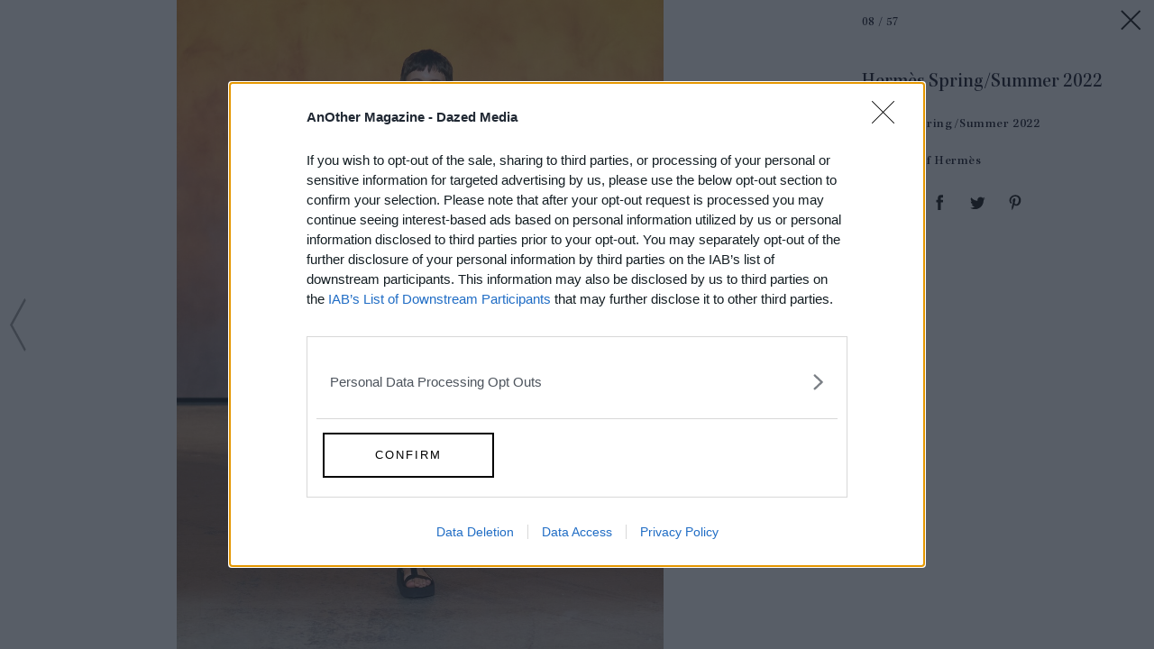

--- FILE ---
content_type: text/html; charset=utf-8
request_url: https://www.anothermag.com/fashion-beauty/gallery/11980/hermes-spring-summer-2022/7
body_size: 39901
content:

<!DOCTYPE html>
<html lang="en" id="html" data-isproduction="true" data-sitebaseurl="https://www.anothermag.com/"><head><meta charset="utf-8" /><title>Herm&#232;s Spring/Summer 2022 | AnOther</title><meta name="author" content="AnOther" /><meta name="description" content="A thought-provoking blend of high fashion, art and culture brought to you by the creators of AnOther Magazine" /><meta name="viewport" content="width=device-width, initial-scale=1, minimum-scale=1, maximum-scale=1"><link rel="alternate" type="application/atom+xml" title="AnOther" href="https://www.anothermag.com/Feed" /><link rel="canonical" href="https://www.anothermag.com/fashion-beauty/gallery/11980/hermes-spring-summer-2022/7" /><script async id="ebx" src="//applets.ebxcdn.com/ebx.js"></script><script src="https://cdnjs.cloudflare.com/ajax/libs/Swiper/3.4.2/js/swiper.jquery.min.js"></script><link rel="stylesheet" href="https://cdnjs.cloudflare.com/ajax/libs/Swiper/3.4.2/css/swiper.min.css"><meta name="ahrefs-site-verification" content="debf75f21fc4e16fb832e869976daffd1a5752328ffd454d8f64fb19173c449e"><meta property="fb:app_id" content="279251508783"/><meta property="og:site_name" content="AnOther"/><meta property="og:title" content="Hermès Spring/Summer 2022"/><meta property="og:type" content="article"/><meta property="og:url" content="https://www.anothermag.com/fashion-beauty/gallery/11980/hermes-spring-summer-2022/7"/><meta property="og:image" content="https://images-prod.anothermag.com/1200/0-139-1440-960/azure/another-prod/410/4/414084.jpg"/><link rel="prev" href="/fashion-beauty/gallery/11980/hermes-spring-summer-2022/6"/><link rel="next" href="/fashion-beauty/gallery/11980/hermes-spring-summer-2022/8"/><link rel="stylesheet" href="/assets/css/gallery.css?version=20251126-39" /><link rel="stylesheet" href="/assets/css/site.css?version=20251126-39" /><link rel="apple-touch-icon-precomposed" href="/apple-touch-icon-precomposed.png"><link rel="icon" sizes="192x192" href="/chrome-icon.png"><script type="text/javascript" async="true">
(function () {
var host = "anothermag.com";
var element = document.createElement('script');
var firstScript = document.getElementsByTagName('script')[0];
var url = 'https://cmp.inmobi.com'
.concat('/choice/', 'dYw4UCDWeYJQg', '/', host, '/choice.js?tag_version=V3');
var uspTries = 0;
var uspTriesLimit = 3;
element.async = true;
element.type = 'text/javascript';
element.src = url;
firstScript.parentNode.insertBefore(element, firstScript);
function makeStub() {
var TCF_LOCATOR_NAME = '__tcfapiLocator';
var queue = [];
var win = window;
var cmpFrame;
function addFrame() {
var doc = win.document;
var otherCMP = !!(win.frames[TCF_LOCATOR_NAME]);
if (!otherCMP) {
if (doc.body) {
var iframe = doc.createElement('iframe');
iframe.style.cssText = 'display:none';
iframe.name = TCF_LOCATOR_NAME;
doc.body.appendChild(iframe);
} else {
setTimeout(addFrame, 5);
}
}
return !otherCMP;
}
function tcfAPIHandler() {
var gdprApplies;
var args = arguments;
if (!args.length) {
return queue;
} else if (args[0] === 'setGdprApplies') {
if (
args.length > 3 &&
args[2] === 2 &&
typeof args[3] === 'boolean'
) {
gdprApplies = args[3];
if (typeof args[2] === 'function') {
args[2]('set', true);
}
}
} else if (args[0] === 'ping') {
var retr = {
gdprApplies: gdprApplies,
cmpLoaded: false,
cmpStatus: 'stub'
};
if (typeof args[2] === 'function') {
args[2](retr);
}
} else {
if (args[0] === 'init' && typeof args[3] === 'object') {
args[3] = Object.assign(args[3], { tag_version: 'V3' });
}
queue.push(args);
}
}
function postMessageEventHandler(event) {
var msgIsString = typeof event.data === 'string';
var json = {};
try {
if (msgIsString) {
json = JSON.parse(event.data);
} else {
json = event.data;
}
} catch (ignore) { }
var payload = json.__tcfapiCall;
if (payload) {
window.__tcfapi(
payload.command,
payload.version,
function (retValue, success) {
var returnMsg = {
__tcfapiReturn: {
returnValue: retValue,
success: success,
callId: payload.callId
}
};
if (msgIsString) {
returnMsg = JSON.stringify(returnMsg);
}
if (event && event.source && event.source.postMessage) {
event.source.postMessage(returnMsg, '*');
}
},
payload.parameter
);
}
}
while (win) {
try {
if (win.frames[TCF_LOCATOR_NAME]) {
cmpFrame = win;
break;
}
} catch (ignore) { }
if (win === window.top) {
break;
}
win = win.parent;
}
if (!cmpFrame) {
addFrame();
win.__tcfapi = tcfAPIHandler;
win.addEventListener('message', postMessageEventHandler, false);
}
};
makeStub();
function makeGppStub() {
const CMP_ID = 10;
const SUPPORTED_APIS = [
'2:tcfeuv2',
'6:uspv1',
'7:usnatv1',
'8:usca',
'9:usvav1',
'10:uscov1',
'11:usutv1',
'12:usctv1'
];
window.__gpp_addFrame = function (n) {
if (!window.frames[n]) {
if (document.body) {
var i = document.createElement("iframe");
i.style.cssText = "display:none";
i.name = n;
document.body.appendChild(i);
} else {
window.setTimeout(window.__gpp_addFrame, 10, n);
}
}
};
window.__gpp_stub = function () {
var b = arguments;
__gpp.queue = __gpp.queue || [];
__gpp.events = __gpp.events || [];
if (!b.length || (b.length == 1 && b[0] == "queue")) {
return __gpp.queue;
}
if (b.length == 1 && b[0] == "events") {
return __gpp.events;
}
var cmd = b[0];
var clb = b.length > 1 ? b[1] : null;
var par = b.length > 2 ? b[2] : null;
if (cmd === "ping") {
clb(
{
gppVersion: "1.1", // must be “Version.Subversion”, current: “1.1”
cmpStatus: "stub", // possible values: stub, loading, loaded, error
cmpDisplayStatus: "hidden", // possible values: hidden, visible, disabled
signalStatus: "not ready", // possible values: not ready, ready
supportedAPIs: SUPPORTED_APIS, // list of supported APIs
cmpId: CMP_ID, // IAB assigned CMP ID, may be 0 during stub/loading
sectionList: [],
applicableSections: [-1],
gppString: "",
parsedSections: {},
},
true
);
} else if (cmd === "addEventListener") {
if (!("lastId" in __gpp)) {
__gpp.lastId = 0;
}
__gpp.lastId++;
var lnr = __gpp.lastId;
__gpp.events.push({
id: lnr,
callback: clb,
parameter: par,
});
clb(
{
eventName: "listenerRegistered",
listenerId: lnr, // Registered ID of the listener
data: true, // positive signal
pingData: {
gppVersion: "1.1", // must be “Version.Subversion”, current: “1.1”
cmpStatus: "stub", // possible values: stub, loading, loaded, error
cmpDisplayStatus: "hidden", // possible values: hidden, visible, disabled
signalStatus: "not ready", // possible values: not ready, ready
supportedAPIs: SUPPORTED_APIS, // list of supported APIs
cmpId: CMP_ID, // list of supported APIs
sectionList: [],
applicableSections: [-1],
gppString: "",
parsedSections: {},
},
},
true
);
} else if (cmd === "removeEventListener") {
var success = false;
for (var i = 0; i < __gpp.events.length; i++) {
if (__gpp.events[i].id == par) {
__gpp.events.splice(i, 1);
success = true;
break;
}
}
clb(
{
eventName: "listenerRemoved",
listenerId: par, // Registered ID of the listener
data: success, // status info
pingData: {
gppVersion: "1.1", // must be “Version.Subversion”, current: “1.1”
cmpStatus: "stub", // possible values: stub, loading, loaded, error
cmpDisplayStatus: "hidden", // possible values: hidden, visible, disabled
signalStatus: "not ready", // possible values: not ready, ready
supportedAPIs: SUPPORTED_APIS, // list of supported APIs
cmpId: CMP_ID, // CMP ID
sectionList: [],
applicableSections: [-1],
gppString: "",
parsedSections: {},
},
},
true
);
} else if (cmd === "hasSection") {
clb(false, true);
} else if (cmd === "getSection" || cmd === "getField") {
clb(null, true);
}
//queue all other commands
else {
__gpp.queue.push([].slice.apply(b));
}
};
window.__gpp_msghandler = function (event) {
var msgIsString = typeof event.data === "string";
try {
var json = msgIsString ? JSON.parse(event.data) : event.data;
} catch (e) {
var json = null;
}
if (typeof json === "object" && json !== null && "__gppCall" in json) {
var i = json.__gppCall;
window.__gpp(
i.command,
function (retValue, success) {
var returnMsg = {
__gppReturn: {
returnValue: retValue,
success: success,
callId: i.callId,
},
};
event.source.postMessage(msgIsString ? JSON.stringify(returnMsg) : returnMsg, "*");
},
"parameter" in i ? i.parameter : null,
"version" in i ? i.version : "1.1"
);
}
};
if (!("__gpp" in window) || typeof window.__gpp !== "function") {
window.__gpp = window.__gpp_stub;
window.addEventListener("message", window.__gpp_msghandler, false);
window.__gpp_addFrame("__gppLocator");
}
};
makeGppStub();
var uspStubFunction = function () {
var arg = arguments;
if (typeof window.__uspapi !== uspStubFunction) {
setTimeout(function () {
if (typeof window.__uspapi !== 'undefined') {
window.__uspapi.apply(window.__uspapi, arg);
}
}, 500);
}
};
var checkIfUspIsReady = function () {
uspTries++;
if (window.__uspapi === uspStubFunction && uspTries < uspTriesLimit) {
console.warn('USP is not accessible');
} else {
clearInterval(uspInterval);
}
};
if (typeof window.__uspapi === 'undefined') {
window.__uspapi = uspStubFunction;
var uspInterval = setInterval(checkIfUspIsReady, 6000);
}
})();
</script><script type="text/javascript">
var googletag = googletag || {};
googletag.cmd = googletag.cmd || [];
var gads = document.createElement('script');
var useSSL = 'https:' == document.location.protocol;
gads.src = (useSSL ? 'https:' : 'http:') + '//securepubads.g.doubleclick.net/tag/js/gpt.js';
var node = document.getElementsByTagName('script')[0];
node.parentNode.insertBefore(gads, node);
</script><style>
.hidden {
display: none !important;
}
</style><script type="application/ld+json">
{
"@context":"http://schema.org",
"@type":"Organization",
"name":"AnOther Magazine",
"url":"http://www.anothermag.com/",
"logo":	{
"@context": "http://schema.org",
"@type": "ImageObject",
"url": "http://www.anothermag.com/content/images/logo-238x60.png",
"width": "160",
"height": "60"
},
"sameAs":["https://www.facebook.com/AnotherMagazine","https://twitter.com/anothermagazine","https://www.instagram.com/anothermagazine/", "https://uk.pinterest.com/anothermagazine/"]
}
</script><script async='async' src='//cdn.adsafeprotected.com/iasPET.1.js'></script><script>
(function (w, d, s, l, i) {
w[l] = w[l] || []; w[l].push({
'gtm.start':
new Date().getTime(), event: 'gtm.js'
}); var f = d.getElementsByTagName(s)[0],
j = d.createElement(s), dl = l != 'dataLayer' ? '&l=' + l : ''; j.async = true; j.src =
'https://www.googletagmanager.com/gtm.js?id=' + i + dl; f.parentNode.insertBefore(j, f);
})(window, document, 'script', 'dataLayer', 'GTM-WZ358H8');</script>
                              <script>!function(e){var n="https://s.go-mpulse.net/boomerang/";if("False"=="True")e.BOOMR_config=e.BOOMR_config||{},e.BOOMR_config.PageParams=e.BOOMR_config.PageParams||{},e.BOOMR_config.PageParams.pci=!0,n="https://s2.go-mpulse.net/boomerang/";if(window.BOOMR_API_key="PU4ZF-VMRYV-JY5AT-EELFT-48Q8D",function(){function e(){if(!o){var e=document.createElement("script");e.id="boomr-scr-as",e.src=window.BOOMR.url,e.async=!0,i.parentNode.appendChild(e),o=!0}}function t(e){o=!0;var n,t,a,r,d=document,O=window;if(window.BOOMR.snippetMethod=e?"if":"i",t=function(e,n){var t=d.createElement("script");t.id=n||"boomr-if-as",t.src=window.BOOMR.url,BOOMR_lstart=(new Date).getTime(),e=e||d.body,e.appendChild(t)},!window.addEventListener&&window.attachEvent&&navigator.userAgent.match(/MSIE [67]\./))return window.BOOMR.snippetMethod="s",void t(i.parentNode,"boomr-async");a=document.createElement("IFRAME"),a.src="about:blank",a.title="",a.role="presentation",a.loading="eager",r=(a.frameElement||a).style,r.width=0,r.height=0,r.border=0,r.display="none",i.parentNode.appendChild(a);try{O=a.contentWindow,d=O.document.open()}catch(_){n=document.domain,a.src="javascript:var d=document.open();d.domain='"+n+"';void(0);",O=a.contentWindow,d=O.document.open()}if(n)d._boomrl=function(){this.domain=n,t()},d.write("<bo"+"dy onload='document._boomrl();'>");else if(O._boomrl=function(){t()},O.addEventListener)O.addEventListener("load",O._boomrl,!1);else if(O.attachEvent)O.attachEvent("onload",O._boomrl);d.close()}function a(e){window.BOOMR_onload=e&&e.timeStamp||(new Date).getTime()}if(!window.BOOMR||!window.BOOMR.version&&!window.BOOMR.snippetExecuted){window.BOOMR=window.BOOMR||{},window.BOOMR.snippetStart=(new Date).getTime(),window.BOOMR.snippetExecuted=!0,window.BOOMR.snippetVersion=12,window.BOOMR.url=n+"PU4ZF-VMRYV-JY5AT-EELFT-48Q8D";var i=document.currentScript||document.getElementsByTagName("script")[0],o=!1,r=document.createElement("link");if(r.relList&&"function"==typeof r.relList.supports&&r.relList.supports("preload")&&"as"in r)window.BOOMR.snippetMethod="p",r.href=window.BOOMR.url,r.rel="preload",r.as="script",r.addEventListener("load",e),r.addEventListener("error",function(){t(!0)}),setTimeout(function(){if(!o)t(!0)},3e3),BOOMR_lstart=(new Date).getTime(),i.parentNode.appendChild(r);else t(!1);if(window.addEventListener)window.addEventListener("load",a,!1);else if(window.attachEvent)window.attachEvent("onload",a)}}(),"".length>0)if(e&&"performance"in e&&e.performance&&"function"==typeof e.performance.setResourceTimingBufferSize)e.performance.setResourceTimingBufferSize();!function(){if(BOOMR=e.BOOMR||{},BOOMR.plugins=BOOMR.plugins||{},!BOOMR.plugins.AK){var n=""=="true"?1:0,t="",a="aoalnkaxibyas2jgt3na-f-ff54ab49f-clientnsv4-s.akamaihd.net",i="false"=="true"?2:1,o={"ak.v":"39","ak.cp":"1554345","ak.ai":parseInt("992376",10),"ak.ol":"0","ak.cr":8,"ak.ipv":4,"ak.proto":"h2","ak.rid":"3e6a2ad8","ak.r":42170,"ak.a2":n,"ak.m":"dscb","ak.n":"essl","ak.bpcip":"3.128.182.0","ak.cport":40704,"ak.gh":"23.52.43.9","ak.quicv":"","ak.tlsv":"tls1.3","ak.0rtt":"","ak.0rtt.ed":"","ak.csrc":"-","ak.acc":"","ak.t":"1764138714","ak.ak":"hOBiQwZUYzCg5VSAfCLimQ==//KnliouVFVTjRZb8aWwipMGwGgEJSG29wild83DNF28xKS29cASmIvKhD6zlvlUV4huD2tcK0SKkZ+Jj998l/qYufEBaRrGhnztWe8ZrYIBhB5apiB+hGXas9cWTTwVRbfF477/BFMkv/TdEcjnQyKO4uuCZFzd9wRw+rIkIyPizKpDBMUVePkhjH/7HNNEw7/7DUalJyeLeKo8IDMsFWh38hHpXdz1C6IVPv65EitKLDOr4xmHZt4CjB2RQb4l2G/2+dpmB1y+1k6CnWRlOmeT3x8KwbrN7fOICpYx/05HXOZXRJVuNqmJ+bkfzUXw6w8CRD2NAB2F0EYAzjph5iB7Fjs5S4BjosuvZ4XyR9wA+9fE4p8FniXvOdBOIOuNl3iGlt8fNmNLZ6WZqNO315ClTkdhadagVlcYDpRM/N8=","ak.pv":"13","ak.dpoabenc":"","ak.tf":i};if(""!==t)o["ak.ruds"]=t;var r={i:!1,av:function(n){var t="http.initiator";if(n&&(!n[t]||"spa_hard"===n[t]))o["ak.feo"]=void 0!==e.aFeoApplied?1:0,BOOMR.addVar(o)},rv:function(){var e=["ak.bpcip","ak.cport","ak.cr","ak.csrc","ak.gh","ak.ipv","ak.m","ak.n","ak.ol","ak.proto","ak.quicv","ak.tlsv","ak.0rtt","ak.0rtt.ed","ak.r","ak.acc","ak.t","ak.tf"];BOOMR.removeVar(e)}};BOOMR.plugins.AK={akVars:o,akDNSPreFetchDomain:a,init:function(){if(!r.i){var e=BOOMR.subscribe;e("before_beacon",r.av,null,null),e("onbeacon",r.rv,null,null),r.i=!0}return this},is_complete:function(){return!0}}}}()}(window);</script></head><body id="body" class="body document-ready window-load no-sticky" data-facebooknamespace="anothermagazine"><svg xmlns="http://www.w3.org/2000/svg" class="hidden"><symbol id="another-logo" class="logo another-logo lastTouch-2022-09-07" xml:space="preserve" style="enable-background:new 0 0 2532.02 500" viewBox="0 0 2532 500"><path fill="currentColor" d="M790.4 262.9c0-25.8-32.5-71.2-90.8-71.2-29.8 0-65.7 16.3-103.7 52.2v-54.2a1574.9 1574.9 0 0 0-127.3 40v4L505 263v191l-37.9 33.9v4h166v-4l-37.3-33.9V271c8.8-6.8 26.5-21 52.9-21 35.2 0 50.8 20.3 50.8 39.3v164.6L663 487.8v4h165.3v-4l-38-33.9V263zM1081.6 35.2c-125.3 0-235.8 99-235.8 238.5S959.7 500 1085.8 500c119.9 0 234.4-95.5 234.4-239.8 0-137.6-109-225-238.5-225zm2.7 423.5c-61.6 0-126.7-73.2-126.7-190.4 0-117.9 62.4-193.1 124-193.1 60.3 0 127.4 73.2 127.4 193 0 118-62.3 190.5-124.7 190.5zM1584.7 248l29.8-46.8h-134.8V139l-131.4 104.3v4.8h39.3v174c0 34.6 29.1 76.6 94.1 76.6 61 0 101.7-47.4 113.9-65.7l-2.7-4c-10.2 4-31.9 9.4-54.2 9.4-47.5 0-59-22.3-59-44.7V248h105zM1940.4 262.9c0-25.8-32.5-71.2-90.8-71.2-29.1 0-65.7 16.3-103.7 52.2V0a1134 1134 0 0 0-130.7 45.4v4l40 31.9v372.6l-38 33.9v4h166v-4l-37.3-33.9V271.7a82 82 0 0 1 52.9-21.7c34.5 0 50.8 20.3 50.8 39.3v164.6l-36.6 33.9v4h165.3v-4l-38-33.9V263zM2446 268.3c21 0 46 12.9 57.6 19l28.4-85.4c-8.8-4-35.2-11.5-53.5-11.5-13.5 0-38.6 27-66.4 65.7v-66.4a1574.7 1574.7 0 0 0-127.3 40v4l36.5 29.2v190.4l-38 34.5v4h187.8v-4l-59-36.6V279.8c7.5-6 21.7-11.5 33.9-11.5zM225.6 38.6h-23L41.3 447.2 0 487.8v4h138.9v-4l-49.5-44 33.3-85.5h132l38 88.9-47.4 40.6v4H441v-4l-40.7-40.6L225.6 38.6zm-39.3 156.5L239.1 321H137.3l49-125.9zM2191.2 436.3c-85.4 0-113.5-60.4-112.3-119.5h185v-2.7c-15-52-48.5-122.4-125.6-122.4-67.8 0-144.3 64.4-144.3 159.2 0 88.1 59.6 147.7 142.3 147.7 67.7 0 115.8-48 131.4-71.1l-2.7-4.7c-15 6-43.4 13.5-73.8 13.5zM2134.8 227c37.6 0 45 58.8 45 58.8H2082c7.8-33.3 27.3-58.8 52.8-58.8z" /></symbol></svg><noscript><iframe src="https://www.googletagmanager.com/ns.html?id=GTM-WZ358H8" height="0" width="0" style="display:none;visibility:hidden"></iframe></noscript><svg xmlns="http://www.w3.org/2000/svg" style="display:none;"><symbol id="icon-menu" viewBox="0 0 45 45"><path d="M11.0044449,14 C11.0044448,14 33.0044451,14 33.0044449,14 C34.5044451,15.5 33.0044449,17 33.0044449,17 L11.0044449,17 C11.0044449,17 10.0044449,15.5 11.0044449,14 Z" id="Rectangle-13-Copy-2"></path><path d="M11.0044235,20.5 C11.0044235,20.5 33.0033665,20.5 33.0033663,20.5 C34.5032944,22 33.0033663,23.5 33.0033663,23.5 L11.0044235,23.5 C11.0044235,23.5 10.0044716,22 11.0044235,20.5 Z" id="Rectangle-13-Copy-3"></path><path d="M11.0044235,27 C11.0044235,27 33.0033665,27 33.0033663,27 C34.5032944,28.5 33.0033663,30 33.0033663,30 L11.0044235,30 C11.0044235,30 10.0044716,28.5 11.0044235,27 Z" id="Rectangle-13-Copy-4"></path></symbol><symbol id="anotherloves-logo" viewBox="0 0 122 122"><g id="Page-1" stroke="none" stroke-width="1" fill="none" fill-rule="evenodd"><g id="Artboard" transform="translate(-682.000000, -139.000000)"><g id="AnotherLoves" transform="translate(683.000000, 140.000000)"><circle id="Oval" stroke="#000000" stroke-linecap="square" cx="60" cy="60" r="60"></circle><g id="AnOther" transform="translate(9.411765, 41.176471)" fill="#000000" fill-rule="nonzero"><path d="M11.6862219,12.0175511 L8.83138175,5.48351851 L5.97654165,12.0175511 L11.6862219,12.0175511 Z M11.7123648,18.4495103 L13.7291038,16.7137631 L12.367126,13.5489858 L5.34792341,13.5489858 L3.98611527,16.6373319 L6.10759573,18.4495103 L0.109834186,18.4495103 L2.25745756,16.5607354 L9.77422422,0.0724606621 L17.264848,16.5862125 L19.4386143,18.4495103 L11.7123648,18.4495103 Z" id="Fill-9"></path><path d="M30.0190248,16.8414791 L30.0190248,10.7925028 C30.0190248,8.80148893 29.1546111,8.11228546 27.4785787,8.11228546 C26.6404777,8.11228546 25.6974654,8.31659807 24.6760245,8.64846127 L24.6760245,16.8414791 L26.5618792,18.4495103 L19.8046151,18.4495103 L21.6903,16.8414791 L21.6903,8.95468199 L19.8832136,8.03568893 L24.6760245,5.89181283 L24.6760245,8.16340493 C26.2999408,6.88723702 27.95,6.04500592 29.8095421,6.04500592 C31.7738255,6.04500592 33.0047493,7.09138422 33.0047493,9.72031658 L33.0047493,16.8414791 L34.8904343,18.4495103 L28.1333399,18.4495103 L30.0190248,16.8414791" id="Fill-10"></path><path d="M49.0065891,10.4861166 L49.0065891,8.4952682 C49.0065891,5.30484838 47.8277813,1.29750907 43.8993841,1.29750907 C39.9706474,1.29750907 38.7921792,5.30484838 38.7921792,8.4952682 L38.7921792,10.4861166 C38.7921792,13.7020135 39.9706474,17.6837103 43.8993841,17.6837103 C47.8277813,17.6837103 49.0065891,13.7020135 49.0065891,10.4861166 Z M34.784844,9.49052698 C34.784844,4.97298517 37.9800513,0.225488317 43.8993841,0.225488317 C49.8185471,0.225488317 53.0137545,4.97298517 53.0137545,9.49052698 C53.0137545,14.0083996 49.7924043,18.7557311 43.8993841,18.7557311 C38.006364,18.7557311 34.784844,14.0083996 34.784844,9.49052698 Z" id="Fill-11"></path><path d="M56.5751322,15.3866411 L56.5751322,7.57644048 L53.9034623,7.57644048 L59.5606869,2.675916 L59.5606869,6.35122667 L63.5417094,6.35122667 L63.5417094,7.57644048 L59.5606869,7.57644048 L59.5606869,15.5907883 C59.5606869,16.7648826 60.1368496,17.2242964 61.105835,17.2242964 C62.1011331,17.2242964 62.913261,16.8925986 63.5153968,16.3564228 C62.913261,17.9133345 61.3153178,18.7557311 59.5606869,18.7557311 C57.7534307,18.7557311 56.5751322,17.989931 56.5751322,15.3866411" id="Fill-12"></path><path d="M73.6245558,16.8414791 L73.6245558,10.6393097 C73.6245558,8.4952682 72.5508291,8.11228546 71.2674496,8.11228546 C70.3507501,8.11228546 69.5649349,8.26547853 68.4389222,8.64846127 L68.4389222,16.8414791 L70.3246072,18.4495103 L63.5673431,18.4495103 L65.4530281,16.8414791 L65.4530281,3.339477 L63.6459416,2.36952982 L68.4389222,0.225488317 L68.4389222,8.16340493 C70.1412673,6.78516349 71.7390406,6.04500592 73.6245558,6.04500592 C75.5104109,6.04500592 76.6102806,6.93835656 76.6102806,9.49052698 L76.6102806,16.8414791 L78.4961353,18.4495103 L71.7390406,18.4495103 L73.6245558,16.8414791" id="Fill-13"></path><path d="M81.0622145,10.4861166 L86.6668141,10.4861166 C86.6668141,8.80148893 85.8550254,7.11702669 83.9693407,7.11702669 C82.5026216,7.11702669 81.2192419,8.188882 81.0622145,10.4861166 Z M89.4955112,14.0083996 C89.4955112,16.4586619 87.5836836,18.7557311 84.3098773,18.7557311 C80.7216679,18.7557311 78.3121157,16.1777527 78.3121157,12.5024421 C78.3121157,8.72489239 80.7216679,6.04500592 84.2574218,6.04500592 C87.4264863,6.04500592 89.6527084,8.188882 89.6527084,11.5579719 L81.0622145,11.5579719 C81.2716973,14.595364 83.1049267,16.3054688 85.5144888,16.3054688 C87.2954326,16.3054688 88.709866,15.3866411 89.4955112,14.0083996 Z" id="Fill-14"></path><path d="M101.018934,8.01021187 C101.018934,9.08239807 100.259601,9.79691311 99.2379906,9.79691311 C97.9809235,9.79691311 97.5356451,8.72489239 96.4356062,8.72489239 C95.5711922,8.72489239 95.0474854,9.33766473 95.0474854,10.3329235 L95.0474854,16.8414791 L96.9333401,18.4495103 L90.1760754,18.4495103 L92.061761,16.8414791 L92.061761,8.95468199 L90.2546745,8.03568893 L95.0474854,5.89181283 L95.0474854,8.54622226 C96.0427833,6.96383355 97.4570468,6.12160246 98.7927122,6.12160246 C100.023806,6.12160246 101.018934,6.86176003 101.018934,8.01021187" id="Fill-15"></path></g><path d="M42.2626323,79.2296535 C41.244537,82.7107172 38.2920608,85.650282 36.5103941,85.650282 C35.5177512,85.650282 34.9323464,84.9540693 35.5432036,82.9685737 L39.4883227,69.9468171 L37.910275,69.1216661 L42.8989418,67.0588235 L37.910275,83.3295729 L42.2626323,79.2296535 Z M43.2298228,81.2409347 C43.2298228,77.3730862 46.6149895,72.886382 50.1274181,72.886382 C52.2654182,72.886382 53.8434658,74.7429492 53.8434658,77.3730862 C53.8434658,81.2409347 50.4582991,85.727639 46.9458704,85.727639 C44.8078704,85.727639 43.2298228,83.8710717 43.2298228,81.2409347 Z M46.8949657,84.7219984 C48.7529895,84.7219984 51.1964181,79.7711523 51.1964181,75.9548751 C51.1964181,74.7171636 50.9418943,73.8920226 50.1783229,73.8920226 C48.320299,73.8920226 45.8768704,78.8428687 45.8768704,82.6591459 C45.8768704,83.8968574 46.1313942,84.7219984 46.8949657,84.7219984 Z M60.9701326,83.2264303 L56.5159658,85.8823529 C57.7885849,82.272361 58.526704,76.7542305 58.0685611,74.8203062 L54.9124658,76.34166 C56.2868944,74.1756648 58.0176564,72.886382 59.2393707,72.886382 C60.3338231,72.886382 60.7665135,73.8662369 60.7665135,75.7228042 C60.7665135,77.3730862 60.4865373,80.4415794 59.8756802,82.7365028 C63.2862993,81.0604351 64.4062041,78.5334408 64.4062041,76.5737309 C64.4062041,74.8976632 62.5227279,74.9750201 62.5227279,74.6913779 C62.5227279,73.5825947 63.4390136,72.886382 64.5080136,72.886382 C65.6788232,72.886382 66.6460136,73.6599517 66.6460136,75.284448 C66.6460136,78.0435133 64.1771327,81.3182917 60.9701326,83.2264303 Z M71.5583233,83.7163578 C72.7291328,83.7163578 74.4598947,82.7365028 76.3688233,80.3126511 C75.8852281,83.4585012 73.3145376,85.650282 70.7438471,85.650282 C68.7331089,85.650282 67.3841327,84.3352135 67.3841327,81.8082192 C67.3841327,79.2296535 68.8094661,76.8315874 70.9729185,74.9750201 C72.1182756,73.9951652 73.6708709,72.9895246 75.147109,72.9895246 C76.6997043,72.9895246 77.5905376,74.0725222 77.5905376,75.2586624 C77.5905376,77.6309428 73.9508471,79.3585818 70.4384185,80.1837228 C69.8275613,82.2465753 70.1329899,83.7163578 71.5583233,83.7163578 Z M70.6929423,79.3585818 C74.2053709,78.3529412 74.7907757,76.8831587 74.7907757,76.186946 C74.7907757,75.5680902 74.3326328,74.4335214 73.6199662,74.4335214 C72.7291328,74.4335214 71.7619423,76.109589 70.6929423,79.3585818 Z M80.8738948,85.727639 C78.9649662,85.727639 77.7687043,84.6962127 77.7687043,83.4842869 C77.7687043,82.272361 78.7358948,81.6792909 79.4994663,81.6792909 C80.1103234,81.6792909 80.0339663,84.9540693 81.6629187,84.9540693 C82.2483234,84.9540693 82.7319187,84.5414988 82.7319187,83.5616438 C82.7319187,81.2151491 79.9067044,78.7139404 79.9067044,76.4705882 C79.9067044,74.536664 81.9683472,72.886382 84.0045378,72.886382 C85.6334902,72.886382 87.0588235,73.9693795 87.0588235,75.2070911 C87.0588235,76.0322321 86.4479664,76.5737309 85.4298711,76.5737309 C84.9971806,76.5737309 84.6662997,73.711523 83.1646092,73.711523 C82.6810139,73.711523 82.2483234,74.0209508 82.2483234,74.8203062 C82.2483234,76.8831587 85.2771568,79.564867 85.2771568,82.1176471 C85.2771568,84.1804996 83.2918711,85.727639 80.8738948,85.727639 Z" id="loves" fill="#000000"></path></g></g></g></symbol><symbol id="collapse-up" stroke="none" stroke-width="1" fill="none" fill-rule="evenodd" viewBox="0 0 45 45"><g id="close-menu" fill="#000000"><polygon id="arrow" points="9 26.879 11.206 29 22.122 18.508 33.037 29 35.243 26.879 22.122 14.258"></polygon></g></symbol><symbol id="icon-arrow-left" viewBox="0 0 19 63"><g id="Icon-/-Action-/-Arrow-Large-right-BLK-Copy" fill-rule="evenodd"><polygon id="Shape" fill-rule="nonzero" transform="translate(9.370000, 31.369318) rotate(180.000000) translate(-9.370000, -31.369318) " points="15.7 31.369318 0 2.77092178 1.51999989 1.77635684e-14 17.4799999 29.0740023 18.74 31.369318 18.1099999 32.516976 17.4799999 33.664634 1.51999989 62.7386363 1.30034872e-16 59.9677142"></polygon></g></symbol><symbol id="icon-arrow-right" viewBox="0 0 19 63"><g id="Symbols" fill-rule="evenodd"><g id="Icon-/-Action-/-Arrow-Large-right-BLK" fill-rule="nonzero"><polygon id="Shape" points="15.7 31.369318 0 2.77092178 1.51999989 1.77635684e-14 17.4799999 29.0740023 18.74 31.369318 18.1099999 32.516976 17.4799999 33.664634 1.51999989 62.7386363 1.30034872e-16 59.9677142"></polygon></g></g></symbol><symbol id="icon-tiktok" viewBox="-13 -13 58 58"><path xmlns="http://www.w3.org/2000/svg" d="M16.656 1.029c1.637-0.025 3.262-0.012 4.886-0.025 0.054 2.031 0.878 3.859 2.189 5.213l-0.002-0.002c1.411 1.271 3.247 2.095 5.271 2.235l0.028 0.002v5.036c-1.912-0.048-3.71-0.489-5.331-1.247l0.082 0.034c-0.784-0.377-1.447-0.764-2.077-1.196l0.052 0.034c-0.012 3.649 0.012 7.298-0.025 10.934-0.103 1.853-0.719 3.543-1.707 4.954l0.020-0.031c-1.652 2.366-4.328 3.919-7.371 4.011l-0.014 0c-0.123 0.006-0.268 0.009-0.414 0.009-1.73 0-3.347-0.482-4.725-1.319l0.040 0.023c-2.508-1.509-4.238-4.091-4.558-7.094l-0.004-0.041c-0.025-0.625-0.037-1.25-0.012-1.862 0.49-4.779 4.494-8.476 9.361-8.476 0.547 0 1.083 0.047 1.604 0.136l-0.056-0.008c0.025 1.849-0.050 3.699-0.050 5.548-0.423-0.153-0.911-0.242-1.42-0.242-1.868 0-3.457 1.194-4.045 2.861l-0.009 0.030c-0.133 0.427-0.21 0.918-0.21 1.426 0 0.206 0.013 0.41 0.037 0.61l-0.002-0.024c0.332 2.046 2.086 3.59 4.201 3.59 0.061 0 0.121-0.001 0.181-0.004l-0.009 0c1.463-0.044 2.733-0.831 3.451-1.994l0.010-0.018c0.267-0.372 0.45-0.822 0.511-1.311l0.001-0.014c0.125-2.237 0.075-4.461 0.087-6.698 0.012-5.036-0.012-10.060 0.025-15.083z" /></symbol></svg><svg xmlns="http://www.w3.org/2000/svg" class="hidden"><symbol id="icon-twitter" viewBox="0 0 45 45"><path d="M31.364 16.836c0.93-0.56 1.644-1.448 1.98-2.505-0.87 0.519-1.834 0.896-2.86 1.099-0.822-0.88-1.992-1.43-3.287-1.43-2.487 0-4.504 2.027-4.504 4.527 0 0.355 0.040 0.7 0.117 1.032-3.743-0.189-7.061-1.991-9.282-4.73-0.388 0.669-0.61 1.446-0.61 2.276 0 1.571 0.795 2.956 2.004 3.768-0.738-0.024-1.433-0.227-2.040-0.566-0 0.019-0 0.038-0 0.057 0 2.194 1.552 4.023 3.613 4.439-0.378 0.103-0.776 0.159-1.187 0.159-0.29 0-0.572-0.028-0.847-0.081 0.573 1.799 2.236 3.108 4.207 3.144-1.541 1.214-3.483 1.938-5.593 1.938-0.363 0-0.722-0.021-1.074-0.063 1.993 1.285 4.36 2.034 6.904 2.034 8.284 0 12.813-6.899 12.813-12.881 0-0.196-0.004-0.392-0.013-0.586 0.88-0.638 1.643-1.436 2.247-2.344-0.808 0.36-1.676 0.603-2.587 0.713z"></path></symbol><symbol id="icon-facebook" viewBox="0 0 45 45"><path d="M20.247 18.192h-2.247v3.761h2.247v11.047h4.321v-11.094h3.015l0.321-3.714h-3.336v-2.115c0-0.876 0.172-1.222 0.997-1.222h2.338v-3.855h-2.992c-3.215 0-4.665 1.451-4.665 4.231v2.962z"></path></symbol><symbol id="icon-pinterest" viewBox="0 0 45 45"><path d="M22.9663852,11 C17.0055164,11 14,15.297707 14,18.8816051 C14,21.0516178 14.8169754,22.9821529 16.5692295,23.7015669 C16.8565574,23.8196943 17.1139262,23.7056306 17.1972541,23.3857197 C17.2552213,23.1643185 17.3923361,22.6057707 17.4535082,22.3731592 C17.5375328,22.0567516 17.5049262,21.9457707 17.2730574,21.67 C16.7677951,21.0706752 16.4449344,20.2947898 16.4449344,19.1957707 C16.4449344,16.0073121 18.8171311,13.1529172 22.6220656,13.1529172 C25.9912705,13.1529172 27.8423197,15.2231592 27.8423197,17.9880127 C27.8423197,21.6258599 26.2413934,24.6961911 23.8647377,24.6961911 C22.5522541,24.6961911 21.5697377,23.6045987 21.8846557,22.2658217 C22.2617213,20.6675287 22.9921639,18.9425605 22.9921639,17.7888917 C22.9921639,16.7561529 22.440918,15.8947898 21.3001066,15.8947898 C19.9583607,15.8947898 18.8805328,17.2905987 18.8805328,19.1604586 C18.8805328,20.3514013 19.2807295,21.1568535 19.2807295,21.1568535 C19.2807295,21.1568535 17.9076311,27.0073121 17.6669836,28.0319236 C17.1876393,30.0724586 17.5949426,32.5738726 17.6293607,32.8265223 C17.6495656,32.9761783 17.8408852,33.0117707 17.9275574,32.8986879 C18.0512951,32.7362803 19.6492951,30.7523567 20.1925984,28.7699745 C20.3462951,28.2086242 21.0750656,25.3019618 21.0750656,25.3019618 C21.5109344,26.1381019 22.784959,26.8746115 24.1398033,26.8746115 C28.1729836,26.8746115 30.9092869,23.1770701 30.9092869,18.2277707 C30.9092869,14.4853885 27.7571803,11 22.9663852,11 L22.9663852,11 Z" id="Shape"></path></symbol><symbol id="icon-email" viewBox="0 0 45 45"><path d="M9,32 L36.4036888,32 L36.4702815,12 L9,12 L9,32 Z M33.3588715,14.2936832 L22.7316113,22.2926084 L12.1118096,14.2936832 L33.3588715,14.2936832 L33.3588715,14.2936832 Z M11.330744,16.5938542 L17.0246849,20.882452 L11.330744,26.485789 L11.330744,16.5938542 L11.330744,16.5938542 Z M11.354451,29.7063168 L18.8918105,22.2888075 L22.7311452,25.1806177 L26.5519005,22.3048633 L34.0729448,29.7062513 L11.354451,29.7062513 L11.354451,29.7063168 Z M34.1395375,26.5281894 L28.4194923,20.8990976 L34.1395375,16.5938542 L34.1395375,26.5281894 L34.1395375,26.5281894 Z" id="email-copy"></path></symbol><symbol id="icon-whatsapp" viewBox="0 0 45 45"><path d="M31.2307287,11.7783711 C28.7845427,9.34316113 25.5313823,8.00136875 22.0653552,8 C14.9238215,8 9.1114966,13.7791972 9.10863862,20.8827792 C9.10768596,23.1534589 9.70433391,25.3700204 10.8381062,27.3237476 L9,34 L15.8685435,32.2084517 C17.7609513,33.2348007 19.8916655,33.7757362 22.0602038,33.7766136 L22.0654964,33.7766136 C22.0659198,33.7766136 22.0651082,33.7766136 22.0655317,33.7766136 C29.2063244,33.7766136 35.0191786,27.9966443 35.0220719,20.8930623 C35.0234126,17.4505605 33.6769853,14.2135811 31.2307287,11.7783711 L31.2307287,11.7783711 Z M22.0654964,31.6006582 L22.0610859,31.6006582 C20.1287369,31.5998861 18.2334005,31.0837284 16.5800047,30.1080581 L16.1867322,29.8759327 L12.1108963,30.9390975 L13.198835,26.9875625 L12.9427456,26.5824838 C11.864757,24.8774824 11.2953834,22.9069091 11.2962302,20.8836215 C11.2985942,14.979377 16.1296078,10.1759554 22.0697657,10.1759554 C24.9461663,10.1770434 27.6500295,11.2923609 29.6832547,13.3164206 C31.7164799,15.3404803 32.8355741,18.0309439 32.8344803,20.8922551 C32.832081,26.7968856 28.0011026,31.6006582 22.0654964,31.6006582 L22.0654964,31.6006582 Z M27.9725228,23.5806831 C27.6487593,23.4195571 26.05711,22.6407406 25.7603385,22.5333467 C25.4636023,22.4259176 25.2477717,22.3722207 25.0319411,22.6944726 C24.8161458,23.0167246 24.1957166,23.7418442 24.0068427,23.9566672 C23.8180395,24.1715252 23.6291656,24.1984088 23.3054374,24.0372477 C22.9817091,23.8761217 21.9385455,23.5361813 20.7019917,22.4394647 C19.7396279,21.5858935 19.0898426,20.531608 18.9010041,20.2093561 C18.7121655,19.887069 18.8809276,19.7128171 19.0429858,19.5523579 C19.1886018,19.4081482 19.3667141,19.1763739 19.5285958,18.9883994 C19.6904423,18.8003898 19.7443912,18.6661123 19.8522888,18.4512894 C19.9602218,18.2364313 19.9062729,18.0484218 19.8253321,17.8872958 C19.7443912,17.7261698 19.0969699,16.1416531 18.8271552,15.4971491 C18.5643972,14.869386 18.2974758,14.9543184 18.0987578,14.9444915 C17.9101309,14.935156 17.6940886,14.9331906 17.4782933,14.9331906 C17.2624627,14.9331906 16.9117424,15.0137361 16.6149709,15.335988 C16.3182347,15.6582751 15.4819396,16.4370917 15.4819396,18.0215733 C15.4819396,19.6060549 16.641963,21.1368044 16.8038447,21.3516976 C16.9656912,21.5665556 19.0866671,24.8181349 22.3342526,26.2125714 C23.1066488,26.5442291 23.7097184,26.7422411 24.1798389,26.8906974 C24.9554107,27.1356328 25.6611559,27.1010982 26.2189918,27.0182365 C26.8409734,26.9258285 28.1343693,26.2394199 28.4041487,25.4874518 C28.6739282,24.7354837 28.6739282,24.0909447 28.5929873,23.9566672 C28.5120817,23.8224248 28.2962511,23.7418442 27.9725228,23.5806831 L27.9725228,23.5806831 Z" id="WhatsApp"></path></symbol><symbol id="icon-instagram" viewBox="-10 -10 44 44"><path d="M11.9962381,0.00757142857 C8.7382381,0.00757142857 8.32971429,0.0213809524 7.05019048,0.0797619048 C5.77333333,0.138 4.90128571,0.340809524 4.1382381,0.637380952 C3.34938095,0.943904762 2.68038095,1.35409524 2.01342857,2.021 C1.34652381,2.68795238 0.936333333,3.35695238 0.629809524,4.14580952 C0.333238095,4.90885714 0.130428571,5.78090476 0.0721904762,7.0577619 C0.0138095238,8.33728571 0,8.74580952 0,12.0038095 C0,15.2617619 0.0138095238,15.6702857 0.0721904762,16.9498095 C0.130428571,18.2266667 0.333238095,19.0987143 0.629809524,19.8617619 C0.936333333,20.650619 1.34652381,21.319619 2.01342857,21.9865714 C2.68038095,22.6534762 3.34938095,23.0636667 4.1382381,23.3702381 C4.90128571,23.6667619 5.77333333,23.8695714 7.05019048,23.9278095 C8.32971429,23.9861905 8.7382381,24 11.9962381,24 C15.2541905,24 15.6627143,23.9861905 16.9422381,23.9278095 C18.2190952,23.8695714 19.0911429,23.6667619 19.8541905,23.3702381 C20.6430476,23.0636667 21.3120476,22.6534762 21.979,21.9865714 C22.6459048,21.319619 23.0560952,20.650619 23.3626667,19.8617619 C23.6591905,19.0987143 23.862,18.2266667 23.9202381,16.9498095 C23.978619,15.6702857 23.9924286,15.2617619 23.9924286,12.0038095 C23.9924286,8.74580952 23.978619,8.33728571 23.9202381,7.0577619 C23.862,5.78090476 23.6591905,4.90885714 23.3626667,4.14580952 C23.0560952,3.35695238 22.6459048,2.68795238 21.979,2.021 C21.3120476,1.35409524 20.6430476,0.943904762 19.8541905,0.637380952 C19.0911429,0.340809524 18.2190952,0.138 16.9422381,0.0797619048 C15.6627143,0.0213809524 15.2541905,0.00757142857 11.9962381,0.00757142857 Z M11.9962381,2.16904762 C15.1993333,2.16904762 15.5787619,2.18128571 16.8437143,2.239 C18.0133333,2.29233333 18.6485238,2.4877619 19.0712381,2.65204762 C19.6311905,2.86966667 20.0308095,3.12961905 20.4505714,3.54942857 C20.870381,3.96919048 21.1303333,4.36880952 21.3479524,4.9287619 C21.5122381,5.35147619 21.7076667,5.98666667 21.761,7.15628571 C21.8187143,8.4212381 21.8309524,8.80066667 21.8309524,12.0038095 C21.8309524,15.2069048 21.8187143,15.5863333 21.761,16.8512857 C21.7076667,18.0209048 21.5122381,18.6560952 21.3479524,19.0788095 C21.1303333,19.6387619 20.870381,20.038381 20.4505714,20.4581429 C20.0308095,20.8779524 19.6311905,21.1379048 19.0712381,21.3555238 C18.6485238,21.5198095 18.0133333,21.7152381 16.8437143,21.7685714 C15.5789524,21.8262857 15.1995714,21.8385238 11.9962381,21.8385238 C8.79285714,21.8385238 8.41352381,21.8262857 7.14871429,21.7685714 C5.97909524,21.7152381 5.34390476,21.5198095 4.92119048,21.3555238 C4.3612381,21.1379048 3.96161905,20.8779524 3.54185714,20.4581429 C3.12209524,20.038381 2.86209524,19.6387619 2.64447619,19.0788095 C2.48019048,18.6560952 2.2847619,18.0209048 2.23142857,16.8512857 C2.17371429,15.5863333 2.16147619,15.2069048 2.16147619,12.0038095 C2.16147619,8.80066667 2.17371429,8.4212381 2.23142857,7.15628571 C2.2847619,5.98666667 2.48019048,5.35147619 2.64447619,4.9287619 C2.86209524,4.36880952 3.12204762,3.96919048 3.54185714,3.54942857 C3.96161905,3.12961905 4.3612381,2.86966667 4.92119048,2.65204762 C5.34390476,2.4877619 5.97909524,2.29233333 7.14871429,2.239 C8.41366667,2.18128571 8.79309524,2.16904762 11.9962381,2.16904762 Z"></path><path d="M11.9962381,16.0025238 C9.7877619,16.0025238 7.99747619,14.2122381 7.99747619,12.0038095 C7.99747619,9.79533333 9.7877619,8.00504762 11.9962381,8.00504762 C14.2046667,8.00504762 15.9949524,9.79533333 15.9949524,12.0038095 C15.9949524,14.2122381 14.2046667,16.0025238 11.9962381,16.0025238 Z M11.9962381,5.84357143 C8.594,5.84357143 5.836,8.60157143 5.836,12.0038095 C5.836,15.406 8.594,18.164 11.9962381,18.164 C15.3984286,18.164 18.1564286,15.406 18.1564286,12.0038095 C18.1564286,8.60157143 15.3984286,5.84357143 11.9962381,5.84357143 Z"></path><path d="M19.839381,5.60019048 C19.839381,6.3952381 19.1948571,7.03971429 18.3998095,7.03971429 C17.6048095,7.03971429 16.9602857,6.3952381 16.9602857,5.60019048 C16.9602857,4.80514286 17.6048095,4.16061905 18.3998095,4.16061905 C19.1948571,4.16061905 19.839381,4.80514286 19.839381,5.60019048"></path></symbol><symbol id="icon-tumblr" viewBox="0 0 45 45"><path d="M19.4818944,11 C19.3409209,12.1336969 19.0838294,13.0666701 18.7102443,13.8004146 C18.3370886,14.5345862 17.8419098,15.1627091 17.2243858,15.6861716 C16.6070227,16.2094738 15.8659187,16.611669 15,16.891956 L15,20.0263229 L17.4219419,20.0263229 L17.4219419,27.7362736 C17.4219419,28.7408003 17.5275378,29.5073313 17.7395349,30.0360802 C17.9510489,30.5652028 18.3315592,31.0647963 18.8798849,31.5345401 C19.4278348,32.0043374 20.0902922,32.3658431 20.8673643,32.6197515 C21.6436849,32.8730191 22.5368749,33 23.5472029,33 C24.4373867,33 25.2655121,32.911092 26.0312569,32.7336498 C26.796626,32.5555669 27.6522374,32.2461244 28.5972323,31.8037204 L28.5972323,28.3439984 C27.4889852,29.0682914 26.3751013,29.4304913 25.2559564,29.4304913 C24.625924,29.4304913 24.0660563,29.2847677 23.5773195,28.992466 C23.2079754,28.7770043 22.955125,28.4874793 22.8192514,28.1253328 C22.6833242,27.7632397 22.6157364,26.9443785 22.6157364,25.6689628 L22.6157364,20.0263229 L27.867885,20.0263229 L27.867885,16.5726349 L22.6157364,16.5726349 L22.6157364,11 L19.4818944,11 L19.4818944,11 Z"></path></symbol><symbol id="icon-search" viewBox="0 0 45 45"><path d="M33.84425,31.27 L28.285375,25.71025 C29.099125,24.428375 29.569,22.91025 29.569,21.283625 C29.569875,16.717 25.852875,13 21.2845,13 C16.716125,13 13,16.717 13,21.2845 C13,25.852875 16.716125,29.569875 21.2845,29.569875 C22.8315,29.569875 24.277875,29.14375 25.518625,28.4035 L31.115125,34 L33.84425,31.27 L33.84425,31.27 Z M16.087,21.2845 C16.087,18.420625 18.418875,16.08875 21.283625,16.08875 C24.14925,16.08875 26.481125,18.41975 26.481125,21.2845 C26.481125,24.150125 24.14925,26.481125 21.283625,26.481125 C18.418875,26.481125 16.087,24.150125 16.087,21.2845 L16.087,21.2845 Z" id="Shape"></path></symbol><symbol id="icon-minus" viewBox="0 0 45 45"><path d="M30,20 L14,20 L14,24 L30,24 L30,20 Z" transform="translate(22.000000, 22.000000) scale(-1, -1) translate(-22.000000, -22.000000) "></path></symbol><symbol id="icon-plus" viewBox="0 0 45 45"><path d="M30,20 L24,20 L24,14 L19.9697136,14 L19.9697136,20 L14,20 L14,24 L19.9697137,24 L19.9697136,30 L24.0302864,30 L24,24 L30,24 L30,20 Z" transform="translate(22.000000, 22.000000) scale(-1, -1) translate(-22.000000, -22.000000) "></path></symbol><symbol id="icon-reddit" viewBox="0 0 45 45"><path d="M32.4751936,16.1838697 C31.578655,16.1838697 30.7606847,16.5218206 30.1385967,17.0750269 C27.7471097,15.5348748 24.6560428,14.6340312 21.3464917,14.5027254 L23.1632469,8.75863625 L28.1044336,9.92209145 C28.1141201,11.5149811 29.4121098,12.8086658 31.007152,12.8086658 C32.6086519,12.8086658 33.9120231,11.5052946 33.9120231,9.90379474 C33.9120231,8.30337118 32.6086519,7 31.007152,7 C29.8146374,7 28.7878693,7.72325799 28.3422907,8.75325487 L22.8984828,7.4724855 C22.5938965,7.40037496 22.2871576,7.5747318 22.1935215,7.87286047 L20.1001632,14.4898101 C16.6227129,14.555463 13.3594417,15.4659931 10.8614033,17.0750269 C10.2393153,16.5218206 9.421345,16.1838697 8.52480644,16.1838697 C6.58105059,16.1838697 5,17.7649203 5,19.7086762 C5,20.9926744 5.69096969,22.1184599 6.72096657,22.7340902 C6.668229,23.0645072 6.64132208,23.398153 6.64132208,23.7350276 C6.64132208,26.2556678 8.02188255,28.7423152 10.7957504,30.3552061 C20.6060133,36.059473 29.3507621,30.9116411 30.2031733,30.3552061 C32.8831025,28.6062563 34.3586779,26.2556678 34.3586779,23.7350276 C34.3586779,23.398153 34.331771,23.0645072 34.2790334,22.7340902 C35.3090303,22.1184599 36,20.9926744 36,19.7086762 C36,17.7649203 34.4189494,16.1838697 32.4751936,16.1838697 Z" id="face"></path><path d="M15.8262681,19.9002534 C14.6434399,19.9002534 13.6812485,20.8624449 13.6812485,22.0463493 C13.6812485,23.2291775 14.6434399,24.191369 15.8262681,24.191369 C17.0101726,24.191369 17.972364,23.2291775 17.972364,22.0463493 C17.972364,20.8624449 17.0101726,19.9002534 15.8262681,19.9002534" id="eye1" fill="#FFFFFF"></path><path d="M25.1715793,19.8991772 C23.9876749,19.8991772 23.0244072,20.8624449 23.0244072,22.0463493 C23.0244072,23.2291775 23.9876749,24.1924452 25.1715793,24.1924452 C26.3554838,24.1924452 27.3187515,23.2291775 27.3187515,22.0463493 C27.3187515,20.8624449 26.3554838,19.8991772 25.1715793,19.8991772" id="eye2" fill="#FFFFFF"></path><path d="M20.4994619,29.6932958 C22.8102281,29.6932958 24.4580078,29.1863695 25.5041489,28.1413047 C25.7366247,27.9088289 25.7366247,27.5321321 25.5041489,27.29858 C25.2716731,27.0661042 24.8938999,27.0661042 24.6614242,27.29858 C23.8509877,28.1079401 22.4776586,28.5018574 20.4994619,28.5018574 C18.5212651,28.5018574 17.1490123,28.1079401 16.3396521,27.29858 C16.1071763,27.0661042 15.7294032,27.0661042 15.4969274,27.29858 C15.2633753,27.5310558 15.2633753,27.9088289 15.4969274,28.1413047 C16.5409159,29.1863695 18.1886956,29.6932958 20.4994619,29.6932958" id="smile" fill="#FFFFFF"></path></symbol><symbol id="icon-reddit-mobile" viewBox="0 0 45 45"><path d="M32.4751936,16.1838697 C31.578655,16.1838697 30.7606847,16.5218206 30.1385967,17.0750269 C27.7471097,15.5348748 24.6560428,14.6340312 21.3464917,14.5027254 L23.1632469,8.75863625 L28.1044336,9.92209145 C28.1141201,11.5149811 29.4121098,12.8086658 31.007152,12.8086658 C32.6086519,12.8086658 33.9120231,11.5052946 33.9120231,9.90379474 C33.9120231,8.30337118 32.6086519,7 31.007152,7 C29.8146374,7 28.7878693,7.72325799 28.3422907,8.75325487 L22.8984828,7.4724855 C22.5938965,7.40037496 22.2871576,7.5747318 22.1935215,7.87286047 L20.1001632,14.4898101 C16.6227129,14.555463 13.3594417,15.4659931 10.8614033,17.0750269 C10.2393153,16.5218206 9.421345,16.1838697 8.52480644,16.1838697 C6.58105059,16.1838697 5,17.7649203 5,19.7086762 C5,20.9926744 5.69096969,22.1184599 6.72096657,22.7340902 C6.668229,23.0645072 6.64132208,23.398153 6.64132208,23.7350276 C6.64132208,26.2556678 8.02188255,28.7423152 10.7957504,30.3552061 C20.6060133,36.059473 29.3507621,30.9116411 30.2031733,30.3552061 C32.8831025,28.6062563 34.3586779,26.2556678 34.3586779,23.7350276 C34.3586779,23.398153 34.331771,23.0645072 34.2790334,22.7340902 C35.3090303,22.1184599 36,20.9926744 36,19.7086762 C36,17.7649203 34.4189494,16.1838697 32.4751936,16.1838697 Z" id="face"></path><path d="M15.8262681,19.9002534 C14.6434399,19.9002534 13.6812485,20.8624449 13.6812485,22.0463493 C13.6812485,23.2291775 14.6434399,24.191369 15.8262681,24.191369 C17.0101726,24.191369 17.972364,23.2291775 17.972364,22.0463493 C17.972364,20.8624449 17.0101726,19.9002534 15.8262681,19.9002534" id="eye1" fill="#ff5700"></path><path d="M25.1715793,19.8991772 C23.9876749,19.8991772 23.0244072,20.8624449 23.0244072,22.0463493 C23.0244072,23.2291775 23.9876749,24.1924452 25.1715793,24.1924452 C26.3554838,24.1924452 27.3187515,23.2291775 27.3187515,22.0463493 C27.3187515,20.8624449 26.3554838,19.8991772 25.1715793,19.8991772" id="eye2" fill="#ff5700"></path><path d="M20.4994619,29.6932958 C22.8102281,29.6932958 24.4580078,29.1863695 25.5041489,28.1413047 C25.7366247,27.9088289 25.7366247,27.5321321 25.5041489,27.29858 C25.2716731,27.0661042 24.8938999,27.0661042 24.6614242,27.29858 C23.8509877,28.1079401 22.4776586,28.5018574 20.4994619,28.5018574 C18.5212651,28.5018574 17.1490123,28.1079401 16.3396521,27.29858 C16.1071763,27.0661042 15.7294032,27.0661042 15.4969274,27.29858 C15.2633753,27.5310558 15.2633753,27.9088289 15.4969274,28.1413047 C16.5409159,29.1863695 18.1886956,29.6932958 20.4994619,29.6932958" id="smile" fill="#ff5700"></path></symbol><symbol id="icon-close" viewBox="0 0 45 45"><path d="M22.799 24.213l-9.9 9.9-1.414-1.414 9.9-9.9-9.9-9.9 1.414-1.414 9.9 9.9 9.9-9.9 1.414 1.414-9.9 9.9 9.9 9.9-1.414 1.414-9.9-9.9z"></path></symbol><symbol id="icon-youtube" viewBox="0 0 45 45"><path d="M29.615,12.184 C26.011,11.938 17.984,11.939 14.385,12.184 C10.488,12.45 10.029,14.804 10,21 C10.029,27.185 10.484,29.549 14.385,29.816 C17.985,30.061 26.011,30.062 29.615,29.816 C33.512,29.55 33.971,27.196 34,21 C33.971,14.815 33.516,12.451 29.615,12.184 L29.615,12.184 Z M19,25 L19,17 L27,20.993 L19,25 L19,25 Z" id="Shape"></path></symbol></svg><svg xmlns="http://www.w3.org/2000/svg" class="hidden"><symbol id="anotherman-logo" class="logo anotherman-logo"><path d="M48.8600778,51.7757149 L40.7341845,33.4808055 L34.1180271,33.4808055 L34.1180271,60.8044113 L39.755886,60.8044113 L39.755886,43.3237192 L47.2060385,60.8044113 L50.5145531,60.8044113 L57.9651415,42.9691973 L57.9651415,60.8044113 L63.6021285,60.8044113 L63.6021285,33.4808055 L56.9864071,33.4808055 L48.8600778,51.7757149 Z M85.3775521,60.6764504 L85.4050177,60.8044113 L79.9302085,60.8044113 L79.9302085,58.4989232 C77.991922,60.8166816 75.2902663,61.3092436 73.3454404,61.3092436 C70.171638,61.3092436 66.4650901,59.7991291 66.4650901,55.543113 C66.4650901,51.9602066 69.1929036,50.0618271 74.8059127,49.7397336 L79.7043802,49.4583948 L79.7043802,48.6928202 C79.7043802,46.615646 78.4287558,45.5178988 76.0157068,45.5178988 C73.9130627,45.5178988 72.5903544,46.5052139 72.4783122,48.1595036 L72.4717728,48.2581036 L67.0593061,48.2581036 L67.0671535,48.1454804 C67.1687326,46.5994318 68.1313364,41.5563682 76.2415351,41.5563682 C81.799177,41.5563682 85.1164109,43.8333719 85.1164109,47.6472216 L85.1164109,58.3911205 C85.1164109,59.4042907 85.2450197,60.0752093 85.3775521,60.6764504 L85.3775521,60.6764504 Z M75.3111925,53.1245635 C72.6474654,53.3563832 72.1020771,54.1583302 72.1020771,55.2902587 C72.1020771,56.9901234 73.8825454,57.3477129 75.3761508,57.3477129 C77.1731856,57.3477129 79.7043802,56.4072876 79.7043802,54.3169667 L79.7043802,52.7389278 L75.3111925,53.1245635 Z M100.088214,41.5563682 C97.6607778,41.5563682 95.8502282,42.4463979 94.4058865,44.351789 L94.4058865,42.0616387 L88.9942918,42.0616387 L88.9942918,60.8044113 L94.6317147,60.8044113 L94.6317147,50.1709444 C94.6317147,47.6467833 96.0076104,45.9508626 98.0570672,45.9508626 C99.0410331,45.9508626 101.330269,46.2882939 101.330269,49.4132579 L101.330269,60.8044113 L106.969,60.8044113 L106.969,48.1152431 C106.969,44.0077844 104.396389,41.5563682 100.088214,41.5563682 L100.088214,41.5563682 Z M16.4846773,0.000174814815 L10.3860066,0.000174814815 L8.6956521e-05,27.3246571 L6.33243315,27.3246571 L8.17567994,21.6641381 L18.3575695,21.6641381 L20.2753657,27.3246571 L26.7197541,27.3246571 L16.510835,0.0702904012 L16.4846773,0.000174814815 Z M16.7802594,17.0531619 L9.82666755,17.0531619 L13.2847171,6.86273783 L16.7802594,17.0531619 Z M46.5913322,14.635927 L46.5913322,27.3246571 L40.9543452,27.3246571 L40.9543452,15.9335036 C40.9543452,12.8081013 38.6646735,12.4702319 37.6798356,12.4702319 C35.6312508,12.4702319 34.2544832,14.1665908 34.2544832,16.6903137 L34.2544832,27.3246571 L28.6170602,27.3246571 L28.6170602,8.58100792 L34.0290909,8.58100792 L34.0290909,10.8720347 C35.4725606,8.96532898 37.2839822,8.07661392 39.710546,8.07661392 C44.0191572,8.07661392 46.5913322,10.5280301 46.5913322,14.635927 L46.5913322,14.635927 Z M139.137318,8.07661392 C136.624434,8.07661392 134.673069,9.42283318 133.605834,11.8799463 L133.605834,8.58100792 L128.194239,8.58100792 L128.194239,27.3246571 L133.831662,27.3246571 L133.831662,18.1325037 C133.831662,15.1736259 135.691912,13.3361593 138.686098,13.3361593 L140.000087,13.3361593 L140.000087,8.07661392 L139.137318,8.07661392 Z M78.8093505,8.58100792 L81.6679525,8.58100792 L81.6679525,12.7585822 L78.8093505,12.7585822 L78.8093505,22.0269863 C78.8093505,22.7526826 79.0735434,23.1462063 80.4664416,23.1462063 C80.9398962,23.1462063 81.2359143,23.1045752 81.5341122,23.0405947 L81.6679525,23.0125485 L81.6679525,27.3106339 L81.5716049,27.3237806 C80.7192995,27.4307069 79.8373486,27.5411389 78.9623731,27.5411389 C75.3874858,27.5411389 73.1719276,26.7146515 73.1719276,22.6032488 L73.1719276,12.7585822 L70.6895607,12.7585822 L70.6895607,8.58100792 L73.1719276,8.58100792 L73.1719276,3.24477358 L78.8093505,3.24477358 L78.8093505,8.58100792 Z M115.662951,8.07661392 C109.680683,8.07661392 105.661114,12.0600557 105.661114,17.9883285 C105.661114,23.8749702 109.680683,27.8286128 115.662951,27.8286128 C120.415372,27.8286128 123.880397,25.7006048 125.172152,21.9884227 L125.216184,21.8591471 L119.735271,21.447218 L119.702138,21.5103221 C118.992828,22.8714409 117.616933,23.651915 115.926708,23.651915 C113.060259,23.651915 111.777659,21.4621176 111.536572,19.5370065 L125.666533,19.5370065 L125.666533,17.9883285 C125.666533,12.0600557 121.646964,8.07661392 115.662951,8.07661392 L115.662951,8.07661392 Z M115.926708,12.25375 C118.278723,12.25375 119.77102,14.1665908 120.015595,16.0075632 L111.540496,16.0075632 C111.927194,13.6543088 113.558563,12.25375 115.926708,12.25375 L115.926708,12.25375 Z M103.219728,14.635927 L103.219728,27.3246571 L97.5827407,27.3246571 L97.5827407,15.9335036 C97.5827407,12.8081013 95.2926329,12.4702319 94.308231,12.4702319 C92.2592102,12.4702319 90.8828786,14.1665908 90.8828786,16.6903137 L90.8828786,27.3246571 L85.2450197,27.3246571 L85.2450197,0.000174814815 L90.8828786,0.000174814815 L90.8828786,10.858888 C92.2286929,8.96138498 93.9686167,8.07661392 96.3389414,8.07661392 C100.647553,8.07661392 103.219728,10.5280301 103.219728,14.635927 L103.219728,14.635927 Z M59.411227,8.07661392 C53.4285223,8.07661392 49.4089538,12.0451561 49.4089538,17.951956 C49.4089538,23.8596324 53.4285223,27.8286128 59.411227,27.8286128 C65.3943678,27.8286128 69.4139362,23.8596324 69.4139362,17.951956 C69.4139362,12.0451561 65.3943678,8.07661392 59.411227,8.07661392 L59.411227,8.07661392 Z M59.411227,23.4349949 C56.8194337,23.4349949 55.2717691,21.3849904 55.2717691,17.951956 C55.2717691,14.5193599 56.8194337,12.4702319 59.411227,12.4702319 C62.0034563,12.4702319 63.551121,14.5193599 63.551121,17.951956 C63.551121,21.3849904 62.0034563,23.4349949 59.411227,23.4349949 L59.411227,23.4349949 Z" id="Fill-1"></path></symbol><symbol id="another-logo" class="logo another-logo"><path d="M16.4774497,17.3322617 L12.6964463,8.45228859 L8.91544295,17.3322617 L16.4774497,17.3322617 Z M16.5120738,26.0735134 L19.1830805,23.7145738 L17.3792517,19.4135336 L8.08288926,19.4135336 L6.27928523,23.6107013 L9.08901342,26.0735134 L1.14546644,26.0735134 L3.98981879,23.506604 L13.9451644,1.09847651 L23.8658859,23.5412282 L26.7448624,26.0735134 L16.5120738,26.0735134 Z"></path><path d="M40.757755,23.8881443 L40.757755,15.6673792 C40.757755,12.9615235 39.6129094,12.0248725 37.3931409,12.0248725 C36.2831443,12.0248725 35.0342013,12.3025403 33.6813859,12.7535537 L33.6813859,23.8881443 L36.179047,26.0735134 L27.2296007,26.0735134 L29.7270369,23.8881443 L29.7270369,13.1697181 L27.333698,11.9207752 L33.6813859,9.0071745 L33.6813859,12.0943456 C35.8321309,10.3599899 38.0175,9.21536913 40.4803121,9.21536913 C43.0818456,9.21536913 44.712104,10.6374329 44.712104,14.2102416 L44.712104,23.8881443 L47.2095403,26.0735134 L38.2603188,26.0735134 L40.757755,23.8881443"></path><path d="M65.9052383,15.2509899 L65.9052383,12.5453591 C65.9052383,8.2094698 64.3440034,2.76335906 59.1411611,2.76335906 C53.9378691,2.76335906 52.3770839,8.2094698 52.3770839,12.5453591 L52.3770839,15.2509899 C52.3770839,19.6215034 53.9378691,25.0327651 59.1411611,25.0327651 C64.3440034,25.0327651 65.9052383,19.6215034 65.9052383,15.2509899 Z M47.0696946,13.8979497 C47.0696946,7.75845638 51.3014866,1.30644631 59.1411611,1.30644631 C66.9806107,1.30644631 71.2124027,7.75845638 71.2124027,13.8979497 C71.2124027,20.0378926 66.9459866,26.4896779 59.1411611,26.4896779 C51.3363356,26.4896779 47.0696946,20.0378926 47.0696946,13.8979497 Z"></path><path d="M75.9291577,21.9109698 L75.9291577,11.2966409 L72.3907483,11.2966409 L79.8832819,4.63666107 L79.8832819,9.63153356 L85.1558221,9.63153356 L85.1558221,11.2966409 L79.8832819,11.2966409 L79.8832819,22.1884128 C79.8832819,23.784047 80.6463624,24.408406 81.9297047,24.408406 C83.247896,24.408406 84.3234933,23.9576174 85.1209732,23.2289362 C84.3234933,25.3448322 82.2071477,26.4896779 79.8832819,26.4896779 C77.4897181,26.4896779 75.9291577,25.4489295 75.9291577,21.9109698"></path><path d="M98.5097315,23.8881443 L98.5097315,15.4591846 C98.5097315,12.5453591 97.0876678,12.0248725 95.3879362,12.0248725 C94.1738423,12.0248725 93.133094,12.2330671 91.6417819,12.7535537 L91.6417819,23.8881443 L94.1392181,26.0735134 L85.1897718,26.0735134 L87.6872081,23.8881443 L87.6872081,5.53846309 L85.2938691,4.22027181 L91.6417819,1.30644631 L91.6417819,12.0943456 C93.8963993,10.2212685 96.0125201,9.21536913 98.5097315,9.21536913 C101.007393,9.21536913 102.464081,10.4294631 102.464081,13.8979497 L102.464081,23.8881443 L104.961742,26.0735134 L96.0125201,26.0735134 L98.5097315,23.8881443"></path><path d="M108.360305,15.2509899 L115.783141,15.2509899 C115.783141,12.9615235 114.707993,10.6722819 112.210557,10.6722819 C110.268007,10.6722819 108.568275,12.1289698 108.360305,15.2509899 Z M119.52952,20.0378926 C119.52952,23.3678826 116.99746,26.4896779 112.66157,26.4896779 C107.909292,26.4896779 104.718023,22.9861174 104.718023,17.991245 C104.718023,12.8574262 107.909292,9.21536913 112.592097,9.21536913 C116.789265,9.21536913 119.737715,12.1289698 119.737715,16.7076779 L108.360305,16.7076779 C108.637748,20.8355973 111.065711,23.1596879 114.25698,23.1596879 C116.615695,23.1596879 118.488997,21.9109698 119.52952,20.0378926 Z"></path><path d="M134.791356,11.886151 C134.791356,13.3432886 133.785681,14.3143389 132.432641,14.3143389 C130.767758,14.3143389 130.178023,12.8574262 128.721111,12.8574262 C127.576265,12.8574262 126.882658,13.6902047 126.882658,15.0427953 L126.882658,23.8881443 L129.380319,26.0735134 L120.430872,26.0735134 L122.928309,23.8881443 L122.928309,13.1697181 L120.53497,11.9207752 L126.882658,9.0071745 L126.882658,12.6146074 C128.200849,10.4640872 130.073926,9.31946644 131.842906,9.31946644 C133.473389,9.31946644 134.791356,10.3253658 134.791356,11.886151"></path></symbol><symbol id="dazed100-logo" class="logo dazed100-logo" viewBox="0 0 298 125"><g id="D100-logo-desktop-header" stroke="none" stroke-width="1" fill-rule="evenodd"><path d="M297.911392,23.7341772 C297.911392,5.41139241 296.582278,0.949367089 278.924051,0.949367089 C261.265823,0.949367089 259.841772,5.3164557 259.841772,23.7341772 L259.841772,98.5443038 C259.841772,117.246835 261.170886,121.329114 279.398734,121.329114 C296.772152,121.329114 297.911392,116.487342 297.911392,98.5443038 L297.911392,23.7341772 Z M281.677215,17.8481013 L281.677215,104.43038 C281.677215,107.183544 281.107595,108.797468 279.018987,108.797468 C276.835443,108.797468 276.265823,107.183544 276.265823,104.43038 L276.265823,17.8481013 C276.265823,15.0949367 276.835443,13.5759494 279.018987,13.5759494 C281.012658,13.5759494 281.677215,15.0949367 281.677215,17.8481013 Z M254.71519,23.7341772 C254.71519,5.41139241 253.386076,0.949367089 235.727848,0.949367089 C218.06962,0.949367089 216.64557,5.3164557 216.64557,23.7341772 L216.64557,98.5443038 C216.64557,117.246835 217.974684,121.329114 236.202532,121.329114 C253.575949,121.329114 254.71519,116.487342 254.71519,98.5443038 L254.71519,23.7341772 Z M238.481013,17.8481013 L238.481013,104.43038 C238.481013,107.183544 237.911392,108.797468 235.822785,108.797468 C233.639241,108.797468 233.06962,107.183544 233.06962,104.43038 L233.06962,17.8481013 C233.06962,15.0949367 233.639241,13.5759494 235.822785,13.5759494 C237.816456,13.5759494 238.481013,15.0949367 238.481013,17.8481013 Z M198.322785,1.51898734 C197.183544,9.58860759 192.911392,15 186.550633,16.8037975 L186.550633,29.9050633 L195.189873,29.9050633 L195.189873,120.85443 L211.518987,120.85443 L211.518987,1.51898734 L198.322785,1.51898734 Z M168.607595,38.4493671 L168.607595,106.234177 C168.607595,108.892405 168.322785,110.221519 166.424051,110.221519 C164.335443,110.221519 164.240506,108.607595 164.240506,106.234177 L164.240506,38.4493671 L164.240506,36.5506329 C164.240506,35.6962025 165.094937,34.4620253 166.424051,34.4620253 C167.753165,34.4620253 168.607595,35.5063291 168.607595,36.835443 L168.607595,38.4493671 Z M168.607595,1.51898734 L168.607595,27.056962 C166.424051,24.3987342 163.291139,22.9746835 160.253165,22.9746835 C151.424051,22.9746835 150.28481,30.7594937 150.28481,42.3417722 L150.28481,101.962025 C150.28481,113.544304 151.424051,121.329114 160.253165,121.329114 C163.481013,121.329114 166.424051,119.905063 168.607595,117.246835 L168.607595,120.759494 L182.563291,120.759494 L182.563291,1.51898734 L168.607595,1.51898734 Z M126.740506,64.2721519 L126.740506,37.9746835 C126.740506,35.3164557 127.21519,33.9873418 129.113924,33.9873418 C130.253165,33.9873418 131.202532,35.0316456 131.202532,36.0759494 L131.202532,37.9746835 L131.202532,64.2721519 L126.740506,64.2721519 Z M126.740506,75.1898734 L145.158228,75.1898734 L145.158228,36.3607595 C145.158228,26.2025316 140.791139,22.9746835 129.018987,22.9746835 C117.246835,22.9746835 112.879747,26.2025316 112.879747,36.3607595 L112.879747,108.037975 C112.879747,118.196203 117.246835,121.234177 129.018987,121.234177 C140.791139,121.234177 145.158228,118.196203 145.158228,108.037975 L145.158228,84.5886076 L131.202532,84.5886076 L131.202532,106.518987 C131.202532,108.892405 131.202532,110.506329 129.113924,110.506329 C127.21519,110.506329 126.740506,109.177215 126.740506,106.518987 L126.740506,75.1898734 Z M81.9303797,23.5443038 L81.9303797,34.7468354 L94.2721519,34.7468354 L80.8860759,107.943038 L80.8860759,120.85443 L109.082278,120.85443 L109.082278,109.651899 L94.8417722,109.651899 L108.037975,36.4556962 L108.037975,23.5443038 L81.9303797,23.5443038 Z M62.6582278,73.5759494 L62.6582278,106.518987 C62.6582278,108.892405 62.6582278,110.506329 60.5696203,110.506329 C58.6708861,110.506329 58.1962025,109.177215 58.1962025,106.518987 L58.1962025,79.556962 L58.1962025,78.9873418 C58.1962025,77.5632911 58.6708861,76.5189873 60,75.4746835 L62.6582278,73.5759494 Z M76.6139241,36.3607595 C76.6139241,26.2025316 72.2468354,22.9746835 60.4746835,22.9746835 C48.7025316,22.9746835 44.335443,26.2025316 44.335443,36.3607595 L44.335443,56.2025316 L58.2911392,56.2025316 L58.2911392,37.9746835 C58.2911392,35.3164557 58.7658228,33.9873418 60.664557,33.9873418 C61.8037975,33.9873418 62.7531646,35.0316456 62.7531646,35.8860759 L62.7531646,37.9746835 L62.7531646,60.4746835 L51.7405063,66.9303797 C46.0443038,70.3481013 44.4303797,73.9556962 44.4303797,79.556962 L44.4303797,102.056962 C44.4303797,113.639241 45.5696203,121.424051 54.3987342,121.424051 C57.6265823,121.424051 60.5696203,120 62.7531646,117.341772 L62.7531646,120.85443 L76.7088608,120.85443 L76.7088608,36.3607595 L76.6139241,36.3607595 Z M17.278481,14.0506329 L18.4177215,14.0506329 C22.5,14.0506329 22.6898734,15.664557 22.6898734,20.221519 L22.6898734,20.9810127 L22.6898734,101.487342 L22.6898734,102.246835 C22.6898734,106.803797 22.5,108.227848 18.4177215,108.227848 L17.278481,108.227848 L17.278481,14.0506329 Z M0.949367089,1.51898734 L0.949367089,120.85443 L22.5949367,120.85443 C37.8797468,120.85443 39.0189873,115.158228 39.0189873,96.9303797 L39.0189873,25.5379747 C39.0189873,7.31012658 37.8797468,1.61392405 22.5949367,1.61392405 L0.949367089,1.61392405 L0.949367089,1.51898734 Z" id="Dazed100" fill-rule="nonzero"></path></g></symbol><symbol id="dd-logo" class="logo dd-logo" viewBox="0 0 727 175"><path d="M0,0 L111.4,0 C141.2,0 154.5,10.1 154.5,37.6 L154.5,132.3 C154.5,164.3 142.9,174.4 111.4,174.4 L0,174.4 L0,0 L0,0 Z M75.6,134.4 C83.3,134.4 85.5,131 85.5,122 L85.5,52.2 C85.5,43.2 83.1,39.8 75.6,39.8 L68,39.8 L68,134.5 L75.6,134.5 L75.6,134.4 Z" id="D"></path><polyline id="E" points="455 0 455 174.3 564.9 174.3 564.9 134.6 523.1 134.6 523.1 98.5 564.9 98.5 564.9 58.8 523.1 58.8 523.1 39.7 564.9 39.7 564.9 0 455 0"></polyline><polyline id="Z" points="331.1 0 331.1 39.7 373.6 39.7 327 137 327 174.3 449.6 174.3 449.6 134.6 402.8 134.6 449.6 36.5 449.6 0 331.1 0"></polyline><path d="M239,38.9 L246.1,98.1 L231.7,98.1 L239,38.9 L239,38.9 Z M185.7,0 L155,174.3 L225.2,174.3 L229.1,136.5 L248.6,136.5 L252.5,174.3 L322.9,174.3 L292.2,0 L185.7,0 L185.7,0 Z" id="A"></path><path d="M572,174.3 L683.4,174.3 C715,174.3 726.5,164.2 726.5,132.2 L726.5,37.6 C726.5,10.1 713.2,0 683.4,0 L572,0 L572,174.3 L572,174.3 Z M640,134.4 L640,39.7 L647.5,39.7 C655,39.7 657.4,43.1 657.4,52.1 L657.4,121.9 C657.4,130.9 655.3,134.3 647.5,134.3 L640,134.3 L640,134.4 Z" id="D"></path></symbol><symbol id="beauty-logo" viewBox="0 0 835.7 595.3" style="enable-background:new 0 0 835.7 595.3;" xml:space="preserve"><path d="M654.9,350.5c-2.2-28.2-4.8-33.6-7.4-37.1c-1.6-2.1-10.2-12.7-20.8-12.7c-1.2,0-2.4,0.1-3.6,0.4c-3.7,0.9-7.3,3-10.5,6.3
c-6.4,6.4-9.4,15.1-7.8,22.8c1.7,8.3,8,14.1,14,19.8c4.6,4.3,9.4,8.7,12.1,14.2c4,8,3,18.5-2.4,26c-5.2,7.2-14.1,11.7-23.4,11.7
c-0.2,0-0.3,0-0.5,0c-9-0.2-18.1-4.6-24.2-11.8c-4.9-5.8-8.1-13.5-9.3-22.3c-1.9-14.4,1.8-30.4,10.5-44.9c0.2-0.3,0.4-0.7,0.6-1
c2.4-4,5.2-8.6,4.7-13.6c-0.2-2.1-1-3.9-2.3-5c-1-0.9-2.4-1.4-3.9-1.4c-1.4,0-2.9,0.4-4.2,1.2c-3.8,2.5-5.1,7.2-5.8,12
c-1.6,10-2.8,20.3-3.5,30.4c-1,15.7-0.7,33.5,9.3,46.9c7.4,10,20.1,16.2,33,16.2c1.1,0,2.1,0,3.2-0.1c12.8-1,25.3-8.3,32.9-19.1
c3.6,6.1,3.8,14.4,0.6,22.2c-3.6,8.7-8.5,14.1-15.3,20c-8.9,7.7-23.1,16.8-40.5,16.8l-0.4,0l-0.8,0c-0.7,0-1.4,0-2.1,0
c-3.3,0-6.8,0.2-10.1,1.3c-4,1.4-8,5.5-9.4,9.9c-1.1,3.2-0.8,6.1,0.8,8.6c2.2,3.4,5.4,5.1,9.4,5.1c11.4,0,27.2-13.9,35.7-21.4
c1.5-1.4,2.9-2.5,3.8-3.3c9.4-7.7,19.2-15.6,26.6-25.6c1.8-2.5,4.2-5.9,6.6-11.1c3.2-7.2,4.7-14.4,5.3-26.7
C656.2,378.4,656.4,369,654.9,350.5z M644.4,311.6c-0.1-0.1-0.2-0.2-0.3-0.3C644.1,311.4,644.3,311.5,644.4,311.6z M646.6,314.2
c0,0,0-0.1-0.1-0.1C646.5,314.1,646.5,314.2,646.6,314.2z M646.5,314.1c0,0-0.1-0.1-0.1-0.1C646.4,314,646.4,314,646.5,314.1z
M646.3,313.9c0,0-0.1-0.1-0.1-0.1C646.2,313.8,646.3,313.8,646.3,313.9z M646.1,313.6c0-0.1-0.1-0.1-0.1-0.2
C646,313.5,646,313.5,646.1,313.6z M645.8,313.3c-0.1-0.1-0.1-0.1-0.2-0.2C645.7,313.2,645.8,313.2,645.8,313.3z M645.5,312.9
c-0.1-0.1-0.1-0.1-0.2-0.2C645.4,312.8,645.5,312.9,645.5,312.9z M645.2,312.5c-0.1-0.1-0.1-0.2-0.2-0.2
C645,312.4,645.1,312.4,645.2,312.5z M644.8,312.1c-0.1-0.1-0.2-0.2-0.2-0.3C644.6,311.9,644.7,312,644.8,312.1z M643.9,311.1
c-0.2-0.2-0.3-0.3-0.5-0.5C643.5,310.8,643.7,310.9,643.9,311.1z M626.7,394.3c0.2-0.2,0.3-0.3,0.5-0.5
C627,394,626.8,394.1,626.7,394.3z M627.8,302.1c-0.3,0-0.7,0-1,0c0,0,0,0,0,0C627.1,302,627.4,302,627.8,302.1z M643.2,310.4
c-0.1-0.1-0.3-0.3-0.4-0.4C642.9,310.2,643.1,310.3,643.2,310.4z M642.6,309.8c-0.1-0.1-0.2-0.2-0.4-0.3
C642.3,309.6,642.5,309.7,642.6,309.8z M641.9,309.2c-0.1-0.1-0.2-0.2-0.4-0.3C641.7,309,641.8,309.1,641.9,309.2z M641.3,308.6
c-0.1-0.1-0.2-0.2-0.4-0.3C641,308.4,641.2,308.5,641.3,308.6z M640.6,308c-0.1-0.1-0.3-0.2-0.4-0.3
C640.3,307.8,640.5,307.9,640.6,308z M639.9,307.4c-0.1-0.1-0.3-0.2-0.4-0.3C639.6,307.2,639.8,307.3,639.9,307.4z M639.1,306.9
c-0.1-0.1-0.3-0.2-0.4-0.3C638.8,306.6,639,306.8,639.1,306.9z M638.4,306.3c-0.2-0.1-0.3-0.2-0.5-0.3
C638,306.1,638.2,306.2,638.4,306.3z M637.6,305.7c-0.2-0.1-0.4-0.3-0.6-0.4C637.1,305.5,637.4,305.6,637.6,305.7z M636.7,305.2
c-0.3-0.2-0.6-0.3-0.9-0.5C636.2,304.9,636.4,305,636.7,305.2z M635.6,304.5c-0.2-0.1-0.4-0.2-0.6-0.3
C635.2,304.3,635.4,304.4,635.6,304.5z M634.6,304c-0.2-0.1-0.4-0.2-0.6-0.3C634.3,303.9,634.4,304,634.6,304z M633.7,303.6
c-0.2-0.1-0.4-0.2-0.5-0.2C633.3,303.4,633.5,303.5,633.7,303.6z M632.7,303.2c-0.2-0.1-0.4-0.1-0.5-0.2
C632.4,303.1,632.6,303.1,632.7,303.2z M631.8,302.9c-0.2-0.1-0.4-0.1-0.6-0.2C631.4,302.8,631.6,302.8,631.8,302.9z M630.8,302.6
c-0.2-0.1-0.4-0.1-0.6-0.1C630.4,302.5,630.6,302.5,630.8,302.6z M629.8,302.3c-0.2,0-0.4-0.1-0.6-0.1
C629.4,302.3,629.6,302.3,629.8,302.3z M628.8,302.2c-0.2,0-0.5-0.1-0.7-0.1C628.3,302.1,628.6,302.1,628.8,302.2z M625.3,302.1
c-0.1,0-0.2,0-0.4,0C625,302.1,625.2,302.1,625.3,302.1z M628,392.9c0.1-0.1,0.3-0.3,0.4-0.4C628.2,392.6,628.1,392.8,628,392.9z
M625.9,395.1c-0.2,0.2-0.4,0.3-0.6,0.5C625.6,395.4,625.7,395.2,625.9,395.1z M624.6,396.2c-0.2,0.2-0.4,0.3-0.6,0.5
C624.2,396.6,624.4,396.4,624.6,396.2z M623.2,397.3c-0.2,0.2-0.4,0.3-0.7,0.5C622.8,397.6,623,397.5,623.2,397.3z M621.7,398.3
c-0.2,0.1-0.5,0.3-0.7,0.4C621.3,398.6,621.5,398.5,621.7,398.3z M620.2,399.3c-0.2,0.1-0.5,0.3-0.7,0.4
C619.7,399.5,620,399.4,620.2,399.3z M618.6,400.1c-0.3,0.1-0.5,0.2-0.8,0.4C618.1,400.3,618.4,400.2,618.6,400.1z M617,400.8
c-0.3,0.1-0.5,0.2-0.8,0.3C616.5,401,616.8,400.9,617,400.8z M615.4,401.5c-0.3,0.1-0.5,0.2-0.8,0.3
C614.8,401.6,615.1,401.6,615.4,401.5z M613.7,402c-0.3,0.1-0.5,0.1-0.8,0.2C613.1,402.2,613.4,402.1,613.7,402z M611.9,402.5
c-0.3,0.1-0.6,0.1-0.8,0.2C611.4,402.6,611.7,402.5,611.9,402.5z M610.2,402.8c-0.3,0-0.6,0.1-0.8,0.1
C609.6,402.9,609.9,402.9,610.2,402.8z M608.4,403.1c-0.3,0-0.6,0.1-0.9,0.1C607.9,403.1,608.1,403.1,608.4,403.1z M606.7,403.2
c-0.3,0-0.6,0-0.9,0C606.1,403.2,606.4,403.2,606.7,403.2z M605,407.4c-0.8-0.1-1.6-0.2-2.4-0.3C603.4,407.2,604.2,407.3,605,407.4z
M602.6,407c-0.8-0.1-1.6-0.3-2.3-0.5C601,406.7,601.8,406.9,602.6,407z M599.4,406.3c-0.5-0.1-1-0.3-1.6-0.4
C598.4,406.1,598.9,406.2,599.4,406.3z M597,405.6c-0.5-0.1-0.9-0.3-1.4-0.5C596.1,405.3,596.5,405.5,597,405.6z M594.6,404.8
c-0.4-0.2-0.9-0.3-1.3-0.5C593.8,404.4,594.2,404.6,594.6,404.8z M592.4,403.8c-0.4-0.2-0.8-0.4-1.2-0.6
C591.6,403.5,592,403.6,592.4,403.8z M590.2,402.8c-0.4-0.2-0.8-0.4-1.2-0.7C589.4,402.3,589.8,402.5,590.2,402.8z M588.1,401.6
c-0.4-0.2-0.8-0.5-1.1-0.7C587.4,401.1,587.7,401.3,588.1,401.6z M586.1,400.2c-0.4-0.3-0.7-0.5-1.1-0.8
C585.4,399.7,585.7,400,586.1,400.2z M584.2,398.8c-0.4-0.3-0.7-0.6-1.1-0.9C583.5,398.2,583.8,398.5,584.2,398.8z M582.3,397.3
c-0.4-0.3-0.7-0.7-1.1-1C581.6,396.6,582,396.9,582.3,397.3z M581.1,303.3c-0.2,0-0.3,0-0.5,0c0,0,0,0,0.1,0
C580.8,303.3,581,303.3,581.1,303.3z M583.8,304.4c-0.2-0.2-0.5-0.4-0.7-0.5C583.4,304,583.6,304.2,583.8,304.4z M582.9,303.8
c-0.2-0.1-0.3-0.2-0.5-0.2C582.5,303.6,582.7,303.7,582.9,303.8z M582,303.5c-0.2,0-0.3-0.1-0.5-0.1
C581.7,303.4,581.8,303.4,582,303.5z M580.1,303.3c-0.1,0-0.3,0-0.4,0C579.9,303.4,580,303.4,580.1,303.3z M579.2,303.5
c-0.1,0-0.2,0-0.4,0.1C579,303.5,579.1,303.5,579.2,303.5z M578.3,303.8c-0.1,0-0.2,0.1-0.3,0.1
C578.1,303.9,578.2,303.8,578.3,303.8z M579.5,394.4c0.4,0.4,0.7,0.8,1.1,1.2C580.2,395.2,579.9,394.8,579.5,394.4z M577.5,391.9
c0.5,0.6,1,1.3,1.5,1.9C578.5,393.2,578,392.6,577.5,391.9z M608.3,407.6c0.5,0,1,0,1.5,0c-0.1,0-0.3,0-0.4,0
C609.1,407.6,608.7,407.6,608.3,407.6z M605.7,407.4c0.5,0.1,1.1,0.1,1.6,0.1C606.8,407.5,606.3,407.5,605.7,407.4z M610.3,407.6
c0.7,0,1.5,0,2.2-0.1C611.8,407.6,611.1,407.6,610.3,407.6z M629.5,434.5c-0.2,0.2-0.5,0.4-0.7,0.6
C629,434.9,629.2,434.7,629.5,434.5z M627.2,436.3c-0.3,0.2-0.6,0.4-0.9,0.7C626.6,436.8,626.9,436.5,627.2,436.3z M624.9,438
c-0.3,0.2-0.7,0.5-1,0.7C624.2,438.5,624.5,438.2,624.9,438z M622.5,439.6c-0.4,0.2-0.7,0.4-1.1,0.7
C621.8,440.1,622.1,439.8,622.5,439.6z M620,441.1c-0.4,0.2-0.8,0.4-1.1,0.6C619.3,441.6,619.7,441.3,620,441.1z M617.5,442.5
c-0.4,0.2-0.8,0.4-1.2,0.6C616.8,442.9,617.2,442.8,617.5,442.5z M615,443.9c-0.4,0.2-0.8,0.4-1.2,0.6
C614.2,444.2,614.6,444,615,443.9z M612.4,445c-0.4,0.2-0.8,0.3-1.2,0.5C611.6,445.4,612,445.2,612.4,445z M609.8,446.1
c-0.4,0.2-0.8,0.3-1.3,0.5C608.9,446.4,609.3,446.3,609.8,446.1z M607.1,447.1c-0.4,0.1-0.9,0.3-1.3,0.4
C606.2,447.3,606.6,447.2,607.1,447.1z M604.3,447.9c-0.4,0.1-0.9,0.2-1.3,0.3C603.5,448.1,603.9,448,604.3,447.9z M601.6,448.6
c-0.4,0.1-0.9,0.2-1.3,0.3C600.7,448.8,601.1,448.7,601.6,448.6z M598.8,449.1c-0.4,0.1-0.9,0.1-1.4,0.2
C597.9,449.3,598.3,449.2,598.8,449.1z M595.9,449.5c-0.5,0.1-0.9,0.1-1.4,0.1C595,449.6,595.5,449.6,595.9,449.5z M593,449.8
c-0.5,0-0.9,0-1.4,0C592.1,449.8,592.6,449.8,593,449.8z M590.1,468.3c-0.1,0.1-0.2,0.1-0.3,0.2C589.9,468.4,590,468.4,590.1,468.3z
M587.5,449.8c-0.2,0-0.4,0-0.6,0c0.1,0,0.1,0,0.2,0C587.2,449.8,587.4,449.8,587.5,449.8z M578.8,450.6c-0.5,0.1-0.9,0.3-1.4,0.4
C577.9,450.9,578.4,450.7,578.8,450.6z M586.5,449.8c-0.3,0-0.7,0-1,0C585.8,449.8,586.2,449.8,586.5,449.8z M585,449.8
c-0.4,0-0.7,0-1.1,0C584.3,449.9,584.6,449.9,585,449.8z M583.5,449.9c-0.5,0-0.9,0.1-1.4,0.1C582.6,450,583.1,449.9,583.5,449.9z
M581.8,450.1c-0.4,0-0.7,0.1-1.1,0.2C581.1,450.2,581.4,450.1,581.8,450.1z M580.2,450.3c-0.3,0.1-0.7,0.1-1,0.2
C579.6,450.4,579.9,450.4,580.2,450.3z M576.7,472.2c-0.1,0-0.1,0-0.2,0C576.6,472.2,576.7,472.2,576.7,472.2z M575.5,472
C575.4,472,575.4,472,575.5,472C575.4,472,575.4,472,575.5,472z M574.4,471.7c-0.1,0-0.1,0-0.2-0.1
C574.3,471.7,574.3,471.7,574.4,471.7z M573.3,471.2c-0.1,0-0.1-0.1-0.2-0.1C573.2,471.2,573.2,471.2,573.3,471.2z M570.2,468.7
c0,0.1,0.1,0.1,0.1,0.2C570.3,468.9,570.2,468.8,570.2,468.7z M571.1,469.7c0.1,0,0.1,0.1,0.2,0.1
C571.2,469.8,571.2,469.8,571.1,469.7z M572.2,470.6C572.2,470.6,572.1,470.6,572.2,470.6C572.1,470.6,572.2,470.6,572.2,470.6z
M577.8,472.3c0.1,0,0.1,0,0.2,0C578,472.3,577.9,472.3,577.8,472.3C577.9,472.3,577.8,472.3,577.8,472.3z M588.6,469.1
c0,0-0.1,0-0.1,0.1C588.5,469.2,588.5,469.2,588.6,469.1z M587.3,469.8c-0.1,0-0.2,0.1-0.3,0.1C587.1,469.8,587.2,469.8,587.3,469.8
z M585.8,470.4c-0.1,0-0.2,0.1-0.2,0.1C585.7,470.5,585.8,470.4,585.8,470.4z M584.5,470.9c-0.1,0-0.1,0-0.2,0.1
C584.4,471,584.4,470.9,584.5,470.9z M583.1,471.4c-0.1,0-0.2,0.1-0.3,0.1C583,471.4,583.1,471.4,583.1,471.4z M581.7,471.8
C581.7,471.8,581.7,471.8,581.7,471.8C581.7,471.8,581.7,471.8,581.7,471.8z M580.5,472c-0.1,0-0.2,0-0.2,0
C580.4,472.1,580.5,472,580.5,472z M579.2,472.2c-0.1,0-0.1,0-0.2,0C579.1,472.2,579.1,472.2,579.2,472.2z M612.9,451
c0.2-0.2,0.5-0.4,0.7-0.6C613.3,450.6,613.1,450.8,612.9,451z M591.4,467.6c0,0,0.1-0.1,0.1-0.1
C591.4,467.6,591.4,467.6,591.4,467.6z M592.6,466.8c0.1-0.1,0.2-0.1,0.3-0.2C592.8,466.7,592.7,466.8,592.6,466.8z M594.1,465.9
c0.1-0.1,0.2-0.1,0.2-0.2C594.3,465.8,594.2,465.8,594.1,465.9z M595.5,465c0.1,0,0.1-0.1,0.2-0.1C595.6,464.9,595.6,465,595.5,465z
M596.9,464c0.1-0.1,0.2-0.1,0.3-0.2C597.1,463.9,597,464,596.9,464z M598.4,462.9C598.4,462.9,598.5,462.9,598.4,462.9
C598.5,462.9,598.4,462.9,598.4,462.9z M599.7,462c0.1-0.1,0.2-0.1,0.3-0.2C599.8,461.9,599.8,462,599.7,462z M601.1,460.9
c0.1-0.1,0.1-0.1,0.2-0.2C601.2,460.8,601.2,460.9,601.1,460.9z M602.4,459.9c0.1-0.1,0.1-0.1,0.2-0.2
C602.5,459.8,602.4,459.9,602.4,459.9z M603.7,458.9c0.1-0.1,0.2-0.1,0.3-0.2C603.9,458.7,603.8,458.8,603.7,458.9z M605,457.8
C605.1,457.8,605.1,457.7,605,457.8C605.1,457.7,605.1,457.8,605,457.8z M606.2,456.8c0.1-0.1,0.2-0.1,0.2-0.2
C606.4,456.7,606.3,456.7,606.2,456.8z M607.5,455.7c0,0,0.1-0.1,0.1-0.1C607.6,455.6,607.5,455.7,607.5,455.7z M608.6,454.8
c0.1-0.1,0.1-0.1,0.2-0.2C608.7,454.7,608.6,454.7,608.6,454.8z M609.7,453.8c0.1-0.1,0.1-0.1,0.2-0.2
C609.9,453.7,609.8,453.7,609.7,453.8z M610.8,452.9c0,0,0.1-0.1,0.1-0.1C610.9,452.8,610.8,452.8,610.8,452.9z M611.8,452
c0.1-0.1,0.1-0.1,0.2-0.2C611.9,451.9,611.9,451.9,611.8,452z M616.1,448.3c0.2-0.2,0.4-0.3,0.6-0.5
C616.4,447.9,616.2,448.1,616.1,448.3z M613.8,450.2c0.3-0.2,0.5-0.4,0.7-0.6C614.3,449.8,614,450,613.8,450.2z M614.6,449.5
c0.2-0.2,0.4-0.4,0.6-0.5C615,449.1,614.8,449.3,614.6,449.5z M615.3,448.9c0.2-0.2,0.4-0.3,0.6-0.5
C615.7,448.5,615.5,448.7,615.3,448.9z" /><path d="M678,235.7c-1.5-0.6-2.9-0.7-4.1-0.1c-2.8,1.4-4,5.9-4.8,9.2c-0.2,0.9-0.4,1.7-0.6,2.3c-1.9,5.7-6.1,9.9-11.7,11.5
c-7.4,2.1-16,1.2-24.2-2.3c-2.2-1-6.7-3.2-11.5-7.3c-8.1-6.8-12-14.5-13.3-17.5c-3.3-7.4-3.7-13.7-3.9-16.4
c-0.3-4.3-0.6-8.3,1.5-12.8c2.7-5.7,8.1-9.7,14.6-10.6c9-1.3,14.4,3.4,20.5,8.8c0.8,0.7,1.5,1.4,2.3,2c6.1,5.2,9.7,8.4,14.5,9
c8.1,1,16.5-5.9,20.5-13.2c5.7-10.2,2.3-20.7,1.1-23.6v0c-2.7-6.9-8-12.3-15.6-16.1c-9.8-4.8-18.9-3.5-23.2-2.9
c-5.5,0.8-13.7,2.9-21.6,9c-11.8,9-15.5,21-16.7,24.9c-2.8,8.9-2.4,16.3-2.2,19.8c1.1,20.5,9.6,32.9,16.6,39.6
c8.6,8.2,21.4,13.8,34.1,13.8c7.6,0,15.2-2,21.8-6.6c2.9-2,7.7-5.4,8.9-11.3C681.8,240.2,680.8,236.9,678,235.7z M648.4,183.1
c1.1-2.4,2.9-4.6,3.6-5.4c0.2-0.3,5.6-6.4,12.2-4.8c0.5,0.1,5.3,1.4,6.3,5.3c0.8,3.2-1.5,6-2.3,7l0,0c-3.4,4.2-9.3,6-13.8,6
c-0.3,0-0.6,0-0.9,0c-2.7-0.2-4.7-1-5.5-2.4C647.1,187.5,647.3,185.6,648.4,183.1z" /><path d="M408.2,330.9c-3.1-15.7-10.7-26.3-23.2-32.5c-11.6-5.8-25.4-7.1-37.8-3.6c-14.1,4-22.4,10-23.3,16.9
c-0.4,2.8,0.3,6.5,2.4,8.5c1.2,1.1,2.7,1.5,4.4,1.1c5-1,6.8-5.6,8.3-9.7c0.6-1.6,1.2-3.1,1.9-4.3c5.1-8.9,17-11.9,26.6-10.9
c13.8,1.3,25.9,8.6,31.7,19c5.8,10.4,7.5,24.1,4.2,34.2c-3.2,9.6-11.2,19.4-21.2,18.2c-5.2-0.7-11.1-6.1-14.2-13.2
c-2.5-5.8-2.5-11.2,0-14.7c0.6-0.8,1.4-1.4,2.3-2c1.4-1,2.8-2,3.3-3.8c0.7-2.8-1.5-5.5-1.9-6c-3.7-4.4-10.8-4.3-16.1-3.5
c-6.5,1.1-12.7,3.6-16.1,5.7c-3.8,2.4-12.9,9.3-15.3,21.8c-2,10.1,0.7,20.9,7.1,28.3l0.1,0.2c8,9,23.2,13.7,35,13.7
c1.8,0,3.6-0.1,5.2-0.3c4.9-0.7,8.1-2.3,9.3-4.8c0.8-1.7,4-1.1,5.8-0.7c0.7,0.1,1,0.2,1.3,0.2c9.5-0.8,14.9-16.7,17-22.7
C409.2,353.4,410.3,341.4,408.2,330.9z M370.4,382.1c-3.4,4.2-8.5,5.2-12.5,5.2c-3.1,0-5.5-0.6-5.7-0.6c-5.7-1.5-11.3-5.6-14.1-10.3
c-1.6-2.7-2.1-5.4-1.4-7.9c1.6-6.1,10.2-8.8,15.5-9.1c8.8-0.5,19.5,4.5,21,12.7C374,377.2,371,381.3,370.4,382.1z" /><path d="M587.8,273.9c-5.3-5.2-16.6-2.1-30.8,2c-11.9,3.4-25.5,7.2-39.3,7.3c-15.5,0.2-27.6-4.3-37.3-7.9c-10.2-3.8-17.6-6.6-23-1.4
c-9.1,8.8-18.1,23.7-16.2,35.5l1.2-0.1c0-2.2,2.5-5.8,6.5-9.2c8.6-7.5,24.1-14.7,41.7-12.6c7.9,1,14.4,6.9,19.4,17.8
c8.9,19.3,11.6,63.8,2.3,84.6c-0.7,1.5-0.5,3.1,0.5,4.7c1.6,2.4,4.9,4.2,8,4.2c2.9,0,6.1-1.6,7.7-3.9c1.1-1.6,1.3-3.2,0.8-4.9
c-9.5-25.9-3-83.8,20.7-99.7c5.4-3.6,12.3-4,19-4.2c14.8-0.3,31.1,5.6,34,19.8l0.9,4.4l0.3-4.5c0.1-1.4,0.1-2.7,0.1-4
C604.2,293.3,595.4,281.4,587.8,273.9z" /><path d="M489.8,352c-0.3-9.8-1.8-17.9-4.6-25v0c-2.5-6.2-5.8-10.7-9.9-13.3c-6.2-4-13.2-3.1-19.2,2.5c-7.3,6.7-9.5,16.9-5.4,24.9
c2.5,4.9,6.5,8.5,10.4,12.1l0.8,0.7c4,3.7,8.1,7.7,10,12.8c3.6,9.4-1.3,21.8-10.7,27.1c-4.3,2.4-9.3,3.4-14,2.8
c-7.9-1-15.5-6.5-19.9-14.5c-3.9-7.1-5.5-16.3-4.4-25.9c0.9-7.9,3.5-16.3,7.9-25.7l0.3-0.6c1.6-3.3,3.2-6.6,3.1-10.3
c0-1.3-0.3-2.3-0.7-3.1c-0.6-1.1-1.6-1.8-2.9-2.1c-1.5-0.4-3.2-0.1-4.5,0.8c-1.9,1.2-3.2,3.3-4.1,6.4c-1.4,4.6-1.5,9.4-1.6,14.1
l0,1.5c-0.1,2.2-0.2,4.4-0.3,6.6l0,0.5c-0.3,6.7-0.6,13.7-0.1,20.6c0.9,10.8,4,19.5,9.2,25.9c5.9,7.3,15.1,11.6,24.5,11.6
c0.9,0,1.8,0,2.7-0.1c10-0.9,19.6-6.7,25.6-15.6C487.4,377.9,490.1,366.3,489.8,352z" /><path d="M591.7,215.5c-2.7-5.5-7.2-8.8-13.2-9.7c-4.9-0.7-10.1,0.7-14.3,3.9c-3.3,2.5-5.5,5.7-6,8.9c-0.6,3.9,1.7,6.5,3.8,9.1
c2.2,2.6,4.4,5.3,4.2,9.5c-0.4,8.3-9.9,14.4-15,17.7c-8.4,5.4-19.4,8.4-32.5,8.9c-14.3,0.6-25.8-1.1-35.2-5.2
c-17.5-7.7-20.9-14.2-20.8-18.4c0.2-4,3.7-7,7-9.5c30-22.6,58.5-29.3,58.8-29.3c11-2.5,22.3-3.9,33.8-4.3c1.5-0.1,2.9-0.3,4.2-0.4
c5.4-0.5,7.3-0.6,7.4-1.7c0.1-0.9-1-1.2-2.7-1.6c-2.6-0.6-6.9-1.6-9.2-5.1c-1.4-2.1-1.9-4.9-1.6-8.4c0.1-1.1,0.4-4.4,2.9-7.5
c2.6-3.3,6.3-4.3,8.7-5c4.4-1.2,7.8-1,9.8-0.8c1.6,0.1,2.5,0.2,2.8-0.6c0.1-0.3,0.1-0.7-0.2-1.1c-1.8-3.4-18.2-13.8-38.1-18.1
c-12.1-2.6-30.7-4.3-51.3,2.7c-16.6,5.7-29.3,15.4-30.4,18.2c-0.1,0.4-0.2,0.7,0,1c0.5,0.9,1.7,0.5,4.9-0.5
c4.4-1.4,11.7-3.8,21.8-4.3c10.9-0.6,19,1.2,24.3,5.5c3.3,2.6,4.8,5.4,5.5,6.8c0.7,1.5,2.6,6.7,0.6,12.4c-1.1,3-2.9,5-4.2,6.3
c-6.3,6-17.9,13-30.2,20.4c-7.2,4.3-14.6,8.7-20.9,13c-11.4,7.7-12.5,10.3-12.8,12.3c-0.9,8.1,11.6,14,17.6,16.9l0.3,0.1
c11.7,5.6,24.4,8.7,37.7,9.3c2.5,0.1,5,0.1,7.6,0.1c12.4-0.2,25.6-1.9,39.5-5.2c12.3-3,27.3-7.9,34.2-20
C594.8,234,595.4,223,591.7,215.5z" /><path d="M231.9,400.3c-4.4-5.2-8.8-8.7-13.5-10.9c-1.6-0.7-3.4-1.3-5.1-1.8c-3.4-1-6.7-1.9-8.9-4.6c-2.3-2.7-2.4-5.7-2.4-6
c0.1-0.6,0.4-1.3,0.4-1.3c0.2-0.5,0.5-0.9,1-1.3c1.2-1.2,2.6-2,4.1-2.8c1.7-0.9,3.4-1.9,4.8-3.4c11.1-11.7,7.8-31.4-0.4-45.6
c-10.9-18.9-32.7-32.6-55.6-35c-18.6-1.9-35,3.9-46.3,16.5c-9.5,10.6-12.3,25.7-8.5,46.2c0.8,4.1,1.7,8.1,2.7,11.8
c0.9,3.4,1.8,5.6,2.5,7.7c0.9,2.2,1.7,4.3,2.4,7.8c0.7,3.2,1.2,6.3,1.3,7.9c0.6,7.9-4.8,13.8-9.5,18.9c-3.8,4.1-7.1,7.7-6.5,11.6
c0.5,3.8,4.9,7.8,11.9,11.1c14.6,6.7,38.2,8.8,55.5-2.3c6.7-4.3,10-10.6,13.1-16.8c3.6-6.9,7-13.4,14.8-15.3
c6.4-1.5,15,0.2,16.6,0.5l0.1,0c6.7,1.3,16.3,4.6,23.7,12.8c11.4,12.7,12.4,31.3,8.2,44c-5,15.6-20.4,28.2-43.1,35.4
c-20.2,6.4-44.4,8-64.7,4.1c-14.4-2.7-26.7-8.6-36.7-17.4c-3-2.7-10.7-10-16.3-19.8c-5.1-9-6.7-17.2-4.7-23.7
c1.4-4.3,5-10.2,6.1-11.8c2.2-3.4,4.2-5.9,5.9-7.9c2.7-3.3,4.7-5.7,5-9.6c0.5-5.5-2.6-9.9-3.9-11.8c-6.4-9.2-20.6-14.3-30.9-11.2
c-18.6,5.6-26.4,39.4-19.6,62c9.2,30.5,42.7,42.5,57,47.6c17.1,6.1,36.6,9.2,55.8,9.2c22.6,0,44.9-4.2,62.4-12.5
c16.1-7.6,26.8-18,31.2-30.2C247.1,438.4,245.3,415.8,231.9,400.3z M167.1,346.1c-8.6,1.5-13.5,5.9-17.8,9.8
c-3.9,3.4-7.2,6.5-12.3,6.5c-0.3,0-0.7,0-1,0c-6-0.5-12.5-4.9-17.3-11.8c-5.9-8.3-8-18.4-5.6-26.9c2.5-9,6.8-16.1,12.8-21.3
c5.5-4.7,12.3-7.6,20.1-8.7c10.9-1.5,23.3,0.7,34.8,6.2c11.5,5.5,21,13.6,26.6,23c6.7,11.2,10.1,29.1,4.5,34
c-3.3,2.9-8.2,0.2-14.5-3.2C189.3,349.3,179.2,343.9,167.1,346.1z" /><path d="M803.7,196.4c-0.4-18.8-8.1-37.8-22.4-54.9c-3-3.6-6.2-7-9.5-10.1c-10.6-10-23-17.9-38-24.3c-11.6-5-23.9-8.6-36.3-10.8
c-1.1-0.2-2.4-0.5-3.8-0.7c-4.9-1-11.6-2.3-17.5-2.3c-6.4,0-10.8,1.5-13.5,4.5c-2.2,2.4-3.2,4.9-3,7.4c0.4,7,8.5,10.7,14.2,10.7
c0.2,0,0.3,0,0.4,0c4.9-0.2,9.7-2,14.2-3.8c3.7-1.4,7.5-2.9,11.3-3.5c3-0.4,6.1-0.7,9.2-0.7c5.4,0,11,0.7,16.4,2
c15.4,3.7,30.5,12.4,43.8,25.1c7,6.7,28.5,27.3,29,55.3c0.1,5.9,0.2,13.2-4.4,17.7c-3.3,3.2-8.6,4.8-15.6,4.8
c-12.6,0-26.5-5.3-32.2-10.2c-1-0.8-6.2-5.2-14.5-8.7c-1.4-0.6-3-1-4.9-1.3c-1.6-0.3-3.4-0.4-5.1-0.4c-11.2,0-21.1,4.8-26.7,13
c-5.2,7.6-6.6,17.9-3.7,28.9c3.8,14.5,14.5,22.3,19.1,25.6l0.1,0c9,6.5,19.9,10,31.6,10c2.2,0,3.9-0.1,5.3-0.2
c3.8-0.3,17-2,29.7-11.3C803.2,238.9,803.8,203.3,803.7,196.4z M660.9,105.1c0-0.3,0-0.5,0-0.8C660.8,104.6,660.8,104.9,660.9,105.1
c0,0.4,0.1,0.8,0.2,1.1C660.9,105.9,660.9,105.5,660.9,105.1z M673.8,114.7c-0.1,0-0.2,0-0.3,0c0.2,0,0.5,0,0.7,0
C674.1,114.7,674,114.7,673.8,114.7z M676.2,94.5C676.2,94.5,676.2,94.5,676.2,94.5C676.2,94.5,676.2,94.5,676.2,94.5
C676.2,94.5,676.2,94.5,676.2,94.5z M691.1,228.4c0.1,0.7,0.2,1.4,0.3,2C691.3,229.8,691.2,229.1,691.1,228.4z M692.2,233.7
c-0.1-0.4-0.2-0.9-0.4-1.6C691.9,232.8,692.1,233.3,692.2,233.7c0.3,1.3,0.7,2.6,1.2,3.8C692.9,236.3,692.5,235,692.2,233.7z
M721.5,193.3c0.1,0,0.3,0,0.4,0c-0.3,0-0.6,0-1,0C721.1,193.4,721.3,193.3,721.5,193.3z M732.8,236.6c-0.9,0.9-2.2,1.3-3.8,1.3
c-1.1,0-2.3-0.2-3.6-0.6c-3.4-0.9-6.6-2.7-7.8-3.5c-0.4-0.2-9.6-5.9-9.1-15c0-0.8,0.5-7.4,5.3-9.7c3.9-1.8,8.2,0.5,9.5,1.3
c6.6,3.7,10.5,11.9,11.3,18C735,232.3,734.4,235.1,732.8,236.6z M741.8,268.4c0,0-0.1,0-0.1,0c0.1,0,0.2,0,0.3,0
C741.9,268.4,741.9,268.4,741.8,268.4z M802.5,196.4c0-1.4-0.1-2.8-0.2-4.3C802.4,193.5,802.4,195,802.5,196.4c0,0.3,0,0.7,0,1.3
C802.5,197.1,802.5,196.7,802.5,196.4z" /><path d="M315.8,379.4c-0.6-2.1-2.5-3.6-4.5-3.6c-0.1,0-0.1,0-0.2,0c-2.3,0-3.7,1.9-4.5,3c-0.5,0.7-1.8,2.4-2,5c-0.1,1,0,1.9,0.1,2.7
c0.1,1.5,0.2,2.8-0.5,4.1c-1,1.8-2.7,3.2-5.4,4.6c-9.1,4.7-16.9,6.9-23.8,6.9c-3.3,0-6.4-0.5-9.3-1.6c-8.6-3.1-15.7-10.1-18.6-18.1
c-2-5.8-2.7-13.7-0.3-15.9c0.4-0.4,0.9-0.6,1.6-0.6c1.3,0,2.8,0.7,3.5,1.1c3.8,1.9,5.5,5.2,7.2,8.8c1.2,2.5,2.5,5,4.5,7.2
c2.9,3,6.7,4.5,11.4,4.5c9.4,0,19.6-6.2,21.5-7.4l0,0c4.6-2.9,15.4-9.8,17.5-23.6c1.9-13.1-5.4-24-8.9-29.2
c-8.2-12.2-18.6-18.9-29.9-19.2c-0.3,0-0.6,0-0.9,0c-14.2,0-27.5,9.8-34.1,25c-4.7,10.9-5.7,24-2.8,36.9c2.7,12,8.5,22.5,16,28.7
c5.6,4.7,13,7.2,21.2,7.2c3.6,0,7.3-0.5,11-1.4c18.4-4.4,26-13.4,28.5-17C315.9,384.5,316.5,381.8,315.8,379.4z M275,386.4
C275,386.4,275,386.4,275,386.4c0.3,0,0.6,0,1,0C275.7,386.4,275.4,386.4,275,386.4z M308.4,367.9c-2.9,4.3-6.5,7.3-9.4,9.3
C301.9,375.1,305.5,372.1,308.4,367.9z M274.3,309.3c0.3,0,0.6,0,0.9,0c-0.3,0-0.7,0-1,0C274.2,309.3,274.2,309.3,274.3,309.3z
M262,338.9c4.2-3.1,9-4.9,10.9-5.6c0.6-0.2,14.9-5,22.8,6.5c0.7,0.9,6.3,9.4,3.7,18c-2.1,7-8.4,9.4-10.5,10.2
c-2.4,0.9-4.8,1.3-7.3,1.3c-6.3,0-12.5-2.7-16.9-5.8c-6-4.3-9.5-9.9-9.3-14.6C255.5,345.4,257.7,342,262,338.9z M274.5,404.7
c-0.5,0-1,0-1.5,0c0.6,0,1.1,0,1.7,0C274.6,404.7,274.6,404.7,274.5,404.7z M310.8,377c0.1,0,0.2,0,0.3,0c0,0,0.1,0,0.1,0
C311,377,310.9,377,310.8,377z M314.6,383.5c0.2-0.6,0.3-1.2,0.3-1.8c0-0.6-0.1-1.2-0.3-1.9c-0.3-0.9-0.9-1.7-1.6-2.2
c0.7,0.5,1.3,1.2,1.6,2.2c0.2,0.6,0.3,1.2,0.3,1.9C314.9,382.3,314.8,382.9,314.6,383.5z" /><path d="M446.9,196.2c-1.7-11.2-6.3-21-13.7-29.2c-2.4-2.6-9.6-10.6-22-14c-3.4-0.9-7-1.4-10.7-1.4c-6.5,0-13.5,1.4-20.8,4.1
c-10,3.8-15.7,8.9-16.9,15.1c-0.1,0.7-1.2,6.9,2.9,11.3c2.2,2.4,5.3,3.8,8.5,3.8c3.3,0,6.4-1.5,8.5-4.1c2.6-3.3,2.4-6.5,2.1-9.8
c-0.1-0.7-0.1-1.4-0.1-2.2c-0.1-2,0.7-4.1,2.1-6.1c3.7-5,8.9-7.5,15.6-7.5c6.5,0,13.9,2.4,20.2,6.7c7.2,4.9,13.4,13.1,16.8,22.7
c3.5,9.8,3.8,19.8,1,28c0,0.1-4.2,11.8-13.5,16.5c-1.6,0.8-3.1,1.2-4.4,1.2c-0.6,0-1.1-0.1-1.5-0.2c-1.9-0.6-2.6-2.6-3.8-6.5
c-1.4-4.5-3.4-10.7-9.1-18c-4.5-5.7-8.2-8-10.2-9.2l-0.3-0.2c-0.2-0.1-6-3.6-12.9-3.6c-2,0-4,0.3-5.8,0.9
c-10.6,3.4-14.4,15.3-15.7,22.1c-2,10.2,0.7,21.1,7.1,28.5l0.2,0.2c8.3,9.4,23.9,13.7,34.8,13.7c1.8,0,3.5-0.1,5.2-0.3
c5.1-0.7,8.6-2.5,9.9-5.2c0.2-0.5,1.3-0.5,1.7-0.5c1,0,2.1,0.2,2.8,0.3c0.6,0.1,1,0.2,1.3,0.2c0.1,0,0.1,0,0.2,0
c7.8-0.7,15.7-15.2,19.1-28.5C447.7,215,448.3,205.4,446.9,196.2z M374.1,184.8c-0.2,0-0.3,0-0.5,0
C373.8,184.8,374,184.8,374.1,184.8C374.2,184.8,374.1,184.8,374.1,184.8z M381.7,181.2C381.6,181.2,381.6,181.2,381.7,181.2
C381.6,181.2,381.6,181.2,381.7,181.2c0.4-0.6,0.8-1.1,1.1-1.7C382.5,180,382.1,180.6,381.7,181.2z M384.4,165.5
c0.3-0.6,0.6-1.1,0.9-1.6C384.9,164.4,384.6,164.9,384.4,165.5z M400,152.9c0.1,0,0.3,0,0.4,0c0.1,0,0.2,0,0.3,0
C400.4,152.9,400.2,152.9,400,152.9z M423.2,162c-0.4-0.2-0.7-0.5-1.1-0.7C422.5,161.5,422.9,161.7,423.2,162
c0.5,0.3,0.9,0.6,1.3,0.9C424.1,162.6,423.7,162.3,423.2,162z M397.1,198.4c0.3,0.2,0.7,0.4,1.1,0.7
C397.8,198.8,397.4,198.6,397.1,198.4l-0.1-0.1L397.1,198.4z M384.5,194.8c0.2,0,0.4,0,0.7,0c-0.3,0-0.7,0-1,0
C384.3,194.8,384.4,194.8,384.5,194.8z M391.2,248c-5.4-1.4-10.8-5.4-13.4-9.9c-1.5-2.6-2-5.1-1.4-7.4c1.5-5.7,9.7-8.3,14.7-8.6
c0.4,0,0.8,0,1.3,0c8,0,17.4,4.6,18.7,12.2c0.8,4.8-2,8.8-2.6,9.5c-3.2,4-8.1,4.9-11.9,4.9C393.7,248.6,391.4,248,391.2,248z
M405,257.7c-0.4,0-0.8,0-1.2,0C404.2,257.7,404.6,257.7,405,257.7C405,257.7,405,257.7,405,257.7z M410,257.4
c-0.8,0.1-1.6,0.2-2.4,0.2C408.4,257.6,409.2,257.5,410,257.4c0.6-0.1,1.2-0.2,1.7-0.3C411.2,257.2,410.6,257.3,410,257.4z
M425.9,252.2C425.9,252.2,425.8,252.2,425.9,252.2C425.9,252.2,425.9,252.2,425.9,252.2C425.9,252.2,425.9,252.2,425.9,252.2z
M445.7,196.3c0.3,1.7,0.5,3.5,0.6,5.2C446.1,199.8,445.9,198.1,445.7,196.3z" /><g><path d="M354.3,197.2c-2.9-24-15.5-45.8-35.7-59.8c-18.9-13.2-43.4-18.3-66.1-14c-11.2,2.2-22.2,6.7-30.6,14.4
c-8.4,7.8-13.7,18.6-15.6,29.9c-1.9,11.3-0.4,22.9,3.3,33.7c2.6,7.6,6.3,14.8,8,22.6c1.7,7.8,1.1,16.7-4,22.8
c-2.6,3.1-6.1,5.2-9.2,7.8c-3,2.6-5.8,6.2-5.7,10.2c0,5.4,4.9,9.5,9.7,12.1c12.7,6.9,27.4,8.9,41.9,9.8
c24.3,1.5,50.1-0.2,70.6-13.1C346.9,257.4,357.8,226.5,354.3,197.2z M349.6,226c-1.1,4.6-2.2,9.4-4.5,13.6
c-1.5,2.7-3.9,5.5-7.1,6.2c-7.3,1.7-14.1-4.8-17.8-10.2c-3.8-5.7-6.5-12.2-11.3-17.1c-8.6-8.7-22.4-10.2-34.4-7.6
c-8.2,1.8-16.2,5.2-24.6,5.3c-12.4,0.1-24.1-7.6-30.3-18.3c-6.2-10.6-7.2-23.7-4.3-35.7c2-8.5,6-16.8,12.4-22.9
c7.2-7,17.1-10.9,27-12.8c28.2-5.3,58.9,5.2,77.6,26.8c11.3,13,18,29.8,19.4,46.9C352.4,208.8,351.7,217.6,349.6,226z" /><path d="M264.5,287.8c-5.1,0-9.9-0.2-14.2-0.5c-13.4-0.8-28.9-2.6-42.1-9.8c-4.6-2.5-10-6.7-10-12.7c0-4.5,3.2-8.3,5.9-10.6
c1.1-0.9,2.2-1.8,3.3-2.7c2-1.6,4.1-3.2,5.8-5.1c4.5-5.3,5.9-13.4,3.9-22.3c-1.1-5-3-9.8-4.9-14.4c-1.1-2.6-2.2-5.4-3.1-8.1
c-4-11.5-5.1-23.3-3.3-34c2-11.9,7.6-22.6,15.7-30.2c7.7-7.1,18.3-12.2,30.9-14.6c22.7-4.4,47.6,0.9,66.6,14.1
c19.9,13.8,33,35.8,35.9,60.3v0c3.8,32.1-9.1,61.7-33.6,77.1C303.6,285.3,282.3,287.8,264.5,287.8z M268.4,122.5
c-5.3,0-10.6,0.5-15.8,1.5c-12.3,2.4-22.8,7.3-30.3,14.3c-8,7.4-13.5,17.9-15.4,29.6c-1.7,10.6-0.6,22.1,3.3,33.4
c0.9,2.7,2,5.4,3.1,8c1.9,4.7,3.9,9.6,5,14.6c2,9.3,0.5,17.8-4.2,23.3c-1.7,2-3.9,3.7-6,5.3c-1.1,0.8-2.2,1.7-3.3,2.6
c-2.5,2.2-5.5,5.7-5.5,9.7c0,5.4,5.1,9.3,9.4,11.6c13,7.1,28.3,8.9,41.6,9.7c30.8,1.9,53.2-2.2,70.3-13
c24.1-15.2,36.8-44.2,33-75.9v0c-2.9-24.1-15.9-45.8-35.4-59.4C303.9,127.9,286.1,122.5,268.4,122.5z M335.7,246.7
c-6.3,0-12.2-5.3-15.9-10.8c-1.4-2-2.6-4.1-3.7-6.2c-2.2-3.8-4.4-7.7-7.5-10.8c-7.5-7.6-20.2-10.4-33.8-7.4
c-2.7,0.6-5.4,1.4-8.1,2.1c-5.4,1.5-10.9,3.1-16.6,3.2c-0.1,0-0.1,0-0.2,0c-12.1,0-24-7.3-30.6-18.6c-5.8-10.1-7.4-23.2-4.4-36.1
c2.2-9.4,6.6-17.4,12.5-23.2c6.6-6.4,15.8-10.8,27.3-13c28.5-5.4,59.2,5.2,78.1,27c11.2,12.9,18.1,29.7,19.5,47.3
c0.7,8.9,0,17.6-2.1,26l-0.4,1.6c-1,4.1-2.1,8.4-4.1,12.1c-1.2,2.1-3.7,5.7-7.5,6.5C337.4,246.6,336.5,246.7,335.7,246.7z
M285.2,209c9.8,0,18.4,3.1,24.2,8.9c3.2,3.2,5.5,7.2,7.7,11.1c1.2,2,2.4,4.2,3.7,6.1c3.9,5.8,10.5,11.5,17.2,10
c3.5-0.7,5.8-4.4,6.7-5.9c2-3.6,3-7.8,4-11.8l0.4-1.6c2.1-8.3,2.8-16.9,2.1-25.7c-1.4-17.4-8.2-33.9-19.2-46.6
c-18.7-21.5-48.9-31.9-77-26.6c-11.3,2.1-20.3,6.4-26.7,12.6c-5.8,5.6-10,13.4-12.2,22.6c-3,12.6-1.4,25.4,4.2,35.2
c6.3,10.9,17.9,18,29.6,18c0.1,0,0.1,0,0.2,0c5.5,0,11-1.6,16.3-3.1c2.7-0.8,5.4-1.5,8.1-2.1C278.2,209.4,281.8,209,285.2,209z" /></g></symbol><symbol id="nowness-logo" class="logo nowness-logo" viewBox="0 0 249.909 41.542" xml:space="preserve"><path d="M216.821,9.288c-1.498-2.597-3.295-4.095-6.49-4.095c-3.346,0-6.242,2.398-6.242,5.843
c0,3.245,3.344,4.743,5.891,5.891l2.498,1.099c4.893,2.147,9.037,4.594,9.037,10.585c0,6.592-5.293,11.635-11.832,11.635
c-6.043,0-10.537-3.895-11.736-9.738l4.096-1.148c0.549,3.846,3.494,6.992,7.539,6.992c4.045,0,7.738-3.096,7.738-7.34
c0-4.393-3.443-5.893-6.939-7.49l-2.297-1c-4.395-1.998-8.188-4.244-8.188-9.637c0-5.842,4.943-9.585,10.535-9.585
c4.193,0,7.738,2.147,9.736,5.842L216.821,9.288z" /><path d="M245.215,9.288c-1.498-2.597-3.295-4.095-6.49-4.095c-3.346,0-6.242,2.398-6.242,5.843
c0,3.245,3.346,4.743,5.891,5.891l2.498,1.099c4.893,2.147,9.037,4.594,9.037,10.585c0,6.592-5.293,11.635-11.832,11.635
c-6.043,0-10.537-3.895-11.736-9.738l4.096-1.148c0.549,3.846,3.496,6.992,7.539,6.992c4.045,0,7.74-3.096,7.74-7.34
c0-4.393-3.445-5.893-6.941-7.49l-2.295-1c-4.396-1.998-8.189-4.244-8.189-9.637c0-5.842,4.943-9.585,10.535-9.585
c4.193,0,7.738,2.147,9.736,5.842L245.215,9.288z" /><path d="M174.551,1.948h19.523v3.894h-15.328v11.185h14.879v3.895h-14.879v14.779h15.328v3.894h-19.523V1.948
z" /><path d="M0,0.349l29.361,30.758V1.948h4.193v39.345L4.195,10.586v29.009H0V0.349z" /><path d="M92.219,30.158L104.402,0l12.182,30.158l9.888-28.209h4.542l-14.43,39.594l-12.182-30.308
L92.219,41.542L77.788,1.948h4.544L92.219,30.158z" /><path d="M77.752,20.823c0,10.834-8.889,19.423-19.623,19.423c-10.736,0-19.623-8.589-19.623-19.423
c0-10.785,8.887-19.523,19.623-19.523C68.864,1.299,77.752,10.038,77.752,20.823z M42.7,20.771c0,8.489,6.89,15.58,15.43,15.58
c8.538,0,15.428-7.091,15.428-15.58c0-8.538-6.791-15.578-15.428-15.578C49.49,5.193,42.7,12.233,42.7,20.771z" /><path d="M135.149,0.349l29.359,30.758V1.948h4.193v39.345l-29.359-30.708v29.009h-4.193V0.349z" /></symbol></svg><div id="gallery" class="resgallery"><div id="gallery-control-bar"><div class="gallery-count"><div class="current-slide">
08
</div><div class="total-slides">
57
</div></div></div><div class="gallery-slides"><div id="gallery-imgs"><div class="slide " data-url="/fashion-beauty/gallery/11980/hermes-spring-summer-2022/0" data-slide-layout="image" data-image-type="jpg" data-caption="Herm&#232;s Spring/Summer 2022" data-credit="Courtesy of Herm&#232;s" data-count="01"><div class="slide-wrapper" data-dir="next"><img alt="Herm&amp;#232;s Spring/Summer 2022" class="img" data-aspect-ratio="0.75" data-aspect-ratio-type="portrait" data-delay-load="custom" data-max-height="1920" data-max-width="1440" data-maxDevicePixelRatio="3" data-responsive-widths="200,320,355,480,640,786,900,1050,1280,1400,1440" data-src="https://images-prod.anothermag.com/640/azure/another-prod/410/4/414084.jpg" src="[data-uri]" style="width:1440px;" /></div></div><div class="slide " data-url="/fashion-beauty/gallery/11980/hermes-spring-summer-2022/1" data-slide-layout="image" data-image-type="jpg" data-caption="Herm&#232;s Spring/Summer 2022" data-credit="Courtesy of Herm&#232;s" data-count="02"><div class="slide-wrapper" data-dir="next"><img alt="Herm&amp;#232;s Spring/Summer 2022" class="img" data-aspect-ratio="0.75" data-aspect-ratio-type="portrait" data-delay-load="custom" data-max-height="1920" data-max-width="1440" data-maxDevicePixelRatio="3" data-responsive-widths="200,320,355,480,640,786,900,1050,1280,1400,1440" data-src="https://images-prod.anothermag.com/640/azure/another-prod/410/4/414085.jpg" src="[data-uri]" style="width:1440px;" /></div></div><div class="slide " data-url="/fashion-beauty/gallery/11980/hermes-spring-summer-2022/2" data-slide-layout="image" data-image-type="jpg" data-caption="Herm&#232;s Spring/Summer 2022" data-credit="Courtesy of Herm&#232;s" data-count="03"><div class="slide-wrapper" data-dir="next"><img alt="Herm&amp;#232;s Spring/Summer 2022" class="img" data-aspect-ratio="0.75" data-aspect-ratio-type="portrait" data-delay-load="custom" data-max-height="1920" data-max-width="1440" data-maxDevicePixelRatio="3" data-responsive-widths="200,320,355,480,640,786,900,1050,1280,1400,1440" data-src="https://images-prod.anothermag.com/640/azure/another-prod/410/4/414086.jpg" src="[data-uri]" style="width:1440px;" /></div></div><div class="slide " data-url="/fashion-beauty/gallery/11980/hermes-spring-summer-2022/3" data-slide-layout="image" data-image-type="jpg" data-caption="Herm&#232;s Spring/Summer 2022" data-credit="Courtesy of Herm&#232;s" data-count="04"><div class="slide-wrapper" data-dir="next"><img alt="Herm&amp;#232;s Spring/Summer 2022" class="img" data-aspect-ratio="0.75" data-aspect-ratio-type="portrait" data-delay-load="custom" data-max-height="1920" data-max-width="1440" data-maxDevicePixelRatio="3" data-responsive-widths="200,320,355,480,640,786,900,1050,1280,1400,1440" data-src="https://images-prod.anothermag.com/640/azure/another-prod/410/4/414087.jpg" src="[data-uri]" style="width:1440px;" /></div></div><div class="slide " data-url="/fashion-beauty/gallery/11980/hermes-spring-summer-2022/4" data-slide-layout="image" data-image-type="jpg" data-caption="Herm&#232;s Spring/Summer 2022" data-credit="Courtesy of Herm&#232;s" data-count="05"><div class="slide-wrapper" data-dir="next"><img alt="Herm&amp;#232;s Spring/Summer 2022" class="img" data-aspect-ratio="0.75" data-aspect-ratio-type="portrait" data-delay-load="custom" data-max-height="1920" data-max-width="1440" data-maxDevicePixelRatio="3" data-responsive-widths="200,320,355,480,640,786,900,1050,1280,1400,1440" data-src="https://images-prod.anothermag.com/640/azure/another-prod/410/4/414088.jpg" src="[data-uri]" style="width:1440px;" /></div></div><div class="slide " data-url="/fashion-beauty/gallery/11980/hermes-spring-summer-2022/5" data-slide-layout="image" data-image-type="jpg" data-caption="Herm&#232;s Spring/Summer 2022" data-credit="Courtesy of Herm&#232;s" data-count="06"><div class="slide-wrapper" data-dir="next"><img alt="Herm&amp;#232;s Spring/Summer 2022" class="img" data-aspect-ratio="0.75" data-aspect-ratio-type="portrait" data-delay-load="custom" data-max-height="1920" data-max-width="1440" data-maxDevicePixelRatio="3" data-responsive-widths="200,320,355,480,640,786,900,1050,1280,1400,1440" data-src="https://images-prod.anothermag.com/640/azure/another-prod/410/4/414089.jpg" src="[data-uri]" style="width:1440px;" /></div></div><div class="slide " data-url="/fashion-beauty/gallery/11980/hermes-spring-summer-2022/6" data-slide-layout="image" data-image-type="jpg" data-caption="Herm&#232;s Spring/Summer 2022" data-credit="Courtesy of Herm&#232;s" data-count="07"><div class="slide-wrapper" data-dir="next"><img alt="Herm&amp;#232;s Spring/Summer 2022" class="img" data-aspect-ratio="0.75" data-aspect-ratio-type="portrait" data-delay-load="custom" data-max-height="1920" data-max-width="1440" data-maxDevicePixelRatio="3" data-responsive-widths="200,320,355,480,640,786,900,1050,1280,1400,1440" data-src="https://images-prod.anothermag.com/640/azure/another-prod/410/4/414090.jpg" src="[data-uri]" style="width:1440px;" /></div></div><div class="slide cycle-slide-active" data-url="/fashion-beauty/gallery/11980/hermes-spring-summer-2022/7" data-slide-layout="image" data-image-type="jpg" data-caption="Herm&#232;s Spring/Summer 2022" data-credit="Courtesy of Herm&#232;s" data-count="08"><div class="slide-wrapper" data-dir="next"><img alt="Herm&amp;#232;s Spring/Summer 2022" class="img" data-aspect-ratio="0.75" data-aspect-ratio-type="portrait" data-delay-load="docready" data-max-height="1920" data-max-width="1440" data-maxDevicePixelRatio="3" data-responsive-widths="200,320,355,480,640,786,900,1050,1280,1400,1440" data-src="https://images-prod.anothermag.com/640/azure/another-prod/410/4/414091.jpg" src="[data-uri]" style="width:1440px;" /></div></div><div class="slide " data-url="/fashion-beauty/gallery/11980/hermes-spring-summer-2022/8" data-slide-layout="image" data-image-type="jpg" data-caption="Herm&#232;s Spring/Summer 2022" data-credit="Courtesy of Herm&#232;s" data-count="09"><div class="slide-wrapper" data-dir="next"><img alt="Herm&amp;#232;s Spring/Summer 2022" class="img" data-aspect-ratio="0.75" data-aspect-ratio-type="portrait" data-delay-load="custom" data-max-height="1920" data-max-width="1440" data-maxDevicePixelRatio="3" data-responsive-widths="200,320,355,480,640,786,900,1050,1280,1400,1440" data-src="https://images-prod.anothermag.com/640/azure/another-prod/410/4/414092.jpg" src="[data-uri]" style="width:1440px;" /></div></div><div class="slide " data-url="/fashion-beauty/gallery/11980/hermes-spring-summer-2022/9" data-slide-layout="image" data-image-type="jpg" data-caption="Herm&#232;s Spring/Summer 2022" data-credit="Courtesy of Herm&#232;s" data-count="10"><div class="slide-wrapper" data-dir="next"><img alt="Herm&amp;#232;s Spring/Summer 2022" class="img" data-aspect-ratio="0.75" data-aspect-ratio-type="portrait" data-delay-load="custom" data-max-height="1920" data-max-width="1440" data-maxDevicePixelRatio="3" data-responsive-widths="200,320,355,480,640,786,900,1050,1280,1400,1440" data-src="https://images-prod.anothermag.com/640/azure/another-prod/410/4/414093.jpg" src="[data-uri]" style="width:1440px;" /></div></div><div class="slide " data-url="/fashion-beauty/gallery/11980/hermes-spring-summer-2022/10" data-slide-layout="image" data-image-type="jpg" data-caption="Herm&#232;s Spring/Summer 2022" data-credit="Courtesy of Herm&#232;s" data-count="11"><div class="slide-wrapper" data-dir="next"><img alt="Herm&amp;#232;s Spring/Summer 2022" class="img" data-aspect-ratio="0.75" data-aspect-ratio-type="portrait" data-delay-load="custom" data-max-height="1920" data-max-width="1440" data-maxDevicePixelRatio="3" data-responsive-widths="200,320,355,480,640,786,900,1050,1280,1400,1440" data-src="https://images-prod.anothermag.com/640/azure/another-prod/410/4/414094.jpg" src="[data-uri]" style="width:1440px;" /></div></div><div class="slide " data-url="/fashion-beauty/gallery/11980/hermes-spring-summer-2022/11" data-slide-layout="image" data-image-type="jpg" data-caption="Herm&#232;s Spring/Summer 2022" data-credit="Courtesy of Herm&#232;s" data-count="12"><div class="slide-wrapper" data-dir="next"><img alt="Herm&amp;#232;s Spring/Summer 2022" class="img" data-aspect-ratio="0.75" data-aspect-ratio-type="portrait" data-delay-load="custom" data-max-height="1920" data-max-width="1440" data-maxDevicePixelRatio="3" data-responsive-widths="200,320,355,480,640,786,900,1050,1280,1400,1440" data-src="https://images-prod.anothermag.com/640/azure/another-prod/410/4/414095.jpg" src="[data-uri]" style="width:1440px;" /></div></div><div class="slide " data-url="/fashion-beauty/gallery/11980/hermes-spring-summer-2022/12" data-slide-layout="image" data-image-type="jpg" data-caption="Herm&#232;s Spring/Summer 2022" data-credit="Courtesy of Herm&#232;s" data-count="13"><div class="slide-wrapper" data-dir="next"><img alt="Herm&amp;#232;s Spring/Summer 2022" class="img" data-aspect-ratio="0.75" data-aspect-ratio-type="portrait" data-delay-load="custom" data-max-height="1920" data-max-width="1440" data-maxDevicePixelRatio="3" data-responsive-widths="200,320,355,480,640,786,900,1050,1280,1400,1440" data-src="https://images-prod.anothermag.com/640/azure/another-prod/410/4/414096.jpg" src="[data-uri]" style="width:1440px;" /></div></div><div class="slide " data-url="/fashion-beauty/gallery/11980/hermes-spring-summer-2022/13" data-slide-layout="image" data-image-type="jpg" data-caption="Herm&#232;s Spring/Summer 2022" data-credit="Courtesy of Herm&#232;s" data-count="14"><div class="slide-wrapper" data-dir="next"><img alt="Herm&amp;#232;s Spring/Summer 2022" class="img" data-aspect-ratio="0.75" data-aspect-ratio-type="portrait" data-delay-load="custom" data-max-height="1920" data-max-width="1440" data-maxDevicePixelRatio="3" data-responsive-widths="200,320,355,480,640,786,900,1050,1280,1400,1440" data-src="https://images-prod.anothermag.com/640/azure/another-prod/410/4/414097.jpg" src="[data-uri]" style="width:1440px;" /></div></div><div class="slide " data-url="/fashion-beauty/gallery/11980/hermes-spring-summer-2022/14" data-slide-layout="image" data-image-type="jpg" data-caption="Herm&#232;s Spring/Summer 2022" data-credit="Courtesy of Herm&#232;s" data-count="15"><div class="slide-wrapper" data-dir="next"><img alt="Herm&amp;#232;s Spring/Summer 2022" class="img" data-aspect-ratio="0.75" data-aspect-ratio-type="portrait" data-delay-load="custom" data-max-height="1920" data-max-width="1440" data-maxDevicePixelRatio="3" data-responsive-widths="200,320,355,480,640,786,900,1050,1280,1400,1440" data-src="https://images-prod.anothermag.com/640/azure/another-prod/410/4/414098.jpg" src="[data-uri]" style="width:1440px;" /></div></div><div class="slide " data-url="/fashion-beauty/gallery/11980/hermes-spring-summer-2022/15" data-slide-layout="image" data-image-type="jpg" data-caption="Herm&#232;s Spring/Summer 2022" data-credit="Courtesy of Herm&#232;s" data-count="16"><div class="slide-wrapper" data-dir="next"><img alt="Herm&amp;#232;s Spring/Summer 2022" class="img" data-aspect-ratio="0.75" data-aspect-ratio-type="portrait" data-delay-load="custom" data-max-height="1920" data-max-width="1440" data-maxDevicePixelRatio="3" data-responsive-widths="200,320,355,480,640,786,900,1050,1280,1400,1440" data-src="https://images-prod.anothermag.com/640/azure/another-prod/410/4/414099.jpg" src="[data-uri]" style="width:1440px;" /></div></div><div class="slide " data-url="/fashion-beauty/gallery/11980/hermes-spring-summer-2022/16" data-slide-layout="image" data-image-type="jpg" data-caption="Herm&#232;s Spring/Summer 2022" data-credit="Courtesy of Herm&#232;s" data-count="17"><div class="slide-wrapper" data-dir="next"><img alt="Herm&amp;#232;s Spring/Summer 2022" class="img" data-aspect-ratio="0.75" data-aspect-ratio-type="portrait" data-delay-load="custom" data-max-height="1920" data-max-width="1440" data-maxDevicePixelRatio="3" data-responsive-widths="200,320,355,480,640,786,900,1050,1280,1400,1440" data-src="https://images-prod.anothermag.com/640/azure/another-prod/410/4/414100.jpg" src="[data-uri]" style="width:1440px;" /></div></div><div class="slide " data-url="/fashion-beauty/gallery/11980/hermes-spring-summer-2022/17" data-slide-layout="image" data-image-type="jpg" data-caption="Herm&#232;s Spring/Summer 2022" data-credit="Courtesy of Herm&#232;s" data-count="18"><div class="slide-wrapper" data-dir="next"><img alt="Herm&amp;#232;s Spring/Summer 2022" class="img" data-aspect-ratio="0.75" data-aspect-ratio-type="portrait" data-delay-load="custom" data-max-height="1920" data-max-width="1440" data-maxDevicePixelRatio="3" data-responsive-widths="200,320,355,480,640,786,900,1050,1280,1400,1440" data-src="https://images-prod.anothermag.com/640/azure/another-prod/410/4/414101.jpg" src="[data-uri]" style="width:1440px;" /></div></div><div class="slide " data-url="/fashion-beauty/gallery/11980/hermes-spring-summer-2022/18" data-slide-layout="image" data-image-type="jpg" data-caption="Herm&#232;s Spring/Summer 2022" data-credit="Courtesy of Herm&#232;s" data-count="19"><div class="slide-wrapper" data-dir="next"><img alt="Herm&amp;#232;s Spring/Summer 2022" class="img" data-aspect-ratio="0.75" data-aspect-ratio-type="portrait" data-delay-load="custom" data-max-height="1920" data-max-width="1440" data-maxDevicePixelRatio="3" data-responsive-widths="200,320,355,480,640,786,900,1050,1280,1400,1440" data-src="https://images-prod.anothermag.com/640/azure/another-prod/410/4/414102.jpg" src="[data-uri]" style="width:1440px;" /></div></div><div class="slide " data-url="/fashion-beauty/gallery/11980/hermes-spring-summer-2022/19" data-slide-layout="image" data-image-type="jpg" data-caption="Herm&#232;s Spring/Summer 2022" data-credit="Courtesy of Herm&#232;s" data-count="20"><div class="slide-wrapper" data-dir="next"><img alt="Herm&amp;#232;s Spring/Summer 2022" class="img" data-aspect-ratio="0.75" data-aspect-ratio-type="portrait" data-delay-load="custom" data-max-height="1920" data-max-width="1440" data-maxDevicePixelRatio="3" data-responsive-widths="200,320,355,480,640,786,900,1050,1280,1400,1440" data-src="https://images-prod.anothermag.com/640/azure/another-prod/410/4/414103.jpg" src="[data-uri]" style="width:1440px;" /></div></div><div class="slide " data-url="/fashion-beauty/gallery/11980/hermes-spring-summer-2022/20" data-slide-layout="image" data-image-type="jpg" data-caption="Herm&#232;s Spring/Summer 2022" data-credit="Courtesy of Herm&#232;s" data-count="21"><div class="slide-wrapper" data-dir="next"><img alt="Herm&amp;#232;s Spring/Summer 2022" class="img" data-aspect-ratio="0.75" data-aspect-ratio-type="portrait" data-delay-load="custom" data-max-height="1920" data-max-width="1440" data-maxDevicePixelRatio="3" data-responsive-widths="200,320,355,480,640,786,900,1050,1280,1400,1440" data-src="https://images-prod.anothermag.com/640/azure/another-prod/410/4/414104.jpg" src="[data-uri]" style="width:1440px;" /></div></div><div class="slide " data-url="/fashion-beauty/gallery/11980/hermes-spring-summer-2022/21" data-slide-layout="image" data-image-type="jpg" data-caption="Herm&#232;s Spring/Summer 2022" data-credit="Courtesy of Herm&#232;s" data-count="22"><div class="slide-wrapper" data-dir="next"><img alt="Herm&amp;#232;s Spring/Summer 2022" class="img" data-aspect-ratio="0.75" data-aspect-ratio-type="portrait" data-delay-load="custom" data-max-height="1920" data-max-width="1440" data-maxDevicePixelRatio="3" data-responsive-widths="200,320,355,480,640,786,900,1050,1280,1400,1440" data-src="https://images-prod.anothermag.com/640/azure/another-prod/410/4/414105.jpg" src="[data-uri]" style="width:1440px;" /></div></div><div class="slide " data-url="/fashion-beauty/gallery/11980/hermes-spring-summer-2022/22" data-slide-layout="image" data-image-type="jpg" data-caption="Herm&#232;s Spring/Summer 2022" data-credit="Courtesy of Herm&#232;s" data-count="23"><div class="slide-wrapper" data-dir="next"><img alt="Herm&amp;#232;s Spring/Summer 2022" class="img" data-aspect-ratio="0.75" data-aspect-ratio-type="portrait" data-delay-load="custom" data-max-height="1920" data-max-width="1440" data-maxDevicePixelRatio="3" data-responsive-widths="200,320,355,480,640,786,900,1050,1280,1400,1440" data-src="https://images-prod.anothermag.com/640/azure/another-prod/410/4/414106.jpg" src="[data-uri]" style="width:1440px;" /></div></div><div class="slide " data-url="/fashion-beauty/gallery/11980/hermes-spring-summer-2022/23" data-slide-layout="image" data-image-type="jpg" data-caption="Herm&#232;s Spring/Summer 2022" data-credit="Courtesy of Herm&#232;s" data-count="24"><div class="slide-wrapper" data-dir="next"><img alt="Herm&amp;#232;s Spring/Summer 2022" class="img" data-aspect-ratio="0.75" data-aspect-ratio-type="portrait" data-delay-load="custom" data-max-height="1920" data-max-width="1440" data-maxDevicePixelRatio="3" data-responsive-widths="200,320,355,480,640,786,900,1050,1280,1400,1440" data-src="https://images-prod.anothermag.com/640/azure/another-prod/410/4/414107.jpg" src="[data-uri]" style="width:1440px;" /></div></div><div class="slide " data-url="/fashion-beauty/gallery/11980/hermes-spring-summer-2022/24" data-slide-layout="image" data-image-type="jpg" data-caption="Herm&#232;s Spring/Summer 2022" data-credit="Courtesy of Herm&#232;s" data-count="25"><div class="slide-wrapper" data-dir="next"><img alt="Herm&amp;#232;s Spring/Summer 2022" class="img" data-aspect-ratio="0.75" data-aspect-ratio-type="portrait" data-delay-load="custom" data-max-height="1920" data-max-width="1440" data-maxDevicePixelRatio="3" data-responsive-widths="200,320,355,480,640,786,900,1050,1280,1400,1440" data-src="https://images-prod.anothermag.com/640/azure/another-prod/410/4/414108.jpg" src="[data-uri]" style="width:1440px;" /></div></div><div class="slide " data-url="/fashion-beauty/gallery/11980/hermes-spring-summer-2022/25" data-slide-layout="image" data-image-type="jpg" data-caption="Herm&#232;s Spring/Summer 2022" data-credit="Courtesy of Herm&#232;s" data-count="26"><div class="slide-wrapper" data-dir="next"><img alt="Herm&amp;#232;s Spring/Summer 2022" class="img" data-aspect-ratio="0.75" data-aspect-ratio-type="portrait" data-delay-load="custom" data-max-height="1920" data-max-width="1440" data-maxDevicePixelRatio="3" data-responsive-widths="200,320,355,480,640,786,900,1050,1280,1400,1440" data-src="https://images-prod.anothermag.com/640/azure/another-prod/410/4/414109.jpg" src="[data-uri]" style="width:1440px;" /></div></div><div class="slide " data-url="/fashion-beauty/gallery/11980/hermes-spring-summer-2022/26" data-slide-layout="image" data-image-type="jpg" data-caption="Herm&#232;s Spring/Summer 2022" data-credit="Courtesy of Herm&#232;s" data-count="27"><div class="slide-wrapper" data-dir="next"><img alt="Herm&amp;#232;s Spring/Summer 2022" class="img" data-aspect-ratio="0.75" data-aspect-ratio-type="portrait" data-delay-load="custom" data-max-height="1920" data-max-width="1440" data-maxDevicePixelRatio="3" data-responsive-widths="200,320,355,480,640,786,900,1050,1280,1400,1440" data-src="https://images-prod.anothermag.com/640/azure/another-prod/410/4/414110.jpg" src="[data-uri]" style="width:1440px;" /></div></div><div class="slide " data-url="/fashion-beauty/gallery/11980/hermes-spring-summer-2022/27" data-slide-layout="image" data-image-type="jpg" data-caption="Herm&#232;s Spring/Summer 2022" data-credit="Courtesy of Herm&#232;s" data-count="28"><div class="slide-wrapper" data-dir="next"><img alt="Herm&amp;#232;s Spring/Summer 2022" class="img" data-aspect-ratio="0.75" data-aspect-ratio-type="portrait" data-delay-load="custom" data-max-height="1920" data-max-width="1440" data-maxDevicePixelRatio="3" data-responsive-widths="200,320,355,480,640,786,900,1050,1280,1400,1440" data-src="https://images-prod.anothermag.com/640/azure/another-prod/410/4/414111.jpg" src="[data-uri]" style="width:1440px;" /></div></div><div class="slide " data-url="/fashion-beauty/gallery/11980/hermes-spring-summer-2022/28" data-slide-layout="image" data-image-type="jpg" data-caption="Herm&#232;s Spring/Summer 2022" data-credit="Courtesy of Herm&#232;s" data-count="29"><div class="slide-wrapper" data-dir="next"><img alt="Herm&amp;#232;s Spring/Summer 2022" class="img" data-aspect-ratio="0.75" data-aspect-ratio-type="portrait" data-delay-load="custom" data-max-height="1920" data-max-width="1440" data-maxDevicePixelRatio="3" data-responsive-widths="200,320,355,480,640,786,900,1050,1280,1400,1440" data-src="https://images-prod.anothermag.com/640/azure/another-prod/410/4/414112.jpg" src="[data-uri]" style="width:1440px;" /></div></div><div class="slide " data-url="/fashion-beauty/gallery/11980/hermes-spring-summer-2022/29" data-slide-layout="image" data-image-type="jpg" data-caption="Herm&#232;s Spring/Summer 2022" data-credit="Courtesy of Herm&#232;s" data-count="30"><div class="slide-wrapper" data-dir="next"><img alt="Herm&amp;#232;s Spring/Summer 2022" class="img" data-aspect-ratio="0.75" data-aspect-ratio-type="portrait" data-delay-load="custom" data-max-height="1920" data-max-width="1440" data-maxDevicePixelRatio="3" data-responsive-widths="200,320,355,480,640,786,900,1050,1280,1400,1440" data-src="https://images-prod.anothermag.com/640/azure/another-prod/410/4/414113.jpg" src="[data-uri]" style="width:1440px;" /></div></div><div class="slide " data-url="/fashion-beauty/gallery/11980/hermes-spring-summer-2022/30" data-slide-layout="image" data-image-type="jpg" data-caption="Herm&#232;s Spring/Summer 2022" data-credit="Courtesy of Herm&#232;s" data-count="31"><div class="slide-wrapper" data-dir="next"><img alt="Herm&amp;#232;s Spring/Summer 2022" class="img" data-aspect-ratio="0.75" data-aspect-ratio-type="portrait" data-delay-load="custom" data-max-height="1920" data-max-width="1440" data-maxDevicePixelRatio="3" data-responsive-widths="200,320,355,480,640,786,900,1050,1280,1400,1440" data-src="https://images-prod.anothermag.com/640/azure/another-prod/410/4/414114.jpg" src="[data-uri]" style="width:1440px;" /></div></div><div class="slide " data-url="/fashion-beauty/gallery/11980/hermes-spring-summer-2022/31" data-slide-layout="image" data-image-type="jpg" data-caption="Herm&#232;s Spring/Summer 2022" data-credit="Courtesy of Herm&#232;s" data-count="32"><div class="slide-wrapper" data-dir="next"><img alt="Herm&amp;#232;s Spring/Summer 2022" class="img" data-aspect-ratio="0.75" data-aspect-ratio-type="portrait" data-delay-load="custom" data-max-height="1920" data-max-width="1440" data-maxDevicePixelRatio="3" data-responsive-widths="200,320,355,480,640,786,900,1050,1280,1400,1440" data-src="https://images-prod.anothermag.com/640/azure/another-prod/410/4/414115.jpg" src="[data-uri]" style="width:1440px;" /></div></div><div class="slide " data-url="/fashion-beauty/gallery/11980/hermes-spring-summer-2022/32" data-slide-layout="image" data-image-type="jpg" data-caption="Herm&#232;s Spring/Summer 2022" data-credit="Courtesy of Herm&#232;s" data-count="33"><div class="slide-wrapper" data-dir="next"><img alt="Herm&amp;#232;s Spring/Summer 2022" class="img" data-aspect-ratio="0.75" data-aspect-ratio-type="portrait" data-delay-load="custom" data-max-height="1920" data-max-width="1440" data-maxDevicePixelRatio="3" data-responsive-widths="200,320,355,480,640,786,900,1050,1280,1400,1440" data-src="https://images-prod.anothermag.com/640/azure/another-prod/410/4/414116.jpg" src="[data-uri]" style="width:1440px;" /></div></div><div class="slide " data-url="/fashion-beauty/gallery/11980/hermes-spring-summer-2022/33" data-slide-layout="image" data-image-type="jpg" data-caption="Herm&#232;s Spring/Summer 2022" data-credit="Courtesy of Herm&#232;s" data-count="34"><div class="slide-wrapper" data-dir="next"><img alt="Herm&amp;#232;s Spring/Summer 2022" class="img" data-aspect-ratio="0.75" data-aspect-ratio-type="portrait" data-delay-load="custom" data-max-height="1920" data-max-width="1440" data-maxDevicePixelRatio="3" data-responsive-widths="200,320,355,480,640,786,900,1050,1280,1400,1440" data-src="https://images-prod.anothermag.com/640/azure/another-prod/410/4/414117.jpg" src="[data-uri]" style="width:1440px;" /></div></div><div class="slide " data-url="/fashion-beauty/gallery/11980/hermes-spring-summer-2022/34" data-slide-layout="image" data-image-type="jpg" data-caption="Herm&#232;s Spring/Summer 2022" data-credit="Courtesy of Herm&#232;s" data-count="35"><div class="slide-wrapper" data-dir="next"><img alt="Herm&amp;#232;s Spring/Summer 2022" class="img" data-aspect-ratio="0.75" data-aspect-ratio-type="portrait" data-delay-load="custom" data-max-height="1920" data-max-width="1440" data-maxDevicePixelRatio="3" data-responsive-widths="200,320,355,480,640,786,900,1050,1280,1400,1440" data-src="https://images-prod.anothermag.com/640/azure/another-prod/410/4/414118.jpg" src="[data-uri]" style="width:1440px;" /></div></div><div class="slide " data-url="/fashion-beauty/gallery/11980/hermes-spring-summer-2022/35" data-slide-layout="image" data-image-type="jpg" data-caption="Herm&#232;s Spring/Summer 2022" data-credit="Courtesy of Herm&#232;s" data-count="36"><div class="slide-wrapper" data-dir="next"><img alt="Herm&amp;#232;s Spring/Summer 2022" class="img" data-aspect-ratio="0.75" data-aspect-ratio-type="portrait" data-delay-load="custom" data-max-height="1920" data-max-width="1440" data-maxDevicePixelRatio="3" data-responsive-widths="200,320,355,480,640,786,900,1050,1280,1400,1440" data-src="https://images-prod.anothermag.com/640/azure/another-prod/410/4/414119.jpg" src="[data-uri]" style="width:1440px;" /></div></div><div class="slide " data-url="/fashion-beauty/gallery/11980/hermes-spring-summer-2022/36" data-slide-layout="image" data-image-type="jpg" data-caption="Herm&#232;s Spring/Summer 2022" data-credit="Courtesy of Herm&#232;s" data-count="37"><div class="slide-wrapper" data-dir="next"><img alt="Herm&amp;#232;s Spring/Summer 2022" class="img" data-aspect-ratio="0.75" data-aspect-ratio-type="portrait" data-delay-load="custom" data-max-height="1920" data-max-width="1440" data-maxDevicePixelRatio="3" data-responsive-widths="200,320,355,480,640,786,900,1050,1280,1400,1440" data-src="https://images-prod.anothermag.com/640/azure/another-prod/410/4/414120.jpg" src="[data-uri]" style="width:1440px;" /></div></div><div class="slide " data-url="/fashion-beauty/gallery/11980/hermes-spring-summer-2022/37" data-slide-layout="image" data-image-type="jpg" data-caption="Herm&#232;s Spring/Summer 2022" data-credit="Courtesy of Herm&#232;s" data-count="38"><div class="slide-wrapper" data-dir="next"><img alt="Herm&amp;#232;s Spring/Summer 2022" class="img" data-aspect-ratio="0.75" data-aspect-ratio-type="portrait" data-delay-load="custom" data-max-height="1920" data-max-width="1440" data-maxDevicePixelRatio="3" data-responsive-widths="200,320,355,480,640,786,900,1050,1280,1400,1440" data-src="https://images-prod.anothermag.com/640/azure/another-prod/410/4/414121.jpg" src="[data-uri]" style="width:1440px;" /></div></div><div class="slide " data-url="/fashion-beauty/gallery/11980/hermes-spring-summer-2022/38" data-slide-layout="image" data-image-type="jpg" data-caption="Herm&#232;s Spring/Summer 2022" data-credit="Courtesy of Herm&#232;s" data-count="39"><div class="slide-wrapper" data-dir="next"><img alt="Herm&amp;#232;s Spring/Summer 2022" class="img" data-aspect-ratio="0.75" data-aspect-ratio-type="portrait" data-delay-load="custom" data-max-height="1920" data-max-width="1440" data-maxDevicePixelRatio="3" data-responsive-widths="200,320,355,480,640,786,900,1050,1280,1400,1440" data-src="https://images-prod.anothermag.com/640/azure/another-prod/410/4/414122.jpg" src="[data-uri]" style="width:1440px;" /></div></div><div class="slide " data-url="/fashion-beauty/gallery/11980/hermes-spring-summer-2022/39" data-slide-layout="image" data-image-type="jpg" data-caption="Herm&#232;s Spring/Summer 2022" data-credit="Courtesy of Herm&#232;s" data-count="40"><div class="slide-wrapper" data-dir="next"><img alt="Herm&amp;#232;s Spring/Summer 2022" class="img" data-aspect-ratio="0.75" data-aspect-ratio-type="portrait" data-delay-load="custom" data-max-height="1920" data-max-width="1440" data-maxDevicePixelRatio="3" data-responsive-widths="200,320,355,480,640,786,900,1050,1280,1400,1440" data-src="https://images-prod.anothermag.com/640/azure/another-prod/410/4/414123.jpg" src="[data-uri]" style="width:1440px;" /></div></div><div class="slide " data-url="/fashion-beauty/gallery/11980/hermes-spring-summer-2022/40" data-slide-layout="image" data-image-type="jpg" data-caption="Herm&#232;s Spring/Summer 2022" data-credit="Courtesy of Herm&#232;s" data-count="41"><div class="slide-wrapper" data-dir="next"><img alt="Herm&amp;#232;s Spring/Summer 2022" class="img" data-aspect-ratio="0.75" data-aspect-ratio-type="portrait" data-delay-load="custom" data-max-height="1920" data-max-width="1440" data-maxDevicePixelRatio="3" data-responsive-widths="200,320,355,480,640,786,900,1050,1280,1400,1440" data-src="https://images-prod.anothermag.com/640/azure/another-prod/410/4/414124.jpg" src="[data-uri]" style="width:1440px;" /></div></div><div class="slide " data-url="/fashion-beauty/gallery/11980/hermes-spring-summer-2022/41" data-slide-layout="image" data-image-type="jpg" data-caption="Herm&#232;s Spring/Summer 2022" data-credit="Courtesy of Herm&#232;s" data-count="42"><div class="slide-wrapper" data-dir="next"><img alt="Herm&amp;#232;s Spring/Summer 2022" class="img" data-aspect-ratio="0.75" data-aspect-ratio-type="portrait" data-delay-load="custom" data-max-height="1920" data-max-width="1440" data-maxDevicePixelRatio="3" data-responsive-widths="200,320,355,480,640,786,900,1050,1280,1400,1440" data-src="https://images-prod.anothermag.com/640/azure/another-prod/410/4/414125.jpg" src="[data-uri]" style="width:1440px;" /></div></div><div class="slide " data-url="/fashion-beauty/gallery/11980/hermes-spring-summer-2022/42" data-slide-layout="image" data-image-type="jpg" data-caption="Herm&#232;s Spring/Summer 2022" data-credit="Courtesy of Herm&#232;s" data-count="43"><div class="slide-wrapper" data-dir="next"><img alt="Herm&amp;#232;s Spring/Summer 2022" class="img" data-aspect-ratio="0.75" data-aspect-ratio-type="portrait" data-delay-load="custom" data-max-height="1920" data-max-width="1440" data-maxDevicePixelRatio="3" data-responsive-widths="200,320,355,480,640,786,900,1050,1280,1400,1440" data-src="https://images-prod.anothermag.com/640/azure/another-prod/410/4/414126.jpg" src="[data-uri]" style="width:1440px;" /></div></div><div class="slide " data-url="/fashion-beauty/gallery/11980/hermes-spring-summer-2022/43" data-slide-layout="image" data-image-type="jpg" data-caption="Herm&#232;s Spring/Summer 2022" data-credit="Courtesy of Herm&#232;s" data-count="44"><div class="slide-wrapper" data-dir="next"><img alt="Herm&amp;#232;s Spring/Summer 2022" class="img" data-aspect-ratio="0.75" data-aspect-ratio-type="portrait" data-delay-load="custom" data-max-height="1920" data-max-width="1440" data-maxDevicePixelRatio="3" data-responsive-widths="200,320,355,480,640,786,900,1050,1280,1400,1440" data-src="https://images-prod.anothermag.com/640/azure/another-prod/410/4/414127.jpg" src="[data-uri]" style="width:1440px;" /></div></div><div class="slide " data-url="/fashion-beauty/gallery/11980/hermes-spring-summer-2022/44" data-slide-layout="image" data-image-type="jpg" data-caption="Herm&#232;s Spring/Summer 2022" data-credit="Courtesy of Herm&#232;s" data-count="45"><div class="slide-wrapper" data-dir="next"><img alt="Herm&amp;#232;s Spring/Summer 2022" class="img" data-aspect-ratio="0.75" data-aspect-ratio-type="portrait" data-delay-load="custom" data-max-height="1920" data-max-width="1440" data-maxDevicePixelRatio="3" data-responsive-widths="200,320,355,480,640,786,900,1050,1280,1400,1440" data-src="https://images-prod.anothermag.com/640/azure/another-prod/410/4/414128.jpg" src="[data-uri]" style="width:1440px;" /></div></div><div class="slide " data-url="/fashion-beauty/gallery/11980/hermes-spring-summer-2022/45" data-slide-layout="image" data-image-type="jpg" data-caption="Herm&#232;s Spring/Summer 2022" data-credit="Courtesy of Herm&#232;s" data-count="46"><div class="slide-wrapper" data-dir="next"><img alt="Herm&amp;#232;s Spring/Summer 2022" class="img" data-aspect-ratio="0.75" data-aspect-ratio-type="portrait" data-delay-load="custom" data-max-height="1920" data-max-width="1440" data-maxDevicePixelRatio="3" data-responsive-widths="200,320,355,480,640,786,900,1050,1280,1400,1440" data-src="https://images-prod.anothermag.com/640/azure/another-prod/410/4/414129.jpg" src="[data-uri]" style="width:1440px;" /></div></div><div class="slide " data-url="/fashion-beauty/gallery/11980/hermes-spring-summer-2022/46" data-slide-layout="image" data-image-type="jpg" data-caption="Herm&#232;s Spring/Summer 2022" data-credit="Courtesy of Herm&#232;s" data-count="47"><div class="slide-wrapper" data-dir="next"><img alt="Herm&amp;#232;s Spring/Summer 2022" class="img" data-aspect-ratio="0.75" data-aspect-ratio-type="portrait" data-delay-load="custom" data-max-height="1920" data-max-width="1440" data-maxDevicePixelRatio="3" data-responsive-widths="200,320,355,480,640,786,900,1050,1280,1400,1440" data-src="https://images-prod.anothermag.com/640/azure/another-prod/410/4/414130.jpg" src="[data-uri]" style="width:1440px;" /></div></div><div class="slide " data-url="/fashion-beauty/gallery/11980/hermes-spring-summer-2022/47" data-slide-layout="image" data-image-type="jpg" data-caption="Herm&#232;s Spring/Summer 2022" data-credit="Courtesy of Herm&#232;s" data-count="48"><div class="slide-wrapper" data-dir="next"><img alt="Herm&amp;#232;s Spring/Summer 2022" class="img" data-aspect-ratio="0.75" data-aspect-ratio-type="portrait" data-delay-load="custom" data-max-height="1920" data-max-width="1440" data-maxDevicePixelRatio="3" data-responsive-widths="200,320,355,480,640,786,900,1050,1280,1400,1440" data-src="https://images-prod.anothermag.com/640/azure/another-prod/410/4/414131.jpg" src="[data-uri]" style="width:1440px;" /></div></div><div class="slide " data-url="/fashion-beauty/gallery/11980/hermes-spring-summer-2022/48" data-slide-layout="image" data-image-type="jpg" data-caption="Herm&#232;s Spring/Summer 2022" data-credit="Courtesy of Herm&#232;s" data-count="49"><div class="slide-wrapper" data-dir="next"><img alt="Herm&amp;#232;s Spring/Summer 2022" class="img" data-aspect-ratio="0.75" data-aspect-ratio-type="portrait" data-delay-load="custom" data-max-height="1920" data-max-width="1440" data-maxDevicePixelRatio="3" data-responsive-widths="200,320,355,480,640,786,900,1050,1280,1400,1440" data-src="https://images-prod.anothermag.com/640/azure/another-prod/410/4/414132.jpg" src="[data-uri]" style="width:1440px;" /></div></div><div class="slide " data-url="/fashion-beauty/gallery/11980/hermes-spring-summer-2022/49" data-slide-layout="image" data-image-type="jpg" data-caption="Herm&#232;s Spring/Summer 2022" data-credit="Courtesy of Herm&#232;s" data-count="50"><div class="slide-wrapper" data-dir="next"><img alt="Herm&amp;#232;s Spring/Summer 2022" class="img" data-aspect-ratio="0.75" data-aspect-ratio-type="portrait" data-delay-load="custom" data-max-height="1920" data-max-width="1440" data-maxDevicePixelRatio="3" data-responsive-widths="200,320,355,480,640,786,900,1050,1280,1400,1440" data-src="https://images-prod.anothermag.com/640/azure/another-prod/410/4/414133.jpg" src="[data-uri]" style="width:1440px;" /></div></div><div class="slide " data-url="/fashion-beauty/gallery/11980/hermes-spring-summer-2022/50" data-slide-layout="image" data-image-type="jpg" data-caption="Herm&#232;s Spring/Summer 2022" data-credit="Courtesy of Herm&#232;s" data-count="51"><div class="slide-wrapper" data-dir="next"><img alt="Herm&amp;#232;s Spring/Summer 2022" class="img" data-aspect-ratio="0.75" data-aspect-ratio-type="portrait" data-delay-load="custom" data-max-height="1920" data-max-width="1440" data-maxDevicePixelRatio="3" data-responsive-widths="200,320,355,480,640,786,900,1050,1280,1400,1440" data-src="https://images-prod.anothermag.com/640/azure/another-prod/410/4/414134.jpg" src="[data-uri]" style="width:1440px;" /></div></div><div class="slide " data-url="/fashion-beauty/gallery/11980/hermes-spring-summer-2022/51" data-slide-layout="image" data-image-type="jpg" data-caption="Herm&#232;s Spring/Summer 2022" data-credit="Courtesy of Herm&#232;s" data-count="52"><div class="slide-wrapper" data-dir="next"><img alt="Herm&amp;#232;s Spring/Summer 2022" class="img" data-aspect-ratio="0.75" data-aspect-ratio-type="portrait" data-delay-load="custom" data-max-height="1920" data-max-width="1440" data-maxDevicePixelRatio="3" data-responsive-widths="200,320,355,480,640,786,900,1050,1280,1400,1440" data-src="https://images-prod.anothermag.com/640/azure/another-prod/410/4/414135.jpg" src="[data-uri]" style="width:1440px;" /></div></div><div class="slide " data-url="/fashion-beauty/gallery/11980/hermes-spring-summer-2022/52" data-slide-layout="image" data-image-type="jpg" data-caption="Herm&#232;s Spring/Summer 2022" data-credit="Courtesy of Herm&#232;s" data-count="53"><div class="slide-wrapper" data-dir="next"><img alt="Herm&amp;#232;s Spring/Summer 2022" class="img" data-aspect-ratio="0.75" data-aspect-ratio-type="portrait" data-delay-load="custom" data-max-height="1920" data-max-width="1440" data-maxDevicePixelRatio="3" data-responsive-widths="200,320,355,480,640,786,900,1050,1280,1400,1440" data-src="https://images-prod.anothermag.com/640/azure/another-prod/410/4/414136.jpg" src="[data-uri]" style="width:1440px;" /></div></div><div class="slide " data-url="/fashion-beauty/gallery/11980/hermes-spring-summer-2022/53" data-slide-layout="image" data-image-type="jpg" data-caption="Herm&#232;s Spring/Summer 2022" data-credit="Courtesy of Herm&#232;s" data-count="54"><div class="slide-wrapper" data-dir="next"><img alt="Herm&amp;#232;s Spring/Summer 2022" class="img" data-aspect-ratio="0.75" data-aspect-ratio-type="portrait" data-delay-load="custom" data-max-height="1920" data-max-width="1440" data-maxDevicePixelRatio="3" data-responsive-widths="200,320,355,480,640,786,900,1050,1280,1400,1440" data-src="https://images-prod.anothermag.com/640/azure/another-prod/410/4/414137.jpg" src="[data-uri]" style="width:1440px;" /></div></div><div class="slide " data-url="/fashion-beauty/gallery/11980/hermes-spring-summer-2022/54" data-slide-layout="image" data-image-type="jpg" data-caption="Herm&#232;s Spring/Summer 2022" data-credit="Courtesy of Herm&#232;s" data-count="55"><div class="slide-wrapper" data-dir="next"><img alt="Herm&amp;#232;s Spring/Summer 2022" class="img" data-aspect-ratio="0.75" data-aspect-ratio-type="portrait" data-delay-load="custom" data-max-height="1920" data-max-width="1440" data-maxDevicePixelRatio="3" data-responsive-widths="200,320,355,480,640,786,900,1050,1280,1400,1440" data-src="https://images-prod.anothermag.com/640/azure/another-prod/410/4/414138.jpg" src="[data-uri]" style="width:1440px;" /></div></div><div class="slide " data-url="/fashion-beauty/gallery/11980/hermes-spring-summer-2022/55" data-slide-layout="image" data-image-type="jpg" data-caption="Herm&#232;s Spring/Summer 2022" data-credit="Courtesy of Herm&#232;s" data-count="56"><div class="slide-wrapper" data-dir="next"><img alt="Herm&amp;#232;s Spring/Summer 2022" class="img" data-aspect-ratio="0.75" data-aspect-ratio-type="portrait" data-delay-load="custom" data-max-height="1920" data-max-width="1440" data-maxDevicePixelRatio="3" data-responsive-widths="200,320,355,480,640,786,900,1050,1280,1400,1440" data-src="https://images-prod.anothermag.com/640/azure/another-prod/410/4/414139.jpg" src="[data-uri]" style="width:1440px;" /></div></div><div class="slide " data-url="/fashion-beauty/gallery/11980/hermes-spring-summer-2022/56" data-slide-layout="image" data-image-type="jpg" data-caption="Herm&#232;s Spring/Summer 2022" data-credit="Courtesy of Herm&#232;s" data-count="57"><div class="slide-wrapper" data-dir="next"><img alt="Herm&amp;#232;s Spring/Summer 2022" class="img" data-aspect-ratio="0.75" data-aspect-ratio-type="portrait" data-delay-load="custom" data-max-height="1920" data-max-width="1440" data-maxDevicePixelRatio="3" data-responsive-widths="200,320,355,480,640,786,900,1050,1280,1400,1440" data-src="https://images-prod.anothermag.com/640/azure/another-prod/410/4/414140.jpg" src="[data-uri]" style="width:1440px;" /></div></div><div class="slide " data-url="/fashion-beauty/gallery/11980/hermes-spring-summer-2022/related" data-slide-layout="related" data-caption="" data-count="00"><div class="slide-wrapper"><div class="related-galleries clearfix"><div class="widget-heading"><h2 class="title">What to look at next</h2><div class="arrow"></div></div><div class="gallery-container clearfix"><div class="gallery-wrap"><a href="/design-living/gallery/11967/patti-smith-for-another-magazine-autumn-winter-2021/0" class="related-thumb" data-track="event" data-title="RelatedGallery" data-value="Click"><span class="image-container" data-aspect-ratio-type="landscape" style="width:877px;"><span class="preserve-aspect-ratio" style="padding-top:66.59%;"><img alt="AN41_SP2_EnricoChicoDeLuigi _PattiSmith_02" class="img" data-aspect-ratio="1.50" data-aspect-ratio-type="landscape" data-delay-load="docready" data-max-height="584" data-max-width="877" data-maxDevicePixelRatio="3" data-responsive-widths="200,320,355,480,640,786,877" data-src="https://images-prod.anothermag.com/480/0-0-877-584/azure/another-prod/410/3/413529.jpg" src="[data-uri]" style="width:877px;"></img></span></span><h4 class="title">Patti Smith for AnOther Magazine Autumn/Winter 2021</h4></a></div><div class="gallery-wrap"><a href="/fashion-beauty/gallery/11965/reflections/0" class="related-thumb" data-track="event" data-title="RelatedGallery" data-value="Click"><span class="image-container" data-aspect-ratio-type="landscape" style="width:894px;"><span class="preserve-aspect-ratio" style="padding-top:66.66%;"><img alt="Ilya Lipkin photographer Isabelle Sayer Chanel Virginie Viar" class="img" data-aspect-ratio="1.5" data-aspect-ratio-type="landscape" data-delay-load="docready" data-max-height="596" data-max-width="894" data-maxDevicePixelRatio="3" data-responsive-widths="200,320,355,480,640,786,894" data-src="https://images-prod.anothermag.com/480/0-343-894-596/azure/another-prod/410/3/413523.jpg" src="[data-uri]" style="width:894px;"></img></span></span><h4 class="title">Reflections</h4></a></div><div class="gallery-wrap"><a href="/art-photography/gallery/11964/a-glint-in-the-kindling-by-michael-bailey-gates/0" class="related-thumb" data-track="event" data-title="RelatedGallery" data-value="Click"><span class="image-container" data-aspect-ratio-type="landscape" style="width:876px;"><span class="preserve-aspect-ratio" style="padding-top:66.66%;"><img alt="Glint in the Kindling book Michael Bailey-Gates photographer" class="img" data-aspect-ratio="1.5" data-aspect-ratio-type="landscape" data-delay-load="docready" data-max-height="584" data-max-width="876" data-maxDevicePixelRatio="3" data-responsive-widths="200,320,355,480,640,786,876" data-src="https://images-prod.anothermag.com/480/10-250-876-584/azure/another-prod/410/3/413488.jpg" src="[data-uri]" style="width:876px;"></img></span></span><h4 class="title">A Glint in the Kindling by Michael Bailey-Gates</h4></a></div></div></div></div></div><div class="slide slide-related-articles" data-url="/fashion-beauty/gallery/11980/hermes-spring-summer-2022/0" data-slide-layout="image" data-image-type="none" data-caption="" data-credit="" data-count="0"><div class="slide-wrapper" data-dir="next"><div class="article-list-container standard-article-list-container" data-delay-load="docready" data-ajax-load="/article/ListJson?json=[base64]"><div id="gpt-ad-1008613450-Native_Partnership" class="advert-inject" data-cb-ad-id="Native_Partnership"></div></div></div></div></div><a href="/fashion-beauty/gallery/11980/hermes-spring-summer-2022/6" class="gallery-btn prev" data-dir="prev"><svg class="icon-arrow-left"><use xlink:href="#icon-arrow-left"></use></svg></a><a href="/fashion-beauty/gallery/11980/hermes-spring-summer-2022/8" class="gallery-btn next" data-dir="next" data-next-related="False"><svg class="icon-arrow-right"><use xlink:href="#icon-arrow-right"></use></svg></a></div><aside class="gallery-side"><a href="/fashion-beauty/13629/the-highlights-from-paris-fashion-week-spring-summer-2022-ss22" class="gallery-close" id="gallery-close"><svg class="icon-close"><use xlink:href="#icon-close"></use></svg></a><div class="gallery-meta gallery-header" data-priority="0"><div class="gallery-controls-container"><div class="gallery-count"><div class="current-slide">08</div>
/ <div class="total-slides">57</div></div></div><h1 class="title">Herm&#232;s Spring/Summer 2022</h1></div><div class="gallery-meta" data-meta-title="caption" data-priority="3"><h5 class="caption">Herm&#232;s Spring/Summer 2022</h5></div><div class="gallery-meta" data-priority="0"><h5 class="current-credit">Courtesy of Herm&#232;s</h5><div class="social"><label for="social-show-hide" class="share-title">
Share
</label><span class="share-buttons" data-share-url="https://www.anothermag.com/fashion-beauty/gallery/11980/hermes-spring-summer-2022/0" data-analytics-category="Gallery"><span class="gallery-social-button"><a data-social-share-source="Facebook" title="Facebook" href="http://www.facebook.com/sharer.php?u=https://www.anothermag.com/fashion-beauty/gallery/11980/hermes-spring-summer-2022/0&amp;t=Herm&#232;s Spring/Summer 2022" class="popup-link" target="_blank"><svg class="icon-facebook"><use xlink:href="#icon-facebook"></use></svg></a></span><span class="gallery-social-button"><a data-social-share-source="Twitter" title="Twitter" href="https://twitter.com/intent/tweet?original_referer=https://www.anothermag.com/fashion-beauty/gallery/11980/hermes-spring-summer-2022/0&text=Herm&#232;s Spring/Summer 2022&tw_p=tweetbutton&url=https://www.anothermag.com/fashion-beauty/gallery/11980/hermes-spring-summer-2022/0&via=AnOtherMagazine" class="popup-link" target="_blank"><svg class="icon-twitter"><use xlink:href="#icon-twitter"></use></svg></a></span><div class="gallery-social-button pin-btn"><a href="https://www.pinterest.com/pin/create/button/?url=https://www.anothermag.com/fashion-beauty/gallery/11980/hermes-spring-summer-2022/7&amp;media=https://images-prod.anothermag.com/600/azure/another-prod/410/4/414091.jpg&amp;description=Herm&#232;s Spring/Summer 2022" data-pin-do="buttonPin" data-pin-config="none" data-social-share-source="Pinit" target="_blank" title="Pinterest"><svg class="icon-pinterest"><use xlink:href="#icon-pinterest"></use></svg></a></div></span></div></div><div class="gallery-meta gallery-thumb-container hidden-phone" data-meta-title="thumbs" data-priority="2"><ul id="gallery-thumbnails" class="gallery-pager"><li class="thumbs-page "><ul class="gallery-thumbs"><li class="gallery-thumb thumbnail"><a href="/fashion-beauty/gallery/11980/hermes-spring-summer-2022/0" class="thumbnail-link"><span class="image-container" data-aspect-ratio-type="landscape" style="width:1440px;"><span class="preserve-aspect-ratio" style="padding-top:66.66%;"><img alt="Herm&amp;#232;s Spring/Summer 2022" data-aspect-ratio="1.5" data-aspect-ratio-type="landscape" data-delay-load="custom" data-max-height="960" data-max-width="1440" data-maxDevicePixelRatio="1" data-responsive-widths="200,320,355,480,640,786,900,1050,1280,1400,1440" data-src="https://images-prod.anothermag.com/200/0-139-1440-960/azure/another-prod/410/4/414084.jpg" src="[data-uri]" style="width:1440px;"></img></span></span></a></li><li class="gallery-thumb thumbnail"><a href="/fashion-beauty/gallery/11980/hermes-spring-summer-2022/1" class="thumbnail-link"><span class="image-container" data-aspect-ratio-type="landscape" style="width:1440px;"><span class="preserve-aspect-ratio" style="padding-top:66.66%;"><img alt="Herm&amp;#232;s Spring/Summer 2022" data-aspect-ratio="1.5" data-aspect-ratio-type="landscape" data-delay-load="custom" data-max-height="960" data-max-width="1440" data-maxDevicePixelRatio="1" data-responsive-widths="200,320,355,480,640,786,900,1050,1280,1400,1440" data-src="https://images-prod.anothermag.com/200/0-136-1440-960/azure/another-prod/410/4/414085.jpg" src="[data-uri]" style="width:1440px;"></img></span></span></a></li><li class="gallery-thumb thumbnail"><a href="/fashion-beauty/gallery/11980/hermes-spring-summer-2022/2" class="thumbnail-link"><span class="image-container" data-aspect-ratio-type="landscape" style="width:1440px;"><span class="preserve-aspect-ratio" style="padding-top:66.66%;"><img alt="Herm&amp;#232;s Spring/Summer 2022" data-aspect-ratio="1.5" data-aspect-ratio-type="landscape" data-delay-load="custom" data-max-height="960" data-max-width="1440" data-maxDevicePixelRatio="1" data-responsive-widths="200,320,355,480,640,786,900,1050,1280,1400,1440" data-src="https://images-prod.anothermag.com/200/0-133-1440-960/azure/another-prod/410/4/414086.jpg" src="[data-uri]" style="width:1440px;"></img></span></span></a></li><li class="gallery-thumb thumbnail"><a href="/fashion-beauty/gallery/11980/hermes-spring-summer-2022/3" class="thumbnail-link"><span class="image-container" data-aspect-ratio-type="landscape" style="width:1440px;"><span class="preserve-aspect-ratio" style="padding-top:66.66%;"><img alt="Herm&amp;#232;s Spring/Summer 2022" data-aspect-ratio="1.5" data-aspect-ratio-type="landscape" data-delay-load="custom" data-max-height="960" data-max-width="1440" data-maxDevicePixelRatio="1" data-responsive-widths="200,320,355,480,640,786,900,1050,1280,1400,1440" data-src="https://images-prod.anothermag.com/200/0-133-1440-960/azure/another-prod/410/4/414087.jpg" src="[data-uri]" style="width:1440px;"></img></span></span></a></li><li class="gallery-thumb thumbnail"><a href="/fashion-beauty/gallery/11980/hermes-spring-summer-2022/4" class="thumbnail-link"><span class="image-container" data-aspect-ratio-type="landscape" style="width:1440px;"><span class="preserve-aspect-ratio" style="padding-top:66.66%;"><img alt="Herm&amp;#232;s Spring/Summer 2022" data-aspect-ratio="1.5" data-aspect-ratio-type="landscape" data-delay-load="custom" data-max-height="960" data-max-width="1440" data-maxDevicePixelRatio="1" data-responsive-widths="200,320,355,480,640,786,900,1050,1280,1400,1440" data-src="https://images-prod.anothermag.com/200/0-133-1440-960/azure/another-prod/410/4/414088.jpg" src="[data-uri]" style="width:1440px;"></img></span></span></a></li><li class="gallery-thumb thumbnail"><a href="/fashion-beauty/gallery/11980/hermes-spring-summer-2022/5" class="thumbnail-link"><span class="image-container" data-aspect-ratio-type="landscape" style="width:1440px;"><span class="preserve-aspect-ratio" style="padding-top:66.66%;"><img alt="Herm&amp;#232;s Spring/Summer 2022" data-aspect-ratio="1.5" data-aspect-ratio-type="landscape" data-delay-load="custom" data-max-height="960" data-max-width="1440" data-maxDevicePixelRatio="1" data-responsive-widths="200,320,355,480,640,786,900,1050,1280,1400,1440" data-src="https://images-prod.anothermag.com/200/0-136-1440-960/azure/another-prod/410/4/414089.jpg" src="[data-uri]" style="width:1440px;"></img></span></span></a></li></ul></li><li class="thumbs-page cycle-slide-active"><ul class="gallery-thumbs"><li class="gallery-thumb thumbnail"><a href="/fashion-beauty/gallery/11980/hermes-spring-summer-2022/6" class="thumbnail-link"><span class="image-container" data-aspect-ratio-type="landscape" style="width:200px;"><span class="preserve-aspect-ratio" style="padding-top:66.66%;"><img alt="Herm&amp;#232;s Spring/Summer 2022" data-aspect-ratio="1.5" data-aspect-ratio-type="landscape" data-max-height="960" data-max-width="1440" data-maxDevicePixelRatio="1" src="https://images-prod.anothermag.com/200/0-0-1440-960/azure/another-prod/410/4/414090.jpg" style="width:200px;"></img></span></span></a></li><li class="gallery-thumb thumbnail"><a href="/fashion-beauty/gallery/11980/hermes-spring-summer-2022/7" class="thumbnail-link active"><span class="image-container" data-aspect-ratio-type="landscape" style="width:200px;"><span class="preserve-aspect-ratio" style="padding-top:66.66%;"><img alt="Herm&amp;#232;s Spring/Summer 2022" data-aspect-ratio="1.5" data-aspect-ratio-type="landscape" data-max-height="960" data-max-width="1440" data-maxDevicePixelRatio="1" src="https://images-prod.anothermag.com/200/0-0-1440-960/azure/another-prod/410/4/414091.jpg" style="width:200px;"></img></span></span></a></li><li class="gallery-thumb thumbnail"><a href="/fashion-beauty/gallery/11980/hermes-spring-summer-2022/8" class="thumbnail-link"><span class="image-container" data-aspect-ratio-type="landscape" style="width:200px;"><span class="preserve-aspect-ratio" style="padding-top:66.66%;"><img alt="Herm&amp;#232;s Spring/Summer 2022" data-aspect-ratio="1.5" data-aspect-ratio-type="landscape" data-max-height="960" data-max-width="1440" data-maxDevicePixelRatio="1" src="https://images-prod.anothermag.com/200/0-0-1440-960/azure/another-prod/410/4/414092.jpg" style="width:200px;"></img></span></span></a></li><li class="gallery-thumb thumbnail"><a href="/fashion-beauty/gallery/11980/hermes-spring-summer-2022/9" class="thumbnail-link"><span class="image-container" data-aspect-ratio-type="landscape" style="width:200px;"><span class="preserve-aspect-ratio" style="padding-top:66.66%;"><img alt="Herm&amp;#232;s Spring/Summer 2022" data-aspect-ratio="1.5" data-aspect-ratio-type="landscape" data-max-height="960" data-max-width="1440" data-maxDevicePixelRatio="1" src="https://images-prod.anothermag.com/200/0-0-1440-960/azure/another-prod/410/4/414093.jpg" style="width:200px;"></img></span></span></a></li><li class="gallery-thumb thumbnail"><a href="/fashion-beauty/gallery/11980/hermes-spring-summer-2022/10" class="thumbnail-link"><span class="image-container" data-aspect-ratio-type="landscape" style="width:200px;"><span class="preserve-aspect-ratio" style="padding-top:66.66%;"><img alt="Herm&amp;#232;s Spring/Summer 2022" data-aspect-ratio="1.5" data-aspect-ratio-type="landscape" data-max-height="960" data-max-width="1440" data-maxDevicePixelRatio="1" src="https://images-prod.anothermag.com/200/0-0-1440-960/azure/another-prod/410/4/414094.jpg" style="width:200px;"></img></span></span></a></li><li class="gallery-thumb thumbnail"><a href="/fashion-beauty/gallery/11980/hermes-spring-summer-2022/11" class="thumbnail-link"><span class="image-container" data-aspect-ratio-type="landscape" style="width:200px;"><span class="preserve-aspect-ratio" style="padding-top:66.66%;"><img alt="Herm&amp;#232;s Spring/Summer 2022" data-aspect-ratio="1.5" data-aspect-ratio-type="landscape" data-max-height="960" data-max-width="1440" data-maxDevicePixelRatio="1" src="https://images-prod.anothermag.com/200/0-0-1440-960/azure/another-prod/410/4/414095.jpg" style="width:200px;"></img></span></span></a></li></ul></li><li class="thumbs-page "><ul class="gallery-thumbs"><li class="gallery-thumb thumbnail"><a href="/fashion-beauty/gallery/11980/hermes-spring-summer-2022/12" class="thumbnail-link"><span class="image-container" data-aspect-ratio-type="landscape" style="width:1440px;"><span class="preserve-aspect-ratio" style="padding-top:66.66%;"><img alt="Herm&amp;#232;s Spring/Summer 2022" data-aspect-ratio="1.5" data-aspect-ratio-type="landscape" data-delay-load="custom" data-max-height="960" data-max-width="1440" data-maxDevicePixelRatio="1" data-responsive-widths="200,320,355,480,640,786,900,1050,1280,1400,1440" data-src="https://images-prod.anothermag.com/200/0-0-1440-960/azure/another-prod/410/4/414096.jpg" src="[data-uri]" style="width:1440px;"></img></span></span></a></li><li class="gallery-thumb thumbnail"><a href="/fashion-beauty/gallery/11980/hermes-spring-summer-2022/13" class="thumbnail-link"><span class="image-container" data-aspect-ratio-type="landscape" style="width:1440px;"><span class="preserve-aspect-ratio" style="padding-top:66.66%;"><img alt="Herm&amp;#232;s Spring/Summer 2022" data-aspect-ratio="1.5" data-aspect-ratio-type="landscape" data-delay-load="custom" data-max-height="960" data-max-width="1440" data-maxDevicePixelRatio="1" data-responsive-widths="200,320,355,480,640,786,900,1050,1280,1400,1440" data-src="https://images-prod.anothermag.com/200/0-0-1440-960/azure/another-prod/410/4/414097.jpg" src="[data-uri]" style="width:1440px;"></img></span></span></a></li><li class="gallery-thumb thumbnail"><a href="/fashion-beauty/gallery/11980/hermes-spring-summer-2022/14" class="thumbnail-link"><span class="image-container" data-aspect-ratio-type="landscape" style="width:1440px;"><span class="preserve-aspect-ratio" style="padding-top:66.66%;"><img alt="Herm&amp;#232;s Spring/Summer 2022" data-aspect-ratio="1.5" data-aspect-ratio-type="landscape" data-delay-load="custom" data-max-height="960" data-max-width="1440" data-maxDevicePixelRatio="1" data-responsive-widths="200,320,355,480,640,786,900,1050,1280,1400,1440" data-src="https://images-prod.anothermag.com/200/0-0-1440-960/azure/another-prod/410/4/414098.jpg" src="[data-uri]" style="width:1440px;"></img></span></span></a></li><li class="gallery-thumb thumbnail"><a href="/fashion-beauty/gallery/11980/hermes-spring-summer-2022/15" class="thumbnail-link"><span class="image-container" data-aspect-ratio-type="landscape" style="width:1440px;"><span class="preserve-aspect-ratio" style="padding-top:66.66%;"><img alt="Herm&amp;#232;s Spring/Summer 2022" data-aspect-ratio="1.5" data-aspect-ratio-type="landscape" data-delay-load="custom" data-max-height="960" data-max-width="1440" data-maxDevicePixelRatio="1" data-responsive-widths="200,320,355,480,640,786,900,1050,1280,1400,1440" data-src="https://images-prod.anothermag.com/200/0-0-1440-960/azure/another-prod/410/4/414099.jpg" src="[data-uri]" style="width:1440px;"></img></span></span></a></li><li class="gallery-thumb thumbnail"><a href="/fashion-beauty/gallery/11980/hermes-spring-summer-2022/16" class="thumbnail-link"><span class="image-container" data-aspect-ratio-type="landscape" style="width:1440px;"><span class="preserve-aspect-ratio" style="padding-top:66.66%;"><img alt="Herm&amp;#232;s Spring/Summer 2022" data-aspect-ratio="1.5" data-aspect-ratio-type="landscape" data-delay-load="custom" data-max-height="960" data-max-width="1440" data-maxDevicePixelRatio="1" data-responsive-widths="200,320,355,480,640,786,900,1050,1280,1400,1440" data-src="https://images-prod.anothermag.com/200/0-0-1440-960/azure/another-prod/410/4/414100.jpg" src="[data-uri]" style="width:1440px;"></img></span></span></a></li><li class="gallery-thumb thumbnail"><a href="/fashion-beauty/gallery/11980/hermes-spring-summer-2022/17" class="thumbnail-link"><span class="image-container" data-aspect-ratio-type="landscape" style="width:1440px;"><span class="preserve-aspect-ratio" style="padding-top:66.66%;"><img alt="Herm&amp;#232;s Spring/Summer 2022" data-aspect-ratio="1.5" data-aspect-ratio-type="landscape" data-delay-load="custom" data-max-height="960" data-max-width="1440" data-maxDevicePixelRatio="1" data-responsive-widths="200,320,355,480,640,786,900,1050,1280,1400,1440" data-src="https://images-prod.anothermag.com/200/0-0-1440-960/azure/another-prod/410/4/414101.jpg" src="[data-uri]" style="width:1440px;"></img></span></span></a></li></ul></li><li class="thumbs-page "><ul class="gallery-thumbs"><li class="gallery-thumb thumbnail"><a href="/fashion-beauty/gallery/11980/hermes-spring-summer-2022/18" class="thumbnail-link"><span class="image-container" data-aspect-ratio-type="landscape" style="width:1440px;"><span class="preserve-aspect-ratio" style="padding-top:66.66%;"><img alt="Herm&amp;#232;s Spring/Summer 2022" data-aspect-ratio="1.5" data-aspect-ratio-type="landscape" data-delay-load="custom" data-max-height="960" data-max-width="1440" data-maxDevicePixelRatio="1" data-responsive-widths="200,320,355,480,640,786,900,1050,1280,1400,1440" data-src="https://images-prod.anothermag.com/200/0-0-1440-960/azure/another-prod/410/4/414102.jpg" src="[data-uri]" style="width:1440px;"></img></span></span></a></li><li class="gallery-thumb thumbnail"><a href="/fashion-beauty/gallery/11980/hermes-spring-summer-2022/19" class="thumbnail-link"><span class="image-container" data-aspect-ratio-type="landscape" style="width:1440px;"><span class="preserve-aspect-ratio" style="padding-top:66.66%;"><img alt="Herm&amp;#232;s Spring/Summer 2022" data-aspect-ratio="1.5" data-aspect-ratio-type="landscape" data-delay-load="custom" data-max-height="960" data-max-width="1440" data-maxDevicePixelRatio="1" data-responsive-widths="200,320,355,480,640,786,900,1050,1280,1400,1440" data-src="https://images-prod.anothermag.com/200/0-0-1440-960/azure/another-prod/410/4/414103.jpg" src="[data-uri]" style="width:1440px;"></img></span></span></a></li><li class="gallery-thumb thumbnail"><a href="/fashion-beauty/gallery/11980/hermes-spring-summer-2022/20" class="thumbnail-link"><span class="image-container" data-aspect-ratio-type="landscape" style="width:1440px;"><span class="preserve-aspect-ratio" style="padding-top:66.66%;"><img alt="Herm&amp;#232;s Spring/Summer 2022" data-aspect-ratio="1.5" data-aspect-ratio-type="landscape" data-delay-load="custom" data-max-height="960" data-max-width="1440" data-maxDevicePixelRatio="1" data-responsive-widths="200,320,355,480,640,786,900,1050,1280,1400,1440" data-src="https://images-prod.anothermag.com/200/0-0-1440-960/azure/another-prod/410/4/414104.jpg" src="[data-uri]" style="width:1440px;"></img></span></span></a></li><li class="gallery-thumb thumbnail"><a href="/fashion-beauty/gallery/11980/hermes-spring-summer-2022/21" class="thumbnail-link"><span class="image-container" data-aspect-ratio-type="landscape" style="width:1440px;"><span class="preserve-aspect-ratio" style="padding-top:66.66%;"><img alt="Herm&amp;#232;s Spring/Summer 2022" data-aspect-ratio="1.5" data-aspect-ratio-type="landscape" data-delay-load="custom" data-max-height="960" data-max-width="1440" data-maxDevicePixelRatio="1" data-responsive-widths="200,320,355,480,640,786,900,1050,1280,1400,1440" data-src="https://images-prod.anothermag.com/200/0-0-1440-960/azure/another-prod/410/4/414105.jpg" src="[data-uri]" style="width:1440px;"></img></span></span></a></li><li class="gallery-thumb thumbnail"><a href="/fashion-beauty/gallery/11980/hermes-spring-summer-2022/22" class="thumbnail-link"><span class="image-container" data-aspect-ratio-type="landscape" style="width:1440px;"><span class="preserve-aspect-ratio" style="padding-top:66.66%;"><img alt="Herm&amp;#232;s Spring/Summer 2022" data-aspect-ratio="1.5" data-aspect-ratio-type="landscape" data-delay-load="custom" data-max-height="960" data-max-width="1440" data-maxDevicePixelRatio="1" data-responsive-widths="200,320,355,480,640,786,900,1050,1280,1400,1440" data-src="https://images-prod.anothermag.com/200/0-0-1440-960/azure/another-prod/410/4/414106.jpg" src="[data-uri]" style="width:1440px;"></img></span></span></a></li><li class="gallery-thumb thumbnail"><a href="/fashion-beauty/gallery/11980/hermes-spring-summer-2022/23" class="thumbnail-link"><span class="image-container" data-aspect-ratio-type="landscape" style="width:1440px;"><span class="preserve-aspect-ratio" style="padding-top:66.66%;"><img alt="Herm&amp;#232;s Spring/Summer 2022" data-aspect-ratio="1.5" data-aspect-ratio-type="landscape" data-delay-load="custom" data-max-height="960" data-max-width="1440" data-maxDevicePixelRatio="1" data-responsive-widths="200,320,355,480,640,786,900,1050,1280,1400,1440" data-src="https://images-prod.anothermag.com/200/0-0-1440-960/azure/another-prod/410/4/414107.jpg" src="[data-uri]" style="width:1440px;"></img></span></span></a></li></ul></li><li class="thumbs-page "><ul class="gallery-thumbs"><li class="gallery-thumb thumbnail"><a href="/fashion-beauty/gallery/11980/hermes-spring-summer-2022/24" class="thumbnail-link"><span class="image-container" data-aspect-ratio-type="landscape" style="width:1440px;"><span class="preserve-aspect-ratio" style="padding-top:66.66%;"><img alt="Herm&amp;#232;s Spring/Summer 2022" data-aspect-ratio="1.5" data-aspect-ratio-type="landscape" data-delay-load="custom" data-max-height="960" data-max-width="1440" data-maxDevicePixelRatio="1" data-responsive-widths="200,320,355,480,640,786,900,1050,1280,1400,1440" data-src="https://images-prod.anothermag.com/200/0-0-1440-960/azure/another-prod/410/4/414108.jpg" src="[data-uri]" style="width:1440px;"></img></span></span></a></li><li class="gallery-thumb thumbnail"><a href="/fashion-beauty/gallery/11980/hermes-spring-summer-2022/25" class="thumbnail-link"><span class="image-container" data-aspect-ratio-type="landscape" style="width:1440px;"><span class="preserve-aspect-ratio" style="padding-top:66.66%;"><img alt="Herm&amp;#232;s Spring/Summer 2022" data-aspect-ratio="1.5" data-aspect-ratio-type="landscape" data-delay-load="custom" data-max-height="960" data-max-width="1440" data-maxDevicePixelRatio="1" data-responsive-widths="200,320,355,480,640,786,900,1050,1280,1400,1440" data-src="https://images-prod.anothermag.com/200/0-0-1440-960/azure/another-prod/410/4/414109.jpg" src="[data-uri]" style="width:1440px;"></img></span></span></a></li><li class="gallery-thumb thumbnail"><a href="/fashion-beauty/gallery/11980/hermes-spring-summer-2022/26" class="thumbnail-link"><span class="image-container" data-aspect-ratio-type="landscape" style="width:1440px;"><span class="preserve-aspect-ratio" style="padding-top:66.66%;"><img alt="Herm&amp;#232;s Spring/Summer 2022" data-aspect-ratio="1.5" data-aspect-ratio-type="landscape" data-delay-load="custom" data-max-height="960" data-max-width="1440" data-maxDevicePixelRatio="1" data-responsive-widths="200,320,355,480,640,786,900,1050,1280,1400,1440" data-src="https://images-prod.anothermag.com/200/0-0-1440-960/azure/another-prod/410/4/414110.jpg" src="[data-uri]" style="width:1440px;"></img></span></span></a></li><li class="gallery-thumb thumbnail"><a href="/fashion-beauty/gallery/11980/hermes-spring-summer-2022/27" class="thumbnail-link"><span class="image-container" data-aspect-ratio-type="landscape" style="width:1440px;"><span class="preserve-aspect-ratio" style="padding-top:66.66%;"><img alt="Herm&amp;#232;s Spring/Summer 2022" data-aspect-ratio="1.5" data-aspect-ratio-type="landscape" data-delay-load="custom" data-max-height="960" data-max-width="1440" data-maxDevicePixelRatio="1" data-responsive-widths="200,320,355,480,640,786,900,1050,1280,1400,1440" data-src="https://images-prod.anothermag.com/200/0-0-1440-960/azure/another-prod/410/4/414111.jpg" src="[data-uri]" style="width:1440px;"></img></span></span></a></li><li class="gallery-thumb thumbnail"><a href="/fashion-beauty/gallery/11980/hermes-spring-summer-2022/28" class="thumbnail-link"><span class="image-container" data-aspect-ratio-type="landscape" style="width:1440px;"><span class="preserve-aspect-ratio" style="padding-top:66.66%;"><img alt="Herm&amp;#232;s Spring/Summer 2022" data-aspect-ratio="1.5" data-aspect-ratio-type="landscape" data-delay-load="custom" data-max-height="960" data-max-width="1440" data-maxDevicePixelRatio="1" data-responsive-widths="200,320,355,480,640,786,900,1050,1280,1400,1440" data-src="https://images-prod.anothermag.com/200/0-0-1440-960/azure/another-prod/410/4/414112.jpg" src="[data-uri]" style="width:1440px;"></img></span></span></a></li><li class="gallery-thumb thumbnail"><a href="/fashion-beauty/gallery/11980/hermes-spring-summer-2022/29" class="thumbnail-link"><span class="image-container" data-aspect-ratio-type="landscape" style="width:1440px;"><span class="preserve-aspect-ratio" style="padding-top:66.66%;"><img alt="Herm&amp;#232;s Spring/Summer 2022" data-aspect-ratio="1.5" data-aspect-ratio-type="landscape" data-delay-load="custom" data-max-height="960" data-max-width="1440" data-maxDevicePixelRatio="1" data-responsive-widths="200,320,355,480,640,786,900,1050,1280,1400,1440" data-src="https://images-prod.anothermag.com/200/0-0-1440-960/azure/another-prod/410/4/414113.jpg" src="[data-uri]" style="width:1440px;"></img></span></span></a></li></ul></li><li class="thumbs-page "><ul class="gallery-thumbs"><li class="gallery-thumb thumbnail"><a href="/fashion-beauty/gallery/11980/hermes-spring-summer-2022/30" class="thumbnail-link"><span class="image-container" data-aspect-ratio-type="landscape" style="width:1440px;"><span class="preserve-aspect-ratio" style="padding-top:66.66%;"><img alt="Herm&amp;#232;s Spring/Summer 2022" data-aspect-ratio="1.5" data-aspect-ratio-type="landscape" data-delay-load="custom" data-max-height="960" data-max-width="1440" data-maxDevicePixelRatio="1" data-responsive-widths="200,320,355,480,640,786,900,1050,1280,1400,1440" data-src="https://images-prod.anothermag.com/200/0-0-1440-960/azure/another-prod/410/4/414114.jpg" src="[data-uri]" style="width:1440px;"></img></span></span></a></li><li class="gallery-thumb thumbnail"><a href="/fashion-beauty/gallery/11980/hermes-spring-summer-2022/31" class="thumbnail-link"><span class="image-container" data-aspect-ratio-type="landscape" style="width:1440px;"><span class="preserve-aspect-ratio" style="padding-top:66.66%;"><img alt="Herm&amp;#232;s Spring/Summer 2022" data-aspect-ratio="1.5" data-aspect-ratio-type="landscape" data-delay-load="custom" data-max-height="960" data-max-width="1440" data-maxDevicePixelRatio="1" data-responsive-widths="200,320,355,480,640,786,900,1050,1280,1400,1440" data-src="https://images-prod.anothermag.com/200/0-0-1440-960/azure/another-prod/410/4/414115.jpg" src="[data-uri]" style="width:1440px;"></img></span></span></a></li><li class="gallery-thumb thumbnail"><a href="/fashion-beauty/gallery/11980/hermes-spring-summer-2022/32" class="thumbnail-link"><span class="image-container" data-aspect-ratio-type="landscape" style="width:1440px;"><span class="preserve-aspect-ratio" style="padding-top:66.66%;"><img alt="Herm&amp;#232;s Spring/Summer 2022" data-aspect-ratio="1.5" data-aspect-ratio-type="landscape" data-delay-load="custom" data-max-height="960" data-max-width="1440" data-maxDevicePixelRatio="1" data-responsive-widths="200,320,355,480,640,786,900,1050,1280,1400,1440" data-src="https://images-prod.anothermag.com/200/0-0-1440-960/azure/another-prod/410/4/414116.jpg" src="[data-uri]" style="width:1440px;"></img></span></span></a></li><li class="gallery-thumb thumbnail"><a href="/fashion-beauty/gallery/11980/hermes-spring-summer-2022/33" class="thumbnail-link"><span class="image-container" data-aspect-ratio-type="landscape" style="width:1440px;"><span class="preserve-aspect-ratio" style="padding-top:66.66%;"><img alt="Herm&amp;#232;s Spring/Summer 2022" data-aspect-ratio="1.5" data-aspect-ratio-type="landscape" data-delay-load="custom" data-max-height="960" data-max-width="1440" data-maxDevicePixelRatio="1" data-responsive-widths="200,320,355,480,640,786,900,1050,1280,1400,1440" data-src="https://images-prod.anothermag.com/200/0-0-1440-960/azure/another-prod/410/4/414117.jpg" src="[data-uri]" style="width:1440px;"></img></span></span></a></li><li class="gallery-thumb thumbnail"><a href="/fashion-beauty/gallery/11980/hermes-spring-summer-2022/34" class="thumbnail-link"><span class="image-container" data-aspect-ratio-type="landscape" style="width:1440px;"><span class="preserve-aspect-ratio" style="padding-top:66.66%;"><img alt="Herm&amp;#232;s Spring/Summer 2022" data-aspect-ratio="1.5" data-aspect-ratio-type="landscape" data-delay-load="custom" data-max-height="960" data-max-width="1440" data-maxDevicePixelRatio="1" data-responsive-widths="200,320,355,480,640,786,900,1050,1280,1400,1440" data-src="https://images-prod.anothermag.com/200/0-0-1440-960/azure/another-prod/410/4/414118.jpg" src="[data-uri]" style="width:1440px;"></img></span></span></a></li><li class="gallery-thumb thumbnail"><a href="/fashion-beauty/gallery/11980/hermes-spring-summer-2022/35" class="thumbnail-link"><span class="image-container" data-aspect-ratio-type="landscape" style="width:1440px;"><span class="preserve-aspect-ratio" style="padding-top:66.66%;"><img alt="Herm&amp;#232;s Spring/Summer 2022" data-aspect-ratio="1.5" data-aspect-ratio-type="landscape" data-delay-load="custom" data-max-height="960" data-max-width="1440" data-maxDevicePixelRatio="1" data-responsive-widths="200,320,355,480,640,786,900,1050,1280,1400,1440" data-src="https://images-prod.anothermag.com/200/0-0-1440-960/azure/another-prod/410/4/414119.jpg" src="[data-uri]" style="width:1440px;"></img></span></span></a></li></ul></li><li class="thumbs-page "><ul class="gallery-thumbs"><li class="gallery-thumb thumbnail"><a href="/fashion-beauty/gallery/11980/hermes-spring-summer-2022/36" class="thumbnail-link"><span class="image-container" data-aspect-ratio-type="landscape" style="width:1440px;"><span class="preserve-aspect-ratio" style="padding-top:66.66%;"><img alt="Herm&amp;#232;s Spring/Summer 2022" data-aspect-ratio="1.5" data-aspect-ratio-type="landscape" data-delay-load="custom" data-max-height="960" data-max-width="1440" data-maxDevicePixelRatio="1" data-responsive-widths="200,320,355,480,640,786,900,1050,1280,1400,1440" data-src="https://images-prod.anothermag.com/200/0-0-1440-960/azure/another-prod/410/4/414120.jpg" src="[data-uri]" style="width:1440px;"></img></span></span></a></li><li class="gallery-thumb thumbnail"><a href="/fashion-beauty/gallery/11980/hermes-spring-summer-2022/37" class="thumbnail-link"><span class="image-container" data-aspect-ratio-type="landscape" style="width:1440px;"><span class="preserve-aspect-ratio" style="padding-top:66.66%;"><img alt="Herm&amp;#232;s Spring/Summer 2022" data-aspect-ratio="1.5" data-aspect-ratio-type="landscape" data-delay-load="custom" data-max-height="960" data-max-width="1440" data-maxDevicePixelRatio="1" data-responsive-widths="200,320,355,480,640,786,900,1050,1280,1400,1440" data-src="https://images-prod.anothermag.com/200/0-0-1440-960/azure/another-prod/410/4/414121.jpg" src="[data-uri]" style="width:1440px;"></img></span></span></a></li><li class="gallery-thumb thumbnail"><a href="/fashion-beauty/gallery/11980/hermes-spring-summer-2022/38" class="thumbnail-link"><span class="image-container" data-aspect-ratio-type="landscape" style="width:1440px;"><span class="preserve-aspect-ratio" style="padding-top:66.66%;"><img alt="Herm&amp;#232;s Spring/Summer 2022" data-aspect-ratio="1.5" data-aspect-ratio-type="landscape" data-delay-load="custom" data-max-height="960" data-max-width="1440" data-maxDevicePixelRatio="1" data-responsive-widths="200,320,355,480,640,786,900,1050,1280,1400,1440" data-src="https://images-prod.anothermag.com/200/0-0-1440-960/azure/another-prod/410/4/414122.jpg" src="[data-uri]" style="width:1440px;"></img></span></span></a></li><li class="gallery-thumb thumbnail"><a href="/fashion-beauty/gallery/11980/hermes-spring-summer-2022/39" class="thumbnail-link"><span class="image-container" data-aspect-ratio-type="landscape" style="width:1440px;"><span class="preserve-aspect-ratio" style="padding-top:66.66%;"><img alt="Herm&amp;#232;s Spring/Summer 2022" data-aspect-ratio="1.5" data-aspect-ratio-type="landscape" data-delay-load="custom" data-max-height="960" data-max-width="1440" data-maxDevicePixelRatio="1" data-responsive-widths="200,320,355,480,640,786,900,1050,1280,1400,1440" data-src="https://images-prod.anothermag.com/200/0-0-1440-960/azure/another-prod/410/4/414123.jpg" src="[data-uri]" style="width:1440px;"></img></span></span></a></li><li class="gallery-thumb thumbnail"><a href="/fashion-beauty/gallery/11980/hermes-spring-summer-2022/40" class="thumbnail-link"><span class="image-container" data-aspect-ratio-type="landscape" style="width:1440px;"><span class="preserve-aspect-ratio" style="padding-top:66.66%;"><img alt="Herm&amp;#232;s Spring/Summer 2022" data-aspect-ratio="1.5" data-aspect-ratio-type="landscape" data-delay-load="custom" data-max-height="960" data-max-width="1440" data-maxDevicePixelRatio="1" data-responsive-widths="200,320,355,480,640,786,900,1050,1280,1400,1440" data-src="https://images-prod.anothermag.com/200/0-0-1440-960/azure/another-prod/410/4/414124.jpg" src="[data-uri]" style="width:1440px;"></img></span></span></a></li><li class="gallery-thumb thumbnail"><a href="/fashion-beauty/gallery/11980/hermes-spring-summer-2022/41" class="thumbnail-link"><span class="image-container" data-aspect-ratio-type="landscape" style="width:1440px;"><span class="preserve-aspect-ratio" style="padding-top:66.66%;"><img alt="Herm&amp;#232;s Spring/Summer 2022" data-aspect-ratio="1.5" data-aspect-ratio-type="landscape" data-delay-load="custom" data-max-height="960" data-max-width="1440" data-maxDevicePixelRatio="1" data-responsive-widths="200,320,355,480,640,786,900,1050,1280,1400,1440" data-src="https://images-prod.anothermag.com/200/0-0-1440-960/azure/another-prod/410/4/414125.jpg" src="[data-uri]" style="width:1440px;"></img></span></span></a></li></ul></li><li class="thumbs-page "><ul class="gallery-thumbs"><li class="gallery-thumb thumbnail"><a href="/fashion-beauty/gallery/11980/hermes-spring-summer-2022/42" class="thumbnail-link"><span class="image-container" data-aspect-ratio-type="landscape" style="width:1440px;"><span class="preserve-aspect-ratio" style="padding-top:66.66%;"><img alt="Herm&amp;#232;s Spring/Summer 2022" data-aspect-ratio="1.5" data-aspect-ratio-type="landscape" data-delay-load="custom" data-max-height="960" data-max-width="1440" data-maxDevicePixelRatio="1" data-responsive-widths="200,320,355,480,640,786,900,1050,1280,1400,1440" data-src="https://images-prod.anothermag.com/200/0-0-1440-960/azure/another-prod/410/4/414126.jpg" src="[data-uri]" style="width:1440px;"></img></span></span></a></li><li class="gallery-thumb thumbnail"><a href="/fashion-beauty/gallery/11980/hermes-spring-summer-2022/43" class="thumbnail-link"><span class="image-container" data-aspect-ratio-type="landscape" style="width:1440px;"><span class="preserve-aspect-ratio" style="padding-top:66.66%;"><img alt="Herm&amp;#232;s Spring/Summer 2022" data-aspect-ratio="1.5" data-aspect-ratio-type="landscape" data-delay-load="custom" data-max-height="960" data-max-width="1440" data-maxDevicePixelRatio="1" data-responsive-widths="200,320,355,480,640,786,900,1050,1280,1400,1440" data-src="https://images-prod.anothermag.com/200/0-0-1440-960/azure/another-prod/410/4/414127.jpg" src="[data-uri]" style="width:1440px;"></img></span></span></a></li><li class="gallery-thumb thumbnail"><a href="/fashion-beauty/gallery/11980/hermes-spring-summer-2022/44" class="thumbnail-link"><span class="image-container" data-aspect-ratio-type="landscape" style="width:1440px;"><span class="preserve-aspect-ratio" style="padding-top:66.66%;"><img alt="Herm&amp;#232;s Spring/Summer 2022" data-aspect-ratio="1.5" data-aspect-ratio-type="landscape" data-delay-load="custom" data-max-height="960" data-max-width="1440" data-maxDevicePixelRatio="1" data-responsive-widths="200,320,355,480,640,786,900,1050,1280,1400,1440" data-src="https://images-prod.anothermag.com/200/0-0-1440-960/azure/another-prod/410/4/414128.jpg" src="[data-uri]" style="width:1440px;"></img></span></span></a></li><li class="gallery-thumb thumbnail"><a href="/fashion-beauty/gallery/11980/hermes-spring-summer-2022/45" class="thumbnail-link"><span class="image-container" data-aspect-ratio-type="landscape" style="width:1440px;"><span class="preserve-aspect-ratio" style="padding-top:66.66%;"><img alt="Herm&amp;#232;s Spring/Summer 2022" data-aspect-ratio="1.5" data-aspect-ratio-type="landscape" data-delay-load="custom" data-max-height="960" data-max-width="1440" data-maxDevicePixelRatio="1" data-responsive-widths="200,320,355,480,640,786,900,1050,1280,1400,1440" data-src="https://images-prod.anothermag.com/200/0-0-1440-960/azure/another-prod/410/4/414129.jpg" src="[data-uri]" style="width:1440px;"></img></span></span></a></li><li class="gallery-thumb thumbnail"><a href="/fashion-beauty/gallery/11980/hermes-spring-summer-2022/46" class="thumbnail-link"><span class="image-container" data-aspect-ratio-type="landscape" style="width:1440px;"><span class="preserve-aspect-ratio" style="padding-top:66.66%;"><img alt="Herm&amp;#232;s Spring/Summer 2022" data-aspect-ratio="1.5" data-aspect-ratio-type="landscape" data-delay-load="custom" data-max-height="960" data-max-width="1440" data-maxDevicePixelRatio="1" data-responsive-widths="200,320,355,480,640,786,900,1050,1280,1400,1440" data-src="https://images-prod.anothermag.com/200/0-0-1440-960/azure/another-prod/410/4/414130.jpg" src="[data-uri]" style="width:1440px;"></img></span></span></a></li><li class="gallery-thumb thumbnail"><a href="/fashion-beauty/gallery/11980/hermes-spring-summer-2022/47" class="thumbnail-link"><span class="image-container" data-aspect-ratio-type="landscape" style="width:1440px;"><span class="preserve-aspect-ratio" style="padding-top:66.66%;"><img alt="Herm&amp;#232;s Spring/Summer 2022" data-aspect-ratio="1.5" data-aspect-ratio-type="landscape" data-delay-load="custom" data-max-height="960" data-max-width="1440" data-maxDevicePixelRatio="1" data-responsive-widths="200,320,355,480,640,786,900,1050,1280,1400,1440" data-src="https://images-prod.anothermag.com/200/0-0-1440-960/azure/another-prod/410/4/414131.jpg" src="[data-uri]" style="width:1440px;"></img></span></span></a></li></ul></li><li class="thumbs-page "><ul class="gallery-thumbs"><li class="gallery-thumb thumbnail"><a href="/fashion-beauty/gallery/11980/hermes-spring-summer-2022/48" class="thumbnail-link"><span class="image-container" data-aspect-ratio-type="landscape" style="width:1440px;"><span class="preserve-aspect-ratio" style="padding-top:66.66%;"><img alt="Herm&amp;#232;s Spring/Summer 2022" data-aspect-ratio="1.5" data-aspect-ratio-type="landscape" data-delay-load="custom" data-max-height="960" data-max-width="1440" data-maxDevicePixelRatio="1" data-responsive-widths="200,320,355,480,640,786,900,1050,1280,1400,1440" data-src="https://images-prod.anothermag.com/200/0-0-1440-960/azure/another-prod/410/4/414132.jpg" src="[data-uri]" style="width:1440px;"></img></span></span></a></li><li class="gallery-thumb thumbnail"><a href="/fashion-beauty/gallery/11980/hermes-spring-summer-2022/49" class="thumbnail-link"><span class="image-container" data-aspect-ratio-type="landscape" style="width:1440px;"><span class="preserve-aspect-ratio" style="padding-top:66.66%;"><img alt="Herm&amp;#232;s Spring/Summer 2022" data-aspect-ratio="1.5" data-aspect-ratio-type="landscape" data-delay-load="custom" data-max-height="960" data-max-width="1440" data-maxDevicePixelRatio="1" data-responsive-widths="200,320,355,480,640,786,900,1050,1280,1400,1440" data-src="https://images-prod.anothermag.com/200/0-0-1440-960/azure/another-prod/410/4/414133.jpg" src="[data-uri]" style="width:1440px;"></img></span></span></a></li><li class="gallery-thumb thumbnail"><a href="/fashion-beauty/gallery/11980/hermes-spring-summer-2022/50" class="thumbnail-link"><span class="image-container" data-aspect-ratio-type="landscape" style="width:1440px;"><span class="preserve-aspect-ratio" style="padding-top:66.66%;"><img alt="Herm&amp;#232;s Spring/Summer 2022" data-aspect-ratio="1.5" data-aspect-ratio-type="landscape" data-delay-load="custom" data-max-height="960" data-max-width="1440" data-maxDevicePixelRatio="1" data-responsive-widths="200,320,355,480,640,786,900,1050,1280,1400,1440" data-src="https://images-prod.anothermag.com/200/0-0-1440-960/azure/another-prod/410/4/414134.jpg" src="[data-uri]" style="width:1440px;"></img></span></span></a></li><li class="gallery-thumb thumbnail"><a href="/fashion-beauty/gallery/11980/hermes-spring-summer-2022/51" class="thumbnail-link"><span class="image-container" data-aspect-ratio-type="landscape" style="width:1440px;"><span class="preserve-aspect-ratio" style="padding-top:66.66%;"><img alt="Herm&amp;#232;s Spring/Summer 2022" data-aspect-ratio="1.5" data-aspect-ratio-type="landscape" data-delay-load="custom" data-max-height="960" data-max-width="1440" data-maxDevicePixelRatio="1" data-responsive-widths="200,320,355,480,640,786,900,1050,1280,1400,1440" data-src="https://images-prod.anothermag.com/200/0-0-1440-960/azure/another-prod/410/4/414135.jpg" src="[data-uri]" style="width:1440px;"></img></span></span></a></li><li class="gallery-thumb thumbnail"><a href="/fashion-beauty/gallery/11980/hermes-spring-summer-2022/52" class="thumbnail-link"><span class="image-container" data-aspect-ratio-type="landscape" style="width:1440px;"><span class="preserve-aspect-ratio" style="padding-top:66.66%;"><img alt="Herm&amp;#232;s Spring/Summer 2022" data-aspect-ratio="1.5" data-aspect-ratio-type="landscape" data-delay-load="custom" data-max-height="960" data-max-width="1440" data-maxDevicePixelRatio="1" data-responsive-widths="200,320,355,480,640,786,900,1050,1280,1400,1440" data-src="https://images-prod.anothermag.com/200/0-0-1440-960/azure/another-prod/410/4/414136.jpg" src="[data-uri]" style="width:1440px;"></img></span></span></a></li><li class="gallery-thumb thumbnail"><a href="/fashion-beauty/gallery/11980/hermes-spring-summer-2022/53" class="thumbnail-link"><span class="image-container" data-aspect-ratio-type="landscape" style="width:1440px;"><span class="preserve-aspect-ratio" style="padding-top:66.66%;"><img alt="Herm&amp;#232;s Spring/Summer 2022" data-aspect-ratio="1.5" data-aspect-ratio-type="landscape" data-delay-load="custom" data-max-height="960" data-max-width="1440" data-maxDevicePixelRatio="1" data-responsive-widths="200,320,355,480,640,786,900,1050,1280,1400,1440" data-src="https://images-prod.anothermag.com/200/0-0-1440-960/azure/another-prod/410/4/414137.jpg" src="[data-uri]" style="width:1440px;"></img></span></span></a></li></ul></li><li class="thumbs-page "><ul class="gallery-thumbs"><li class="gallery-thumb thumbnail"><a href="/fashion-beauty/gallery/11980/hermes-spring-summer-2022/54" class="thumbnail-link"><span class="image-container" data-aspect-ratio-type="landscape" style="width:1440px;"><span class="preserve-aspect-ratio" style="padding-top:66.66%;"><img alt="Herm&amp;#232;s Spring/Summer 2022" data-aspect-ratio="1.5" data-aspect-ratio-type="landscape" data-delay-load="custom" data-max-height="960" data-max-width="1440" data-maxDevicePixelRatio="1" data-responsive-widths="200,320,355,480,640,786,900,1050,1280,1400,1440" data-src="https://images-prod.anothermag.com/200/0-0-1440-960/azure/another-prod/410/4/414138.jpg" src="[data-uri]" style="width:1440px;"></img></span></span></a></li><li class="gallery-thumb thumbnail"><a href="/fashion-beauty/gallery/11980/hermes-spring-summer-2022/55" class="thumbnail-link"><span class="image-container" data-aspect-ratio-type="landscape" style="width:1440px;"><span class="preserve-aspect-ratio" style="padding-top:66.66%;"><img alt="Herm&amp;#232;s Spring/Summer 2022" data-aspect-ratio="1.5" data-aspect-ratio-type="landscape" data-delay-load="custom" data-max-height="960" data-max-width="1440" data-maxDevicePixelRatio="1" data-responsive-widths="200,320,355,480,640,786,900,1050,1280,1400,1440" data-src="https://images-prod.anothermag.com/200/0-0-1440-960/azure/another-prod/410/4/414139.jpg" src="[data-uri]" style="width:1440px;"></img></span></span></a></li><li class="gallery-thumb thumbnail"><a href="/fashion-beauty/gallery/11980/hermes-spring-summer-2022/56" class="thumbnail-link"><span class="image-container" data-aspect-ratio-type="landscape" style="width:1440px;"><span class="preserve-aspect-ratio" style="padding-top:66.66%;"><img alt="Herm&amp;#232;s Spring/Summer 2022" data-aspect-ratio="1.5" data-aspect-ratio-type="landscape" data-delay-load="custom" data-max-height="960" data-max-width="1440" data-maxDevicePixelRatio="1" data-responsive-widths="200,320,355,480,640,786,900,1050,1280,1400,1440" data-src="https://images-prod.anothermag.com/200/0-0-1440-960/azure/another-prod/410/4/414140.jpg" src="[data-uri]" style="width:1440px;"></img></span></span></a></li><li class="gallery-thumb thumbnail hidden"><a href="/fashion-beauty/gallery/11980/hermes-spring-summer-2022/related"><img src="[data-uri]" alt="" width="92" height="57" class="related-img img" /></a></li></ul></li></ul><div class="gallery-pager-nav cycle-pager"><button type="button" class="slider-button "></button><button type="button" class="slider-button current"></button><button type="button" class="slider-button "></button><button type="button" class="slider-button "></button><button type="button" class="slider-button "></button><button type="button" class="slider-button "></button><button type="button" class="slider-button "></button><button type="button" class="slider-button "></button><button type="button" class="slider-button "></button><button type="button" class="slider-button "></button></div></div><div id="gpt-ad-1008613450-Fashion_Beauty_Gallery_Side" class="advert" data-cb-ad-id="Fashion_Beauty_Gallery_Side"></div></aside></div>
;
<script src="/cassette.axd/script/1b33af9f44b00ce1ffafc25f02a3a0306da62fcf/scripts/site-bundles/gallery" type="text/javascript" defer="defer"></script><script type='text/javascript'>
(function () {
/** CONFIGURATION START **/
var _sf_async_config = window._sf_async_config = (window._sf_async_config || {});
_sf_async_config.uid = 47239
_sf_async_config.domain = 'anothermag.com';
_sf_async_config.useCanonical = true;
_sf_async_config.useCanonicalDomain = true;
_sf_async_config.sections = 'Fashion and Beauty';
_sf_async_config.authors = '';
/** CONFIGURATION END **/
function loadChartbeat() {
var e = document.createElement('script');
var n = document.getElementsByTagName('script')[0];
e.type = 'text/javascript';
e.async = true;
e.src = '//static.chartbeat.com/js/chartbeat.js';
n.parentNode.insertBefore(e, n);
}
loadChartbeat();
})();
</script><script>
!function (f, b, e, v, n, t, s) {
if (f.fbq) return; n = f.fbq = function () {
n.callMethod ?
n.callMethod.apply(n, arguments) : n.queue.push(arguments)
}; if (!f._fbq) f._fbq = n;
n.push = n; n.loaded = !0; n.version = '2.0'; n.queue = []; t = b.createElement(e); t.async = !0;
t.src = v; s = b.getElementsByTagName(e)[0]; s.parentNode.insertBefore(t, s)
}(window,
document, 'script', '//connect.facebook.net/en_US/fbevents.js');
fbq('init', '357833301087547');
fbq('track', "PageView");</script><noscript><img height="1" width="1" style="display:none" src="https://www.facebook.com/tr?id=357833301087547&ev=PageView&noscript=1" /></noscript><script type="text/javascript">
(function() {
var js = document.createElement('script');
js.src = '//gwiqcdn.globalwebindex.net/gwiq/gwiq.js';
js.type = 'text/javascript';
js.async = true;
js.onload = js.onreadystatechange = function() {
var rs = this.readyState;
if (rs && rs != 'complete' && rs != 'loaded') return;
try {
gwiq.track({
cid: 'r97800j',
site: 'anothermag.com',
section: 'fashion-beauty' });
} catch (e) {
console.log(e);
}
};
var s = document.getElementsByTagName('script')[0];
s.parentNode.insertBefore(js, s);
})();
</script><script type="text/javascript">
var _qevents = _qevents || [];
(function () {
var elem = document.createElement('script');
elem.src = (document.location.protocol == "https:" ? "https://secure" : "http://edge") + ".quantserve.com/quant.js";
elem.async = true;
elem.type = "text/javascript";
var scpt = document.getElementsByTagName('script')[0];
scpt.parentNode.insertBefore(elem, scpt);
})();
_qevents.push({
qacct: "p-dYw4UCDWeYJQg"
});
</script><noscript><div style="display:none;"><img src="//pixel.quantserve.com/pixel/p-dYw4UCDWeYJQg.gif" border="0" height="1" width="1" alt="Quantcast" /></div></noscript><div id="fb-root"></div><script>
window.fbAsyncInit = function () {
FB.init({
appId: '279251508783',
status: true,
xfbml: true,
version: 'v2.0'
});
};
</script><script id='gpt-init-script'>
window.DG = {};
DG.ads = {};
</script><script id='gpt-targeting-script'>
googletag.cmd.push(function(){
var Fashion_Beauty_Gallery_SideMappingGoogleAdMapping = googletag.sizeMapping().
addSize([0, 0], [1, 1]).
addSize([320, 0], [[320, 100], [320, 50]]).
addSize([768, 0], [[300, 600], [300, 250]]).
build();
var adSizes = [];
adSizes = [1,1];
DG.ads['Native_Partnership']=googletag.defineSlot('/1060579/AM/Native_Partnership', adSizes, 'gpt-ad-1008613450-Native_Partnership');
DG.ads['Native_Partnership'].addService(googletag.pubads());
adSizes = [];
if(window.innerWidth >= 0 && window.innerHeight >= 0){ adSizes = [1, 1];}
if(window.innerWidth >= 320 && window.innerHeight >= 0){ adSizes = [[320, 100], [320, 50]];}
if(window.innerWidth >= 768 && window.innerHeight >= 0){ adSizes = [[300, 600], [300, 250]];}
DG.ads['Fashion_Beauty_Gallery_Side']=googletag.defineSlot('/1060579/AM/Fashion_Beauty_Gallery_Side', adSizes, 'gpt-ad-1008613450-Fashion_Beauty_Gallery_Side');
DG.ads['Fashion_Beauty_Gallery_Side'].defineSizeMapping(Fashion_Beauty_Gallery_SideMappingGoogleAdMapping);DG.ads['Fashion_Beauty_Gallery_Side'].addService(googletag.pubads());window.DG.adPageTargets = {};window.DG.adPageTargets['category'] = 'fashion-beauty';
window.DG.adPageTargets['pagetype'] = 'gallery';
window.DG.adPageTargets['series'] = 'another-list';
window.DG.adPageTargets['keywords'] = '';
window.DG.adPageTargets['campaign'] = '';
window.DG.adPageTargets['admin'] = '';
window.DG.adPageTargets['template'] = '';
window.DG.adPageTargets['url'] = '/fashion-beauty/gallery/11980/hermes-spring-summer-2022/7';
window.DG.adPageTargets['domain'] = 'www.anothermag.com';
window.DG.adPageTargets['galleryid'] = '11980';
console.log('Targetting Ads');
if(window != window.parent && window.location.host == window.parent.location.host && window.parent.DG != null && window.parent.DG.adPageTargets != null && typeof window.DG.adPageTargets == 'object'){
window.DG.adPageTargets = window.parent.DG.adPageTargets;
}
if(window.DG.adPageTargets != null && typeof window.DG.adPageTargets == 'object')
{
Object.keys(window.DG.adPageTargets).forEach(function(key, i){
googletag.pubads().setTargeting(key, window.DG.adPageTargets[key]);
});
}
googletag.pubads().disableInitialLoad();
googletag.pubads().enableSingleRequest();
googletag.pubads().collapseEmptyDivs();
googletag.enableServices();
});
</script><script id='gpt-display-script' async>
function requestAds() {
}
var adIsInViewport = function (el) {
var elementTop = 0;
if ($(el).prev().length > 0) {
elementTop = $(el).prev().offset().top + $(el).prev().outerHeight();
} else {
if ($(el).parent().length > 0) {
elementTop = $(el).parent().offset().top;
if (elementTop < 1) {
elementTop = $(el).parent().parent().offset().top;
}
} else {
elementTop = $(el).parent().parent().offset().top;
}
}
var elementBottom = elementTop + $(el).outerHeight();
var viewportTop = $(window).scrollTop();
var viewportBottom = viewportTop + $(window).height();
return elementBottom >= viewportTop && elementTop < viewportBottom;
};
window.lazyLoad = function () {
$('.advert-lazyload').each(function () {
var lazyAdvert = $(this);
if (adIsInViewport(lazyAdvert)) {
var ad_slot = $(lazyAdvert).attr('data-cb-ad-id');
$(lazyAdvert).attr('data-cb-ad-id', ad_slot + '_loaded');
googletag.cmd.push(function () {
googletag.pubads().refresh([window.DG.ads[ad_slot]]);
});
}
});
}
window.doads = function () {
console.log('adstag.cs - IASEnabled');
var iasDataHandler, __iasPET = __iasPET || {};
__iasPET.queue = __iasPET.queue || [];
__iasPET.pubId = '926016';
var IASPET_TIMEOUT = 2000;
//var __iasPETTimeoutRequestAds = setTimeout(requestAds, IASPET_TIMEOUT);
var iasDataHandler = function (adSlotData) {
//clearTimeout(__iasPETTimeoutRequestAds);
__iasPET.setTargetingForGPT();
//requestAds();
};
googletag.cmd.push(function () {
var gptSlots = googletag.pubads().getSlots();
var iasPETSlots = [];
for (var i = 0; i < gptSlots.length; i++) {
var sizes = gptSlots[i].getSizes().map(function (size) {
if (size.getWidth && size.getHeight)
return [size.getWidth(), size.getHeight()];
else
return [1, 1];
});
var adUnitPath = gptSlots[i].getAdUnitPath();
if (adUnitPath.indexOf('Teads_1x1') !== -1) {
sizes = [];
}
iasPETSlots.push({
adSlotId: gptSlots[i].getSlotElementId(),
size: sizes,
adUnitPath: adUnitPath
});
}
__iasPET.queue.push({
adSlots: iasPETSlots,
dataHandler: iasDataHandler
});
});
};
</script><script>
googletag.cmd.push(function () {
// Create IE + others compatible event handler
var eventMethod = window.addEventListener ? "addEventListener" : "attachEvent";
var eventer = window[eventMethod];
var messageEvent = eventMethod == "attachEvent" ? "onmessage" : "message";
// Listen to message from child window
eventer(messageEvent, function (e) {
if (e.data == "GPT_Ad_Roadblock") {
window.GPT_Ad_Roadblock = true;
}
}, false);
function dfpAdLog(advert, msg) {
setTimeout(function () {
var slot = advert.slot.getSlotId().getDomId();
var placement = advert.slot.getAdUnitPath();
var log = 'DFP Slot: ' + slot + '; placement: ' + placement + '; size: ' + JSON.stringify(advert.size) + '; Msg: ' + msg;
if (console && console.info) {
console.info(log);
}
}, 100);
}
googletag.pubads().addEventListener('slotRenderEnded', function (event, a, b, c) {
var advert = event;
if (advert.isEmpty) {
dfpAdLog(advert, 'Ad EMPTY');
}
else {
dfpAdLog(advert, 'Ad NOT EMPTY');
if (advert.size != null && advert.size.length > 1) {
var slot = advert.slot.getSlotId().getDomId();
var slotElement = document.getElementById(slot);
slotElement.setAttribute('data-ad-width', advert.size[0]);
slotElement.setAttribute('data-ad-height', advert.size[1]);
if (advert.size[0] > 1 && advert.size[1] > 1) {
function removeClass(el, className) {
var classes = el.className.split(' ');
if (classes.indexOf(className) != -1) {
classes.splice(classes.indexOf(className), 1);
}
el.className = classes.join(' ');
}
removeClass(slotElement, 'hidden');
removeClass(slotElement.parentElement, 'hidden');
}
var event = new Event('adRendered');
// Dispatch the event.
slotElement.dispatchEvent(event);
}
}
var isDynamicAd = !document.querySelector('#content');
if (isDynamicAd) {
var parentWindow = window.parent;
var parentDocument = window.parent.document;
var placementName = window.location.pathname.replace('/DynamicAd/', '');
var parentAd = parentWindow.$('[data-cb-ad-id="' + placementName + '"]').last();
if (advert.isEmpty) {
parentAd.remove();
}
}
});
});
</script><script async type="text/javascript" src="https://altura-advertising.s3.eu-west-2.amazonaws.com/dazeddigital.com/Ads-main.js"></script><script>
__tcfapi('addEventListener', 2, function (tcData, success) {
if (success && tcData.eventStatus === 'useractioncomplete' || tcData.eventStatus === 'tcloaded') {
__tcfapi('getTCData', 2, (tcData, success) => {
if (success) {
doads();
}
else {
console.log("getTCData fail");
}
});
// remove the ourself to not get called more than once
__tcfapi('removeEventListener', 2, function (success) { }, tcData.listenerId);
}
});
</script></body></html>


--- FILE ---
content_type: text/html; charset=utf-8
request_url: https://www.anothermag.com/article/ListJson?json=Wb9f_vJIl5F9dbQPtT9XN4I9ZLJT1ke9OD7WPQ45krGtn8tZCluQ5CvYcl-JHspPvIo1vDkyIt8acwkWhNPG14VDTro0O8WySiC-og2HLGlrbYfV-zB5imnLAUlmq9ug-xwP29SnoxtUAnCDWe6nHqOyuwpCIYw9FUPYMO6xuuRcI6tl3igDdYn2wn2Lq2IR9PiaAnVjN1ylm-6J2Iw3XIjgQG_v4SenJJ2Hu76jfrRRTZEyn3xx8RAa548nP6pqYjtFdPlZ9gQSlyBVBsx7Vr50KHrAKMPMFRIz4Gzpmik
body_size: 859
content:

<div class="article-list item-list" data-display-count=3>
<div class="article-list-item list-item" data-article-id="16768" data-publishdate="2025-11-06T13:15:00+00:00"><div class="article-list-item-link"><a href="/design-living/16768/olivia-laing-the-silver-book-interview-pier-paolo-pasolini-fellini" class="article-list-item-image"><span class="image-container" data-aspect-ratio-type="landscape" style="width:981px;"><span class="preserve-aspect-ratio" style="padding-top:66.66%;"><img alt="Olivia Laing by Toby Glanville hi-res (1)" class="img" data-aspect-ratio="1.5" data-aspect-ratio-type="landscape" data-delay-load="docready" data-max-height="654" data-max-width="981" data-maxDevicePixelRatio="2" data-responsive-widths="200,320,355,480,640,786,900,981" data-src="https://images-prod.anothermag.com/320/0-351-981-654/azure/another-prod/460/6/466826.jpg" src="[data-uri]" style="width:981px;"></img></span></span></a><div class="article-list-item-content"><span class="section"><a href="/design-living" class="section-link">Design &amp; Living</a></span><a href="/design-living/16768/olivia-laing-the-silver-book-interview-pier-paolo-pasolini-fellini" class="title" >Dark Mysteries and Glittery Illusions in Olivia Laing’s The <span class='nowrap'>Silver Book</span></a></div></div></div><div class="article-list-item list-item" data-article-id="16805" data-publishdate="2025-11-21T15:22:00+00:00"><div class="article-list-item-link"><a href="/fashion-beauty/16805/another-loves-a-veiled-beanie-fendi" class="article-list-item-image"><span class="image-container" data-aspect-ratio-type="landscape" style="width:916px;"><span class="preserve-aspect-ratio" style="padding-top:66.59%;"><img alt="AN49_LOVES_LarissaHofmann_14" class="img" data-aspect-ratio="1.50" data-aspect-ratio-type="landscape" data-delay-load="docready" data-max-height="610" data-max-width="916" data-maxDevicePixelRatio="2" data-responsive-widths="200,320,355,480,640,786,900,916" data-src="https://images-prod.anothermag.com/320/0-0-916-610/azure/another-prod/460/7/467210.jpg" src="[data-uri]" style="width:916px;"></img></span></span></a><div class="article-list-item-content"><span class="section"><a href="/another-loves" class="section-link">AnOther Loves</a></span><a href="/fashion-beauty/16805/another-loves-a-veiled-beanie-fendi" class="title" >AnOther Loves: A <span class='nowrap'>Veiled Beanie</span></a></div></div></div><div class="article-list-item list-item" data-article-id="16801" data-publishdate="2025-11-21T10:35:00+00:00"><div class="article-list-item-link"><a href="/fashion-beauty/16801/lengua-isabelle-sayer-scottish-highlands-another-magazine-autumn-winter-2025" class="article-list-item-image"><span class="image-container" data-aspect-ratio-type="landscape" style="width:1086px;"><span class="preserve-aspect-ratio" style="padding-top:66.66%;"><img alt="Lengua for AnOther Magazine Autumn/Winter 2025" class="img" data-aspect-ratio="1.5" data-aspect-ratio-type="landscape" data-delay-load="docready" data-max-height="724" data-max-width="1086" data-maxDevicePixelRatio="2" data-responsive-widths="200,320,355,480,640,786,900,1050,1086" data-src="https://images-prod.anothermag.com/320/0-20-1086-724/azure/another-prod/460/7/467153.jpg" src="[data-uri]" style="width:1086px;"></img></span></span></a><div class="article-list-item-content"><span class="section"><a href="/behind-the-pages" class="section-link">Behind the Pages</a></span><a href="/fashion-beauty/16801/lengua-isabelle-sayer-scottish-highlands-another-magazine-autumn-winter-2025" class="title" >AnOther Way to Dress for the <span class='nowrap'>Scottish Highlands</span></a></div></div></div></div>


--- FILE ---
content_type: text/html; charset=utf-8
request_url: https://www.google.com/recaptcha/api2/aframe
body_size: 266
content:
<!DOCTYPE HTML><html><head><meta http-equiv="content-type" content="text/html; charset=UTF-8"></head><body><script nonce="SwzgoriHRDZMTkVsdGoscw">/** Anti-fraud and anti-abuse applications only. See google.com/recaptcha */ try{var clients={'sodar':'https://pagead2.googlesyndication.com/pagead/sodar?'};window.addEventListener("message",function(a){try{if(a.source===window.parent){var b=JSON.parse(a.data);var c=clients[b['id']];if(c){var d=document.createElement('img');d.src=c+b['params']+'&rc='+(localStorage.getItem("rc::a")?sessionStorage.getItem("rc::b"):"");window.document.body.appendChild(d);sessionStorage.setItem("rc::e",parseInt(sessionStorage.getItem("rc::e")||0)+1);localStorage.setItem("rc::h",'1764138722133');}}}catch(b){}});window.parent.postMessage("_grecaptcha_ready", "*");}catch(b){}</script></body></html>

--- FILE ---
content_type: application/javascript
request_url: https://cmp.inmobi.com/choice/dYw4UCDWeYJQg/anothermag.com/choice.js?tag_version=V3
body_size: 2143
content:
'use strict';(function(){var cmpFile='noModule'in HTMLScriptElement.prototype?'cmp2.js':'cmp2-polyfilled.js';(function(){var cmpScriptElement=document.createElement('script');var firstScript=document.getElementsByTagName('script')[0];cmpScriptElement.async=true;cmpScriptElement.type='text/javascript';var cmpUrl;var tagUrl=document.currentScript.src;cmpUrl='https://cmp.inmobi.com/tcfv2/60/CMP_FILE?referer=anothermag.com'.replace('CMP_FILE',cmpFile);cmpScriptElement.src=cmpUrl;firstScript.parentNode.insertBefore(cmpScriptElement,firstScript);})();(function(){var css=""
+" .qc-cmp-button.qc-cmp-secondary-button:hover { "
+"   background-color: #368bd6 !important; "
+"   border-color: transparent !important; "
+" } "
+" .qc-cmp-button.qc-cmp-secondary-button:hover { "
+"   color: #ffffff !important; "
+" } "
+" .qc-cmp-button.qc-cmp-secondary-button { "
+"   color: #368bd6 !important; "
+" } "
+" .qc-cmp-button.qc-cmp-secondary-button { "
+"   background-color: #eee !important; "
+"   border-color: transparent !important; "
+" } "
+" .qc-cmp-ui, "
+" .qc-cmp-ui .qc-cmp-title, "
+" .qc-cmp-ui .qc-cmp-table, "
+" .qc-cmp-ui .qc-cmp-messaging, "
+" .qc-cmp-ui .qc-cmp-sub-title, "
+" .qc-cmp-ui .qc-cmp-vendor-list, "
+" .qc-cmp-ui .qc-cmp-purpose-info, "
+" .qc-cmp-ui .qc-cmp-table-header, "
+" .qc-cmp-ui .qc-cmp-beta-messaging, "
+" .qc-cmp-ui .qc-cmp-main-messaging, "
+" .qc-cmp-ui .qc-cmp-vendor-list-title{ "
+"   color: #000000 !important; "
+" } "
+" .qc-cmp-ui a, "
+" .qc-cmp-ui .qc-cmp-alt-action { "
+"   color: #000000 !important; "
+" } "
+" .qc-cmp-ui { "
+"   background-color: #FFFFFF !important; "
+" } "
+" .qc-cmp-small-toggle.qc-cmp-toggle-on, "
+" .qc-cmp-toggle.qc-cmp-toggle-on { "
+"   background-color: #000000!important; "
+"   border-color: #000000!important; "
+" } "
+".css-7kj5x1.css-7kj5x1 * { font-family: UniversNextPro-Regular, sans-serif !important;}@media (min-width: 768px) { .css-7kj5x1.css-7kj5x1 * { font-family: UniversNextPro-Regular, sans-serif !important; }}.qc-cmp2-footer.qc-cmp2-footer-overlay.qc-cmp2-footer-scrolled { box-shadow: none !important; border-top: 0 !important;}@media (min-width: 768px) { .qc-cmp2-footer.qc-cmp2-footer-overlay.qc-cmp2-footer-scrolled { box-shadow: none !important; border-top: 0 !important; }}.kokbVF.kokbVF .qc-cmp2-footer { box-shadow: none !important; border-top: 0 !important;}@media (min-width: 768px) { .kokbVF.kokbVF .qc-cmp2-footer { box-shadow: none !important; border-top: 0 !important; }}.qc-cmp2-container p { font-family: UniversNextPro-Regular, sans-serif !important; font-size: 15px !important;}.dJNMnp.dJNMnp h2 { font-family: UniversNextPro-BlackExt, sans-serif !important; font-weight: 700 !important; line-height: 1.3 !important; font-size: 25px !important;}.qc-cmp2-summary-info { padding-top: 20px !important; padding-bottom: 0 !important;}.qc-cmp2-container p { font-family: UniversNextPro-Regular, sans-serif !important; font-size: 15px !important;}@media (min-width: 480px) { .css-m4cxgt.css-m4cxgt.css-m4cxgt.css-m4cxgt { height: auto !important; }}.css-5bref6.css-5bref6.qc-cmp2-link-inline { min-height: 0 !important; min-width: 0 !important; font-family: UniversNextPro-Regular, sans-serif !important; font-size: 14px !important; font-weight: 700 !important;}.qc-cmp2-container button { box-shadow: none !important; min-height: 50px !important; font-size: 13px !important;}#qc-cmp2-ui button[mode=\"secondary\"] { font-family: UniversNextPro-BlackExt, sans-serif !important; background-color: #000 !important; border: 2px solid #000 !important; color: #fff !important; border-radius: 0 !important;}#qc-cmp2-ui button[mode=\"secondary\"]:hover { background-color: #fff !important; border: 2px solid #000 !important; color: #000 !important; border-radius: 0 !important;}.qc-cmp2-container button[mode=\"primary\"] { font-family: UniversNextPro-BlackExt, sans-serif !important; background-color: #fff !important; border: 2px solid #000 !important; color: #000 !important; border-radius: 0 !important;}#qc-cmp2-ui button[mode=\"primary\"]:hover { background-color: #000 !important; border: 2px solid #000 !important; color: #fff !important; border-radius: 0 !important;}.css-m4cxgt.css-m4cxgt .qc-cmp2-footer .qc-cmp2-summary-buttons button:first-child { font-family: UniversNextPro-BlackExt, sans-serif !important; background-color: #fff !important; border: 2px solid #000 !important; color: #000 !important;}"
+""
+"";var stylesElement=document.createElement('style');var re=new RegExp('&quote;','g');css=css.replace(re,'"');stylesElement.type='text/css';if(stylesElement.styleSheet){stylesElement.styleSheet.cssText=css;}else{stylesElement.appendChild(document.createTextNode(css));}
var head=document.head||document.getElementsByTagName('head')[0];head.appendChild(stylesElement);})();var autoDetectedLanguage='en';var gvlVersion=3;function splitLang(lang){if(lang.includes('pt')&&lang.length>2){return lang.split('-')[0]+'-'+lang.split('-')[1].toLowerCase();}
return lang.length>2?lang.split('-')[0]:lang;};function isSupported(lang){var langs=['en','fr','de','it','es','da','nl','el','hu','pt','pt-br','pt-pt','ro','fi','pl','sk','sv','no','ru','bg','ca','cs','et','hr','lt','lv','mt','sl','tr','uk','zh','id','ko','ja','hi','vi','th','ms'];return langs.indexOf(lang)===-1?false:true;};if(gvlVersion===2&&isSupported(splitLang(document.documentElement.lang))){autoDetectedLanguage=splitLang(document.documentElement.lang);}else if(gvlVersion===3&&isSupported(document.documentElement.lang)){autoDetectedLanguage=document.documentElement.lang;}else if(isSupported(splitLang(navigator.language))){autoDetectedLanguage=splitLang(navigator.language);};var choiceMilliSeconds=(new Date).getTime();window.__tcfapi('init',2,function(){},{"coreConfig":{"uspVersion":1,"uspJurisdiction":["CA"],"uspLspact":"N","siteUuid":"bcef267c-9d39-42d0-8ce9-74fd1bd06a7c","themeUuid":"8e08a3f7-e026-491a-80a1-b536e486f504","suppressCcpaLinks":false,"inmobiAccountId":"dYw4UCDWeYJQg","privacyMode":["GDPR","USP"],"gdprEncodingMode":"TCF_AND_GPP","mspaJurisdiction":"STATE_AND_NATIONAL","isCoveredTransaction":false,"mspaSignalMode":"OPT_OUT","ccpaViaUsp":false,"mspaOptOutPurposeIds":[1,2,3,4],"consentLocations":["WORLDWIDE"],"mspaAutoPopUp":true,"includeVendorsDisclosedSegment":false,"cmpVersion":"60","hashCode":"Fhxjj9TeQlzoNZF0pXPMtg","publisherCountryCode":"GB","publisherName":"AnOther Magazine","vendorPurposeIds":[1,2,3,4,5,6,7,8,9,10,11],"vendorFeaturesIds":[1,2,3],"vendorPurposeLegitimateInterestIds":[7,8,9,2,10,11],"vendorSpecialFeaturesIds":[1,2],"vendorSpecialPurposesIds":[1,2,3],"googleEnabled":true,"consentScope":"service","thirdPartyStorageType":"iframe","consentOnSafari":false,"displayUi":"always","defaultToggleValue":"off","initScreenRejectButtonShowing":true,"initScreenCloseButtonShowing":false,"softOptInEnabled":false,"showSummaryView":true,"persistentConsentLinkLocation":3,"displayPersistentConsentLink":false,"uiLayout":"popup","vendorListUpdateFreq":30,"publisherPurposeIds":[1,2,3,7,8,10],"initScreenBodyTextOption":1,"publisherConsentRestrictionIds":[],"publisherLIRestrictionIds":[],"publisherPurposeLegitimateInterestIds":[],"publisherSpecialPurposesIds":[2],"publisherFeaturesIds":[],"publisherSpecialFeaturesIds":[],"stacks":[],"lang_":"en","gvlVersion":3,"totalVendors":937,"legitimateInterestOptIn":true,"features":{"visitEvents":true},"translationUrls":{"common":"https://cmp.inmobi.com/tcfv2/translations/${language}.json","theme":"https://cmp.inmobi.com/custom-translations/dYw4UCDWeYJQg/8e08a3f7-e026-491a-80a1-b536e486f504/${language}.json","all":"https://cmp.inmobi.com/consolidated-translations/dYw4UCDWeYJQg/8e08a3f7-e026-491a-80a1-b536e486f504/${language}.json"},"gdprEnabledInUS":false},"premiumUiLabels":{"uspDnsTitle":"Dazed Media","uspDnsText":[""]},"premiumProperties":{"googleWhitelist":[1]},"coreUiLabels":{},"theme":{"uxBackgroundColor":"#FFFFFF","uxToogleActiveColor":"#000000","uxLinkColor":"#000000","uxFontColor":"#000000"},"nonIabVendorsInfo":{}});})();

--- FILE ---
content_type: text/javascript
request_url: https://www.anothermag.com/cassette.axd/script/1b33af9f44b00ce1ffafc25f02a3a0306da62fcf/scripts/site-bundles/gallery
body_size: 66758
content:
/*!
 * modernizr v3.5.0
 * Build https://modernizr.com/download?-csspositionsticky-csstransforms-dataset-history-touchevents-addtest-mq-teststyles-dontmin
 *
 * Copyright (c)
 *  Faruk Ates
 *  Paul Irish
 *  Alex Sexton
 *  Ryan Seddon
 *  Patrick Kettner
 *  Stu Cox
 *  Richard Herrera
 * MIT License
 */
function mainArticleMidPoint(n){var t=document.getElementsByClassName("main-article")[0],i;return t?(i=t.offsetHeight/2,n==0?!1:n>=i?!0:!1):!1}function isInViewport(n){if(n==undefined)return!1;var t=n.getBoundingClientRect();return t.top==0?!0:t.top>=window.innerHeight?!0:!1}function toggleAdBlock(){var n=$("#header");n.css("top")==="0px"?($("body").css("overflow-y","hidden"),n.animate({top:"-91px"})):n.css("top")==="-91px"&&($("body").css("overflow-y",""),n.animate({top:"0px"}))}function LoadAd(){var t=$.now(),n=$.now();$("aside.gallery-side > div.advert").attr("data-last-refresh").length>0&&(n=$("aside.gallery-side > div.advert").attr("data-last-refresh"));t-n>5e3&&($("aside.gallery-side > div.advert").attr("data-last-refresh",$.now()),googletag.pubads().refresh())}function AddTimestamp(){$("aside.gallery-side > div.advert").attr("data-last-refresh",$.now()-1e4);setTimeout(LoadAd,2e3)}function RelatedUrlHandler(){$("body").on("click","div.slide-related-articles div.article-list div.article-list-item div.article-list-item-link a",function(n){n.preventDefault();DL.Utilities.NoScrollToggle();$("body, #content").css({height:"",overflow:""});parent.location=$(n.target).attr("href")})}var DL,__extends,Gallery,adDiv;(function(n,t,i){function e(n,t){return typeof n===t}function ft(){var i,n,u,f,o,s,t;for(var c in h)if(h.hasOwnProperty(c)){if(i=[],n=h[c],n.name&&(i.push(n.name.toLowerCase()),n.options&&n.options.aliases&&n.options.aliases.length))for(u=0;u<n.options.aliases.length;u++)i.push(n.options.aliases[u].toLowerCase());for(f=e(n.fn,"function")?n.fn():n.fn,o=0;o<i.length;o++)s=i[o],t=s.split("."),t.length===1?r[t[0]]=f:(!r[t[0]]||r[t[0]]instanceof Boolean||(r[t[0]]=new Boolean(r[t[0]])),r[t[0]][t[1]]=f),d.push((f?"":"no-")+t.join("-"))}}function et(n){var t=o.className,i=r._config.classPrefix||"",u;c&&(t=t.baseVal);r._config.enableJSClass&&(u=new RegExp("(^|\\s)"+i+"no-js(\\s|$)"),t=t.replace(u,"$1"+i+"js$2"));r._config.enableClasses&&(t+=" "+i+n.join(" "+i),c?o.className.baseVal=t:o.className=t)}function g(n,t){var u,i,f;if(typeof n=="object")for(u in n)v(n,u)&&g(u,n[u]);else{if(n=n.toLowerCase(),i=n.split("."),f=r[i[0]],i.length==2&&(f=f[i[1]]),typeof f!="undefined")return r;t=typeof t=="function"?t():t;i.length==1?r[i[0]]=t:(!r[i[0]]||r[i[0]]instanceof Boolean||(r[i[0]]=new Boolean(r[i[0]])),r[i[0]][i[1]]=t);et([(!!t&&t!=!1?"":"no-")+i.join("-")]);r._trigger(n,t)}return r}function s(){return typeof t.createElement!="function"?t.createElement(arguments[0]):c?t.createElementNS.call(t,"http://www.w3.org/2000/svg",arguments[0]):t.createElement.apply(t,arguments)}function ot(){var n=t.body;return n||(n=s(c?"svg":"body"),n.fake=!0),n}function y(n,i,r,u){var c="modernizr",e,a,l,v,h=s("div"),f=ot();if(parseInt(r,10))while(r--)l=s("div"),l.id=u?u[r]:c+(r+1),h.appendChild(l);return e=s("style"),e.type="text/css",e.id="s"+c,(f.fake?f:h).appendChild(e),f.appendChild(h),e.styleSheet?e.styleSheet.cssText=n:e.appendChild(t.createTextNode(n)),h.id=c,f.fake&&(f.style.background="",f.style.overflow="hidden",v=o.style.overflow,o.style.overflow="hidden",o.appendChild(f)),a=i(h,n),f.fake?(f.parentNode.removeChild(f),o.style.overflow=v,o.offsetHeight):h.parentNode.removeChild(h),!!a}function st(n,t){return!!~(""+n).indexOf(t)}function ht(n){return n.replace(/([a-z])-([a-z])/g,function(n,t,i){return t+i.toUpperCase()}).replace(/^-/,"")}function ct(n,t){return function(){return n.apply(t,arguments)}}function lt(n,t,i){var r;for(var u in n)if(n[u]in t)return i===!1?n[u]:(r=t[n[u]],e(r,"function"))?ct(r,i||t):r;return!1}function it(n){return n.replace(/([A-Z])/g,function(n,t){return"-"+t.toLowerCase()}).replace(/^ms-/,"-ms-")}function at(t,i,r){var u,f,e;return"getComputedStyle"in n?(u=getComputedStyle.call(n,t,i),f=n.console,u!==null?r&&(u=u.getPropertyValue(r)):f&&(e=f.error?"error":"log",f[e].call(f,"getComputedStyle returning null, its possible modernizr test results are inaccurate"))):u=!i&&t.currentStyle&&t.currentStyle[r],u}function vt(t,r){var f=t.length,u;if("CSS"in n&&"supports"in n.CSS){while(f--)if(n.CSS.supports(it(t[f]),r))return!0;return!1}if("CSSSupportsRule"in n){for(u=[];f--;)u.push("("+it(t[f])+":"+r+")");return u=u.join(" or "),y("@supports ("+u+") { #modernizr { position: absolute; } }",function(n){return at(n,null,"position")=="absolute"})}return i}function yt(n,t,r,u){function a(){v&&(delete f.style,delete f.modElem)}var c,v,h,y,o,p,l;if(u=e(u,"undefined")?!1:u,!e(r,"undefined")&&(c=vt(n,r),!e(c,"undefined")))return c;for(l=["modernizr","tspan","samp"];!f.style&&l.length;)v=!0,f.modElem=s(l.shift()),f.style=f.modElem.style;for(y=n.length,h=0;h<y;h++)if(o=n[h],p=f.style[o],st(o,"-")&&(o=ht(o)),f.style[o]!==i){if(u||e(r,"undefined"))return a(),t=="pfx"?o:!0;try{f.style[o]=r}catch(w){}if(f.style[o]!=p)return a(),t=="pfx"?o:!0}return a(),!1}function rt(n,t,i,r,u){var f=n.charAt(0).toUpperCase()+n.slice(1),o=(n+" "+w.join(f+" ")+f).split(" ");return e(t,"string")||e(t,"undefined")?yt(o,t,r,u):(o=(n+" "+b.join(f+" ")+f).split(" "),lt(o,t,i))}function ut(n,t,r){return rt(n,i,i,t,r)}var h=[],u={_version:"3.5.0",_config:{classPrefix:"",enableClasses:!0,enableJSClass:!0,usePrefixes:!0},_q:[],on:function(n,t){var i=this;setTimeout(function(){t(i[n])},0)},addTest:function(n,t,i){h.push({name:n,fn:t,options:i})},addAsyncTest:function(n){h.push({name:null,fn:n})}},r=function(){},d,v,l,o,c,nt,tt,p,w,b,k,f,a;r.prototype=u;r=new r;
/*!
{
  "name": "History API",
  "property": "history",
  "caniuse": "history",
  "tags": ["history"],
  "authors": ["Hay Kranen", "Alexander Farkas"],
  "notes": [{
    "name": "W3C Spec",
    "href": "https://www.w3.org/TR/html51/browsers.html#the-history-interface"
  }, {
    "name": "MDN documentation",
    "href": "https://developer.mozilla.org/en-US/docs/Web/API/window.history"
  }],
  "polyfills": ["historyjs", "html5historyapi"]
}
!*/
r.addTest("history",function(){var t=navigator.userAgent;return(t.indexOf("Android 2.")!==-1||t.indexOf("Android 4.0")!==-1)&&t.indexOf("Mobile Safari")!==-1&&t.indexOf("Chrome")===-1&&t.indexOf("Windows Phone")===-1&&location.protocol!=="file:"?!1:n.history&&"pushState"in n.history});d=[],function(){var n={}.hasOwnProperty;v=e(n,"undefined")||e(n.call,"undefined")?function(n,t){return t in n&&e(n.constructor.prototype[t],"undefined")}:function(t,i){return n.call(t,i)}}();l=u._config.usePrefixes?" -webkit- -moz- -o- -ms- ".split(" "):["",""];u._prefixes=l;o=t.documentElement;c=o.nodeName.toLowerCase()==="svg";u._l={};u.on=function(n,t){this._l[n]||(this._l[n]=[]);this._l[n].push(t);r.hasOwnProperty(n)&&setTimeout(function(){r._trigger(n,r[n])},0)};u._trigger=function(n,t){if(this._l[n]){var i=this._l[n];setTimeout(function(){for(var r,n=0;n<i.length;n++)r=i[n],r(t)},0);delete this._l[n]}};r._q.push(function(){u.addTest=g});
/*!
{
  "name": "CSS position: sticky",
  "property": "csspositionsticky",
  "tags": ["css"],
  "builderAliases": ["css_positionsticky"],
  "notes": [{
    "name": "Chrome bug report",
    "href":"https://code.google.com/p/chromium/issues/detail?id=322972"
  }],
  "warnings": [ "using position:sticky on anything but top aligned elements is buggy in Chrome < 37 and iOS <=7+" ]
}
!*/
r.addTest("csspositionsticky",function(){var n="position:",t="sticky",r=s("a"),i=r.style;return i.cssText=n+l.join(t+";"+n).slice(0,-n.length),i.position.indexOf(t)!==-1});
/*!
{
  "name": "dataset API",
  "caniuse": "dataset",
  "property": "dataset",
  "tags": ["dom"],
  "builderAliases": ["dom_dataset"],
  "authors": ["@phiggins42"]
}
!*/
r.addTest("dataset",function(){var n=s("div");return n.setAttribute("data-a-b","c"),!!(n.dataset&&n.dataset.aB==="c")});nt=function(){var t=n.matchMedia||n.msMatchMedia;return t?function(n){var i=t(n);return i&&i.matches||!1}:function(t){var i=!1;return y("@media "+t+" { #modernizr { position: absolute; } }",function(t){i=(n.getComputedStyle?n.getComputedStyle(t,null):t.currentStyle).position=="absolute"}),i}}();u.mq=nt;tt=u.testStyles=y;
/*!
{
  "name": "Touch Events",
  "property": "touchevents",
  "caniuse" : "touch",
  "tags": ["media", "attribute"],
  "notes": [{
    "name": "Touch Events spec",
    "href": "https://www.w3.org/TR/2013/WD-touch-events-20130124/"
  }],
  "warnings": [
    "Indicates if the browser supports the Touch Events spec, and does not necessarily reflect a touchscreen device"
  ],
  "knownBugs": [
    "False-positive on some configurations of Nokia N900",
    "False-positive on some BlackBerry 6.0 builds – https://github.com/Modernizr/Modernizr/issues/372#issuecomment-3112695"
  ]
}
!*/
r.addTest("touchevents",function(){var i,r;return"ontouchstart"in n||n.DocumentTouch&&t instanceof DocumentTouch?i=!0:(r=["@media (",l.join("touch-enabled),("),"heartz",")","{#modernizr{top:9px;position:absolute}}"].join(""),tt(r,function(n){i=n.offsetTop===9})),i});p="Moz O ms Webkit";w=u._config.usePrefixes?p.split(" "):[];u._cssomPrefixes=w;b=u._config.usePrefixes?p.toLowerCase().split(" "):[];u._domPrefixes=b;k={elem:s("modernizr")};r._q.push(function(){delete k.elem});f={style:k.elem.style};r._q.unshift(function(){delete f.style});u.testAllProps=rt;u.testAllProps=ut;
/*!
{
  "name": "CSS Transforms",
  "property": "csstransforms",
  "caniuse": "transforms2d",
  "tags": ["css"]
}
!*/
for(r.addTest("csstransforms",function(){return navigator.userAgent.indexOf("Android 2.")===-1&&ut("transform","scale(1)",!0)}),ft(),delete u.addTest,delete u.addAsyncTest,a=0;a<r._q.length;a++)r._q[a]();n.Modernizr=r})(window,document);
/*!
 * jQuery JavaScript Library v3.2.1
 * https://jquery.com/
 *
 * Includes Sizzle.js
 * https://sizzlejs.com/
 *
 * Copyright JS Foundation and other contributors
 * Released under the MIT license
 * https://jquery.org/license
 *
 * Date: 2017-03-20T18:59Z
 */
(function(n,t){"use strict";typeof module=="object"&&typeof module.exports=="object"?module.exports=n.document?t(n,!0):function(n){if(!n.document)throw new Error("jQuery requires a window with a document");return t(n)}:t(n)})(typeof window!="undefined"?window:this,function(n,t){"use strict";function ir(n,t){t=t||u;var i=t.createElement("script");i.text=n;t.head.appendChild(i).parentNode.removeChild(i)}function fi(n){var t=!!n&&"length"in n&&n.length,r=i.type(n);return r==="function"||i.isWindow(n)?!1:r==="array"||t===0||typeof t=="number"&&t>0&&t-1 in n}function l(n,t){return n.nodeName&&n.nodeName.toLowerCase()===t.toLowerCase()}function oi(n,t,r){return i.isFunction(t)?i.grep(n,function(n,i){return!!t.call(n,i,n)!==r}):t.nodeType?i.grep(n,function(n){return n===t!==r}):typeof t!="string"?i.grep(n,function(n){return ot.call(t,n)>-1!==r}):er.test(t)?i.filter(t,n,r):(t=i.filter(t,n),i.grep(n,function(n){return ot.call(t,n)>-1!==r&&n.nodeType===1}))}function ar(n,t){while((n=n[t])&&n.nodeType!==1);return n}function ne(n){var t={};return i.each(n.match(h)||[],function(n,i){t[i]=!0}),t}function nt(n){return n}function pt(n){throw n;}function vr(n,t,r,u){var f;try{n&&i.isFunction(f=n.promise)?f.call(n).done(t).fail(r):n&&i.isFunction(f=n.then)?f.call(n,t,r):t.apply(undefined,[n].slice(u))}catch(n){r.apply(undefined,[n])}}function bt(){u.removeEventListener("DOMContentLoaded",bt);n.removeEventListener("load",bt);i.ready()}function ht(){this.expando=i.expando+ht.uid++}function re(n){return n==="true"?!0:n==="false"?!1:n==="null"?null:n===+n+""?+n:te.test(n)?JSON.parse(n):n}function pr(n,t,i){var r;if(i===undefined&&n.nodeType===1)if(r="data-"+t.replace(ie,"-$&").toLowerCase(),i=n.getAttribute(r),typeof i=="string"){try{i=re(i)}catch(u){}e.set(n,t,i)}else i=undefined;return i}function kr(n,t,r,u){var h,e=1,l=20,c=u?function(){return u.cur()}:function(){return i.css(n,t,"")},s=c(),o=r&&r[3]||(i.cssNumber[t]?"":"px"),f=(i.cssNumber[t]||o!=="px"&&+s)&&ct.exec(i.css(n,t));if(f&&f[3]!==o){o=o||f[3];r=r||[];f=+s||1;do e=e||".5",f=f/e,i.style(n,t,f+o);while(e!==(e=c()/s)&&e!==1&&--l)}return r&&(f=+f||+s||0,h=r[1]?f+(r[1]+1)*r[2]:+r[2],u&&(u.unit=o,u.start=f,u.end=h)),h}function ue(n){var r,f=n.ownerDocument,u=n.nodeName,t=si[u];return t?t:(r=f.body.appendChild(f.createElement(u)),t=i.css(r,"display"),r.parentNode.removeChild(r),t==="none"&&(t="block"),si[u]=t,t)}function tt(n,t){for(var e,u,f=[],i=0,o=n.length;i<o;i++)(u=n[i],u.style)&&(e=u.style.display,t?(e==="none"&&(f[i]=r.get(u,"display")||null,f[i]||(u.style.display="")),u.style.display===""&&kt(u)&&(f[i]=ue(u))):e!=="none"&&(f[i]="none",r.set(u,"display",e)));for(i=0;i<o;i++)f[i]!=null&&(n[i].style.display=f[i]);return n}function o(n,t){var r;return(r=typeof n.getElementsByTagName!="undefined"?n.getElementsByTagName(t||"*"):typeof n.querySelectorAll!="undefined"?n.querySelectorAll(t||"*"):[],t===undefined||t&&l(n,t))?i.merge([n],r):r}function hi(n,t){for(var i=0,u=n.length;i<u;i++)r.set(n[i],"globalEval",!t||r.get(t[i],"globalEval"))}function iu(n,t,r,u,f){for(var e,s,p,a,w,v,h=t.createDocumentFragment(),y=[],l=0,b=n.length;l<b;l++)if(e=n[l],e||e===0)if(i.type(e)==="object")i.merge(y,e.nodeType?[e]:e);else if(tu.test(e)){for(s=s||h.appendChild(t.createElement("div")),p=(gr.exec(e)||["",""])[1].toLowerCase(),a=c[p]||c._default,s.innerHTML=a[1]+i.htmlPrefilter(e)+a[2],v=a[0];v--;)s=s.lastChild;i.merge(y,s.childNodes);s=h.firstChild;s.textContent=""}else y.push(t.createTextNode(e));for(h.textContent="",l=0;e=y[l++];){if(u&&i.inArray(e,u)>-1){f&&f.push(e);continue}if(w=i.contains(e.ownerDocument,e),s=o(h.appendChild(e),"script"),w&&hi(s),r)for(v=0;e=s[v++];)nu.test(e.type||"")&&r.push(e)}return h}function gt(){return!0}function it(){return!1}function uu(){try{return u.activeElement}catch(n){}}function ci(n,t,r,u,f,e){var o,s;if(typeof t=="object"){typeof r!="string"&&(u=u||r,r=undefined);for(s in t)ci(n,s,r,u,t[s],e);return n}if(u==null&&f==null?(f=r,u=r=undefined):f==null&&(typeof r=="string"?(f=u,u=undefined):(f=u,u=r,r=undefined)),f===!1)f=it;else if(!f)return n;return e===1&&(o=f,f=function(n){return i().off(n),o.apply(this,arguments)},f.guid=o.guid||(o.guid=i.guid++)),n.each(function(){i.event.add(this,t,f,u,r)})}function fu(n,t){return l(n,"table")&&l(t.nodeType!==11?t:t.firstChild,"tr")?i(">tbody",n)[0]||n:n}function ae(n){return n.type=(n.getAttribute("type")!==null)+"/"+n.type,n}function ve(n){var t=ce.exec(n.type);return t?n.type=t[1]:n.removeAttribute("type"),n}function eu(n,t){var f,c,o,s,h,l,a,u;if(t.nodeType===1){if(r.hasData(n)&&(s=r.access(n),h=r.set(t,s),u=s.events,u)){delete h.handle;h.events={};for(o in u)for(f=0,c=u[o].length;f<c;f++)i.event.add(t,o,u[o][f])}e.hasData(n)&&(l=e.access(n),a=i.extend({},l),e.set(t,a))}}function ye(n,t){var i=t.nodeName.toLowerCase();i==="input"&&dr.test(n.type)?t.checked=n.checked:(i==="input"||i==="textarea")&&(t.defaultValue=n.defaultValue)}function rt(n,t,u,e){t=gi.apply([],t);var l,p,c,a,s,w,h=0,v=n.length,k=v-1,y=t[0],b=i.isFunction(y);if(b||v>1&&typeof y=="string"&&!f.checkClone&&he.test(y))return n.each(function(i){var r=n.eq(i);b&&(t[0]=y.call(this,i,r.html()));rt(r,t,u,e)});if(v&&(l=iu(t,n[0].ownerDocument,!1,n,e),p=l.firstChild,l.childNodes.length===1&&(l=p),p||e)){for(c=i.map(o(l,"script"),ae),a=c.length;h<v;h++)s=l,h!==k&&(s=i.clone(s,!0,!0),a&&i.merge(c,o(s,"script"))),u.call(n[h],s,h);if(a)for(w=c[c.length-1].ownerDocument,i.map(c,ve),h=0;h<a;h++)s=c[h],nu.test(s.type||"")&&!r.access(s,"globalEval")&&i.contains(w,s)&&(s.src?i._evalUrl&&i._evalUrl(s.src):ir(s.textContent.replace(le,""),w))}return n}function ou(n,t,r){for(var u,e=t?i.filter(t,n):n,f=0;(u=e[f])!=null;f++)r||u.nodeType!==1||i.cleanData(o(u)),u.parentNode&&(r&&i.contains(u.ownerDocument,u)&&hi(o(u,"script")),u.parentNode.removeChild(u));return n}function lt(n,t,r){var o,s,h,u,e=n.style;return r=r||ni(n),r&&(u=r.getPropertyValue(t)||r[t],u!==""||i.contains(n.ownerDocument,n)||(u=i.style(n,t)),!f.pixelMarginRight()&&li.test(u)&&su.test(t)&&(o=e.width,s=e.minWidth,h=e.maxWidth,e.minWidth=e.maxWidth=e.width=u,u=r.width,e.width=o,e.minWidth=s,e.maxWidth=h)),u!==undefined?u+"":u}function hu(n,t){return{get:function(){if(n()){delete this.get;return}return(this.get=t).apply(this,arguments)}}}function be(n){if(n in vu)return n;for(var i=n[0].toUpperCase()+n.slice(1),t=au.length;t--;)if(n=au[t]+i,n in vu)return n}function yu(n){var t=i.cssProps[n];return t||(t=i.cssProps[n]=be(n)||n),t}function pu(n,t,i){var r=ct.exec(t);return r?Math.max(0,r[2]-(i||0))+(r[3]||"px"):t}function wu(n,t,r,u,f){for(var o=0,e=r===(u?"border":"content")?4:t==="width"?1:0;e<4;e+=2)r==="margin"&&(o+=i.css(n,r+b[e],!0,f)),u?(r==="content"&&(o-=i.css(n,"padding"+b[e],!0,f)),r!=="margin"&&(o-=i.css(n,"border"+b[e]+"Width",!0,f))):(o+=i.css(n,"padding"+b[e],!0,f),r!=="padding"&&(o+=i.css(n,"border"+b[e]+"Width",!0,f)));return o}function bu(n,t,r){var o,e=ni(n),u=lt(n,t,e),s=i.css(n,"boxSizing",!1,e)==="border-box";return li.test(u)?u:(o=s&&(f.boxSizingReliable()||u===n.style[t]),u==="auto"&&(u=n["offset"+t[0].toUpperCase()+t.slice(1)]),u=parseFloat(u)||0,u+wu(n,t,r||(s?"border":"content"),o,e)+"px")}function s(n,t,i,r,u){return new s.prototype.init(n,t,i,r,u)}function ai(){ti&&(u.hidden===!1&&n.requestAnimationFrame?n.requestAnimationFrame(ai):n.setTimeout(ai,i.fx.interval),i.fx.tick())}function gu(){return n.setTimeout(function(){ut=undefined}),ut=i.now()}function ii(n,t){var r,u=0,i={height:n};for(t=t?1:0;u<4;u+=2-t)r=b[u],i["margin"+r]=i["padding"+r]=n;return t&&(i.opacity=i.width=n),i}function nf(n,t,i){for(var u,f=(a.tweeners[t]||[]).concat(a.tweeners["*"]),r=0,e=f.length;r<e;r++)if(u=f[r].call(i,t,n))return u}function ke(n,t,u){var f,y,w,c,b,s,o,l,k="width"in t||"height"in t,v=this,p={},h=n.style,a=n.nodeType&&kt(n),e=r.get(n,"fxshow");u.queue||(c=i._queueHooks(n,"fx"),c.unqueued==null&&(c.unqueued=0,b=c.empty.fire,c.empty.fire=function(){c.unqueued||b()}),c.unqueued++,v.always(function(){v.always(function(){c.unqueued--;i.queue(n,"fx").length||c.empty.fire()})}));for(f in t)if(y=t[f],ku.test(y)){if(delete t[f],w=w||y==="toggle",y===(a?"hide":"show"))if(y==="show"&&e&&e[f]!==undefined)a=!0;else continue;p[f]=e&&e[f]||i.style(n,f)}if(s=!i.isEmptyObject(t),s||!i.isEmptyObject(p)){k&&n.nodeType===1&&(u.overflow=[h.overflow,h.overflowX,h.overflowY],o=e&&e.display,o==null&&(o=r.get(n,"display")),l=i.css(n,"display"),l==="none"&&(o?l=o:(tt([n],!0),o=n.style.display||o,l=i.css(n,"display"),tt([n]))),(l==="inline"||l==="inline-block"&&o!=null)&&i.css(n,"float")==="none"&&(s||(v.done(function(){h.display=o}),o==null&&(l=h.display,o=l==="none"?"":l)),h.display="inline-block"));u.overflow&&(h.overflow="hidden",v.always(function(){h.overflow=u.overflow[0];h.overflowX=u.overflow[1];h.overflowY=u.overflow[2]}));s=!1;for(f in p)s||(e?"hidden"in e&&(a=e.hidden):e=r.access(n,"fxshow",{display:o}),w&&(e.hidden=!a),a&&tt([n],!0),v.done(function(){a||tt([n]);r.remove(n,"fxshow");for(f in p)i.style(n,f,p[f])})),s=nf(a?e[f]:0,f,v),f in e||(e[f]=s.start,a&&(s.end=s.start,s.start=0))}}function de(n,t){var r,f,e,u,o;for(r in n)if(f=i.camelCase(r),e=t[f],u=n[r],Array.isArray(u)&&(e=u[1],u=n[r]=u[0]),r!==f&&(n[f]=u,delete n[r]),o=i.cssHooks[f],o&&"expand"in o){u=o.expand(u);delete n[f];for(r in u)r in n||(n[r]=u[r],t[r]=e)}else t[f]=e}function a(n,t,r){var e,o,s=0,l=a.prefilters.length,f=i.Deferred().always(function(){delete c.elem}),c=function(){if(o)return!1;for(var s=ut||gu(),t=Math.max(0,u.startTime+u.duration-s),h=t/u.duration||0,i=1-h,r=0,e=u.tweens.length;r<e;r++)u.tweens[r].run(i);return(f.notifyWith(n,[u,i,t]),i<1&&e)?t:(e||f.notifyWith(n,[u,1,0]),f.resolveWith(n,[u]),!1)},u=f.promise({elem:n,props:i.extend({},t),opts:i.extend(!0,{specialEasing:{},easing:i.easing._default},r),originalProperties:t,originalOptions:r,startTime:ut||gu(),duration:r.duration,tweens:[],createTween:function(t,r){var f=i.Tween(n,u.opts,t,r,u.opts.specialEasing[t]||u.opts.easing);return u.tweens.push(f),f},stop:function(t){var i=0,r=t?u.tweens.length:0;if(o)return this;for(o=!0;i<r;i++)u.tweens[i].run(1);return t?(f.notifyWith(n,[u,1,0]),f.resolveWith(n,[u,t])):f.rejectWith(n,[u,t]),this}}),h=u.props;for(de(h,u.opts.specialEasing);s<l;s++)if(e=a.prefilters[s].call(u,n,h,u.opts),e)return i.isFunction(e.stop)&&(i._queueHooks(u.elem,u.opts.queue).stop=i.proxy(e.stop,e)),e;return i.map(h,nf,u),i.isFunction(u.opts.start)&&u.opts.start.call(n,u),u.progress(u.opts.progress).done(u.opts.done,u.opts.complete).fail(u.opts.fail).always(u.opts.always),i.fx.timer(i.extend(c,{elem:n,anim:u,queue:u.opts.queue})),u}function k(n){var t=n.match(h)||[];return t.join(" ")}function d(n){return n.getAttribute&&n.getAttribute("class")||""}function pi(n,t,r,u){var f;if(Array.isArray(t))i.each(t,function(t,i){r||ge.test(n)?u(n,i):pi(n+"["+(typeof i=="object"&&i!=null?t:"")+"]",i,r,u)});else if(r||i.type(t)!=="object")u(n,t);else for(f in t)pi(n+"["+f+"]",t[f],r,u)}function cf(n){return function(t,r){typeof t!="string"&&(r=t,t="*");var u,f=0,e=t.toLowerCase().match(h)||[];if(i.isFunction(r))while(u=e[f++])u[0]==="+"?(u=u.slice(1)||"*",(n[u]=n[u]||[]).unshift(r)):(n[u]=n[u]||[]).push(r)}}function lf(n,t,r,u){function e(s){var h;return f[s]=!0,i.each(n[s]||[],function(n,i){var s=i(t,r,u);if(typeof s!="string"||o||f[s]){if(o)return!(h=s)}else return t.dataTypes.unshift(s),e(s),!1}),h}var f={},o=n===wi;return e(t.dataTypes[0])||!f["*"]&&e("*")}function ki(n,t){var r,u,f=i.ajaxSettings.flatOptions||{};for(r in t)t[r]!==undefined&&((f[r]?n:u||(u={}))[r]=t[r]);return u&&i.extend(!0,n,u),n}function so(n,t,i){for(var e,u,f,o,s=n.contents,r=n.dataTypes;r[0]==="*";)r.shift(),e===undefined&&(e=n.mimeType||t.getResponseHeader("Content-Type"));if(e)for(u in s)if(s[u]&&s[u].test(e)){r.unshift(u);break}if(r[0]in i)f=r[0];else{for(u in i){if(!r[0]||n.converters[u+" "+r[0]]){f=u;break}o||(o=u)}f=f||o}if(f)return f!==r[0]&&r.unshift(f),i[f]}function ho(n,t,i,r){var h,u,f,s,e,o={},c=n.dataTypes.slice();if(c[1])for(f in n.converters)o[f.toLowerCase()]=n.converters[f];for(u=c.shift();u;)if(n.responseFields[u]&&(i[n.responseFields[u]]=t),!e&&r&&n.dataFilter&&(t=n.dataFilter(t,n.dataType)),e=u,u=c.shift(),u)if(u==="*")u=e;else if(e!=="*"&&e!==u){if(f=o[e+" "+u]||o["* "+u],!f)for(h in o)if(s=h.split(" "),s[1]===u&&(f=o[e+" "+s[0]]||o["* "+s[0]],f)){f===!0?f=o[h]:o[h]!==!0&&(u=s[0],c.unshift(s[1]));break}if(f!==!0)if(f&&n.throws)t=f(t);else try{t=f(t)}catch(l){return{state:"parsererror",error:f?l:"No conversion from "+e+" to "+u}}}return{state:"success",data:t}}var p=[],u=n.document,pf=Object.getPrototypeOf,w=p.slice,gi=p.concat,ui=p.push,ot=p.indexOf,vt={},nr=vt.toString,yt=vt.hasOwnProperty,tr=yt.toString,wf=tr.call(Object),f={},rr="3.2.1",i=function(n,t){return new i.fn.init(n,t)},bf=/^[\s\uFEFF\xA0]+|[\s\uFEFF\xA0]+$/g,kf=/^-ms-/,df=/-([a-z])/g,gf=function(n,t){return t.toUpperCase()},y,ei,er,or,sr,hr,cr,lr,h,yr,wt,v,st,si,tu,ut,ti,ku,du,tf,ft,rf,uf,ff,vi,af,et,di,ri,vf,yf;i.fn=i.prototype={jquery:rr,constructor:i,length:0,toArray:function(){return w.call(this)},get:function(n){return n==null?w.call(this):n<0?this[n+this.length]:this[n]},pushStack:function(n){var t=i.merge(this.constructor(),n);return t.prevObject=this,t},each:function(n){return i.each(this,n)},map:function(n){return this.pushStack(i.map(this,function(t,i){return n.call(t,i,t)}))},slice:function(){return this.pushStack(w.apply(this,arguments))},first:function(){return this.eq(0)},last:function(){return this.eq(-1)},eq:function(n){var i=this.length,t=+n+(n<0?i:0);return this.pushStack(t>=0&&t<i?[this[t]]:[])},end:function(){return this.prevObject||this.constructor()},push:ui,sort:p.sort,splice:p.splice};i.extend=i.fn.extend=function(){var e,f,r,t,o,s,n=arguments[0]||{},u=1,c=arguments.length,h=!1;for(typeof n=="boolean"&&(h=n,n=arguments[u]||{},u++),typeof n=="object"||i.isFunction(n)||(n={}),u===c&&(n=this,u--);u<c;u++)if((e=arguments[u])!=null)for(f in e)(r=n[f],t=e[f],n!==t)&&(h&&t&&(i.isPlainObject(t)||(o=Array.isArray(t)))?(o?(o=!1,s=r&&Array.isArray(r)?r:[]):s=r&&i.isPlainObject(r)?r:{},n[f]=i.extend(h,s,t)):t!==undefined&&(n[f]=t));return n};i.extend({expando:"jQuery"+(rr+Math.random()).replace(/\D/g,""),isReady:!0,error:function(n){throw new Error(n);},noop:function(){},isFunction:function(n){return i.type(n)==="function"},isWindow:function(n){return n!=null&&n===n.window},isNumeric:function(n){var t=i.type(n);return(t==="number"||t==="string")&&!isNaN(n-parseFloat(n))},isPlainObject:function(n){var t,i;return!n||nr.call(n)!=="[object Object]"?!1:(t=pf(n),!t)?!0:(i=yt.call(t,"constructor")&&t.constructor,typeof i=="function"&&tr.call(i)===wf)},isEmptyObject:function(n){for(var t in n)return!1;return!0},type:function(n){return n==null?n+"":typeof n=="object"||typeof n=="function"?vt[nr.call(n)]||"object":typeof n},globalEval:function(n){ir(n)},camelCase:function(n){return n.replace(kf,"ms-").replace(df,gf)},each:function(n,t){var r,i=0;if(fi(n)){for(r=n.length;i<r;i++)if(t.call(n[i],i,n[i])===!1)break}else for(i in n)if(t.call(n[i],i,n[i])===!1)break;return n},trim:function(n){return n==null?"":(n+"").replace(bf,"")},makeArray:function(n,t){var r=t||[];return n!=null&&(fi(Object(n))?i.merge(r,typeof n=="string"?[n]:n):ui.call(r,n)),r},inArray:function(n,t,i){return t==null?-1:ot.call(t,n,i)},merge:function(n,t){for(var u=+t.length,i=0,r=n.length;i<u;i++)n[r++]=t[i];return n.length=r,n},grep:function(n,t,i){for(var u,f=[],r=0,e=n.length,o=!i;r<e;r++)u=!t(n[r],r),u!==o&&f.push(n[r]);return f},map:function(n,t,i){var e,u,r=0,f=[];if(fi(n))for(e=n.length;r<e;r++)u=t(n[r],r,i),u!=null&&f.push(u);else for(r in n)u=t(n[r],r,i),u!=null&&f.push(u);return gi.apply([],f)},guid:1,proxy:function(n,t){var u,f,r;return(typeof t=="string"&&(u=n[t],t=n,n=u),!i.isFunction(n))?undefined:(f=w.call(arguments,2),r=function(){return n.apply(t||this,f.concat(w.call(arguments)))},r.guid=n.guid=n.guid||i.guid++,r)},now:Date.now,support:f});typeof Symbol=="function"&&(i.fn[Symbol.iterator]=p[Symbol.iterator]);i.each("Boolean Number String Function Array Date RegExp Object Error Symbol".split(" "),function(n,t){vt["[object "+t+"]"]=t.toLowerCase()});y=function(n){function u(n,t,r,u){var s,w,l,a,d,y,g,p=t&&t.ownerDocument,v=t?t.nodeType:9;if(r=r||[],typeof n!="string"||!n||v!==1&&v!==9&&v!==11)return r;if(!u&&((t?t.ownerDocument||t:c)!==i&&b(t),t=t||i,h)){if(v!==11&&(d=cr.exec(n)))if(s=d[1]){if(v===9)if(l=t.getElementById(s)){if(l.id===s)return r.push(l),r}else return r;else if(p&&(l=p.getElementById(s))&&et(t,l)&&l.id===s)return r.push(l),r}else{if(d[2])return k.apply(r,t.getElementsByTagName(n)),r;if((s=d[3])&&e.getElementsByClassName&&t.getElementsByClassName)return k.apply(r,t.getElementsByClassName(s)),r}if(e.qsa&&!lt[n+" "]&&(!o||!o.test(n))){if(v!==1)p=t,g=n;else if(t.nodeName.toLowerCase()!=="object"){for((a=t.getAttribute("id"))?a=a.replace(vi,yi):t.setAttribute("id",a=f),y=ft(n),w=y.length;w--;)y[w]="#"+a+" "+yt(y[w]);g=y.join(",");p=ni.test(n)&&ri(t.parentNode)||t}if(g)try{return k.apply(r,p.querySelectorAll(g)),r}catch(nt){}finally{a===f&&t.removeAttribute("id")}}}return si(n.replace(at,"$1"),t,r,u)}function ti(){function n(r,u){return i.push(r+" ")>t.cacheLength&&delete n[i.shift()],n[r+" "]=u}var i=[];return n}function l(n){return n[f]=!0,n}function a(n){var t=i.createElement("fieldset");try{return!!n(t)}catch(r){return!1}finally{t.parentNode&&t.parentNode.removeChild(t);t=null}}function ii(n,i){for(var r=n.split("|"),u=r.length;u--;)t.attrHandle[r[u]]=i}function wi(n,t){var i=t&&n,r=i&&n.nodeType===1&&t.nodeType===1&&n.sourceIndex-t.sourceIndex;if(r)return r;if(i)while(i=i.nextSibling)if(i===t)return-1;return n?1:-1}function ar(n){return function(t){var i=t.nodeName.toLowerCase();return i==="input"&&t.type===n}}function vr(n){return function(t){var i=t.nodeName.toLowerCase();return(i==="input"||i==="button")&&t.type===n}}function bi(n){return function(t){return"form"in t?t.parentNode&&t.disabled===!1?"label"in t?"label"in t.parentNode?t.parentNode.disabled===n:t.disabled===n:t.isDisabled===n||t.isDisabled!==!n&&lr(t)===n:t.disabled===n:"label"in t?t.disabled===n:!1}}function it(n){return l(function(t){return t=+t,l(function(i,r){for(var u,f=n([],i.length,t),e=f.length;e--;)i[u=f[e]]&&(i[u]=!(r[u]=i[u]))})})}function ri(n){return n&&typeof n.getElementsByTagName!="undefined"&&n}function ki(){}function yt(n){for(var t=0,r=n.length,i="";t<r;t++)i+=n[t].value;return i}function pt(n,t,i){var r=t.dir,u=t.next,e=u||r,o=i&&e==="parentNode",s=di++;return t.first?function(t,i,u){while(t=t[r])if(t.nodeType===1||o)return n(t,i,u);return!1}:function(t,i,h){var c,l,a,y=[v,s];if(h){while(t=t[r])if((t.nodeType===1||o)&&n(t,i,h))return!0}else while(t=t[r])if(t.nodeType===1||o)if(a=t[f]||(t[f]={}),l=a[t.uniqueID]||(a[t.uniqueID]={}),u&&u===t.nodeName.toLowerCase())t=t[r]||t;else{if((c=l[e])&&c[0]===v&&c[1]===s)return y[2]=c[2];if(l[e]=y,y[2]=n(t,i,h))return!0}return!1}}function ui(n){return n.length>1?function(t,i,r){for(var u=n.length;u--;)if(!n[u](t,i,r))return!1;return!0}:n[0]}function yr(n,t,i){for(var r=0,f=t.length;r<f;r++)u(n,t[r],i);return i}function wt(n,t,i,r,u){for(var e,o=[],f=0,s=n.length,h=t!=null;f<s;f++)(e=n[f])&&(!i||i(e,r,u))&&(o.push(e),h&&t.push(f));return o}function fi(n,t,i,r,u,e){return r&&!r[f]&&(r=fi(r)),u&&!u[f]&&(u=fi(u,e)),l(function(f,e,o,s){var l,c,a,p=[],y=[],w=e.length,b=f||yr(t||"*",o.nodeType?[o]:o,[]),v=n&&(f||!t)?wt(b,p,n,o,s):b,h=i?u||(f?n:w||r)?[]:e:v;if(i&&i(v,h,o,s),r)for(l=wt(h,y),r(l,[],o,s),c=l.length;c--;)(a=l[c])&&(h[y[c]]=!(v[y[c]]=a));if(f){if(u||n){if(u){for(l=[],c=h.length;c--;)(a=h[c])&&l.push(v[c]=a);u(null,h=[],l,s)}for(c=h.length;c--;)(a=h[c])&&(l=u?nt(f,a):p[c])>-1&&(f[l]=!(e[l]=a))}}else h=wt(h===e?h.splice(w,h.length):h),u?u(null,e,h,s):k.apply(e,h)})}function ei(n){for(var o,u,r,s=n.length,h=t.relative[n[0].type],c=h||t.relative[" "],i=h?1:0,l=pt(function(n){return n===o},c,!0),a=pt(function(n){return nt(o,n)>-1},c,!0),e=[function(n,t,i){var r=!h&&(i||t!==ht)||((o=t).nodeType?l(n,t,i):a(n,t,i));return o=null,r}];i<s;i++)if(u=t.relative[n[i].type])e=[pt(ui(e),u)];else{if(u=t.filter[n[i].type].apply(null,n[i].matches),u[f]){for(r=++i;r<s;r++)if(t.relative[n[r].type])break;return fi(i>1&&ui(e),i>1&&yt(n.slice(0,i-1).concat({value:n[i-2].type===" "?"*":""})).replace(at,"$1"),u,i<r&&ei(n.slice(i,r)),r<s&&ei(n=n.slice(r)),r<s&&yt(n))}e.push(u)}return ui(e)}function pr(n,r){var f=r.length>0,e=n.length>0,o=function(o,s,c,l,a){var y,nt,d,g=0,p="0",tt=o&&[],w=[],it=ht,rt=o||e&&t.find.TAG("*",a),ut=v+=it==null?1:Math.random()||.1,ft=rt.length;for(a&&(ht=s===i||s||a);p!==ft&&(y=rt[p])!=null;p++){if(e&&y){for(nt=0,s||y.ownerDocument===i||(b(y),c=!h);d=n[nt++];)if(d(y,s||i,c)){l.push(y);break}a&&(v=ut)}f&&((y=!d&&y)&&g--,o&&tt.push(y))}if(g+=p,f&&p!==g){for(nt=0;d=r[nt++];)d(tt,w,s,c);if(o){if(g>0)while(p--)tt[p]||w[p]||(w[p]=nr.call(l));w=wt(w)}k.apply(l,w);a&&!o&&w.length>0&&g+r.length>1&&u.uniqueSort(l)}return a&&(v=ut,ht=it),tt};return f?l(o):o}var rt,e,t,st,oi,ft,bt,si,ht,w,ut,b,i,s,h,o,d,ct,et,f="sizzle"+1*new Date,c=n.document,v=0,di=0,hi=ti(),ci=ti(),lt=ti(),kt=function(n,t){return n===t&&(ut=!0),0},gi={}.hasOwnProperty,g=[],nr=g.pop,tr=g.push,k=g.push,li=g.slice,nt=function(n,t){for(var i=0,r=n.length;i<r;i++)if(n[i]===t)return i;return-1},dt="checked|selected|async|autofocus|autoplay|controls|defer|disabled|hidden|ismap|loop|multiple|open|readonly|required|scoped",r="[\\x20\\t\\r\\n\\f]",tt="(?:\\\\.|[\\w-]|[^\0-\\xa0])+",ai="\\["+r+"*("+tt+")(?:"+r+"*([*^$|!~]?=)"+r+"*(?:'((?:\\\\.|[^\\\\'])*)'|\"((?:\\\\.|[^\\\\\"])*)\"|("+tt+"))|)"+r+"*\\]",gt=":("+tt+")(?:\\((('((?:\\\\.|[^\\\\'])*)'|\"((?:\\\\.|[^\\\\\"])*)\")|((?:\\\\.|[^\\\\()[\\]]|"+ai+")*)|.*)\\)|)",ir=new RegExp(r+"+","g"),at=new RegExp("^"+r+"+|((?:^|[^\\\\])(?:\\\\.)*)"+r+"+$","g"),rr=new RegExp("^"+r+"*,"+r+"*"),ur=new RegExp("^"+r+"*([>+~]|"+r+")"+r+"*"),fr=new RegExp("="+r+"*([^\\]'\"]*?)"+r+"*\\]","g"),er=new RegExp(gt),or=new RegExp("^"+tt+"$"),vt={ID:new RegExp("^#("+tt+")"),CLASS:new RegExp("^\\.("+tt+")"),TAG:new RegExp("^("+tt+"|[*])"),ATTR:new RegExp("^"+ai),PSEUDO:new RegExp("^"+gt),CHILD:new RegExp("^:(only|first|last|nth|nth-last)-(child|of-type)(?:\\("+r+"*(even|odd|(([+-]|)(\\d*)n|)"+r+"*(?:([+-]|)"+r+"*(\\d+)|))"+r+"*\\)|)","i"),bool:new RegExp("^(?:"+dt+")$","i"),needsContext:new RegExp("^"+r+"*[>+~]|:(even|odd|eq|gt|lt|nth|first|last)(?:\\("+r+"*((?:-\\d)?\\d*)"+r+"*\\)|)(?=[^-]|$)","i")},sr=/^(?:input|select|textarea|button)$/i,hr=/^h\d$/i,ot=/^[^{]+\{\s*\[native \w/,cr=/^(?:#([\w-]+)|(\w+)|\.([\w-]+))$/,ni=/[+~]/,y=new RegExp("\\\\([\\da-f]{1,6}"+r+"?|("+r+")|.)","ig"),p=function(n,t,i){var r="0x"+t-65536;return r!==r||i?t:r<0?String.fromCharCode(r+65536):String.fromCharCode(r>>10|55296,r&1023|56320)},vi=/([\0-\x1f\x7f]|^-?\d)|^-$|[^\0-\x1f\x7f-\uFFFF\w-]/g,yi=function(n,t){return t?n==="\0"?"�":n.slice(0,-1)+"\\"+n.charCodeAt(n.length-1).toString(16)+" ":"\\"+n},pi=function(){b()},lr=pt(function(n){return n.disabled===!0&&("form"in n||"label"in n)},{dir:"parentNode",next:"legend"});try{k.apply(g=li.call(c.childNodes),c.childNodes);g[c.childNodes.length].nodeType}catch(wr){k={apply:g.length?function(n,t){tr.apply(n,li.call(t))}:function(n,t){for(var i=n.length,r=0;n[i++]=t[r++];);n.length=i-1}}}e=u.support={};oi=u.isXML=function(n){var t=n&&(n.ownerDocument||n).documentElement;return t?t.nodeName!=="HTML":!1};b=u.setDocument=function(n){var v,u,l=n?n.ownerDocument||n:c;return l===i||l.nodeType!==9||!l.documentElement?i:(i=l,s=i.documentElement,h=!oi(i),c!==i&&(u=i.defaultView)&&u.top!==u&&(u.addEventListener?u.addEventListener("unload",pi,!1):u.attachEvent&&u.attachEvent("onunload",pi)),e.attributes=a(function(n){return n.className="i",!n.getAttribute("className")}),e.getElementsByTagName=a(function(n){return n.appendChild(i.createComment("")),!n.getElementsByTagName("*").length}),e.getElementsByClassName=ot.test(i.getElementsByClassName),e.getById=a(function(n){return s.appendChild(n).id=f,!i.getElementsByName||!i.getElementsByName(f).length}),e.getById?(t.filter.ID=function(n){var t=n.replace(y,p);return function(n){return n.getAttribute("id")===t}},t.find.ID=function(n,t){if(typeof t.getElementById!="undefined"&&h){var i=t.getElementById(n);return i?[i]:[]}}):(t.filter.ID=function(n){var t=n.replace(y,p);return function(n){var i=typeof n.getAttributeNode!="undefined"&&n.getAttributeNode("id");return i&&i.value===t}},t.find.ID=function(n,t){if(typeof t.getElementById!="undefined"&&h){var i,u,f,r=t.getElementById(n);if(r){if(i=r.getAttributeNode("id"),i&&i.value===n)return[r];for(f=t.getElementsByName(n),u=0;r=f[u++];)if(i=r.getAttributeNode("id"),i&&i.value===n)return[r]}return[]}}),t.find.TAG=e.getElementsByTagName?function(n,t){return typeof t.getElementsByTagName!="undefined"?t.getElementsByTagName(n):e.qsa?t.querySelectorAll(n):void 0}:function(n,t){var i,r=[],f=0,u=t.getElementsByTagName(n);if(n==="*"){while(i=u[f++])i.nodeType===1&&r.push(i);return r}return u},t.find.CLASS=e.getElementsByClassName&&function(n,t){if(typeof t.getElementsByClassName!="undefined"&&h)return t.getElementsByClassName(n)},d=[],o=[],(e.qsa=ot.test(i.querySelectorAll))&&(a(function(n){s.appendChild(n).innerHTML="<a id='"+f+"'><\/a><select id='"+f+"-\r\\' msallowcapture=''><option selected=''><\/option><\/select>";n.querySelectorAll("[msallowcapture^='']").length&&o.push("[*^$]="+r+"*(?:''|\"\")");n.querySelectorAll("[selected]").length||o.push("\\["+r+"*(?:value|"+dt+")");n.querySelectorAll("[id~="+f+"-]").length||o.push("~=");n.querySelectorAll(":checked").length||o.push(":checked");n.querySelectorAll("a#"+f+"+*").length||o.push(".#.+[+~]")}),a(function(n){n.innerHTML="<a href='' disabled='disabled'><\/a><select disabled='disabled'><option/><\/select>";var t=i.createElement("input");t.setAttribute("type","hidden");n.appendChild(t).setAttribute("name","D");n.querySelectorAll("[name=d]").length&&o.push("name"+r+"*[*^$|!~]?=");n.querySelectorAll(":enabled").length!==2&&o.push(":enabled",":disabled");s.appendChild(n).disabled=!0;n.querySelectorAll(":disabled").length!==2&&o.push(":enabled",":disabled");n.querySelectorAll("*,:x");o.push(",.*:")})),(e.matchesSelector=ot.test(ct=s.matches||s.webkitMatchesSelector||s.mozMatchesSelector||s.oMatchesSelector||s.msMatchesSelector))&&a(function(n){e.disconnectedMatch=ct.call(n,"*");ct.call(n,"[s!='']:x");d.push("!=",gt)}),o=o.length&&new RegExp(o.join("|")),d=d.length&&new RegExp(d.join("|")),v=ot.test(s.compareDocumentPosition),et=v||ot.test(s.contains)?function(n,t){var r=n.nodeType===9?n.documentElement:n,i=t&&t.parentNode;return n===i||!!(i&&i.nodeType===1&&(r.contains?r.contains(i):n.compareDocumentPosition&&n.compareDocumentPosition(i)&16))}:function(n,t){if(t)while(t=t.parentNode)if(t===n)return!0;return!1},kt=v?function(n,t){if(n===t)return ut=!0,0;var r=!n.compareDocumentPosition-!t.compareDocumentPosition;return r?r:(r=(n.ownerDocument||n)===(t.ownerDocument||t)?n.compareDocumentPosition(t):1,r&1||!e.sortDetached&&t.compareDocumentPosition(n)===r)?n===i||n.ownerDocument===c&&et(c,n)?-1:t===i||t.ownerDocument===c&&et(c,t)?1:w?nt(w,n)-nt(w,t):0:r&4?-1:1}:function(n,t){if(n===t)return ut=!0,0;var r,u=0,o=n.parentNode,s=t.parentNode,f=[n],e=[t];if(o&&s){if(o===s)return wi(n,t)}else return n===i?-1:t===i?1:o?-1:s?1:w?nt(w,n)-nt(w,t):0;for(r=n;r=r.parentNode;)f.unshift(r);for(r=t;r=r.parentNode;)e.unshift(r);while(f[u]===e[u])u++;return u?wi(f[u],e[u]):f[u]===c?-1:e[u]===c?1:0},i)};u.matches=function(n,t){return u(n,null,null,t)};u.matchesSelector=function(n,t){if((n.ownerDocument||n)!==i&&b(n),t=t.replace(fr,"='$1']"),e.matchesSelector&&h&&!lt[t+" "]&&(!d||!d.test(t))&&(!o||!o.test(t)))try{var r=ct.call(n,t);if(r||e.disconnectedMatch||n.document&&n.document.nodeType!==11)return r}catch(f){}return u(t,i,null,[n]).length>0};u.contains=function(n,t){return(n.ownerDocument||n)!==i&&b(n),et(n,t)};u.attr=function(n,r){(n.ownerDocument||n)!==i&&b(n);var f=t.attrHandle[r.toLowerCase()],u=f&&gi.call(t.attrHandle,r.toLowerCase())?f(n,r,!h):undefined;return u!==undefined?u:e.attributes||!h?n.getAttribute(r):(u=n.getAttributeNode(r))&&u.specified?u.value:null};u.escape=function(n){return(n+"").replace(vi,yi)};u.error=function(n){throw new Error("Syntax error, unrecognized expression: "+n);};u.uniqueSort=function(n){var r,u=[],t=0,i=0;if(ut=!e.detectDuplicates,w=!e.sortStable&&n.slice(0),n.sort(kt),ut){while(r=n[i++])r===n[i]&&(t=u.push(i));while(t--)n.splice(u[t],1)}return w=null,n};st=u.getText=function(n){var r,i="",u=0,t=n.nodeType;if(t){if(t===1||t===9||t===11){if(typeof n.textContent=="string")return n.textContent;for(n=n.firstChild;n;n=n.nextSibling)i+=st(n)}else if(t===3||t===4)return n.nodeValue}else while(r=n[u++])i+=st(r);return i};t=u.selectors={cacheLength:50,createPseudo:l,match:vt,attrHandle:{},find:{},relative:{">":{dir:"parentNode",first:!0}," ":{dir:"parentNode"},"+":{dir:"previousSibling",first:!0},"~":{dir:"previousSibling"}},preFilter:{ATTR:function(n){return n[1]=n[1].replace(y,p),n[3]=(n[3]||n[4]||n[5]||"").replace(y,p),n[2]==="~="&&(n[3]=" "+n[3]+" "),n.slice(0,4)},CHILD:function(n){return n[1]=n[1].toLowerCase(),n[1].slice(0,3)==="nth"?(n[3]||u.error(n[0]),n[4]=+(n[4]?n[5]+(n[6]||1):2*(n[3]==="even"||n[3]==="odd")),n[5]=+(n[7]+n[8]||n[3]==="odd")):n[3]&&u.error(n[0]),n},PSEUDO:function(n){var i,t=!n[6]&&n[2];return vt.CHILD.test(n[0])?null:(n[3]?n[2]=n[4]||n[5]||"":t&&er.test(t)&&(i=ft(t,!0))&&(i=t.indexOf(")",t.length-i)-t.length)&&(n[0]=n[0].slice(0,i),n[2]=t.slice(0,i)),n.slice(0,3))}},filter:{TAG:function(n){var t=n.replace(y,p).toLowerCase();return n==="*"?function(){return!0}:function(n){return n.nodeName&&n.nodeName.toLowerCase()===t}},CLASS:function(n){var t=hi[n+" "];return t||(t=new RegExp("(^|"+r+")"+n+"("+r+"|$)"))&&hi(n,function(n){return t.test(typeof n.className=="string"&&n.className||typeof n.getAttribute!="undefined"&&n.getAttribute("class")||"")})},ATTR:function(n,t,i){return function(r){var f=u.attr(r,n);return f==null?t==="!=":t?(f+="",t==="="?f===i:t==="!="?f!==i:t==="^="?i&&f.indexOf(i)===0:t==="*="?i&&f.indexOf(i)>-1:t==="$="?i&&f.slice(-i.length)===i:t==="~="?(" "+f.replace(ir," ")+" ").indexOf(i)>-1:t==="|="?f===i||f.slice(0,i.length+1)===i+"-":!1):!0}},CHILD:function(n,t,i,r,u){var s=n.slice(0,3)!=="nth",o=n.slice(-4)!=="last",e=t==="of-type";return r===1&&u===0?function(n){return!!n.parentNode}:function(t,i,h){var p,w,y,c,a,b,k=s!==o?"nextSibling":"previousSibling",d=t.parentNode,nt=e&&t.nodeName.toLowerCase(),g=!h&&!e,l=!1;if(d){if(s){while(k){for(c=t;c=c[k];)if(e?c.nodeName.toLowerCase()===nt:c.nodeType===1)return!1;b=k=n==="only"&&!b&&"nextSibling"}return!0}if(b=[o?d.firstChild:d.lastChild],o&&g){for(c=d,y=c[f]||(c[f]={}),w=y[c.uniqueID]||(y[c.uniqueID]={}),p=w[n]||[],a=p[0]===v&&p[1],l=a&&p[2],c=a&&d.childNodes[a];c=++a&&c&&c[k]||(l=a=0)||b.pop();)if(c.nodeType===1&&++l&&c===t){w[n]=[v,a,l];break}}else if(g&&(c=t,y=c[f]||(c[f]={}),w=y[c.uniqueID]||(y[c.uniqueID]={}),p=w[n]||[],a=p[0]===v&&p[1],l=a),l===!1)while(c=++a&&c&&c[k]||(l=a=0)||b.pop())if((e?c.nodeName.toLowerCase()===nt:c.nodeType===1)&&++l&&(g&&(y=c[f]||(c[f]={}),w=y[c.uniqueID]||(y[c.uniqueID]={}),w[n]=[v,l]),c===t))break;return l-=u,l===r||l%r==0&&l/r>=0}}},PSEUDO:function(n,i){var e,r=t.pseudos[n]||t.setFilters[n.toLowerCase()]||u.error("unsupported pseudo: "+n);return r[f]?r(i):r.length>1?(e=[n,n,"",i],t.setFilters.hasOwnProperty(n.toLowerCase())?l(function(n,t){for(var u,f=r(n,i),e=f.length;e--;)u=nt(n,f[e]),n[u]=!(t[u]=f[e])}):function(n){return r(n,0,e)}):r}},pseudos:{not:l(function(n){var t=[],r=[],i=bt(n.replace(at,"$1"));return i[f]?l(function(n,t,r,u){for(var e,o=i(n,null,u,[]),f=n.length;f--;)(e=o[f])&&(n[f]=!(t[f]=e))}):function(n,u,f){return t[0]=n,i(t,null,f,r),t[0]=null,!r.pop()}}),has:l(function(n){return function(t){return u(n,t).length>0}}),contains:l(function(n){return n=n.replace(y,p),function(t){return(t.textContent||t.innerText||st(t)).indexOf(n)>-1}}),lang:l(function(n){return or.test(n||"")||u.error("unsupported lang: "+n),n=n.replace(y,p).toLowerCase(),function(t){var i;do if(i=h?t.lang:t.getAttribute("xml:lang")||t.getAttribute("lang"))return i=i.toLowerCase(),i===n||i.indexOf(n+"-")===0;while((t=t.parentNode)&&t.nodeType===1);return!1}}),target:function(t){var i=n.location&&n.location.hash;return i&&i.slice(1)===t.id},root:function(n){return n===s},focus:function(n){return n===i.activeElement&&(!i.hasFocus||i.hasFocus())&&!!(n.type||n.href||~n.tabIndex)},enabled:bi(!1),disabled:bi(!0),checked:function(n){var t=n.nodeName.toLowerCase();return t==="input"&&!!n.checked||t==="option"&&!!n.selected},selected:function(n){return n.parentNode&&n.parentNode.selectedIndex,n.selected===!0},empty:function(n){for(n=n.firstChild;n;n=n.nextSibling)if(n.nodeType<6)return!1;return!0},parent:function(n){return!t.pseudos.empty(n)},header:function(n){return hr.test(n.nodeName)},input:function(n){return sr.test(n.nodeName)},button:function(n){var t=n.nodeName.toLowerCase();return t==="input"&&n.type==="button"||t==="button"},text:function(n){var t;return n.nodeName.toLowerCase()==="input"&&n.type==="text"&&((t=n.getAttribute("type"))==null||t.toLowerCase()==="text")},first:it(function(){return[0]}),last:it(function(n,t){return[t-1]}),eq:it(function(n,t,i){return[i<0?i+t:i]}),even:it(function(n,t){for(var i=0;i<t;i+=2)n.push(i);return n}),odd:it(function(n,t){for(var i=1;i<t;i+=2)n.push(i);return n}),lt:it(function(n,t,i){for(var r=i<0?i+t:i;--r>=0;)n.push(r);return n}),gt:it(function(n,t,i){for(var r=i<0?i+t:i;++r<t;)n.push(r);return n})}};t.pseudos.nth=t.pseudos.eq;for(rt in{radio:!0,checkbox:!0,file:!0,password:!0,image:!0})t.pseudos[rt]=ar(rt);for(rt in{submit:!0,reset:!0})t.pseudos[rt]=vr(rt);return ki.prototype=t.filters=t.pseudos,t.setFilters=new ki,ft=u.tokenize=function(n,i){var e,f,s,o,r,h,c,l=ci[n+" "];if(l)return i?0:l.slice(0);for(r=n,h=[],c=t.preFilter;r;){(!e||(f=rr.exec(r)))&&(f&&(r=r.slice(f[0].length)||r),h.push(s=[]));e=!1;(f=ur.exec(r))&&(e=f.shift(),s.push({value:e,type:f[0].replace(at," ")}),r=r.slice(e.length));for(o in t.filter)(f=vt[o].exec(r))&&(!c[o]||(f=c[o](f)))&&(e=f.shift(),s.push({value:e,type:o,matches:f}),r=r.slice(e.length));if(!e)break}return i?r.length:r?u.error(n):ci(n,h).slice(0)},bt=u.compile=function(n,t){var r,u=[],e=[],i=lt[n+" "];if(!i){for(t||(t=ft(n)),r=t.length;r--;)i=ei(t[r]),i[f]?u.push(i):e.push(i);i=lt(n,pr(e,u));i.selector=n}return i},si=u.select=function(n,i,r,u){var o,f,e,l,a,c=typeof n=="function"&&n,s=!u&&ft(n=c.selector||n);if(r=r||[],s.length===1){if(f=s[0]=s[0].slice(0),f.length>2&&(e=f[0]).type==="ID"&&i.nodeType===9&&h&&t.relative[f[1].type]){if(i=(t.find.ID(e.matches[0].replace(y,p),i)||[])[0],i)c&&(i=i.parentNode);else return r;n=n.slice(f.shift().value.length)}for(o=vt.needsContext.test(n)?0:f.length;o--;){if(e=f[o],t.relative[l=e.type])break;if((a=t.find[l])&&(u=a(e.matches[0].replace(y,p),ni.test(f[0].type)&&ri(i.parentNode)||i))){if(f.splice(o,1),n=u.length&&yt(f),!n)return k.apply(r,u),r;break}}}return(c||bt(n,s))(u,i,!h,r,!i||ni.test(n)&&ri(i.parentNode)||i),r},e.sortStable=f.split("").sort(kt).join("")===f,e.detectDuplicates=!!ut,b(),e.sortDetached=a(function(n){return n.compareDocumentPosition(i.createElement("fieldset"))&1}),a(function(n){return n.innerHTML="<a href='#'><\/a>",n.firstChild.getAttribute("href")==="#"})||ii("type|href|height|width",function(n,t,i){if(!i)return n.getAttribute(t,t.toLowerCase()==="type"?1:2)}),e.attributes&&a(function(n){return n.innerHTML="<input/>",n.firstChild.setAttribute("value",""),n.firstChild.getAttribute("value")===""})||ii("value",function(n,t,i){if(!i&&n.nodeName.toLowerCase()==="input")return n.defaultValue}),a(function(n){return n.getAttribute("disabled")==null})||ii(dt,function(n,t,i){var r;if(!i)return n[t]===!0?t.toLowerCase():(r=n.getAttributeNode(t))&&r.specified?r.value:null}),u}(n);i.find=y;i.expr=y.selectors;i.expr[":"]=i.expr.pseudos;i.uniqueSort=i.unique=y.uniqueSort;i.text=y.getText;i.isXMLDoc=y.isXML;i.contains=y.contains;i.escapeSelector=y.escape;var g=function(n,t,r){for(var u=[],f=r!==undefined;(n=n[t])&&n.nodeType!==9;)if(n.nodeType===1){if(f&&i(n).is(r))break;u.push(n)}return u},ur=function(n,t){for(var i=[];n;n=n.nextSibling)n.nodeType===1&&n!==t&&i.push(n);return i},fr=i.expr.match.needsContext;ei=/^<([a-z][^\/\0>:\x20\t\r\n\f]*)[\x20\t\r\n\f]*\/?>(?:<\/\1>|)$/i;er=/^.[^:#\[\.,]*$/;i.filter=function(n,t,r){var u=t[0];return(r&&(n=":not("+n+")"),t.length===1&&u.nodeType===1)?i.find.matchesSelector(u,n)?[u]:[]:i.find.matches(n,i.grep(t,function(n){return n.nodeType===1}))};i.fn.extend({find:function(n){var t,r,u=this.length,f=this;if(typeof n!="string")return this.pushStack(i(n).filter(function(){for(t=0;t<u;t++)if(i.contains(f[t],this))return!0}));for(r=this.pushStack([]),t=0;t<u;t++)i.find(n,f[t],r);return u>1?i.uniqueSort(r):r},filter:function(n){return this.pushStack(oi(this,n||[],!1))},not:function(n){return this.pushStack(oi(this,n||[],!0))},is:function(n){return!!oi(this,typeof n=="string"&&fr.test(n)?i(n):n||[],!1).length}});sr=/^(?:\s*(<[\w\W]+>)[^>]*|#([\w-]+))$/;hr=i.fn.init=function(n,t,r){var f,e;if(!n)return this;if(r=r||or,typeof n=="string"){if(f=n[0]==="<"&&n[n.length-1]===">"&&n.length>=3?[null,n,null]:sr.exec(n),f&&(f[1]||!t)){if(f[1]){if(t=t instanceof i?t[0]:t,i.merge(this,i.parseHTML(f[1],t&&t.nodeType?t.ownerDocument||t:u,!0)),ei.test(f[1])&&i.isPlainObject(t))for(f in t)i.isFunction(this[f])?this[f](t[f]):this.attr(f,t[f]);return this}return e=u.getElementById(f[2]),e&&(this[0]=e,this.length=1),this}return!t||t.jquery?(t||r).find(n):this.constructor(t).find(n)}return n.nodeType?(this[0]=n,this.length=1,this):i.isFunction(n)?r.ready!==undefined?r.ready(n):n(i):i.makeArray(n,this)};hr.prototype=i.fn;or=i(u);cr=/^(?:parents|prev(?:Until|All))/;lr={children:!0,contents:!0,next:!0,prev:!0};i.fn.extend({has:function(n){var t=i(n,this),r=t.length;return this.filter(function(){for(var n=0;n<r;n++)if(i.contains(this,t[n]))return!0})},closest:function(n,t){var r,f=0,o=this.length,u=[],e=typeof n!="string"&&i(n);if(!fr.test(n))for(;f<o;f++)for(r=this[f];r&&r!==t;r=r.parentNode)if(r.nodeType<11&&(e?e.index(r)>-1:r.nodeType===1&&i.find.matchesSelector(r,n))){u.push(r);break}return this.pushStack(u.length>1?i.uniqueSort(u):u)},index:function(n){return n?typeof n=="string"?ot.call(i(n),this[0]):ot.call(this,n.jquery?n[0]:n):this[0]&&this[0].parentNode?this.first().prevAll().length:-1},add:function(n,t){return this.pushStack(i.uniqueSort(i.merge(this.get(),i(n,t))))},addBack:function(n){return this.add(n==null?this.prevObject:this.prevObject.filter(n))}});i.each({parent:function(n){var t=n.parentNode;return t&&t.nodeType!==11?t:null},parents:function(n){return g(n,"parentNode")},parentsUntil:function(n,t,i){return g(n,"parentNode",i)},next:function(n){return ar(n,"nextSibling")},prev:function(n){return ar(n,"previousSibling")},nextAll:function(n){return g(n,"nextSibling")},prevAll:function(n){return g(n,"previousSibling")},nextUntil:function(n,t,i){return g(n,"nextSibling",i)},prevUntil:function(n,t,i){return g(n,"previousSibling",i)},siblings:function(n){return ur((n.parentNode||{}).firstChild,n)},children:function(n){return ur(n.firstChild)},contents:function(n){return l(n,"iframe")?n.contentDocument:(l(n,"template")&&(n=n.content||n),i.merge([],n.childNodes))}},function(n,t){i.fn[n]=function(r,u){var f=i.map(this,t,r);return n.slice(-5)!=="Until"&&(u=r),u&&typeof u=="string"&&(f=i.filter(u,f)),this.length>1&&(lr[n]||i.uniqueSort(f),cr.test(n)&&f.reverse()),this.pushStack(f)}});h=/[^\x20\t\r\n\f]+/g;i.Callbacks=function(n){n=typeof n=="string"?ne(n):i.extend({},n);var e,r,h,u,t=[],o=[],f=-1,c=function(){for(u=u||n.once,h=e=!0;o.length;f=-1)for(r=o.shift();++f<t.length;)t[f].apply(r[0],r[1])===!1&&n.stopOnFalse&&(f=t.length,r=!1);n.memory||(r=!1);e=!1;u&&(t=r?[]:"")},s={add:function(){return t&&(r&&!e&&(f=t.length-1,o.push(r)),function u(r){i.each(r,function(r,f){i.isFunction(f)?n.unique&&s.has(f)||t.push(f):f&&f.length&&i.type(f)!=="string"&&u(f)})}(arguments),r&&!e&&c()),this},remove:function(){return i.each(arguments,function(n,r){for(var u;(u=i.inArray(r,t,u))>-1;)t.splice(u,1),u<=f&&f--}),this},has:function(n){return n?i.inArray(n,t)>-1:t.length>0},empty:function(){return t&&(t=[]),this},disable:function(){return u=o=[],t=r="",this},disabled:function(){return!t},lock:function(){return u=o=[],r||e||(t=r=""),this},locked:function(){return!!u},fireWith:function(n,t){return u||(t=t||[],t=[n,t.slice?t.slice():t],o.push(t),e||c()),this},fire:function(){return s.fireWith(this,arguments),this},fired:function(){return!!h}};return s};i.extend({Deferred:function(t){var u=[["notify","progress",i.Callbacks("memory"),i.Callbacks("memory"),2],["resolve","done",i.Callbacks("once memory"),i.Callbacks("once memory"),0,"resolved"],["reject","fail",i.Callbacks("once memory"),i.Callbacks("once memory"),1,"rejected"]],e="pending",f={state:function(){return e},always:function(){return r.done(arguments).fail(arguments),this},"catch":function(n){return f.then(null,n)},pipe:function(){var n=arguments;return i.Deferred(function(t){i.each(u,function(u,f){var e=i.isFunction(n[f[4]])&&n[f[4]];r[f[1]](function(){var n=e&&e.apply(this,arguments);n&&i.isFunction(n.promise)?n.promise().progress(t.notify).done(t.resolve).fail(t.reject):t[f[0]+"With"](this,e?[n]:arguments)})});n=null}).promise()},then:function(t,r,f){function o(t,r,u,f){return function(){var s=this,h=arguments,l=function(){var n,c;if(!(t<e)){if(n=u.apply(s,h),n===r.promise())throw new TypeError("Thenable self-resolution");c=n&&(typeof n=="object"||typeof n=="function")&&n.then;i.isFunction(c)?f?c.call(n,o(e,r,nt,f),o(e,r,pt,f)):(e++,c.call(n,o(e,r,nt,f),o(e,r,pt,f),o(e,r,nt,r.notifyWith))):(u!==nt&&(s=undefined,h=[n]),(f||r.resolveWith)(s,h))}},c=f?l:function(){try{l()}catch(n){i.Deferred.exceptionHook&&i.Deferred.exceptionHook(n,c.stackTrace);t+1>=e&&(u!==pt&&(s=undefined,h=[n]),r.rejectWith(s,h))}};t?c():(i.Deferred.getStackHook&&(c.stackTrace=i.Deferred.getStackHook()),n.setTimeout(c))}}var e=0;return i.Deferred(function(n){u[0][3].add(o(0,n,i.isFunction(f)?f:nt,n.notifyWith));u[1][3].add(o(0,n,i.isFunction(t)?t:nt));u[2][3].add(o(0,n,i.isFunction(r)?r:pt))}).promise()},promise:function(n){return n!=null?i.extend(n,f):f}},r={};return i.each(u,function(n,t){var i=t[2],o=t[5];f[t[1]]=i.add;o&&i.add(function(){e=o},u[3-n][2].disable,u[0][2].lock);i.add(t[3].fire);r[t[0]]=function(){return r[t[0]+"With"](this===r?undefined:this,arguments),this};r[t[0]+"With"]=i.fireWith}),f.promise(r),t&&t.call(r,r),r},when:function(n){var f=arguments.length,t=f,e=Array(t),u=w.call(arguments),r=i.Deferred(),o=function(n){return function(t){e[n]=this;u[n]=arguments.length>1?w.call(arguments):t;--f||r.resolveWith(e,u)}};if(f<=1&&(vr(n,r.done(o(t)).resolve,r.reject,!f),r.state()==="pending"||i.isFunction(u[t]&&u[t].then)))return r.then();while(t--)vr(u[t],o(t),r.reject);return r.promise()}});yr=/^(Eval|Internal|Range|Reference|Syntax|Type|URI)Error$/;i.Deferred.exceptionHook=function(t,i){n.console&&n.console.warn&&t&&yr.test(t.name)&&n.console.warn("jQuery.Deferred exception: "+t.message,t.stack,i)};i.readyException=function(t){n.setTimeout(function(){throw t;})};wt=i.Deferred();i.fn.ready=function(n){return wt.then(n).catch(function(n){i.readyException(n)}),this};i.extend({isReady:!1,readyWait:1,ready:function(n){(n===!0?--i.readyWait:i.isReady)||(i.isReady=!0,n!==!0&&--i.readyWait>0)||wt.resolveWith(u,[i])}});i.ready.then=wt.then;u.readyState!=="complete"&&(u.readyState==="loading"||u.documentElement.doScroll)?(u.addEventListener("DOMContentLoaded",bt),n.addEventListener("load",bt)):n.setTimeout(i.ready);v=function(n,t,r,u,f,e,o){var s=0,c=n.length,h=r==null;if(i.type(r)==="object"){f=!0;for(s in r)v(n,t,s,r[s],!0,e,o)}else if(u!==undefined&&(f=!0,i.isFunction(u)||(o=!0),h&&(o?(t.call(n,u),t=null):(h=t,t=function(n,t,r){return h.call(i(n),r)})),t))for(;s<c;s++)t(n[s],r,o?u:u.call(n[s],s,t(n[s],r)));return f?n:h?t.call(n):c?t(n[0],r):e};st=function(n){return n.nodeType===1||n.nodeType===9||!+n.nodeType};ht.uid=1;ht.prototype={cache:function(n){var t=n[this.expando];return t||(t={},st(n)&&(n.nodeType?n[this.expando]=t:Object.defineProperty(n,this.expando,{value:t,configurable:!0}))),t},set:function(n,t,r){var u,f=this.cache(n);if(typeof t=="string")f[i.camelCase(t)]=r;else for(u in t)f[i.camelCase(u)]=t[u];return f},get:function(n,t){return t===undefined?this.cache(n):n[this.expando]&&n[this.expando][i.camelCase(t)]},access:function(n,t,i){return t===undefined||t&&typeof t=="string"&&i===undefined?this.get(n,t):(this.set(n,t,i),i!==undefined?i:t)},remove:function(n,t){var u,r=n[this.expando];if(r!==undefined){if(t!==undefined)for(Array.isArray(t)?t=t.map(i.camelCase):(t=i.camelCase(t),t=t in r?[t]:t.match(h)||[]),u=t.length;u--;)delete r[t[u]];(t===undefined||i.isEmptyObject(r))&&(n.nodeType?n[this.expando]=undefined:delete n[this.expando])}},hasData:function(n){var t=n[this.expando];return t!==undefined&&!i.isEmptyObject(t)}};var r=new ht,e=new ht,te=/^(?:\{[\w\W]*\}|\[[\w\W]*\])$/,ie=/[A-Z]/g;i.extend({hasData:function(n){return e.hasData(n)||r.hasData(n)},data:function(n,t,i){return e.access(n,t,i)},removeData:function(n,t){e.remove(n,t)},_data:function(n,t,i){return r.access(n,t,i)},_removeData:function(n,t){r.remove(n,t)}});i.fn.extend({data:function(n,t){var o,f,s,u=this[0],h=u&&u.attributes;if(n===undefined){if(this.length&&(s=e.get(u),u.nodeType===1&&!r.get(u,"hasDataAttrs"))){for(o=h.length;o--;)h[o]&&(f=h[o].name,f.indexOf("data-")===0&&(f=i.camelCase(f.slice(5)),pr(u,f,s[f])));r.set(u,"hasDataAttrs",!0)}return s}return typeof n=="object"?this.each(function(){e.set(this,n)}):v(this,function(t){var i;if(u&&t===undefined)return(i=e.get(u,n),i!==undefined)?i:(i=pr(u,n),i!==undefined)?i:void 0;this.each(function(){e.set(this,n,t)})},null,t,arguments.length>1,null,!0)},removeData:function(n){return this.each(function(){e.remove(this,n)})}});i.extend({queue:function(n,t,u){var f;if(n)return t=(t||"fx")+"queue",f=r.get(n,t),u&&(!f||Array.isArray(u)?f=r.access(n,t,i.makeArray(u)):f.push(u)),f||[]},dequeue:function(n,t){t=t||"fx";var r=i.queue(n,t),e=r.length,u=r.shift(),f=i._queueHooks(n,t),o=function(){i.dequeue(n,t)};u==="inprogress"&&(u=r.shift(),e--);u&&(t==="fx"&&r.unshift("inprogress"),delete f.stop,u.call(n,o,f));!e&&f&&f.empty.fire()},_queueHooks:function(n,t){var u=t+"queueHooks";return r.get(n,u)||r.access(n,u,{empty:i.Callbacks("once memory").add(function(){r.remove(n,[t+"queue",u])})})}});i.fn.extend({queue:function(n,t){var r=2;return(typeof n!="string"&&(t=n,n="fx",r--),arguments.length<r)?i.queue(this[0],n):t===undefined?this:this.each(function(){var r=i.queue(this,n,t);i._queueHooks(this,n);n==="fx"&&r[0]!=="inprogress"&&i.dequeue(this,n)})},dequeue:function(n){return this.each(function(){i.dequeue(this,n)})},clearQueue:function(n){return this.queue(n||"fx",[])},promise:function(n,t){var u,e=1,o=i.Deferred(),f=this,s=this.length,h=function(){--e||o.resolveWith(f,[f])};for(typeof n!="string"&&(t=n,n=undefined),n=n||"fx";s--;)u=r.get(f[s],n+"queueHooks"),u&&u.empty&&(e++,u.empty.add(h));return h(),o.promise(t)}});var wr=/[+-]?(?:\d*\.|)\d+(?:[eE][+-]?\d+|)/.source,ct=new RegExp("^(?:([+-])=|)("+wr+")([a-z%]*)$","i"),b=["Top","Right","Bottom","Left"],kt=function(n,t){return n=t||n,n.style.display==="none"||n.style.display===""&&i.contains(n.ownerDocument,n)&&i.css(n,"display")==="none"},br=function(n,t,i,r){var f,u,e={};for(u in t)e[u]=n.style[u],n.style[u]=t[u];f=i.apply(n,r||[]);for(u in t)n.style[u]=e[u];return f};si={};i.fn.extend({show:function(){return tt(this,!0)},hide:function(){return tt(this)},toggle:function(n){return typeof n=="boolean"?n?this.show():this.hide():this.each(function(){kt(this)?i(this).show():i(this).hide()})}});var dr=/^(?:checkbox|radio)$/i,gr=/<([a-z][^\/\0>\x20\t\r\n\f]+)/i,nu=/^$|\/(?:java|ecma)script/i,c={option:[1,"<select multiple='multiple'>","<\/select>"],thead:[1,"<table>","<\/table>"],col:[2,"<table><colgroup>","<\/colgroup><\/table>"],tr:[2,"<table><tbody>","<\/tbody><\/table>"],td:[3,"<table><tbody><tr>","<\/tr><\/tbody><\/table>"],_default:[0,"",""]};c.optgroup=c.option;c.tbody=c.tfoot=c.colgroup=c.caption=c.thead;c.th=c.td;tu=/<|&#?\w+;/,function(){var i=u.createDocumentFragment(),n=i.appendChild(u.createElement("div")),t=u.createElement("input");t.setAttribute("type","radio");t.setAttribute("checked","checked");t.setAttribute("name","t");n.appendChild(t);f.checkClone=n.cloneNode(!0).cloneNode(!0).lastChild.checked;n.innerHTML="<textarea>x<\/textarea>";f.noCloneChecked=!!n.cloneNode(!0).lastChild.defaultValue}();var dt=u.documentElement,fe=/^key/,ee=/^(?:mouse|pointer|contextmenu|drag|drop)|click/,ru=/^([^.]*)(?:\.(.+)|)/;i.event={global:{},add:function(n,t,u,f,e){var v,y,w,p,b,c,s,l,o,k,d,a=r.get(n);if(a)for(u.handler&&(v=u,u=v.handler,e=v.selector),e&&i.find.matchesSelector(dt,e),u.guid||(u.guid=i.guid++),(p=a.events)||(p=a.events={}),(y=a.handle)||(y=a.handle=function(t){return typeof i!="undefined"&&i.event.triggered!==t.type?i.event.dispatch.apply(n,arguments):undefined}),t=(t||"").match(h)||[""],b=t.length;b--;)(w=ru.exec(t[b])||[],o=d=w[1],k=(w[2]||"").split(".").sort(),o)&&(s=i.event.special[o]||{},o=(e?s.delegateType:s.bindType)||o,s=i.event.special[o]||{},c=i.extend({type:o,origType:d,data:f,handler:u,guid:u.guid,selector:e,needsContext:e&&i.expr.match.needsContext.test(e),namespace:k.join(".")},v),(l=p[o])||(l=p[o]=[],l.delegateCount=0,s.setup&&s.setup.call(n,f,k,y)!==!1||n.addEventListener&&n.addEventListener(o,y)),s.add&&(s.add.call(n,c),c.handler.guid||(c.handler.guid=u.guid)),e?l.splice(l.delegateCount++,0,c):l.push(c),i.event.global[o]=!0)},remove:function(n,t,u,f,e){var y,k,c,v,p,s,l,a,o,b,d,w=r.hasData(n)&&r.get(n);if(w&&(v=w.events)){for(t=(t||"").match(h)||[""],p=t.length;p--;){if(c=ru.exec(t[p])||[],o=d=c[1],b=(c[2]||"").split(".").sort(),!o){for(o in v)i.event.remove(n,o+t[p],u,f,!0);continue}for(l=i.event.special[o]||{},o=(f?l.delegateType:l.bindType)||o,a=v[o]||[],c=c[2]&&new RegExp("(^|\\.)"+b.join("\\.(?:.*\\.|)")+"(\\.|$)"),k=y=a.length;y--;)s=a[y],(e||d===s.origType)&&(!u||u.guid===s.guid)&&(!c||c.test(s.namespace))&&(!f||f===s.selector||f==="**"&&s.selector)&&(a.splice(y,1),s.selector&&a.delegateCount--,l.remove&&l.remove.call(n,s));k&&!a.length&&(l.teardown&&l.teardown.call(n,b,w.handle)!==!1||i.removeEvent(n,o,w.handle),delete v[o])}i.isEmptyObject(v)&&r.remove(n,"handle events")}},dispatch:function(n){var t=i.event.fix(n),u,c,s,e,f,l,h=new Array(arguments.length),a=(r.get(this,"events")||{})[t.type]||[],o=i.event.special[t.type]||{};for(h[0]=t,u=1;u<arguments.length;u++)h[u]=arguments[u];if(t.delegateTarget=this,!o.preDispatch||o.preDispatch.call(this,t)!==!1){for(l=i.event.handlers.call(this,t,a),u=0;(e=l[u++])&&!t.isPropagationStopped();)for(t.currentTarget=e.elem,c=0;(f=e.handlers[c++])&&!t.isImmediatePropagationStopped();)(!t.rnamespace||t.rnamespace.test(f.namespace))&&(t.handleObj=f,t.data=f.data,s=((i.event.special[f.origType]||{}).handle||f.handler).apply(e.elem,h),s!==undefined&&(t.result=s)===!1&&(t.preventDefault(),t.stopPropagation()));return o.postDispatch&&o.postDispatch.call(this,t),t.result}},handlers:function(n,t){var f,e,u,o,s,c=[],h=t.delegateCount,r=n.target;if(h&&r.nodeType&&!(n.type==="click"&&n.button>=1))for(;r!==this;r=r.parentNode||this)if(r.nodeType===1&&!(n.type==="click"&&r.disabled===!0)){for(o=[],s={},f=0;f<h;f++)e=t[f],u=e.selector+" ",s[u]===undefined&&(s[u]=e.needsContext?i(u,this).index(r)>-1:i.find(u,this,null,[r]).length),s[u]&&o.push(e);o.length&&c.push({elem:r,handlers:o})}return r=this,h<t.length&&c.push({elem:r,handlers:t.slice(h)}),c},addProp:function(n,t){Object.defineProperty(i.Event.prototype,n,{enumerable:!0,configurable:!0,get:i.isFunction(t)?function(){if(this.originalEvent)return t(this.originalEvent)}:function(){if(this.originalEvent)return this.originalEvent[n]},set:function(t){Object.defineProperty(this,n,{enumerable:!0,configurable:!0,writable:!0,value:t})}})},fix:function(n){return n[i.expando]?n:new i.Event(n)},special:{load:{noBubble:!0},focus:{trigger:function(){if(this!==uu()&&this.focus)return this.focus(),!1},delegateType:"focusin"},blur:{trigger:function(){if(this===uu()&&this.blur)return this.blur(),!1},delegateType:"focusout"},click:{trigger:function(){if(this.type==="checkbox"&&this.click&&l(this,"input"))return this.click(),!1},_default:function(n){return l(n.target,"a")}},beforeunload:{postDispatch:function(n){n.result!==undefined&&n.originalEvent&&(n.originalEvent.returnValue=n.result)}}}};i.removeEvent=function(n,t,i){n.removeEventListener&&n.removeEventListener(t,i)};i.Event=function(n,t){if(!(this instanceof i.Event))return new i.Event(n,t);n&&n.type?(this.originalEvent=n,this.type=n.type,this.isDefaultPrevented=n.defaultPrevented||n.defaultPrevented===undefined&&n.returnValue===!1?gt:it,this.target=n.target&&n.target.nodeType===3?n.target.parentNode:n.target,this.currentTarget=n.currentTarget,this.relatedTarget=n.relatedTarget):this.type=n;t&&i.extend(this,t);this.timeStamp=n&&n.timeStamp||i.now();this[i.expando]=!0};i.Event.prototype={constructor:i.Event,isDefaultPrevented:it,isPropagationStopped:it,isImmediatePropagationStopped:it,isSimulated:!1,preventDefault:function(){var n=this.originalEvent;this.isDefaultPrevented=gt;n&&!this.isSimulated&&n.preventDefault()},stopPropagation:function(){var n=this.originalEvent;this.isPropagationStopped=gt;n&&!this.isSimulated&&n.stopPropagation()},stopImmediatePropagation:function(){var n=this.originalEvent;this.isImmediatePropagationStopped=gt;n&&!this.isSimulated&&n.stopImmediatePropagation();this.stopPropagation()}};i.each({altKey:!0,bubbles:!0,cancelable:!0,changedTouches:!0,ctrlKey:!0,detail:!0,eventPhase:!0,metaKey:!0,pageX:!0,pageY:!0,shiftKey:!0,view:!0,char:!0,charCode:!0,key:!0,keyCode:!0,button:!0,buttons:!0,clientX:!0,clientY:!0,offsetX:!0,offsetY:!0,pointerId:!0,pointerType:!0,screenX:!0,screenY:!0,targetTouches:!0,toElement:!0,touches:!0,which:function(n){var t=n.button;return n.which==null&&fe.test(n.type)?n.charCode!=null?n.charCode:n.keyCode:!n.which&&t!==undefined&&ee.test(n.type)?t&1?1:t&2?3:t&4?2:0:n.which}},i.event.addProp);i.each({mouseenter:"mouseover",mouseleave:"mouseout",pointerenter:"pointerover",pointerleave:"pointerout"},function(n,t){i.event.special[n]={delegateType:t,bindType:t,handle:function(n){var u,f=this,r=n.relatedTarget,e=n.handleObj;return r&&(r===f||i.contains(f,r))||(n.type=e.origType,u=e.handler.apply(this,arguments),n.type=t),u}}});i.fn.extend({on:function(n,t,i,r){return ci(this,n,t,i,r)},one:function(n,t,i,r){return ci(this,n,t,i,r,1)},off:function(n,t,r){var u,f;if(n&&n.preventDefault&&n.handleObj)return u=n.handleObj,i(n.delegateTarget).off(u.namespace?u.origType+"."+u.namespace:u.origType,u.selector,u.handler),this;if(typeof n=="object"){for(f in n)this.off(f,t,n[f]);return this}return(t===!1||typeof t=="function")&&(r=t,t=undefined),r===!1&&(r=it),this.each(function(){i.event.remove(this,n,r,t)})}});var oe=/<(?!area|br|col|embed|hr|img|input|link|meta|param)(([a-z][^\/\0>\x20\t\r\n\f]*)[^>]*)\/>/gi,se=/<script|<style|<link/i,he=/checked\s*(?:[^=]|=\s*.checked.)/i,ce=/^true\/(.*)/,le=/^\s*<!(?:\[CDATA\[|--)|(?:\]\]|--)>\s*$/g;i.extend({htmlPrefilter:function(n){return n.replace(oe,"<$1><\/$2>")},clone:function(n,t,r){var u,c,s,e,h=n.cloneNode(!0),l=i.contains(n.ownerDocument,n);if(!f.noCloneChecked&&(n.nodeType===1||n.nodeType===11)&&!i.isXMLDoc(n))for(e=o(h),s=o(n),u=0,c=s.length;u<c;u++)ye(s[u],e[u]);if(t)if(r)for(s=s||o(n),e=e||o(h),u=0,c=s.length;u<c;u++)eu(s[u],e[u]);else eu(n,h);return e=o(h,"script"),e.length>0&&hi(e,!l&&o(n,"script")),h},cleanData:function(n){for(var u,t,f,s=i.event.special,o=0;(t=n[o])!==undefined;o++)if(st(t)){if(u=t[r.expando]){if(u.events)for(f in u.events)s[f]?i.event.remove(t,f):i.removeEvent(t,f,u.handle);t[r.expando]=undefined}t[e.expando]&&(t[e.expando]=undefined)}}});i.fn.extend({detach:function(n){return ou(this,n,!0)},remove:function(n){return ou(this,n)},text:function(n){return v(this,function(n){return n===undefined?i.text(this):this.empty().each(function(){(this.nodeType===1||this.nodeType===11||this.nodeType===9)&&(this.textContent=n)})},null,n,arguments.length)},append:function(){return rt(this,arguments,function(n){if(this.nodeType===1||this.nodeType===11||this.nodeType===9){var t=fu(this,n);t.appendChild(n)}})},prepend:function(){return rt(this,arguments,function(n){if(this.nodeType===1||this.nodeType===11||this.nodeType===9){var t=fu(this,n);t.insertBefore(n,t.firstChild)}})},before:function(){return rt(this,arguments,function(n){this.parentNode&&this.parentNode.insertBefore(n,this)})},after:function(){return rt(this,arguments,function(n){this.parentNode&&this.parentNode.insertBefore(n,this.nextSibling)})},empty:function(){for(var n,t=0;(n=this[t])!=null;t++)n.nodeType===1&&(i.cleanData(o(n,!1)),n.textContent="");return this},clone:function(n,t){return n=n==null?!1:n,t=t==null?n:t,this.map(function(){return i.clone(this,n,t)})},html:function(n){return v(this,function(n){var t=this[0]||{},r=0,u=this.length;if(n===undefined&&t.nodeType===1)return t.innerHTML;if(typeof n=="string"&&!se.test(n)&&!c[(gr.exec(n)||["",""])[1].toLowerCase()]){n=i.htmlPrefilter(n);try{for(;r<u;r++)t=this[r]||{},t.nodeType===1&&(i.cleanData(o(t,!1)),t.innerHTML=n);t=0}catch(f){}}t&&this.empty().append(n)},null,n,arguments.length)},replaceWith:function(){var n=[];return rt(this,arguments,function(t){var r=this.parentNode;i.inArray(this,n)<0&&(i.cleanData(o(this)),r&&r.replaceChild(t,this))},n)}});i.each({appendTo:"append",prependTo:"prepend",insertBefore:"before",insertAfter:"after",replaceAll:"replaceWith"},function(n,t){i.fn[n]=function(n){for(var u,f=[],e=i(n),o=e.length-1,r=0;r<=o;r++)u=r===o?this:this.clone(!0),i(e[r])[t](u),ui.apply(f,u.get());return this.pushStack(f)}});var su=/^margin/,li=new RegExp("^("+wr+")(?!px)[a-z%]+$","i"),ni=function(t){var i=t.ownerDocument.defaultView;return i&&i.opener||(i=n),i.getComputedStyle(t)};(function(){function r(){if(t){t.style.cssText="box-sizing:border-box;position:relative;display:block;margin:auto;border:1px;padding:1px;top:1%;width:50%";t.innerHTML="";dt.appendChild(e);var i=n.getComputedStyle(t);o=i.top!=="1%";c=i.marginLeft==="2px";s=i.width==="4px";t.style.marginRight="50%";h=i.marginRight==="4px";dt.removeChild(e);t=null}}var o,s,h,c,e=u.createElement("div"),t=u.createElement("div");t.style&&(t.style.backgroundClip="content-box",t.cloneNode(!0).style.backgroundClip="",f.clearCloneStyle=t.style.backgroundClip==="content-box",e.style.cssText="border:0;width:8px;height:0;top:0;left:-9999px;padding:0;margin-top:1px;position:absolute",e.appendChild(t),i.extend(f,{pixelPosition:function(){return r(),o},boxSizingReliable:function(){return r(),s},pixelMarginRight:function(){return r(),h},reliableMarginLeft:function(){return r(),c}}))})();var pe=/^(none|table(?!-c[ea]).+)/,cu=/^--/,we={position:"absolute",visibility:"hidden",display:"block"},lu={letterSpacing:"0",fontWeight:"400"},au=["Webkit","Moz","ms"],vu=u.createElement("div").style;i.extend({cssHooks:{opacity:{get:function(n,t){if(t){var i=lt(n,"opacity");return i===""?"1":i}}}},cssNumber:{animationIterationCount:!0,columnCount:!0,fillOpacity:!0,flexGrow:!0,flexShrink:!0,fontWeight:!0,lineHeight:!0,opacity:!0,order:!0,orphans:!0,widows:!0,zIndex:!0,zoom:!0},cssProps:{float:"cssFloat"},style:function(n,t,r,u){if(n&&n.nodeType!==3&&n.nodeType!==8&&n.style){var e,s,o,c=i.camelCase(t),l=cu.test(t),h=n.style;if(l||(t=yu(c)),o=i.cssHooks[t]||i.cssHooks[c],r!==undefined){if(s=typeof r,s==="string"&&(e=ct.exec(r))&&e[1]&&(r=kr(n,t,e),s="number"),r==null||r!==r)return;s==="number"&&(r+=e&&e[3]||(i.cssNumber[c]?"":"px"));f.clearCloneStyle||r!==""||t.indexOf("background")!==0||(h[t]="inherit");o&&"set"in o&&(r=o.set(n,r,u))===undefined||(l?h.setProperty(t,r):h[t]=r)}else return o&&"get"in o&&(e=o.get(n,!1,u))!==undefined?e:h[t]}},css:function(n,t,r,u){var f,o,e,s=i.camelCase(t),h=cu.test(t);return(h||(t=yu(s)),e=i.cssHooks[t]||i.cssHooks[s],e&&"get"in e&&(f=e.get(n,!0,r)),f===undefined&&(f=lt(n,t,u)),f==="normal"&&t in lu&&(f=lu[t]),r===""||r)?(o=parseFloat(f),r===!0||isFinite(o)?o||0:f):f}});i.each(["height","width"],function(n,t){i.cssHooks[t]={get:function(n,r,u){if(r)return pe.test(i.css(n,"display"))&&(!n.getClientRects().length||!n.getBoundingClientRect().width)?br(n,we,function(){return bu(n,t,u)}):bu(n,t,u)},set:function(n,r,u){var f,e=u&&ni(n),o=u&&wu(n,t,u,i.css(n,"boxSizing",!1,e)==="border-box",e);return o&&(f=ct.exec(r))&&(f[3]||"px")!=="px"&&(n.style[t]=r,r=i.css(n,t)),pu(n,r,o)}}});i.cssHooks.marginLeft=hu(f.reliableMarginLeft,function(n,t){if(t)return(parseFloat(lt(n,"marginLeft"))||n.getBoundingClientRect().left-br(n,{marginLeft:0},function(){return n.getBoundingClientRect().left}))+"px"});i.each({margin:"",padding:"",border:"Width"},function(n,t){i.cssHooks[n+t]={expand:function(i){for(var r=0,f={},u=typeof i=="string"?i.split(" "):[i];r<4;r++)f[n+b[r]+t]=u[r]||u[r-2]||u[0];return f}};su.test(n)||(i.cssHooks[n+t].set=pu)});i.fn.extend({css:function(n,t){return v(this,function(n,t,r){var f,e,o={},u=0;if(Array.isArray(t)){for(f=ni(n),e=t.length;u<e;u++)o[t[u]]=i.css(n,t[u],!1,f);return o}return r!==undefined?i.style(n,t,r):i.css(n,t)},n,t,arguments.length>1)}});i.Tween=s;s.prototype={constructor:s,init:function(n,t,r,u,f,e){this.elem=n;this.prop=r;this.easing=f||i.easing._default;this.options=t;this.start=this.now=this.cur();this.end=u;this.unit=e||(i.cssNumber[r]?"":"px")},cur:function(){var n=s.propHooks[this.prop];return n&&n.get?n.get(this):s.propHooks._default.get(this)},run:function(n){var t,r=s.propHooks[this.prop];return this.pos=this.options.duration?t=i.easing[this.easing](n,this.options.duration*n,0,1,this.options.duration):t=n,this.now=(this.end-this.start)*t+this.start,this.options.step&&this.options.step.call(this.elem,this.now,this),r&&r.set?r.set(this):s.propHooks._default.set(this),this}};s.prototype.init.prototype=s.prototype;s.propHooks={_default:{get:function(n){var t;return n.elem.nodeType!==1||n.elem[n.prop]!=null&&n.elem.style[n.prop]==null?n.elem[n.prop]:(t=i.css(n.elem,n.prop,""),!t||t==="auto"?0:t)},set:function(n){i.fx.step[n.prop]?i.fx.step[n.prop](n):n.elem.nodeType===1&&(n.elem.style[i.cssProps[n.prop]]!=null||i.cssHooks[n.prop])?i.style(n.elem,n.prop,n.now+n.unit):n.elem[n.prop]=n.now}}};s.propHooks.scrollTop=s.propHooks.scrollLeft={set:function(n){n.elem.nodeType&&n.elem.parentNode&&(n.elem[n.prop]=n.now)}};i.easing={linear:function(n){return n},swing:function(n){return.5-Math.cos(n*Math.PI)/2},_default:"swing"};i.fx=s.prototype.init;i.fx.step={};ku=/^(?:toggle|show|hide)$/;du=/queueHooks$/;i.Animation=i.extend(a,{tweeners:{"*":[function(n,t){var i=this.createTween(n,t);return kr(i.elem,n,ct.exec(t),i),i}]},tweener:function(n,t){i.isFunction(n)?(t=n,n=["*"]):n=n.match(h);for(var r,u=0,f=n.length;u<f;u++)r=n[u],a.tweeners[r]=a.tweeners[r]||[],a.tweeners[r].unshift(t)},prefilters:[ke],prefilter:function(n,t){t?a.prefilters.unshift(n):a.prefilters.push(n)}});i.speed=function(n,t,r){var u=n&&typeof n=="object"?i.extend({},n):{complete:r||!r&&t||i.isFunction(n)&&n,duration:n,easing:r&&t||t&&!i.isFunction(t)&&t};return i.fx.off?u.duration=0:typeof u.duration!="number"&&(u.duration=u.duration in i.fx.speeds?i.fx.speeds[u.duration]:i.fx.speeds._default),(u.queue==null||u.queue===!0)&&(u.queue="fx"),u.old=u.complete,u.complete=function(){i.isFunction(u.old)&&u.old.call(this);u.queue&&i.dequeue(this,u.queue)},u};i.fn.extend({fadeTo:function(n,t,i,r){return this.filter(kt).css("opacity",0).show().end().animate({opacity:t},n,i,r)},animate:function(n,t,u,f){var s=i.isEmptyObject(n),o=i.speed(t,u,f),e=function(){var t=a(this,i.extend({},n),o);(s||r.get(this,"finish"))&&t.stop(!0)};return e.finish=e,s||o.queue===!1?this.each(e):this.queue(o.queue,e)},stop:function(n,t,u){var f=function(n){var t=n.stop;delete n.stop;t(u)};return typeof n!="string"&&(u=t,t=n,n=undefined),t&&n!==!1&&this.queue(n||"fx",[]),this.each(function(){var s=!0,t=n!=null&&n+"queueHooks",o=i.timers,e=r.get(this);if(t)e[t]&&e[t].stop&&f(e[t]);else for(t in e)e[t]&&e[t].stop&&du.test(t)&&f(e[t]);for(t=o.length;t--;)o[t].elem===this&&(n==null||o[t].queue===n)&&(o[t].anim.stop(u),s=!1,o.splice(t,1));(s||!u)&&i.dequeue(this,n)})},finish:function(n){return n!==!1&&(n=n||"fx"),this.each(function(){var t,e=r.get(this),u=e[n+"queue"],o=e[n+"queueHooks"],f=i.timers,s=u?u.length:0;for(e.finish=!0,i.queue(this,n,[]),o&&o.stop&&o.stop.call(this,!0),t=f.length;t--;)f[t].elem===this&&f[t].queue===n&&(f[t].anim.stop(!0),f.splice(t,1));for(t=0;t<s;t++)u[t]&&u[t].finish&&u[t].finish.call(this);delete e.finish})}});i.each(["toggle","show","hide"],function(n,t){var r=i.fn[t];i.fn[t]=function(n,i,u){return n==null||typeof n=="boolean"?r.apply(this,arguments):this.animate(ii(t,!0),n,i,u)}});i.each({slideDown:ii("show"),slideUp:ii("hide"),slideToggle:ii("toggle"),fadeIn:{opacity:"show"},fadeOut:{opacity:"hide"},fadeToggle:{opacity:"toggle"}},function(n,t){i.fn[n]=function(n,i,r){return this.animate(t,n,i,r)}});i.timers=[];i.fx.tick=function(){var r,n=0,t=i.timers;for(ut=i.now();n<t.length;n++)r=t[n],r()||t[n]!==r||t.splice(n--,1);t.length||i.fx.stop();ut=undefined};i.fx.timer=function(n){i.timers.push(n);i.fx.start()};i.fx.interval=13;i.fx.start=function(){ti||(ti=!0,ai())};i.fx.stop=function(){ti=null};i.fx.speeds={slow:600,fast:200,_default:400};i.fn.delay=function(t,r){return t=i.fx?i.fx.speeds[t]||t:t,r=r||"fx",this.queue(r,function(i,r){var u=n.setTimeout(i,t);r.stop=function(){n.clearTimeout(u)}})},function(){var n=u.createElement("input"),t=u.createElement("select"),i=t.appendChild(u.createElement("option"));n.type="checkbox";f.checkOn=n.value!=="";f.optSelected=i.selected;n=u.createElement("input");n.value="t";n.type="radio";f.radioValue=n.value==="t"}();ft=i.expr.attrHandle;i.fn.extend({attr:function(n,t){return v(this,i.attr,n,t,arguments.length>1)},removeAttr:function(n){return this.each(function(){i.removeAttr(this,n)})}});i.extend({attr:function(n,t,r){var u,f,e=n.nodeType;if(e!==3&&e!==8&&e!==2){if(typeof n.getAttribute=="undefined")return i.prop(n,t,r);if(e===1&&i.isXMLDoc(n)||(f=i.attrHooks[t.toLowerCase()]||(i.expr.match.bool.test(t)?tf:undefined)),r!==undefined){if(r===null){i.removeAttr(n,t);return}return f&&"set"in f&&(u=f.set(n,r,t))!==undefined?u:(n.setAttribute(t,r+""),r)}return f&&"get"in f&&(u=f.get(n,t))!==null?u:(u=i.find.attr(n,t),u==null?undefined:u)}},attrHooks:{type:{set:function(n,t){if(!f.radioValue&&t==="radio"&&l(n,"input")){var i=n.value;return n.setAttribute("type",t),i&&(n.value=i),t}}}},removeAttr:function(n,t){var i,u=0,r=t&&t.match(h);if(r&&n.nodeType===1)while(i=r[u++])n.removeAttribute(i)}});tf={set:function(n,t,r){return t===!1?i.removeAttr(n,r):n.setAttribute(r,r),r}};i.each(i.expr.match.bool.source.match(/\w+/g),function(n,t){var r=ft[t]||i.find.attr;ft[t]=function(n,t,i){var f,e,u=t.toLowerCase();return i||(e=ft[u],ft[u]=f,f=r(n,t,i)!=null?u:null,ft[u]=e),f}});rf=/^(?:input|select|textarea|button)$/i;uf=/^(?:a|area)$/i;i.fn.extend({prop:function(n,t){return v(this,i.prop,n,t,arguments.length>1)},removeProp:function(n){return this.each(function(){delete this[i.propFix[n]||n]})}});i.extend({prop:function(n,t,r){var f,u,e=n.nodeType;if(e!==3&&e!==8&&e!==2)return(e===1&&i.isXMLDoc(n)||(t=i.propFix[t]||t,u=i.propHooks[t]),r!==undefined)?u&&"set"in u&&(f=u.set(n,r,t))!==undefined?f:n[t]=r:u&&"get"in u&&(f=u.get(n,t))!==null?f:n[t]},propHooks:{tabIndex:{get:function(n){var t=i.find.attr(n,"tabindex");return t?parseInt(t,10):rf.test(n.nodeName)||uf.test(n.nodeName)&&n.href?0:-1}}},propFix:{"for":"htmlFor","class":"className"}});f.optSelected||(i.propHooks.selected={get:function(n){var t=n.parentNode;return t&&t.parentNode&&t.parentNode.selectedIndex,null},set:function(n){var t=n.parentNode;t&&(t.selectedIndex,t.parentNode&&t.parentNode.selectedIndex)}});i.each(["tabIndex","readOnly","maxLength","cellSpacing","cellPadding","rowSpan","colSpan","useMap","frameBorder","contentEditable"],function(){i.propFix[this.toLowerCase()]=this});i.fn.extend({addClass:function(n){var o,r,t,u,f,s,e,c=0;if(i.isFunction(n))return this.each(function(t){i(this).addClass(n.call(this,t,d(this)))});if(typeof n=="string"&&n)for(o=n.match(h)||[];r=this[c++];)if(u=d(r),t=r.nodeType===1&&" "+k(u)+" ",t){for(s=0;f=o[s++];)t.indexOf(" "+f+" ")<0&&(t+=f+" ");e=k(t);u!==e&&r.setAttribute("class",e)}return this},removeClass:function(n){var o,r,t,u,f,s,e,c=0;if(i.isFunction(n))return this.each(function(t){i(this).removeClass(n.call(this,t,d(this)))});if(!arguments.length)return this.attr("class","");if(typeof n=="string"&&n)for(o=n.match(h)||[];r=this[c++];)if(u=d(r),t=r.nodeType===1&&" "+k(u)+" ",t){for(s=0;f=o[s++];)while(t.indexOf(" "+f+" ")>-1)t=t.replace(" "+f+" "," ");e=k(t);u!==e&&r.setAttribute("class",e)}return this},toggleClass:function(n,t){var u=typeof n;return typeof t=="boolean"&&u==="string"?t?this.addClass(n):this.removeClass(n):i.isFunction(n)?this.each(function(r){i(this).toggleClass(n.call(this,r,d(this),t),t)}):this.each(function(){var t,e,f,o;if(u==="string")for(e=0,f=i(this),o=n.match(h)||[];t=o[e++];)f.hasClass(t)?f.removeClass(t):f.addClass(t);else(n===undefined||u==="boolean")&&(t=d(this),t&&r.set(this,"__className__",t),this.setAttribute&&this.setAttribute("class",t||n===!1?"":r.get(this,"__className__")||""))})},hasClass:function(n){for(var t,r=0,i=" "+n+" ";t=this[r++];)if(t.nodeType===1&&(" "+k(d(t))+" ").indexOf(i)>-1)return!0;return!1}});ff=/\r/g;i.fn.extend({val:function(n){var t,r,f,u=this[0];return arguments.length?(f=i.isFunction(n),this.each(function(r){var u;this.nodeType===1&&(u=f?n.call(this,r,i(this).val()):n,u==null?u="":typeof u=="number"?u+="":Array.isArray(u)&&(u=i.map(u,function(n){return n==null?"":n+""})),t=i.valHooks[this.type]||i.valHooks[this.nodeName.toLowerCase()],t&&"set"in t&&t.set(this,u,"value")!==undefined||(this.value=u))})):u?(t=i.valHooks[u.type]||i.valHooks[u.nodeName.toLowerCase()],t&&"get"in t&&(r=t.get(u,"value"))!==undefined)?r:(r=u.value,typeof r=="string")?r.replace(ff,""):r==null?"":r:void 0}});i.extend({valHooks:{option:{get:function(n){var t=i.find.attr(n,"value");return t!=null?t:k(i.text(n))}},select:{get:function(n){for(var e,t,o=n.options,u=n.selectedIndex,f=n.type==="select-one",s=f?null:[],h=f?u+1:o.length,r=u<0?h:f?u:0;r<h;r++)if(t=o[r],(t.selected||r===u)&&!t.disabled&&(!t.parentNode.disabled||!l(t.parentNode,"optgroup"))){if(e=i(t).val(),f)return e;s.push(e)}return s},set:function(n,t){for(var u,r,f=n.options,e=i.makeArray(t),o=f.length;o--;)r=f[o],(r.selected=i.inArray(i.valHooks.option.get(r),e)>-1)&&(u=!0);return u||(n.selectedIndex=-1),e}}}});i.each(["radio","checkbox"],function(){i.valHooks[this]={set:function(n,t){if(Array.isArray(t))return n.checked=i.inArray(i(n).val(),t)>-1}};f.checkOn||(i.valHooks[this].get=function(n){return n.getAttribute("value")===null?"on":n.value})});vi=/^(?:focusinfocus|focusoutblur)$/;i.extend(i.event,{trigger:function(t,f,e,o){var w,s,c,b,a,v,l,p=[e||u],h=yt.call(t,"type")?t.type:t,y=yt.call(t,"namespace")?t.namespace.split("."):[];if((s=c=e=e||u,e.nodeType!==3&&e.nodeType!==8)&&!vi.test(h+i.event.triggered)&&(h.indexOf(".")>-1&&(y=h.split("."),h=y.shift(),y.sort()),a=h.indexOf(":")<0&&"on"+h,t=t[i.expando]?t:new i.Event(h,typeof t=="object"&&t),t.isTrigger=o?2:3,t.namespace=y.join("."),t.rnamespace=t.namespace?new RegExp("(^|\\.)"+y.join("\\.(?:.*\\.|)")+"(\\.|$)"):null,t.result=undefined,t.target||(t.target=e),f=f==null?[t]:i.makeArray(f,[t]),l=i.event.special[h]||{},o||!l.trigger||l.trigger.apply(e,f)!==!1)){if(!o&&!l.noBubble&&!i.isWindow(e)){for(b=l.delegateType||h,vi.test(b+h)||(s=s.parentNode);s;s=s.parentNode)p.push(s),c=s;c===(e.ownerDocument||u)&&p.push(c.defaultView||c.parentWindow||n)}for(w=0;(s=p[w++])&&!t.isPropagationStopped();)t.type=w>1?b:l.bindType||h,v=(r.get(s,"events")||{})[t.type]&&r.get(s,"handle"),v&&v.apply(s,f),v=a&&s[a],v&&v.apply&&st(s)&&(t.result=v.apply(s,f),t.result===!1&&t.preventDefault());return t.type=h,o||t.isDefaultPrevented()||(!l._default||l._default.apply(p.pop(),f)===!1)&&st(e)&&a&&i.isFunction(e[h])&&!i.isWindow(e)&&(c=e[a],c&&(e[a]=null),i.event.triggered=h,e[h](),i.event.triggered=undefined,c&&(e[a]=c)),t.result}},simulate:function(n,t,r){var u=i.extend(new i.Event,r,{type:n,isSimulated:!0});i.event.trigger(u,null,t)}});i.fn.extend({trigger:function(n,t){return this.each(function(){i.event.trigger(n,t,this)})},triggerHandler:function(n,t){var r=this[0];if(r)return i.event.trigger(n,t,r,!0)}});i.each("blur focus focusin focusout resize scroll click dblclick mousedown mouseup mousemove mouseover mouseout mouseenter mouseleave change select submit keydown keypress keyup contextmenu".split(" "),function(n,t){i.fn[t]=function(n,i){return arguments.length>0?this.on(t,null,n,i):this.trigger(t)}});i.fn.extend({hover:function(n,t){return this.mouseenter(n).mouseleave(t||n)}});f.focusin="onfocusin"in n;f.focusin||i.each({focus:"focusin",blur:"focusout"},function(n,t){var u=function(n){i.event.simulate(t,n.target,i.event.fix(n))};i.event.special[t]={setup:function(){var i=this.ownerDocument||this,f=r.access(i,t);f||i.addEventListener(n,u,!0);r.access(i,t,(f||0)+1)},teardown:function(){var i=this.ownerDocument||this,f=r.access(i,t)-1;f?r.access(i,t,f):(i.removeEventListener(n,u,!0),r.remove(i,t))}}});var at=n.location,ef=i.now(),yi=/\?/;i.parseXML=function(t){var r;if(!t||typeof t!="string")return null;try{r=(new n.DOMParser).parseFromString(t,"text/xml")}catch(u){r=undefined}return(!r||r.getElementsByTagName("parsererror").length)&&i.error("Invalid XML: "+t),r};var ge=/\[\]$/,of=/\r?\n/g,no=/^(?:submit|button|image|reset|file)$/i,to=/^(?:input|select|textarea|keygen)/i;i.param=function(n,t){var r,u=[],f=function(n,t){var r=i.isFunction(t)?t():t;u[u.length]=encodeURIComponent(n)+"="+encodeURIComponent(r==null?"":r)};if(Array.isArray(n)||n.jquery&&!i.isPlainObject(n))i.each(n,function(){f(this.name,this.value)});else for(r in n)pi(r,n[r],t,f);return u.join("&")};i.fn.extend({serialize:function(){return i.param(this.serializeArray())},serializeArray:function(){return this.map(function(){var n=i.prop(this,"elements");return n?i.makeArray(n):this}).filter(function(){var n=this.type;return this.name&&!i(this).is(":disabled")&&to.test(this.nodeName)&&!no.test(n)&&(this.checked||!dr.test(n))}).map(function(n,t){var r=i(this).val();return r==null?null:Array.isArray(r)?i.map(r,function(n){return{name:t.name,value:n.replace(of,"\r\n")}}):{name:t.name,value:r.replace(of,"\r\n")}}).get()}});var io=/%20/g,ro=/#.*$/,uo=/([?&])_=[^&]*/,fo=/^(.*?):[ \t]*([^\r\n]*)$/mg,eo=/^(?:GET|HEAD)$/,oo=/^\/\//,sf={},wi={},hf="*/".concat("*"),bi=u.createElement("a");return bi.href=at.href,i.extend({active:0,lastModified:{},etag:{},ajaxSettings:{url:at.href,type:"GET",isLocal:/^(?:about|app|app-storage|.+-extension|file|res|widget):$/.test(at.protocol),global:!0,processData:!0,async:!0,contentType:"application/x-www-form-urlencoded; charset=UTF-8",accepts:{"*":hf,text:"text/plain",html:"text/html",xml:"application/xml, text/xml",json:"application/json, text/javascript"},contents:{xml:/\bxml\b/,html:/\bhtml/,json:/\bjson\b/},responseFields:{xml:"responseXML",text:"responseText",json:"responseJSON"},converters:{"* text":String,"text html":!0,"text json":JSON.parse,"text xml":i.parseXML},flatOptions:{url:!0,context:!0}},ajaxSetup:function(n,t){return t?ki(ki(n,i.ajaxSettings),t):ki(i.ajaxSettings,n)},ajaxPrefilter:cf(sf),ajaxTransport:cf(wi),ajax:function(t,r){function b(t,r,u,h){var y,rt,g,p,b,a=r;s||(s=!0,d&&n.clearTimeout(d),l=undefined,k=h||"",e.readyState=t>0?4:0,y=t>=200&&t<300||t===304,u&&(p=so(f,e,u)),p=ho(f,p,e,y),y?(f.ifModified&&(b=e.getResponseHeader("Last-Modified"),b&&(i.lastModified[o]=b),b=e.getResponseHeader("etag"),b&&(i.etag[o]=b)),t===204||f.type==="HEAD"?a="nocontent":t===304?a="notmodified":(a=p.state,rt=p.data,g=p.error,y=!g)):(g=a,(t||!a)&&(a="error",t<0&&(t=0))),e.status=t,e.statusText=(r||a)+"",y?tt.resolveWith(c,[rt,a,e]):tt.rejectWith(c,[e,a,g]),e.statusCode(w),w=undefined,v&&nt.trigger(y?"ajaxSuccess":"ajaxError",[e,f,y?rt:g]),it.fireWith(c,[e,a]),v&&(nt.trigger("ajaxComplete",[e,f]),--i.active||i.event.trigger("ajaxStop")))}typeof t=="object"&&(r=t,t=undefined);r=r||{};var l,o,k,y,d,a,s,v,g,p,f=i.ajaxSetup({},r),c=f.context||f,nt=f.context&&(c.nodeType||c.jquery)?i(c):i.event,tt=i.Deferred(),it=i.Callbacks("once memory"),w=f.statusCode||{},rt={},ut={},ft="canceled",e={readyState:0,getResponseHeader:function(n){var t;if(s){if(!y)for(y={};t=fo.exec(k);)y[t[1].toLowerCase()]=t[2];t=y[n.toLowerCase()]}return t==null?null:t},getAllResponseHeaders:function(){return s?k:null},setRequestHeader:function(n,t){return s==null&&(n=ut[n.toLowerCase()]=ut[n.toLowerCase()]||n,rt[n]=t),this},overrideMimeType:function(n){return s==null&&(f.mimeType=n),this},statusCode:function(n){var t;if(n)if(s)e.always(n[e.status]);else for(t in n)w[t]=[w[t],n[t]];return this},abort:function(n){var t=n||ft;return l&&l.abort(t),b(0,t),this}};if(tt.promise(e),f.url=((t||f.url||at.href)+"").replace(oo,at.protocol+"//"),f.type=r.method||r.type||f.method||f.type,f.dataTypes=(f.dataType||"*").toLowerCase().match(h)||[""],f.crossDomain==null){a=u.createElement("a");try{a.href=f.url;a.href=a.href;f.crossDomain=bi.protocol+"//"+bi.host!=a.protocol+"//"+a.host}catch(et){f.crossDomain=!0}}if(f.data&&f.processData&&typeof f.data!="string"&&(f.data=i.param(f.data,f.traditional)),lf(sf,f,r,e),s)return e;v=i.event&&f.global;v&&i.active++==0&&i.event.trigger("ajaxStart");f.type=f.type.toUpperCase();f.hasContent=!eo.test(f.type);o=f.url.replace(ro,"");f.hasContent?f.data&&f.processData&&(f.contentType||"").indexOf("application/x-www-form-urlencoded")===0&&(f.data=f.data.replace(io,"+")):(p=f.url.slice(o.length),f.data&&(o+=(yi.test(o)?"&":"?")+f.data,delete f.data),f.cache===!1&&(o=o.replace(uo,"$1"),p=(yi.test(o)?"&":"?")+"_="+ef+++p),f.url=o+p);f.ifModified&&(i.lastModified[o]&&e.setRequestHeader("If-Modified-Since",i.lastModified[o]),i.etag[o]&&e.setRequestHeader("If-None-Match",i.etag[o]));(f.data&&f.hasContent&&f.contentType!==!1||r.contentType)&&e.setRequestHeader("Content-Type",f.contentType);e.setRequestHeader("Accept",f.dataTypes[0]&&f.accepts[f.dataTypes[0]]?f.accepts[f.dataTypes[0]]+(f.dataTypes[0]!=="*"?", "+hf+"; q=0.01":""):f.accepts["*"]);for(g in f.headers)e.setRequestHeader(g,f.headers[g]);if(f.beforeSend&&(f.beforeSend.call(c,e,f)===!1||s))return e.abort();if(ft="abort",it.add(f.complete),e.done(f.success),e.fail(f.error),l=lf(wi,f,r,e),l){if(e.readyState=1,v&&nt.trigger("ajaxSend",[e,f]),s)return e;f.async&&f.timeout>0&&(d=n.setTimeout(function(){e.abort("timeout")},f.timeout));try{s=!1;l.send(rt,b)}catch(et){if(s)throw et;b(-1,et)}}else b(-1,"No Transport");return e},getJSON:function(n,t,r){return i.get(n,t,r,"json")},getScript:function(n,t){return i.get(n,undefined,t,"script")}}),i.each(["get","post"],function(n,t){i[t]=function(n,r,u,f){return i.isFunction(r)&&(f=f||u,u=r,r=undefined),i.ajax(i.extend({url:n,type:t,dataType:f,data:r,success:u},i.isPlainObject(n)&&n))}}),i._evalUrl=function(n){return i.ajax({url:n,type:"GET",dataType:"script",cache:!0,async:!1,global:!1,throws:!0})},i.fn.extend({wrapAll:function(n){var t;return this[0]&&(i.isFunction(n)&&(n=n.call(this[0])),t=i(n,this[0].ownerDocument).eq(0).clone(!0),this[0].parentNode&&t.insertBefore(this[0]),t.map(function(){for(var n=this;n.firstElementChild;)n=n.firstElementChild;return n}).append(this)),this},wrapInner:function(n){return i.isFunction(n)?this.each(function(t){i(this).wrapInner(n.call(this,t))}):this.each(function(){var t=i(this),r=t.contents();r.length?r.wrapAll(n):t.append(n)})},wrap:function(n){var t=i.isFunction(n);return this.each(function(r){i(this).wrapAll(t?n.call(this,r):n)})},unwrap:function(n){return this.parent(n).not("body").each(function(){i(this).replaceWith(this.childNodes)}),this}}),i.expr.pseudos.hidden=function(n){return!i.expr.pseudos.visible(n)},i.expr.pseudos.visible=function(n){return!!(n.offsetWidth||n.offsetHeight||n.getClientRects().length)},i.ajaxSettings.xhr=function(){try{return new n.XMLHttpRequest}catch(t){}},af={0:200,1223:204},et=i.ajaxSettings.xhr(),f.cors=!!et&&"withCredentials"in et,f.ajax=et=!!et,i.ajaxTransport(function(t){var i,r;if(f.cors||et&&!t.crossDomain)return{send:function(u,f){var o,e=t.xhr();if(e.open(t.type,t.url,t.async,t.username,t.password),t.xhrFields)for(o in t.xhrFields)e[o]=t.xhrFields[o];t.mimeType&&e.overrideMimeType&&e.overrideMimeType(t.mimeType);t.crossDomain||u["X-Requested-With"]||(u["X-Requested-With"]="XMLHttpRequest");for(o in u)e.setRequestHeader(o,u[o]);i=function(n){return function(){i&&(i=r=e.onload=e.onerror=e.onabort=e.onreadystatechange=null,n==="abort"?e.abort():n==="error"?typeof e.status!="number"?f(0,"error"):f(e.status,e.statusText):f(af[e.status]||e.status,e.statusText,(e.responseType||"text")!=="text"||typeof e.responseText!="string"?{binary:e.response}:{text:e.responseText},e.getAllResponseHeaders()))}};e.onload=i();r=e.onerror=i("error");e.onabort!==undefined?e.onabort=r:e.onreadystatechange=function(){e.readyState===4&&n.setTimeout(function(){i&&r()})};i=i("abort");try{e.send(t.hasContent&&t.data||null)}catch(s){if(i)throw s;}},abort:function(){i&&i()}}}),i.ajaxPrefilter(function(n){n.crossDomain&&(n.contents.script=!1)}),i.ajaxSetup({accepts:{script:"text/javascript, application/javascript, application/ecmascript, application/x-ecmascript"},contents:{script:/\b(?:java|ecma)script\b/},converters:{"text script":function(n){return i.globalEval(n),n}}}),i.ajaxPrefilter("script",function(n){n.cache===undefined&&(n.cache=!1);n.crossDomain&&(n.type="GET")}),i.ajaxTransport("script",function(n){if(n.crossDomain){var r,t;return{send:function(f,e){r=i("<script>").prop({charset:n.scriptCharset,src:n.url}).on("load error",t=function(n){r.remove();t=null;n&&e(n.type==="error"?404:200,n.type)});u.head.appendChild(r[0])},abort:function(){t&&t()}}}}),di=[],ri=/(=)\?(?=&|$)|\?\?/,i.ajaxSetup({jsonp:"callback",jsonpCallback:function(){var n=di.pop()||i.expando+"_"+ef++;return this[n]=!0,n}}),i.ajaxPrefilter("json jsonp",function(t,r,u){var f,e,o,s=t.jsonp!==!1&&(ri.test(t.url)?"url":typeof t.data=="string"&&(t.contentType||"").indexOf("application/x-www-form-urlencoded")===0&&ri.test(t.data)&&"data");if(s||t.dataTypes[0]==="jsonp")return f=t.jsonpCallback=i.isFunction(t.jsonpCallback)?t.jsonpCallback():t.jsonpCallback,s?t[s]=t[s].replace(ri,"$1"+f):t.jsonp!==!1&&(t.url+=(yi.test(t.url)?"&":"?")+t.jsonp+"="+f),t.converters["script json"]=function(){return o||i.error(f+" was not called"),o[0]},t.dataTypes[0]="json",e=n[f],n[f]=function(){o=arguments},u.always(function(){e===undefined?i(n).removeProp(f):n[f]=e;t[f]&&(t.jsonpCallback=r.jsonpCallback,di.push(f));o&&i.isFunction(e)&&e(o[0]);o=e=undefined}),"script"}),f.createHTMLDocument=function(){var n=u.implementation.createHTMLDocument("").body;return n.innerHTML="<form><\/form><form><\/form>",n.childNodes.length===2}(),i.parseHTML=function(n,t,r){if(typeof n!="string")return[];typeof t=="boolean"&&(r=t,t=!1);var s,e,o;return(t||(f.createHTMLDocument?(t=u.implementation.createHTMLDocument(""),s=t.createElement("base"),s.href=u.location.href,t.head.appendChild(s)):t=u),e=ei.exec(n),o=!r&&[],e)?[t.createElement(e[1])]:(e=iu([n],t,o),o&&o.length&&i(o).remove(),i.merge([],e.childNodes))},i.fn.load=function(n,t,r){var u,o,s,f=this,e=n.indexOf(" ");return e>-1&&(u=k(n.slice(e)),n=n.slice(0,e)),i.isFunction(t)?(r=t,t=undefined):t&&typeof t=="object"&&(o="POST"),f.length>0&&i.ajax({url:n,type:o||"GET",dataType:"html",data:t}).done(function(n){s=arguments;f.html(u?i("<div>").append(i.parseHTML(n)).find(u):n)}).always(r&&function(n,t){f.each(function(){r.apply(this,s||[n.responseText,t,n])})}),this},i.each(["ajaxStart","ajaxStop","ajaxComplete","ajaxError","ajaxSuccess","ajaxSend"],function(n,t){i.fn[t]=function(n){return this.on(t,n)}}),i.expr.pseudos.animated=function(n){return i.grep(i.timers,function(t){return n===t.elem}).length},i.offset={setOffset:function(n,t,r){var e,o,s,h,u,c,v,l=i.css(n,"position"),a=i(n),f={};l==="static"&&(n.style.position="relative");u=a.offset();s=i.css(n,"top");c=i.css(n,"left");v=(l==="absolute"||l==="fixed")&&(s+c).indexOf("auto")>-1;v?(e=a.position(),h=e.top,o=e.left):(h=parseFloat(s)||0,o=parseFloat(c)||0);i.isFunction(t)&&(t=t.call(n,r,i.extend({},u)));t.top!=null&&(f.top=t.top-u.top+h);t.left!=null&&(f.left=t.left-u.left+o);"using"in t?t.using.call(n,f):a.css(f)}},i.fn.extend({offset:function(n){if(arguments.length)return n===undefined?this:this.each(function(t){i.offset.setOffset(this,n,t)});var r,u,f,e,t=this[0];if(t)return t.getClientRects().length?(f=t.getBoundingClientRect(),r=t.ownerDocument,u=r.documentElement,e=r.defaultView,{top:f.top+e.pageYOffset-u.clientTop,left:f.left+e.pageXOffset-u.clientLeft}):{top:0,left:0}},position:function(){if(this[0]){var t,r,u=this[0],n={top:0,left:0};return i.css(u,"position")==="fixed"?r=u.getBoundingClientRect():(t=this.offsetParent(),r=this.offset(),l(t[0],"html")||(n=t.offset()),n={top:n.top+i.css(t[0],"borderTopWidth",!0),left:n.left+i.css(t[0],"borderLeftWidth",!0)}),{top:r.top-n.top-i.css(u,"marginTop",!0),left:r.left-n.left-i.css(u,"marginLeft",!0)}}},offsetParent:function(){return this.map(function(){for(var n=this.offsetParent;n&&i.css(n,"position")==="static";)n=n.offsetParent;return n||dt})}}),i.each({scrollLeft:"pageXOffset",scrollTop:"pageYOffset"},function(n,t){var r="pageYOffset"===t;i.fn[n]=function(u){return v(this,function(n,u,f){var e;if(i.isWindow(n)?e=n:n.nodeType===9&&(e=n.defaultView),f===undefined)return e?e[t]:n[u];e?e.scrollTo(r?e.pageXOffset:f,r?f:e.pageYOffset):n[u]=f},n,u,arguments.length)}}),i.each(["top","left"],function(n,t){i.cssHooks[t]=hu(f.pixelPosition,function(n,r){if(r)return r=lt(n,t),li.test(r)?i(n).position()[t]+"px":r})}),i.each({Height:"height",Width:"width"},function(n,t){i.each({padding:"inner"+n,content:t,"":"outer"+n},function(r,u){i.fn[u]=function(f,e){var o=arguments.length&&(r||typeof f!="boolean"),s=r||(f===!0||e===!0?"margin":"border");return v(this,function(t,r,f){var e;return i.isWindow(t)?u.indexOf("outer")===0?t["inner"+n]:t.document.documentElement["client"+n]:t.nodeType===9?(e=t.documentElement,Math.max(t.body["scroll"+n],e["scroll"+n],t.body["offset"+n],e["offset"+n],e["client"+n])):f===undefined?i.css(t,r,s):i.style(t,r,f,s)},t,o?f:undefined,o)}})}),i.fn.extend({bind:function(n,t,i){return this.on(n,null,t,i)},unbind:function(n,t){return this.off(n,null,t)},delegate:function(n,t,i,r){return this.on(t,n,i,r)},undelegate:function(n,t,i){return arguments.length===1?this.off(n,"**"):this.off(t,n||"**",i)}}),i.holdReady=function(n){n?i.readyWait++:i.ready(!0)},i.isArray=Array.isArray,i.parseJSON=JSON.parse,i.nodeName=l,typeof define=="function"&&define.amd&&define("jquery",[],function(){return i}),vf=n.jQuery,yf=n.$,i.noConflict=function(t){return n.$===i&&(n.$=yf),t&&n.jQuery===i&&(n.jQuery=vf),i},t||(n.jQuery=n.$=i),i}),function(){function ut(t){function r(n,i,r,u,f,e){for(;f>=0&&f<e;f+=t){var o=u?u[f]:f;r=i(r,n[o],o,n)}return r}return function(u,f,o,s){f=e(f,s,4);var h=!i(u)&&n.keys(u),l=(h||u).length,c=t>0?0:l-1;return arguments.length<3&&(o=u[h?h[c]:c],c+=t),r(u,f,o,h,c,l)}}function ft(n){return function(i,r,f){r=t(r,f);for(var o=u(i),e=n>0?0:o-1;e>=0&&e<o;e+=n)if(r(i[e],e,i))return e;return-1}}function et(t,i,f){return function(e,o,s){var c=0,h=u(e);if(typeof s=="number")t>0?c=s>=0?s:Math.max(s+h,c):h=s>=0?Math.min(s+1,h):s+h+1;else if(f&&s&&h)return s=f(e,o),e[s]===o?s:-1;if(o!==o)return s=i(r.call(e,c,h),n.isNaN),s>=0?s+c:-1;for(s=t>0?c:h-1;s>=0&&s<h;s+=t)if(e[s]===o)return s;return-1}}function ot(t,i){var u=d.length,f=t.constructor,e=n.isFunction(f)&&f.prototype||v,r="constructor";for(n.has(t,r)&&!n.contains(i,r)&&i.push(r);u--;)r=d[u],r in t&&t[r]!==e[r]&&!n.contains(i,r)&&i.push(r)}var a=this,lt=a._,s=Array.prototype,v=Object.prototype,at=Function.prototype,vt=s.push,r=s.slice,o=v.toString,yt=v.hasOwnProperty,pt=Array.isArray,nt=Object.keys,y=at.bind,tt=Object.create,p=function(){},n=function(t){if(t instanceof n)return t;if(!(this instanceof n))return new n(t);this._wrapped=t},e,t,h,f,b,k,d,c,ct,l;typeof exports!="undefined"?(typeof module!="undefined"&&module.exports&&(exports=module.exports=n),exports._=n):a._=n;n.VERSION="1.8.3";e=function(n,t,i){if(t===void 0)return n;switch(i==null?3:i){case 1:return function(i){return n.call(t,i)};case 2:return function(i,r){return n.call(t,i,r)};case 3:return function(i,r,u){return n.call(t,i,r,u)};case 4:return function(i,r,u,f){return n.call(t,i,r,u,f)}}return function(){return n.apply(t,arguments)}};t=function(t,i,r){return t==null?n.identity:n.isFunction(t)?e(t,i,r):n.isObject(t)?n.matcher(t):n.property(t)};n.iteratee=function(n,i){return t(n,i,Infinity)};var w=function(n,t){return function(i){var e=arguments.length,r,u,f;if(e<2||i==null)return i;for(r=1;r<e;r++){var o=arguments[r],s=n(o),h=s.length;for(u=0;u<h;u++)f=s[u],t&&i[f]!==void 0||(i[f]=o[f])}return i}},it=function(t){if(!n.isObject(t))return{};if(tt)return tt(t);p.prototype=t;var i=new p;return p.prototype=null,i},rt=function(n){return function(t){if(t!=null)return t[n]}},wt=Math.pow(2,53)-1,u=rt("length"),i=function(n){var t=u(n);return typeof t=="number"&&t>=0&&t<=wt};n.each=n.forEach=function(t,r,u){var f,o,s;if(r=e(r,u),i(t))for(f=0,o=t.length;f<o;f++)r(t[f],f,t);else for(s=n.keys(t),f=0,o=s.length;f<o;f++)r(t[s[f]],s[f],t);return t};n.map=n.collect=function(r,u,f){var e,s;u=t(u,f);var o=!i(r)&&n.keys(r),h=(o||r).length,c=Array(h);for(e=0;e<h;e++)s=o?o[e]:e,c[e]=u(r[s],s,r);return c};n.reduce=n.foldl=n.inject=ut(1);n.reduceRight=n.foldr=ut(-1);n.find=n.detect=function(t,r,u){var f;return f=i(t)?n.findIndex(t,r,u):n.findKey(t,r,u),f!==void 0&&f!==-1?t[f]:void 0};n.filter=n.select=function(i,r,u){var f=[];return r=t(r,u),n.each(i,function(n,t,i){r(n,t,i)&&f.push(n)}),f};n.reject=function(i,r,u){return n.filter(i,n.negate(t(r)),u)};n.every=n.all=function(r,u,f){var o,h,e,s;for(u=t(u,f),o=!i(r)&&n.keys(r),h=(o||r).length,e=0;e<h;e++)if(s=o?o[e]:e,!u(r[s],s,r))return!1;return!0};n.some=n.any=function(r,u,f){var o,h,e,s;for(u=t(u,f),o=!i(r)&&n.keys(r),h=(o||r).length,e=0;e<h;e++)if(s=o?o[e]:e,u(r[s],s,r))return!0;return!1};n.contains=n.includes=n.include=function(t,r,u,f){return i(t)||(t=n.values(t)),(typeof u!="number"||f)&&(u=0),n.indexOf(t,r,u)>=0};n.invoke=function(t,i){var u=r.call(arguments,2),f=n.isFunction(i);return n.map(t,function(n){var t=f?i:n[i];return t==null?t:t.apply(n,u)})};n.pluck=function(t,i){return n.map(t,n.property(i))};n.where=function(t,i){return n.filter(t,n.matcher(i))};n.findWhere=function(t,i){return n.find(t,n.matcher(i))};n.max=function(r,u,f){var e=-Infinity,c=-Infinity,h,o,s,l;if(u==null&&r!=null)for(r=i(r)?r:n.values(r),s=0,l=r.length;s<l;s++)h=r[s],h>e&&(e=h);else u=t(u,f),n.each(r,function(n,t,i){o=u(n,t,i);(o>c||o===-Infinity&&e===-Infinity)&&(e=n,c=o)});return e};n.min=function(r,u,f){var e=Infinity,c=Infinity,h,o,s,l;if(u==null&&r!=null)for(r=i(r)?r:n.values(r),s=0,l=r.length;s<l;s++)h=r[s],h<e&&(e=h);else u=t(u,f),n.each(r,function(n,t,i){o=u(n,t,i);(o<c||o===Infinity&&e===Infinity)&&(e=n,c=o)});return e};n.shuffle=function(t){for(var e=i(t)?t:n.values(t),o=e.length,u=Array(o),r=0,f;r<o;r++)f=n.random(0,r),f!==r&&(u[r]=u[f]),u[f]=e[r];return u};n.sample=function(t,r,u){return r==null||u?(i(t)||(t=n.values(t)),t[n.random(t.length-1)]):n.shuffle(t).slice(0,Math.max(0,r))};n.sortBy=function(i,r,u){return r=t(r,u),n.pluck(n.map(i,function(n,t,i){return{value:n,index:t,criteria:r(n,t,i)}}).sort(function(n,t){var i=n.criteria,r=t.criteria;if(i!==r){if(i>r||i===void 0)return 1;if(i<r||r===void 0)return-1}return n.index-t.index}),"value")};h=function(i){return function(r,u,f){var e={};return u=t(u,f),n.each(r,function(n,t){var f=u(n,t,r);i(e,n,f)}),e}};n.groupBy=h(function(t,i,r){n.has(t,r)?t[r].push(i):t[r]=[i]});n.indexBy=h(function(n,t,i){n[i]=t});n.countBy=h(function(t,i,r){n.has(t,r)?t[r]++:t[r]=1});n.toArray=function(t){return t?n.isArray(t)?r.call(t):i(t)?n.map(t,n.identity):n.values(t):[]};n.size=function(t){return t==null?0:i(t)?t.length:n.keys(t).length};n.partition=function(i,r,u){r=t(r,u);var f=[],e=[];return n.each(i,function(n,t,i){(r(n,t,i)?f:e).push(n)}),[f,e]};n.first=n.head=n.take=function(t,i,r){if(t!=null)return i==null||r?t[0]:n.initial(t,t.length-i)};n.initial=function(n,t,i){return r.call(n,0,Math.max(0,n.length-(t==null||i?1:t)))};n.last=function(t,i,r){if(t!=null)return i==null||r?t[t.length-1]:n.rest(t,Math.max(0,t.length-i))};n.rest=n.tail=n.drop=function(n,t,i){return r.call(n,t==null||i?1:t)};n.compact=function(t){return n.filter(t,n.identity)};f=function(t,r,e,o){for(var s,l,a,h=[],v=0,c=o||0,y=u(t);c<y;c++)if(s=t[c],i(s)&&(n.isArray(s)||n.isArguments(s)))for(r||(s=f(s,r,e)),l=0,a=s.length,h.length+=a;l<a;)h[v++]=s[l++];else e||(h[v++]=s);return h};n.flatten=function(n,t){return f(n,t,!1)};n.without=function(t){return n.difference(t,r.call(arguments,1))};n.uniq=n.unique=function(i,r,f,e){var s,c,h,a,o,l;for(n.isBoolean(r)||(e=f,f=r,r=!1),f!=null&&(f=t(f,e)),s=[],c=[],h=0,a=u(i);h<a;h++)o=i[h],l=f?f(o,h,i):o,r?(h&&c===l||s.push(o),c=l):f?n.contains(c,l)||(c.push(l),s.push(o)):n.contains(s,o)||s.push(o);return s};n.union=function(){return n.uniq(f(arguments,!0,!0))};n.intersection=function(t){for(var r,i,f=[],o=arguments.length,e=0,s=u(t);e<s;e++)if(r=t[e],!n.contains(f,r)){for(i=1;i<o;i++)if(!n.contains(arguments[i],r))break;i===o&&f.push(r)}return f};n.difference=function(t){var i=f(arguments,!0,!0,1);return n.filter(t,function(t){return!n.contains(i,t)})};n.zip=function(){return n.unzip(arguments)};n.unzip=function(t){for(var r=t&&n.max(t,u).length||0,f=Array(r),i=0;i<r;i++)f[i]=n.pluck(t,i);return f};n.object=function(n,t){for(var r={},i=0,f=u(n);i<f;i++)t?r[n[i]]=t[i]:r[n[i][0]]=n[i][1];return r};n.findIndex=ft(1);n.findLastIndex=ft(-1);n.sortedIndex=function(n,i,r,f){var o;r=t(r,f,1);for(var h=r(i),e=0,s=u(n);e<s;)o=Math.floor((e+s)/2),r(n[o])<h?e=o+1:s=o;return e};n.indexOf=et(1,n.findIndex,n.sortedIndex);n.lastIndexOf=et(-1,n.findLastIndex);n.range=function(n,t,i){var u,f,r;for(t==null&&(t=n||0,n=0),i=i||1,u=Math.max(Math.ceil((t-n)/i),0),f=Array(u),r=0;r<u;r++,n+=i)f[r]=n;return f};b=function(t,i,r,u,f){if(!(u instanceof i))return t.apply(r,f);var e=it(t.prototype),o=t.apply(e,f);return n.isObject(o)?o:e};n.bind=function(t,i){if(y&&t.bind===y)return y.apply(t,r.call(arguments,1));if(!n.isFunction(t))throw new TypeError("Bind must be called on a function");var f=r.call(arguments,2),u=function(){return b(t,u,i,this,f.concat(r.call(arguments)))};return u};n.partial=function(t){var i=r.call(arguments,1),u=function(){for(var f=0,o=i.length,e=Array(o),r=0;r<o;r++)e[r]=i[r]===n?arguments[f++]:i[r];while(f<arguments.length)e.push(arguments[f++]);return b(t,u,this,this,e)};return u};n.bindAll=function(t){var i,u=arguments.length,r;if(u<=1)throw new Error("bindAll must be passed function names");for(i=1;i<u;i++)r=arguments[i],t[r]=n.bind(t[r],t);return t};n.memoize=function(t,i){var r=function(u){var f=r.cache,e=""+(i?i.apply(this,arguments):u);return n.has(f,e)||(f[e]=t.apply(this,arguments)),f[e]};return r.cache={},r};n.delay=function(n,t){var i=r.call(arguments,2);return setTimeout(function(){return n.apply(null,i)},t)};n.defer=n.partial(n.delay,n,1);n.throttle=function(t,i,r){var f,e,s,u=null,o=0,h;return r||(r={}),h=function(){o=r.leading===!1?0:n.now();u=null;s=t.apply(f,e);u||(f=e=null)},function(){var l=n.now(),c;return o||r.leading!==!1||(o=l),c=i-(l-o),f=this,e=arguments,c<=0||c>i?(u&&(clearTimeout(u),u=null),o=l,s=t.apply(f,e),u||(f=e=null)):u||r.trailing===!1||(u=setTimeout(h,c)),s}};n.debounce=function(t,i,r){var u,f,e,s,o,h=function(){var c=n.now()-s;c<i&&c>=0?u=setTimeout(h,i-c):(u=null,r||(o=t.apply(e,f),u||(e=f=null)))};return function(){e=this;f=arguments;s=n.now();var c=r&&!u;return u||(u=setTimeout(h,i)),c&&(o=t.apply(e,f),e=f=null),o}};n.wrap=function(t,i){return n.partial(i,t)};n.negate=function(n){return function(){return!n.apply(this,arguments)}};n.compose=function(){var n=arguments,t=n.length-1;return function(){for(var r=t,i=n[t].apply(this,arguments);r--;)i=n[r].call(this,i);return i}};n.after=function(n,t){return function(){if(--n<1)return t.apply(this,arguments)}};n.before=function(n,t){var i;return function(){return--n>0&&(i=t.apply(this,arguments)),n<=1&&(t=null),i}};n.once=n.partial(n.before,2);k=!{toString:null}.propertyIsEnumerable("toString");d=["valueOf","isPrototypeOf","toString","propertyIsEnumerable","hasOwnProperty","toLocaleString"];n.keys=function(t){var i,r;if(!n.isObject(t))return[];if(nt)return nt(t);i=[];for(r in t)n.has(t,r)&&i.push(r);return k&&ot(t,i),i};n.allKeys=function(t){var i,r;if(!n.isObject(t))return[];i=[];for(r in t)i.push(r);return k&&ot(t,i),i};n.values=function(t){for(var r=n.keys(t),u=r.length,f=Array(u),i=0;i<u;i++)f[i]=t[r[i]];return f};n.mapObject=function(i,r,u){var e;r=t(r,u);var o=n.keys(i),h=o.length,s={},f;for(e=0;e<h;e++)f=o[e],s[f]=r(i[f],f,i);return s};n.pairs=function(t){for(var r=n.keys(t),u=r.length,f=Array(u),i=0;i<u;i++)f[i]=[r[i],t[r[i]]];return f};n.invert=function(t){for(var u={},r=n.keys(t),i=0,f=r.length;i<f;i++)u[t[r[i]]]=r[i];return u};n.functions=n.methods=function(t){var i=[];for(var r in t)n.isFunction(t[r])&&i.push(r);return i.sort()};n.extend=w(n.allKeys);n.extendOwn=n.assign=w(n.keys);n.findKey=function(i,r,u){var o,f,e,s;for(r=t(r,u),o=n.keys(i),e=0,s=o.length;e<s;e++)if(f=o[e],r(i[f],f,i))return f};n.pick=function(t,i,r){var c={},u=t,l,o,s,v,h,a;if(u==null)return c;for(n.isFunction(i)?(o=n.allKeys(u),l=e(i,r)):(o=f(arguments,!1,!1,1),l=function(n,t,i){return t in i},u=Object(u)),s=0,v=o.length;s<v;s++)h=o[s],a=u[h],l(a,h,u)&&(c[h]=a);return c};n.omit=function(t,i,r){if(n.isFunction(i))i=n.negate(i);else{var u=n.map(f(arguments,!1,!1,1),String);i=function(t,i){return!n.contains(u,i)}}return n.pick(t,i,r)};n.defaults=w(n.allKeys,!0);n.create=function(t,i){var r=it(t);return i&&n.extendOwn(r,i),r};n.clone=function(t){return n.isObject(t)?n.isArray(t)?t.slice():n.extend({},t):t};n.tap=function(n,t){return t(n),n};n.isMatch=function(t,i){var e=n.keys(i),o=e.length,f,r,u;if(t==null)return!o;for(f=Object(t),r=0;r<o;r++)if(u=e[r],i[u]!==f[u]||!(u in f))return!1;return!0};c=function(t,i,r,u){var h,a,e,s,f,v,l;if(t===i)return t!==0||1/t==1/i;if(t==null||i==null)return t===i;if(t instanceof n&&(t=t._wrapped),i instanceof n&&(i=i._wrapped),h=o.call(t),h!==o.call(i))return!1;switch(h){case"[object RegExp]":case"[object String]":return""+t==""+i;case"[object Number]":return+t!=+t?+i!=+i:+t==0?1/+t==1/i:+t==+i;case"[object Date]":case"[object Boolean]":return+t==+i}if(a=h==="[object Array]",!a&&(typeof t!="object"||typeof i!="object"||(e=t.constructor,s=i.constructor,e!==s&&!(n.isFunction(e)&&e instanceof e&&n.isFunction(s)&&s instanceof s)&&"constructor"in t&&"constructor"in i)))return!1;for(r=r||[],u=u||[],f=r.length;f--;)if(r[f]===t)return u[f]===i;if(r.push(t),u.push(i),a){if(f=t.length,f!==i.length)return!1;while(f--)if(!c(t[f],i[f],r,u))return!1}else{if(v=n.keys(t),f=v.length,n.keys(i).length!==f)return!1;while(f--)if(l=v[f],!(n.has(i,l)&&c(t[l],i[l],r,u)))return!1}return r.pop(),u.pop(),!0};n.isEqual=function(n,t){return c(n,t)};n.isEmpty=function(t){return t==null?!0:i(t)&&(n.isArray(t)||n.isString(t)||n.isArguments(t))?t.length===0:n.keys(t).length===0};n.isElement=function(n){return!!(n&&n.nodeType===1)};n.isArray=pt||function(n){return o.call(n)==="[object Array]"};n.isObject=function(n){var t=typeof n;return t==="function"||t==="object"&&!!n};n.each(["Arguments","Function","String","Number","Date","RegExp","Error"],function(t){n["is"+t]=function(n){return o.call(n)==="[object "+t+"]"}});n.isArguments(arguments)||(n.isArguments=function(t){return n.has(t,"callee")});typeof/./!="function"&&typeof Int8Array!="object"&&(n.isFunction=function(n){return typeof n=="function"||!1});n.isFinite=function(n){return isFinite(n)&&!isNaN(parseFloat(n))};n.isNaN=function(t){return n.isNumber(t)&&t!==+t};n.isBoolean=function(n){return n===!0||n===!1||o.call(n)==="[object Boolean]"};n.isNull=function(n){return n===null};n.isUndefined=function(n){return n===void 0};n.has=function(n,t){return n!=null&&yt.call(n,t)};n.noConflict=function(){return a._=lt,this};n.identity=function(n){return n};n.constant=function(n){return function(){return n}};n.noop=function(){};n.property=rt;n.propertyOf=function(n){return n==null?function(){}:function(t){return n[t]}};n.matcher=n.matches=function(t){return t=n.extendOwn({},t),function(i){return n.isMatch(i,t)}};n.times=function(n,t,i){var u=Array(Math.max(0,n)),r;for(t=e(t,i,1),r=0;r<n;r++)u[r]=t(r);return u};n.random=function(n,t){return t==null&&(t=n,n=0),n+Math.floor(Math.random()*(t-n+1))};n.now=Date.now||function(){return(new Date).getTime()};var st={"&":"&amp;","<":"&lt;",">":"&gt;",'"':"&quot;","'":"&#x27;","`":"&#x60;"},bt=n.invert(st),ht=function(t){var r=function(n){return t[n]},i="(?:"+n.keys(t).join("|")+")",u=RegExp(i),f=RegExp(i,"g");return function(n){return n=n==null?"":""+n,u.test(n)?n.replace(f,r):n}};n.escape=ht(st);n.unescape=ht(bt);n.result=function(t,i,r){var u=t==null?void 0:t[i];return u===void 0&&(u=r),n.isFunction(u)?u.call(t):u};ct=0;n.uniqueId=function(n){var t=++ct+"";return n?n+t:t};n.templateSettings={evaluate:/<%([\s\S]+?)%>/g,interpolate:/<%=([\s\S]+?)%>/g,escape:/<%-([\s\S]+?)%>/g};var g=/(.)^/,kt={"'":"'","\\":"\\","\r":"r","\n":"n","\u2028":"u2028","\u2029":"u2029"},dt=/\\|'|\r|\n|\u2028|\u2029/g,gt=function(n){return"\\"+kt[n]};n.template=function(t,i,r){var o,f,h;!i&&r&&(i=r);i=n.defaults({},i,n.templateSettings);var c=RegExp([(i.escape||g).source,(i.interpolate||g).source,(i.evaluate||g).source].join("|")+"|$","g"),e=0,u="__p+='";t.replace(c,function(n,i,r,f,o){return u+=t.slice(e,o).replace(dt,gt),e=o+n.length,i?u+="'+\n((__t=("+i+"))==null?'':_.escape(__t))+\n'":r?u+="'+\n((__t=("+r+"))==null?'':__t)+\n'":f&&(u+="';\n"+f+"\n__p+='"),n});u+="';\n";i.variable||(u="with(obj||{}){\n"+u+"}\n");u="var __t,__p='',__j=Array.prototype.join,print=function(){__p+=__j.call(arguments,'');};\n"+u+"return __p;\n";try{o=new Function(i.variable||"obj","_",u)}catch(s){s.source=u;throw s;}return f=function(t){return o.call(this,t,n)},h=i.variable||"obj",f.source="function("+h+"){\n"+u+"}",f};n.chain=function(t){var i=n(t);return i._chain=!0,i};l=function(t,i){return t._chain?n(i).chain():i};n.mixin=function(t){n.each(n.functions(t),function(i){var r=n[i]=t[i];n.prototype[i]=function(){var t=[this._wrapped];return vt.apply(t,arguments),l(this,r.apply(n,t))}})};n.mixin(n);n.each(["pop","push","reverse","shift","sort","splice","unshift"],function(t){var i=s[t];n.prototype[t]=function(){var n=this._wrapped;return i.apply(n,arguments),(t==="shift"||t==="splice")&&n.length===0&&delete n[0],l(this,n)}});n.each(["concat","join","slice"],function(t){var i=s[t];n.prototype[t]=function(){return l(this,i.apply(this._wrapped,arguments))}});n.prototype.value=function(){return this._wrapped};n.prototype.valueOf=n.prototype.toJSON=n.prototype.value;n.prototype.toString=function(){return""+this._wrapped};typeof define=="function"&&define.amd&&define("underscore",[],function(){return n})}.call(this),function(n){var t;(function(n){function t(n,t,i){var r=new RegExp("([?&])"+t+"=.*?(&|$)","i"),u=n.indexOf("?")!==-1?"&":"?";return n.match(r)?n.replace(r,"$1"+t+"="+i+"$2"):n+u+t+"="+i}function i(n){var t,u,i,r;if(window.location.search==null||window.location.search.length<1)return null;if(t=window.location.search.substr(1).split("&"),t==null||t.length===0)return"";for(u={},i=0;i<t.length;++i)r=t[i].split("=",2),u[r[0]]=r.length===1?"":decodeURIComponent(r[1].replace(/\+/g," "));return u[n]}n.updateParameter=t;n.getParameter=i})(t=n.querystring||(n.querystring={}))}(DL||(DL={}));window.console||(window.console=new Console);window.console.log||(window.console.log=function(){return!1});window.console.info||(window.console.info=window.console.log);window.console.warn||(window.console.warn=window.console.info);window.console.error||(window.console.error=window.console.warn),function(n){"use strict";var t;n&&(t={},n.time=function(n){n&&(t[n]=Date.now())},n.timeEnd=function(i){t[i]&&(n.log(i+": "+(Date.now()-t[i])+"ms"),delete t[i])})}(window.console);document.createEvent||(document.createEvent=function(n){return new Event(n)});Array.prototype.indexOf||(Array.prototype.indexOf=function(n,t){t=t||0;for(var i=this.length;t<i;){if(this[t]===n)return t;++t}return-1});Array.prototype.remove=function(n){var t=this.indexOf(n);return t!==-1&&this.splice(t,1),this};Array.prototype.pushUnique=function(n){return this.indexOf(n)===-1&&this.push(n),this};String.prototype.startsWith||(String.prototype.startsWith=function(n,t){return t===void 0&&(t=0),this.substr(t,n.length)===n});String.prototype.replaceAll||(String.prototype.replaceAll=function(n,t){var i=this;return i.replace(new RegExp(n,"g"),t)});Modernizr.addTest("csssticky",function(){var n;return Modernizr.testStyles("#modernizr { position: -webkit-sticky;position: -moz-sticky;position: -o-sticky; position: -ms-sticky; position: sticky;}",function(t){n=(window.getComputedStyle?getComputedStyle(t,null):t.currentStyle).position.indexOf("sticky")!==-1}),n}),function(n){function t(){return n.localVars.BuildIsProduction!=null?n.localVars.BuildIsProduction:n.localVars.BuildIsProduction=$("html").attr("data-isproduction")==="true"}function i(){var t=n.localVars.SiteBaseUrl!=null?n.localVars.SiteBaseUrl:n.localVars.SiteBaseUrl=$("html").attr("data-sitebaseurl");return(t==null||t.length==0)&&n.Utilities.AlertError("DL.SiteBaseUrl() is missing"),t}n.localVars=[];n.TestMode=n.querystring.getParameter("testmode")==="true";n.PreviewMode=!n.querystring.getParameter("pvw");n.BuildIsProduction=t;n.SiteBaseUrl=i}(DL||(DL={}));window.onerror=function(n,t,i,r){DL.BuildIsProduction()===!1&&t!=null&&t.length>0&&alert("Error: "+n+"\r\nFile: "+t+"\r\nLine: "+i+"\r\nChar: "+r)},function(n){var t;(function(t){function a(){o().setAspectRatio()}function r(n,i){return t.$localJqueryVars[n]!=null?t.$localJqueryVars[n]:t.$localJqueryVars[n]=i()}function u(n,i){return t.sizeDependantVars[n]!=null?t.sizeDependantVars[n]:t.sizeDependantVars[n]=i()}function i(){return r("window",function(){return $(window)})}function v(){return r("document",function(){return $(document)})}function y(){return r("body",function(){return $(document.body)})}function p(){return r("html,body",function(){return $("html,body")})}function o(){return r("getMaintainAspectRatioElements",function(){return $("[data-maintain-aspect-ratio]")})}function w(){return t.$localJqueryVars.browserSupportSrcSet!=null?t.$localJqueryVars.browserSupportSrcSet:t.$localJqueryVars.browserSupportSrcSet="srcset"in document.createElement("img")}function b(){t.sizeDependantVars=[]}function k(){return window.innerHeight!=null?Math.max(i().height(),window.innerHeight):i().height()}function d(){return window.innerWidth!=null?Math.max(i().width(),window.innerWidth):i().width()}function g(){return u("getWindowActualHeight",function(){return k()})}function nt(){return u("getWindowActualWidth",function(){return d()})}function tt(){return u("getWindowWidth",function(){return i().width()})}function it(){return u("getWindowHeight",function(){return i().height()})}function rt(){return n.Utilities.setUserTestId(),n.Utilities.UserTestId}function ut(){var t="DazedUserTestId";n.Utilities.UserTestId==null&&(n.Utilities.UserTestId=$.jStorage.get(t)||Math.floor(Math.random()*2520),$.jStorage.set(t,n.Utilities.UserTestId))}function ft(n){return n.which===1&&!n.metaKey&&!n.shiftKey}function et(){return Modernizr.mq("only screen and (max-width: 767px)")}function ot(){return Modernizr.mq("only screen and (min-width: 768px) and (max-width: 1024px)")}function st(){return Modernizr.mq("only screen and (min-width: 1025px)")}function ht(n,t){var f,i,r,o,u;for(t===void 0&&(t=window),f=[],i=2;i<arguments.length;i++)f[i-2]=arguments[i];if(n==null||n.length===0)return!1;for(r=n.split("."),o=r.pop(),u=0;u<r.length;u++)t=t[r[u]];return t?t[o].apply(t,f):(e("executeFunctionByName: "+o+" does not exist"),!1)}function ct(n,t){var i=n.match(/\/\d+(\/([0-9]+[-]){3}[0-9]+)?\/azure\//);return i!=null&&i.length>0?n.replace(i[0],"/"+t+(i[1]||"")+"/azure/"):n}function f(n){return n!=null&&typeof n=="function"}function lt(n){if(f(n)){var t=Array.prototype.slice.call(arguments).splice(1,256);return n.apply(this,t)}return null}function at(n){try{n()}catch(t){e(t)}}function e(t){console.warn(t);n.BuildIsProduction()===!1&&alert(t)}function vt(t){var i=t.requestFullScreen||t.webkitRequestFullScreen||t.mozRequestFullScreen||t.msRequestFullScreen;i!=null&&n.Utilities.executeIfFunction(i.call(t))}function yt(){for(var i=[],t=0;t<arguments.length;t++)i[+t]=arguments[t];n.BuildIsProduction()===!1&&console.info(i)}function s(n,t){return n.charAt(n.length-1)===t?n.substr(0,n.length-1):n}function pt(n,t){var i,r;return t===void 0&&(t=0),i=(""+n).length-1,(i%3>0||i>6)&&(t=0),i=Math.min(i,6),i-=i%3,r=Math.pow(10,t),s(Math.round(n*r/Math.pow(10,i))/r+" kM"[i/3]," ")}function wt(){t.isUserActiveOnPage||(t.isUserActiveOnPage=!0,i().trigger("userActiveOnPage"))}function bt(n){if(t.isUserActiveOnPage)n();else i().on("userActiveOnPage",function(){return n})}function kt(n){return Array.isArray(n)?n:[n]}function dt(n){n===void 0&&(n=document.body);var i="noscroll",t=$(n);if(t.toggleClass(i),t.off("touchmove.preventScroll"),t.hasClass(i))t.on("touchmove.preventScroll",function(n){n.preventDefault()})}function gt(){return window.pageYOffset!==undefined?window.pageYOffset:(document.documentElement||document.body).scrollTop}function ni(n){var t=this,i=!1;return n.find(":input:not(:button):not([type=hidden])").each(function(){if((t.type==="text"||t.type==="textarea"||t.type==="hidden")&&t.defaultValue!==t.value||(t.type==="radio"||t.type==="checkbox")&&t.defaultChecked!==t.checked)return i=!0,!1;if(t.type==="select-one"||t.type==="select-multiple")for(var n=0;n<t.length;n++)if(t.options[n].selected!==t.options[n].defaultSelected)return i=!0,!1}),i}function h(){return window.googletag!=null&&f(window.googletag.openConsole)}function c(){var n,t;return h()?(n=document.createElement("ins"),n.className="AdSense",n.style.display="block",n.style.position="absolute",n.style.top="-1px",n.style.height="1px",document.body.appendChild(n),t=!n.clientHeight,document.body.removeChild(n),t):!0}function ti(){if(!l){l=!0;var t=!c(),i=t?"Loaded":"Not loaded";n.analytics.trackNonInteractionEvent("GPT",i,window.location.pathname);t||console.warn("GPT "+i)}}function ii(n,t){window.googletag.cmd.push(function(){window.googletag.pubads().setTargeting(n,t)})}function ri(n,t){var i;return typeof t=="string"&&(i=/^(\d{4})-(\d{2})-(\d{2})T(\d{2}):(\d{2}):(\d{2}(?:\.\d*)?)Z$/.exec(t),i)?new Date(Date.UTC(+i[1],+i[2]-1,+i[3],+i[4],+i[5],+i[6])):t}t.$localJqueryVars=[];t.sizeDependantVars=[];t.setAllAspectRatio=a;t.getCachedJqueryElements=r;t.getCachedSizeDependantValues=u;t.getWindowElement=i;t.getDocumentElement=v;t.getBodyElement=y;t.getHtmlBodyElement=p;t.getMaintainAspectRatioElements=o;t.browserSupportSrcSet=w;t.resetSizeDependentVariables=b;t.getWindowActualHeight=g;t.getWindowActualWidth=nt;t.getWindowWidth=tt;t.getWindowHeight=it;t.getUserTestId=rt;t.setUserTestId=ut;t.handleState=ft;t.isMobile=et;t.isTablet=ot;t.isDesktop=st;t.executeFunctionByName=ht;t.getImgUrlForWidth=ct;t.isFunction=f;t.executeIfFunction=lt;t.SilenceExceptionsOnLive=at;t.AlertError=e;t.requestFullScreen=vt;t.consoleLog=yt;t.trimEnd=s;t.numberAbbreviate=pt;t.isUserActiveOnPage=null;t.UserActiveOnPage=wt;t.OnUserActiveOnPage=bt;t.AsArray=kt;t.NoScrollToggle=dt;t.WindowScrollTop=gt;t.hasFormChanged=ni;t.gptLoaded=h;t.hasAdBlocker=c;var l=!1;t.trackGptLoading=ti;t.setGptTargeting=ii;t.jsonDateReviver=ri})(t=n.Utilities||(n.Utilities={}))}(DL||(DL={}));DL.Utilities.getWindowElement().one("maintainAspectRatio",function(){DL.Utilities.getWindowElement().on("load.maintainAspectRatio",DL.Utilities.setAllAspectRatio).on("resize.maintainAspectRatio",_.debounce(DL.Utilities.setAllAspectRatio,100))});DL.Utilities.getWindowElement().on("resize",DL.Utilities.resetSizeDependentVariables);DL.Utilities.getWindowElement().one("mousemove keydown touchstart focus scroll",DL.Utilities.UserActiveOnPage);$.fn.filterFind=function(n){return this.filter(n).add(this.find(n))};$.fn.scrollTo=function(n){n===void 0&&(n=0);var t=0;$("#header").css("position")==="fixed"&&(t=$("#header").outerHeight(!0));$(document.body).animate({scrollTop:this.offset().top-t-20},n)};$.fn.iframeBubbleTouchEvents=function(n){var t=$.extend({},{trackHorizontal:!0,trackVertical:!0},n),i=$(this);$.each($("iframe",this),function(n,r){var e;if(r.src!=null&&r.src.length>0&&r.src.indexOf(window.location.origin)<0){DL.Utilities.consoleLog("iframeBubbleTouchEvents wont run on "+r.src);return}if(e=r.contentDocument||r.contentWindow.document,e!=null){var u=null,f=null,o="touchstart.bubbleToParent touchmove.bubbleToParent touchend.bubbleToParent touchcancel.bubbleToParent";$(e).off(o).on(o,function(n){var h,o,s,r,e;n.type!=="touchmove"&&(u=null,f=null);h=n.originalEvent;o=h.targetTouches[0];u=u||o;o==null?(DL.Utilities.consoleLog("No originalTouch",n.type),s=document.createEvent("TouchEvent"),s.initEvent(n.type,!0,!0),s.type=n.type,s.cancelable=!0,s.bubbles=!0,i[0].dispatchEvent(s)):(r={X:u.screenX-o.screenX,Y:u.screenY-o.screenY},f==null&&(r.X!==0||r.Y!==0)&&(f=Math.abs(r.Y)>Math.abs(r.X)),f===!0?r.X=0:f===!1&&(r.Y=0),t.trackHorizontal||(r.X=0,f===!0&&n.preventDefault()),t.trackVertical||(r.Y=0,f===!1&&n.preventDefault()),e=document.createEvent("Event"),e.initEvent(n.type,!0,!0),e.pageX=u.pageX-r.X,e.pageY=u.pageY-r.Y,e.clientX=u.clientX-r.X,e.clientY=u.clientY-r.Y,e.screenX=o.screenX,e.screenY=o.screenY,i[0].dispatchEvent(e))})}})};$.fn.getUniqueSelector=function(n){var i,t,r;return(n=$.extend({includeParents:!1,includeAttributes:!1},n),i=$(this).attr("id"),i)?"#"+i:(t=this.prop("tagName"),n.includeParents===!0&&(t=$(this).parents().map(function(){return this.tagName}).get().reverse().concat([this.nodeName]).join(">")),r=$(this).attr("class"),r&&(t+="."+$.trim(r).replace(/\s/gi,".")),n.includeAttributes,t)};$.fn.getAvailHeight=function(){var n=this.get(0),t=n.offsetHeight||n.getBoundingClientRect().height,i,r;return t<=n.scrollHeight-1?t-n.scrollHeight:(i=$("<div/>"),i.height(t),this.append(i),r=2*t-n.scrollHeight,i.remove(),r)};$.fn.setAspectRatio=function(){$(this).each(function(){var n=$(this),t=parseFloat(n.attr("data-maintain-aspect-ratio"));isNaN(t)||n.css("height",Math.ceil(n.width()/t))})};$.fn.maintainAspectRatio=function(n){function t(n,t){var r=n.style[t],i;return r!=null&&r.length>0&&r.indexOf("%")<0?parseInt(r,10):(i=n.getAttribute(t),i!=null&&i.length>0&&i.indexOf("%")<0)?parseInt(i,10):null}n=$.extend({width:null,height:null},n);$(this).each(function(){var i=$(this),r,u;i.attr("data-maintain-aspect-ratio")==null&&(r=n.width||t(this,"width"),u=n.height||t(this,"height"),r==null||isNaN(r)||u==null||isNaN(u)||i.attr("data-maintain-aspect-ratio",Math.round(r*100/u)/100));i.attr("data-maintain-aspect-ratio")!=null&&(i.setAspectRatio(),DL.Utilities.$localJqueryVars.getMaintainAspectRatioElements=null,DL.Utilities.getWindowElement().trigger("maintainAspectRatio"))})};$.fn.isElementVisibleOnScreen=function(){var n=$(this).offset().top,t=$(this).offset().top+$(this).outerHeight(),i=$(window).scrollTop(),r=$(window).scrollTop()+window.innerHeight;return r>n&&i<t?!0:!1},function(n){function i(n){var i=$(n.currentTarget),r=i.attr("data-title"),u=i.attr("data-value")||r,f=i.attr("href");i.attr("target")==="_blank"?t.trackEvent(r,u,f):t.trackEventsOnNextPageLoad(r,u,f)}n.tracking=i;var t;(function(t){function i(){for(var i=[],t=0;t<arguments.length;t++)i[+t]=arguments[t];n.TestMode}function u(n,t,r){n!=null&&n.length>0&&i("_trackEvent",n,t,r)}function r(t,i,r){t!=null&&t.length>0&&n.analytics.track("_trackEvent",t,i,r,null,!0)}function f(t,i,r){if(window.sessionStorage){var u=window.sessionStorage.getItem("trackEventsOnNextPageLoad");u=u!=null&&u.length>0?JSON.parse(u):[];u.push({event:t,action:i,label:r});window.sessionStorage.setItem("trackEventsOnNextPageLoad",JSON.stringify(u))}else{n.analytics.trackEvent(t,i,r);return}}function e(){if(window.sessionStorage){var n=window.sessionStorage.getItem("trackEventsOnNextPageLoad");n!=null&&n.length>0&&(JSON.parse(n).forEach(function(n){r(n.event,n.action,n.label)}),window.sessionStorage.setItem("trackEventsOnNextPageLoad",""))}}function o(n,t){i("_trackPageview",n);_.isUndefined(window.pSUPERFLY)||(_.isUndefined(window._sf_async_config)||(window._sf_async_config.sponsorName=""),window.pSUPERFLY.virtualPage(n,t))}t.track=i;t.trackEvent=u;t.trackNonInteractionEvent=r;t.trackEventsOnNextPageLoad=f;t.fireTrackEventsOnNextPageLoad=e;t.trackPageview=o})(t=n.analytics||(n.analytics={}))}(DL||(DL={}));$(function(){setTimeout(DL.analytics.fireTrackEventsOnNextPageLoad,1500)});
/*!
 * jQuery imagesLoaded plugin v2.1.1
 * http://github.com/desandro/imagesloaded
 *
 * MIT License. by Paul Irish et al.
 */
(function(n,t){var i="[data-uri]";n.fn.imagesLoaded=function(r){function l(){var t=n(c),i=n(o);u&&(o.length?u.reject(f,t,i):u.resolve(f));n.isFunction(r)&&r.call(e,f,t,i)}function a(n){s(n.target,"error"===n.type)}function s(t,r){t.src===i||-1!==n.inArray(t,h)||(h.push(t),r?o.push(t):c.push(t),n.data(t,"imagesLoaded",{isBroken:r,src:t.src}),v&&u.notifyWith(n(t),[r,f,n(c),n(o)]),f.length===h.length&&(setTimeout(l),f.unbind(".imagesLoaded",a)))}var e=this,u=n.isFunction(n.Deferred)?n.Deferred():0,v=n.isFunction(u.notify),f=e.find("img").add(e.filter("img")),h=[],c=[],o=[];return n.isPlainObject(r)&&n.each(r,function(n,t){"callback"===n?r=t:u&&u[n](t)}),f.length?f.bind("load.imagesLoaded error.imagesLoaded",a).each(function(r,u){var e=u.src,f=n.data(u,"imagesLoaded");f&&f.src===e?s(u,f.isBroken):u.complete&&u.naturalWidth!==t?s(u,0===u.naturalWidth||0===u.naturalHeight):(u.readyState||u.complete)&&(u.src=i,u.src=e)}):l(),u?u.promise(e):e}})(jQuery),function(){"use strict";function it(){var u=!1,n;if("localStorage"in window)try{window.localStorage.setItem("_tmptest","tmpval");u=!0;window.localStorage.removeItem("_tmptest")}catch(f){}if(u)try{window.localStorage&&(i=window.localStorage,r="localStorage",o=i.jStorage_update)}catch(e){}else if("globalStorage"in window)try{window.globalStorage&&(i=window.location.hostname=="localhost"?window.globalStorage["localhost.localdomain"]:window.globalStorage[window.location.hostname],r="globalStorage",o=i.jStorage_update)}catch(s){}else if(t=document.createElement("link"),t.addBehavior){t.style.behavior="url(#default#userData)";document.getElementsByTagName("head")[0].appendChild(t);try{t.load("jStorage")}catch(h){t.setAttribute("jStorage","{}");t.save("jStorage");t.load("jStorage")}n="{}";try{n=t.getAttribute("jStorage")}catch(l){}try{o=t.getAttribute("jStorage_update")}catch(a){}i.jStorage=n;r="userDataBehavior"}else{t=null;return}nt();y();rt();tt();"addEventListener"in window&&window.addEventListener("pageshow",function(n){n.persisted&&c()},!1)}function g(){var n="{}";if(r=="userDataBehavior"){t.load("jStorage");try{n=t.getAttribute("jStorage")}catch(u){}try{o=t.getAttribute("jStorage_update")}catch(f){}i.jStorage=n}nt();y();tt()}function rt(){r=="localStorage"||r=="globalStorage"?"addEventListener"in window?window.addEventListener("storage",c,!1):document.attachEvent("onstorage",c):r=="userDataBehavior"&&setInterval(c,1e3)}function c(){var n;clearTimeout(k);k=setTimeout(function(){if(r=="localStorage"||r=="globalStorage")n=i.jStorage_update;else if(r=="userDataBehavior"){t.load("jStorage");try{n=t.getAttribute("jStorage_update")}catch(u){}}n&&n!=o&&(o=n,ut())},25)}function ut(){var i=f.parse(f.stringify(n.__jstorage_meta.CRC32)),r,t,u,e;g();r=f.parse(f.stringify(n.__jstorage_meta.CRC32));u=[];e=[];for(t in i)if(i.hasOwnProperty(t)){if(!r[t]){e.push(t);continue}i[t]!=r[t]&&String(i[t]).substr(0,2)=="2."&&u.push(t)}for(t in r)r.hasOwnProperty(t)&&(i[t]||u.push(t));h(u,"updated");h(e,"deleted")}function h(n,t){var i,r,o,f,e;if(n=[].concat(n||[]),t=="flushed"){n=[];for(e in u)u.hasOwnProperty(e)&&n.push(e);t="deleted"}for(i=0,o=n.length;i<o;i++){if(u[n[i]])for(r=0,f=u[n[i]].length;r<f;r++)u[n[i]][r](n[i],t);if(u["*"])for(r=0,f=u["*"].length;r<f;r++)u["*"][r](n[i],t)}}function l(){var n=(+new Date).toString();if(r=="localStorage"||r=="globalStorage")try{i.jStorage_update=n}catch(u){r=!1}else r=="userDataBehavior"&&(t.setAttribute("jStorage_update",n),t.save("jStorage"));c()}function nt(){if(i.jStorage)try{n=f.parse(String(i.jStorage))}catch(t){i.jStorage="{}"}else i.jStorage="{}";p=i.jStorage?String(i.jStorage).length:0;n.__jstorage_meta||(n.__jstorage_meta={});n.__jstorage_meta.CRC32||(n.__jstorage_meta.CRC32={})}function a(){et();try{i.jStorage=f.stringify(n);t&&(t.setAttribute("jStorage",i.jStorage),t.save("jStorage"));p=i.jStorage?String(i.jStorage).length:0}catch(r){}}function e(n){if(typeof n!="string"&&typeof n!="number")throw new TypeError("Key name must be string or numeric");if(n=="__jstorage_meta")throw new TypeError("Reserved key name");return!0}function y(){var u,t,i,f,r=Infinity,e=!1,o=[];if(clearTimeout(d),n.__jstorage_meta&&typeof n.__jstorage_meta.TTL=="object"){u=+new Date;i=n.__jstorage_meta.TTL;f=n.__jstorage_meta.CRC32;for(t in i)i.hasOwnProperty(t)&&(i[t]<=u?(delete i[t],delete f[t],delete n[t],e=!0,o.push(t)):i[t]<r&&(r=i[t]));r!=Infinity&&(d=setTimeout(y,Math.min(r-u,2147483647)));e&&(a(),l(),h(o,"deleted"))}}function tt(){var t,f,r,u,i;if(n.__jstorage_meta.PubSub){for(u=w,i=[],t=f=n.__jstorage_meta.PubSub.length-1;t>=0;t--)r=n.__jstorage_meta.PubSub[t],r[0]>w&&(u=r[0],i.unshift(r));for(t=i.length-1;t>=0;t--)ft(i[t][1],i[t][2]);w=u}}function ft(n,t){if(s[n])for(var i=0,r=s[n].length;i<r;i++)try{s[n][i](n,f.parse(f.stringify(t)))}catch(u){}}function et(){var i,t,r;if(n.__jstorage_meta.PubSub){for(i=+new Date-2e3,t=0,r=n.__jstorage_meta.PubSub.length;t<r;t++)if(n.__jstorage_meta.PubSub[t][0]<=i){n.__jstorage_meta.PubSub.splice(t,n.__jstorage_meta.PubSub.length-t);break}n.__jstorage_meta.PubSub.length||delete n.__jstorage_meta.PubSub}}function ot(t,i){n.__jstorage_meta||(n.__jstorage_meta={});n.__jstorage_meta.PubSub||(n.__jstorage_meta.PubSub=[]);n.__jstorage_meta.PubSub.unshift([+new Date,t,i]);a();l()}function st(n,t){for(var f=n.length,i=t^f,u=0,r;f>=4;)r=n.charCodeAt(u)&255|(n.charCodeAt(++u)&255)<<8|(n.charCodeAt(++u)&255)<<16|(n.charCodeAt(++u)&255)<<24,r=(r&65535)*1540483477+(((r>>>16)*1540483477&65535)<<16),r^=r>>>24,r=(r&65535)*1540483477+(((r>>>16)*1540483477&65535)<<16),i=(i&65535)*1540483477+(((i>>>16)*1540483477&65535)<<16)^r,f-=4,++u;switch(f){case 3:i^=(n.charCodeAt(u+2)&255)<<16;case 2:i^=(n.charCodeAt(u+1)&255)<<8;case 1:i^=n.charCodeAt(u)&255;i=(i&65535)*1540483477+(((i>>>16)*1540483477&65535)<<16)}return i^=i>>>13,i=(i&65535)*1540483477+(((i>>>16)*1540483477&65535)<<16),i^=i>>>15,i>>>0}var v=window.jQuery||window.$||(window.$={}),f={parse:window.JSON&&(window.JSON.parse||window.JSON.decode)||String.prototype.evalJSON&&function(n){return String(n).evalJSON()}||v.parseJSON||v.evalJSON,stringify:Object.toJSON||window.JSON&&(window.JSON.stringify||window.JSON.encode)||v.toJSON};if(typeof f.parse!="function"||typeof f.stringify!="function")throw new Error("No JSON support found, include //cdnjs.cloudflare.com/ajax/libs/json2/20110223/json2.js to page");var n={__jstorage_meta:{CRC32:{}}},i={jStorage:"{}"},t=null,p=0,r=!1,u={},k=!1,o=0,s={},w=+new Date,d,b={isXML:function(n){var t=(n?n.ownerDocument||n:0).documentElement;return t?t.nodeName!=="HTML":!1},encode:function(n){if(!this.isXML(n))return!1;try{return(new XMLSerializer).serializeToString(n)}catch(t){try{return n.xml}catch(i){}}return!1},decode:function(n){var i="DOMParser"in window&&(new DOMParser).parseFromString||window.ActiveXObject&&function(n){var t=new ActiveXObject("Microsoft.XMLDOM");return t.async="false",t.loadXML(n),t},t;return i?(t=i.call("DOMParser"in window&&new DOMParser||window,n,"text/xml"),this.isXML(t)?t:!1):!1}};v.jStorage={version:"0.4.12",set:function(t,i,r){if(e(t),r=r||{},typeof i=="undefined")return this.deleteKey(t),i;if(b.isXML(i))i={_is_xml:!0,xml:b.encode(i)};else{if(typeof i=="function")return undefined;i&&typeof i=="object"&&(i=f.parse(f.stringify(i)))}return n[t]=i,n.__jstorage_meta.CRC32[t]="2."+st(f.stringify(i),2538058380),this.setTTL(t,r.TTL||0),h(t,"updated"),i},get:function(t,i){return(e(t),t in n)?n[t]&&typeof n[t]=="object"&&n[t]._is_xml?b.decode(n[t].xml):n[t]:typeof i=="undefined"?null:i},deleteKey:function(t){return(e(t),t in n)?(delete n[t],typeof n.__jstorage_meta.TTL=="object"&&t in n.__jstorage_meta.TTL&&delete n.__jstorage_meta.TTL[t],delete n.__jstorage_meta.CRC32[t],a(),l(),h(t,"deleted"),!0):!1},setTTL:function(t,i){var r=+new Date;return(e(t),i=Number(i)||0,t in n)?(n.__jstorage_meta.TTL||(n.__jstorage_meta.TTL={}),i>0?n.__jstorage_meta.TTL[t]=r+i:delete n.__jstorage_meta.TTL[t],a(),y(),l(),!0):!1},getTTL:function(t){var r=+new Date,i;return(e(t),t in n&&n.__jstorage_meta.TTL&&n.__jstorage_meta.TTL[t])?(i=n.__jstorage_meta.TTL[t]-r,i||0):0},flush:function(){return n={__jstorage_meta:{CRC32:{}}},a(),l(),h(null,"flushed"),!0},storageObj:function(){function t(){}return t.prototype=n,new t},index:function(){var i=[];for(var t in n)n.hasOwnProperty(t)&&t!="__jstorage_meta"&&i.push(t);return i},storageSize:function(){return p},currentBackend:function(){return r},storageAvailable:function(){return!!r},listenKeyChange:function(n,t){e(n);u[n]||(u[n]=[]);u[n].push(t)},stopListening:function(n,t){if(e(n),u[n]){if(!t){delete u[n];return}for(var i=u[n].length-1;i>=0;i--)u[n][i]==t&&u[n].splice(i,1)}},subscribe:function(n,t){if(n=(n||"").toString(),!n)throw new TypeError("Channel not defined");s[n]||(s[n]=[]);s[n].push(t)},publish:function(n,t){if(n=(n||"").toString(),!n)throw new TypeError("Channel not defined");ot(n,t)},reInit:function(){g()},noConflict:function(n){return delete window.$.jStorage,n&&(window.jStorage=this),this}};it()}();
/*!
 * jQuery Cookie Plugin v1.3.1
 * https://github.com/carhartl/jquery-cookie
 *
 * Copyright 2013 Klaus Hartl
 * Released under the MIT license
 */
(function(n){typeof define=="function"&&define.amd?define(["jquery"],n):n(jQuery)})(function(n){function i(n){if(t.raw)return n;try{return decodeURIComponent(n.replace(u," "))}catch(i){}}function r(n){n.indexOf('"')===0&&(n=n.slice(1,-1).replace(/\\"/g,'"').replace(/\\\\/g,"\\"));n=i(n);try{return t.json?JSON.parse(n):n}catch(r){}}var u=/\+/g,t=n.cookie=function(u,f,e){var a,c,o,l,s,v;if(f!==undefined)return e=n.extend({},t.defaults,e),typeof e.expires=="number"&&(a=e.expires,c=e.expires=new Date,c.setDate(c.getDate()+a)),f=t.json?JSON.stringify(f):String(f),document.cookie=[t.raw?u:encodeURIComponent(u),"=",t.raw?f:encodeURIComponent(f),e.expires?"; expires="+e.expires.toUTCString():"",e.path?"; path="+e.path:"",e.domain?"; domain="+e.domain:"",e.secure?"; secure":""].join("");for(o=u?undefined:{},l=document.cookie?document.cookie.split("; "):[],s=0,v=l.length;s<v;s++){var y=l[s].split("="),p=i(y.shift()),h=y.join("=");if(u&&u===p){o=r(h);break}u||(h=r(h))===undefined||(o[p]=h)}return o};t.defaults={};n.removeCookie=function(t,i){return n.cookie(t)!==undefined?(n.cookie(t,"",n.extend({},i,{expires:-1})),!0):!1}}),function(n,t){typeof exports=="object"&&typeof module!="undefined"?t(require("jquery"),require("window")):typeof define=="function"&&define.amd?define("isInViewport",["jquery","window"],t):t(n.$,n.window)}(this,function(n,t){"use strict";function u(t){var i=this;if(arguments.length===1&&typeof t=="function"&&(t=[t]),!(t instanceof Array))throw new SyntaxError("isInViewport: Argument(s) passed to .do/.run should be a function or an array of functions");return t.forEach(function(t){typeof t!="function"?(console.warn("isInViewport: Argument(s) passed to .do/.run should be a function or an array of functions"),console.warn("isInViewport: Ignoring non-function values in array and moving on")):[].slice.call(i).forEach(function(i){return t.call(n(i))})}),this}function f(t){var i=n("<div><\/div>").css({width:"100%"}),r;return t.append(i),r=t.width()-i.width(),i.remove(),r}function i(r,u){var h=r.getBoundingClientRect(),c=h.top,l=h.bottom,a=h.left,v=h.right,e=n.extend({tolerance:0,viewport:t},u),o=e.viewport.jquery?e.viewport:n(e.viewport),s;o.length||(console.warn("isInViewport: The viewport selector you have provided matches no element on page."),console.warn("isInViewport: Defaulting to viewport as window"),o=n(t));var y=o.height(),p=o.width(),w=o[0].toString();return(o[0]!==t&&w!=="[object Window]"&&w!=="[object DOMWindow]"&&(s=o[0].getBoundingClientRect(),c=c-s.top,l=l-s.top,a=a-s.left,v=v-s.left,i.scrollBarWidth=i.scrollBarWidth||f(o),p-=i.scrollBarWidth),e.tolerance=~~Math.round(parseFloat(e.tolerance)),e.tolerance<0&&(e.tolerance=y+e.tolerance),v<=0||a>=p)?!1:e.tolerance?c<=e.tolerance&&l>=e.tolerance:l>0&&c<=y}function r(t){if(t){var i=t.split(",");return i.length===1&&isNaN(i[0])&&(i[1]=i[0],i[0]=void 0),{tolerance:i[0]?i[0].trim():void 0,viewport:i[1]?n(i[1].trim()):void 0}}return{}}n="default"in n?n["default"]:n;t="default"in t?t["default"]:t;
/**
     * @author  Mudit Ameta
     * @license https://github.com/zeusdeux/isInViewport/blob/master/license.md MIT
     */
n.extend(n.expr[":"],{"in-viewport":n.expr.createPseudo?n.expr.createPseudo(function(n){return function(t){return i(t,r(n))}}):function(n,t,u){return i(n,r(u[3]))}});n.fn.isInViewport=function(n){return this.filter(function(t,r){return i(r,n)})};n.fn.run=u}),function(n){var t;(function(t){function r(){i._init()}var u,f,i;t._init=r,function(t){function i(){var n=this;if(_.isUndefined(window.FB))return _(function(){$.proxy(t._init,n)()}).chain().bind(n).delay(100);window.FB.Event.subscribe("edge.create",function(n,i){t.action("like",n,i)});window.FB.Event.subscribe("edge.remove",function(n,i){t.action("unlike",n,i)});window.FB.getLoginStatus(function(n){n.status==="connected"&&$(".fb-login-item").removeClass("hidden")});window.FB.Event.subscribe("xfbml.render",function(){$(".fb-social-container").removeClass("invisible")})}function r(n){var i=this;if(_.isUndefined(window.FB))return _(function(){$.proxy(t.refresh,i)()}).chain().bind(i).delay(100);n=n||$(document.body);n.each(function(n,t){window.FB.XFBML.parse(t.parentNode||t)})}function u(t,i,r){t=t||"like";var u=$(r).closest("[data-track-category]"),f="Facebook";u.length>0&&(f=u.attr("data-track-category"));n.analytics.track("_trackSocial",f,t,i);n.Utilities.getWindowElement().trigger("facebook."+t,$(r))}t._init=i;t.refresh=r;t.action=u}(u=t.facebook||(t.facebook={})),function(t){function r(){var i=this;if(_.isUndefined(window.twttr))return _(function(){$.proxy(t._init,i)()}).chain().bind(i).delay(100);window.twttr.events.bind("tweet",function(t){if(t){var i;t.target&&t.target.nodeName==="IFRAME"&&(i=window.location.href);n.analytics.track("_trackSocial","twitter","tweet",i)}});window.twttr.events.bind("rendered",function(n){var t=$(n.target),i=t.closest(".twttr-social-container");i.removeClass("invisible")})}function i(n){var t=this;if(_.isUndefined(window.twttr))return _(function(){$.proxy(i,t,n)()}).chain().bind(t).delay(100);window.twttr.hasOwnProperty("widgets")&&(n=n||$(document.body),n.each(function(n,t){window.twttr.widgets.load(t)}))}t._init=r;t.refresh=i}(f=t.twitter||(t.twitter={})),function(t){function i(){n.Utilities.getDocumentElement().on("click",".pin-btn a",function(t){var i=$(t.currentTarget).attr("href");n.analytics.track("_trackSocial","pinterest","pin",i)})}function r(n,t,i){return"https://www.pinterest.com/pin/create/button/?url="+encodeURIComponent(window.DL.SiteBaseUrl()+n)+"&media="+encodeURIComponent(t)+(i?"&desciption="+encodeURIComponent(i):"")}t._init=i;t._pinButtonUrl=r}(i=t.pinterest||(t.pinterest={}))})(t=n.social||(n.social={}))}(DL||(DL={})),function(n){var t;(function(t){function et(n,t){if(n.attr("data-ajax-load")!=null&&n.attr("data-ajax-load").length>0&&n.attr("data-delay-load-status")!=="loaded")n.one("loaded",function(){t()});else t()}function y(t){n.Utilities.SilenceExceptionsOnLive(function(){var i=t.attr("data-ajax-load"),r;i!==null&&i.length!==0&&t.attr("data-delay-load-status")==null&&(t.attr("data-delay-load-status","loading"),r=t.attr("data-ajax-load-success"),$.ajax({url:i}).done(function(i){t.attr("data-delay-load-status","loaded");var u=i;i.jquery||(u=$(i));t.append(u);n.Utilities.executeFunctionByName(r,window,t,u);t.trigger("loaded");f(u)}).always(function(){t.children().length===0&&t.remove()}))})}function p(t){n.Utilities.SilenceExceptionsOnLive(function(){function u(i){t.attr("data-delay-load-status","loaded");var e=t.html(),o=_.template(e)(i),u=$(o);t.replaceWith(u);n.Utilities.executeFunctionByName(r,window,i,u);u.trigger("loaded",i);f(u)}var i=t.attr("data-ajax-json"),r,e;i!==null&&i.length!==0&&t.attr("data-delay-load-status")==null&&(t.attr("data-delay-load-status","loading"),r=t.attr("data-ajax-json-success"),i.startsWith("#")&&u(JSON.parse($(i).html())),e=$.getJSON(i,u))})}function w(t){var i=n.Utilities.getBodyElement().find('article[data-primary-article="true"]').attr("data-article-id");i!=null&&i.length>0&&t.filterFind('[data-article-id="'+i+'"]').remove()}function ot(n){var t=n.filterFind("[data-article-id]"),i=t.length;w(n);t=n.filterFind("[data-article-id]");i===t.length&&t.last().remove()}function b(){n.Utilities.getDocumentElement().on("click",".article-list-load-more",function(n){n.preventDefault();var r=$(this),t=$(this).closest(".article-list-container").find(".article-list"),i;$.ajax({url:r.attr("href")}).done(function(n){var e=$(n).filterFind(".article-list"),o=$(n).filterFind(".article-list-load-more"),u;i&&e.find("[data-article-id]").each(function(){var n=$(this);n.attr("data-article-id")===i&&n.remove()});u=e.children();t.append(u);f(u);t.attr("data-delay-load-status","loaded");t.trigger("items-loaded",[u]);r.replaceWith(o);ut(o.attr("href"));setTimeout(a,500)});i=$(document.body).find('[data-primary-article="true"]').attr("data-article-id");t.attr("data-delay-load-status","loading")})}function st(n){n=n||$(document.body);var t=n.filterFind("img");t.each(function(n,t){var i=t;setTimeout(function(){o(i)},(n+1)*4)})}function o(i,r){i!=null&&n.Utilities.SilenceExceptionsOnLive(function(){var u,c,y,f,o,b,p,l,e,a,w,h,v,s;if(r=r||{},u=$(i),!i.hasAttribute("data-responsive-widths")){c=u.attr("src");y=u.attr("data-src");y!=null&&y.length>0&&(c==null||c.length===0||c.startsWith("data:image/"))&&(u.attr("src",u.attr("data-src")),u.removeAttr("data-src"));return}if(f=parseFloat(u.attr("data-maxdevicepixelratio")),f=Math.min(t.devicePixelRatio,isNaN(f)?1:f),o=(r.parentWidth||Math.max(i.parentElement.clientWidth>0?i.parentElement.clientWidth:u.parent().innerWidth(),i.clientWidth))*f,r.parentHeight!=null&&(b=parseFloat(u.attr("data-aspect-ratio")),p=r.parentHeight*b*f,o>p&&(o=p)),i.naturalWidth==null||o>i.naturalWidth||o===0){if(l=u.attr("data-responsive-widths"),l==null||l.length===0)return;if(e=l.split(",").map(Number),e==null||e.length===0)return;if(a=u.attr("data-src"),u.attr("data-src",""),w=a!=null&&a.length>4?a:i.src,h=w,o>0){for(v=e[0]||200,s=1;s<e.length;s++){if(f<2&&(v=e[s]),e[s]>o)break;f>=2&&(v=e[s])}h=n.Utilities.getImgUrlForWidth(w,v)}h!==i.src&&h!==i.currentSrc&&(i.src=h)}})}function k(){e();l()}function s(t){t=t||$(document.body);n.Utilities.isMobile()?t.filterFind(".hidden-phone").remove():n.Utilities.isDesktop()?t.filterFind(".hidden-desktop").remove():n.Utilities.isTablet()&&t.filterFind(".hidden-tablet").remove();t.filterFind("[data-removeonscreenwidth]").each(function(t,i){var u,f,r,e;try{for(u=$(i),f=u.attr("data-removeonscreenwidth").split(","),r=0;r<f.length;r++)if(e=f[r].split("-"),n.Utilities.getWindowActualWidth()>=parseInt(e[0],10)&&n.Utilities.getWindowActualWidth()<=parseInt(e[1],10)){u.remove();return}}catch(o){n.Utilities.AlertError(o)}})}function u(t){t.filterFind("[data-delay-load]").each(function(t,i){var r=i,u=$(r);setTimeout(function(){n.Utilities.SilenceExceptionsOnLive(function(){if(r instanceof HTMLImageElement)o(r);else if(r instanceof HTMLIFrameElement){var n=u.attr("src");(n==null||n.length===0)&&u.attr("src",u.attr("data-src"))}else r.hasAttribute("data-ajax-load")?y(u):r.hasAttribute("data-ajax-json")&&p(u);u.removeAttr("data-delay-load").removeAttr("data-delay-load-mobile")})},(t+1)*4)})}function h(){if(i!=null&&i.shift){var n=i.shift();n!=null&&u(n.item)}}function c(){var t,r;if(i==null||i.length===0){n.Utilities.getWindowElement().off("scroll.delayLoad");return}for(t=n.Utilities.getWindowElement().scrollTop()+n.Utilities.getWindowActualHeight()*1.6;i.length>0;){if(r=i[0],r.offset.top>t)return;h()}}function d(){if(i===null||i.length===0){n.Utilities.getWindowElement().off("scroll.delayLoad");return}i.forEach(function(n){var t=n.item.attr("data-ajax-load");t&&r.pushUnique(t)})}function l(t){var r,f;t=t||$(document.body);n.Utilities.getWindowActualWidth()<768&&t.filterFind("[data-delay-load-mobile]").each(function(n,t){t.setAttribute("data-delay-load",t.getAttribute("data-delay-load-mobile"))});r=t.filterFind("[data-delay-load]");u(r.filter('[data-delay-load="immediate"]'));u(r.filter('[data-delay-load="docready"]'));f=r.filterFind('[data-delay-load="scroll"]');f.each(function(n,t){i.push({item:$(t)})});e();d();n.Utilities.getWindowElement().off("scroll.delayLoad").on("scroll.delayLoad",_.throttle(c,32))}function e(){i.forEach(function(n){n.offset=n.item.offset()});i.sort(function(n,t){return n.offset.top-t.offset.top});c()}function ht(t){(function(i,r,u){var f,e=i.getElementsByTagName(r)[0],o=i.location.toString(),s=/^http:/.test(o)?"http":"https";i.getElementById(u)?(t=t||$(document.body),n.social.twitter.refresh(t)):(f=i.createElement(r),f.id=u,f.async=!0,f.src=s+"://platform.twitter.com/widgets.js",e.parentNode.insertBefore(f,e),n.social.twitter._init())})(document,"script","twitter-wjs")}function g(t){(function(i,r,u){var f,e=i.getElementsByTagName(r)[0];i.getElementById(u)?(t=t||$(document.body),n.social.facebook.refresh(t)):(f=i.createElement(r),f.id=u,f.defer="defer",f.src="https://connect.facebook.net/en_UK/sdk.js#xfbml=1&version=v2.6",e.parentNode.insertBefore(f,e),n.social.facebook._init())})(document,"script","facebook-jssdk")}function nt(){(function(t,i,r){var u,f=t.getElementsByTagName(i)[0];t.getElementById(r)?setTimeout(function(){window.instgrm!=null&&window.instgrm.Embeds!=null?window.instgrm.Embeds.process():n.Utilities.AlertError("Instagram Embed cant execute process()")},2e3):(u=t.createElement(i),u.id=r,u.async=!0,u.src="//platform.instagram.com/en_US/embeds.js",f.parentNode.insertBefore(u,f))})(document,"script","instagram-embeds")}function tt(){(function(n,t,i){var r,u=n.getElementsByTagName(t)[0];n.getElementById(i)||(r=n.createElement(t),r.id=i,r.defer="defer",r.src="//s.skimresources.com/js/54423X1306182.skimlinks.js",u.parentNode.insertBefore(r,u))})(document,"script","skimresources")}function it(n){n=n||$(document.body);var i=[],r=n.filterFind("[data-script-depends]");r.each(function(n,t){$(t).attr("data-script-depends").split(",").forEach(function(n){i.push(n)})});i.indexOf("twitter-widgets")>=0&&t.runTwitterWidgetScript(n.filterFind('[data-script-depends="twitter-widgets"]'));i.indexOf("facebook-sdk")>=0&&g(n.filterFind('[data-script-depends="facebook-sdk"]'));i.indexOf("instagram-embeds")>=0&&nt();i.indexOf("skimresources")>=0&&tt()}function f(t,i){function r(){t.find(".nowrap").each(function(n,t){var i=$(t);i.width()>=i.parent().width()&&i.removeClass("nowrap")})}i=i||{};t=t||$(document.body);s(t);r();setTimeout(r,1500);t.filterFind("[data-sponsored]:visible").each(function(t,i){var f=$(i),r="unknown",u;window.adTag!=null&&window.adTag.pageType!=null&&(r=window.adTag.pageType);u=f.find("a[data-sponsor-link]");n.analytics.trackNonInteractionEvent("Sponsored article view",r,u.first().attr("href"));u.on("click.trackEvent",function(){n.analytics.trackEventsOnNextPageLoad("Sponsored article click",r,$(this).attr("href"))})});i.loadNow?u(t):l(t);it(t)}function rt(t,i){var f,r,u;if(i=i||"prefetch",t!=null){for(f=n.Utilities.AsArray(t),r="",u=0;u<f.length;u++)r+='<link rel="'+i+'" href="'+f[u]+'" />';r.length>0&&$(document.head).append(r)}}function ut(t){$.merge(r,n.Utilities.AsArray(t))}function a(){rt(r,"prefetch");r=[]}function ft(){e();n.Utilities.OnUserActiveOnPage(function(){a();v=setInterval(function(){h();(i==null||i.length===0)&&clearInterval(v)},350)})}var i,r,v;t.devicePixelRatio=window.devicePixelRatio||1;i=[];r=[];t.runWhenLoaded=et;t.ajaxLoadHtml=y;t.ajaxLoadJson=p;t.removeDuplicatePrimaryArticle=w;t.removeDuplicatePrimaryArticleOrAnother=ot;t.initInfiniteLoadArticles=b;t.loadBestImageSizes=st;t.loadBestImageSize=o;t.sizeDependent=k;t.removeOnScreenWidth=s;t.loadNow=u;t.loadNextLoadOnScrollItem=h;t.loadItemsNearViewport=c;t.prefetchItemsForLoadOnScroll=d;t.delayLoadElements=l;t.calculateLoadOnScrollItems=e;s();t.runTwitterWidgetScript=ht;t.runFacebookSdkScript=g;t.runInstagramEmbedsScript=nt;t.runSkimResourcesScript=tt;t.runScriptDependencies=it;t.contentReady=f;t.loadAssets=rt;t.queuePrefetchAssets=ut;t.loadPrefetchAssets=a;v=null;t.windowOnLoad=ft;t.resizeDebounce=_.debounce(k,60);window.performance&&window.performance.timing&&window.performance.timing.responseEnd-window.performance.timing.responseStart>1e3&&(t.devicePixelRatio=1);$(function(){f();b()});n.Utilities.getWindowElement().on("load.deviceLoadOptimisation",ft).on("resize.deviceLoadOptimisation",t.resizeDebounce)})(t=n.deviceLoadOptimisation||(n.deviceLoadOptimisation={}))}(DL||(DL={})),function(n){function t(n){return n.each(function(n,t){return new i($(t))}),n}n.expandableImages=t;var i=function(){function t(n){this.$image=n;this.init()}return t.prototype.init=function(){var t=this,i=$("#expandable-img-tmpl").html(),u;if(i!=null&&i.length!==0){var c=this.$image.find(".img"),f=this.$image.data("img"),e=this.$image.data("src"),o=this.$image.find(".img-caption").clone(),s={img_src:e,img_id:f},h=_.template(i)(s),r=$(h);n.Utilities.getBodyElement().append(r);u=r.find(".image");u.append(o);this.$image.find(".img").on("click",function(){return t.click()});this.$image.find(".img").on("mouseenter",function(){return t.loadExpandedImg()});n.Utilities.getDocumentElement().on("click",".expanded-img",function(){return t.close()})}},t.prototype.loadExpandedImg=function(){var i=this.$image.closest(".inline-img").data("img"),r=$('.expanded-img[data-img="'+i+'"]'),t=r.find(".image > img"),n=t.attr("data-src");n!=null&&n.length>0&&t.attr("src",n)},t.prototype.click=function(){var r=this,t,i;this.loadExpandedImg();t=this.$image.closest(".inline-img").data("img");i=$('.expanded-img[data-img="'+t+'"]');i.addClass("open");n.Utilities.getWindowElement().one("scroll.collapseExpandedImage",function(){return r.close()})},t.prototype.close=function(){var t=this,i=$(".expanded-img.open");i.removeClass("open");n.Utilities.getWindowElement().off("scroll.collapseExpandedImage",function(){return t.close()})},t}()}(DL||(DL={})),function(n){function t(t){var i=t.charCode?t.charCode:t.keyCode?t.keyCode:0;return n.keyFn.hasOwnProperty(i)&&n.keyFn[i](),i}n.keyFn=n.keyFn||{};n.keydown=t}(DL||(DL={}));$(document).on("keydown.keyboard",function(n){return DL.keydown(n)});(function(){"use strict";function s(n){t.push(n);1==t.length&&e()}function h(){for(;t.length;)t[0](),t.shift()}function n(n){this.a=i;this.b=void 0;this.f=[];var t=this;try{n(function(n){o(t,n)},function(n){r(t,n)})}catch(u){r(t,u)}}function c(t){return new n(function(n,i){i(t)})}function u(t){return new n(function(n){n(t)})}function o(n,t){var u,e;if(n.a==i){if(t==n)throw new TypeError;u=!1;try{if(e=t&&t.then,null!=t&&"object"==typeof t&&"function"==typeof e){e.call(t,function(t){u||o(n,t);u=!0},function(t){u||r(n,t);u=!0});return}}catch(s){u||r(n,s);return}n.a=0;n.b=t;f(n)}}function r(n,t){if(n.a==i){if(t==n)throw new TypeError;n.a=1;n.b=t;f(n)}}function f(n){s(function(){if(n.a!=i)for(;n.f.length;){var t=n.f.shift(),u=t[0],f=t[1],r=t[2],t=t[3];try{0==n.a?"function"==typeof u?r(u.call(void 0,n.b)):r(n.b):1==n.a&&("function"==typeof f?r(f.call(void 0,n.b)):t(n.b))}catch(e){t(e)}}})}function l(t){return new n(function(n,i){function o(i){return function(r){f[i]=r;e+=1;e==t.length&&n(f)}}var e=0,f=[],r;for(0==t.length&&n(f),r=0;r<t.length;r+=1)u(t[r]).c(o(r),i)})}function a(t){return new n(function(n,i){for(var r=0;r<t.length;r+=1)u(t[r]).c(n,i)})}var e,t=[],i;e=function(){setTimeout(h)};i=2;n.prototype.g=function(n){return this.c(void 0,n)};n.prototype.c=function(t,i){var r=this;return new n(function(n,u){r.f.push([t,i,n,u]);f(r)})};window.Promise||(window.Promise=n,window.Promise.resolve=u,window.Promise.reject=c,window.Promise.race=a,window.Promise.all=l,window.Promise.prototype.then=n.prototype.c,window.Promise.prototype["catch"]=n.prototype.g)})(),function(){function s(n,t){document.addEventListener?n.addEventListener("scroll",t,!1):n.attachEvent("scroll",t)}function c(n){document.body?n():document.addEventListener?document.addEventListener("DOMContentLoaded",function t(){document.removeEventListener("DOMContentLoaded",t);n()}):document.attachEvent("onreadystatechange",function i(){("interactive"==document.readyState||"complete"==document.readyState)&&(document.detachEvent("onreadystatechange",i),n())})}function r(n){this.a=document.createElement("div");this.a.setAttribute("aria-hidden","true");this.a.appendChild(document.createTextNode(n));this.b=document.createElement("span");this.c=document.createElement("span");this.h=document.createElement("span");this.f=document.createElement("span");this.g=-1;this.b.style.cssText="max-width:none;display:inline-block;position:absolute;height:100%;width:100%;overflow:scroll;font-size:16px;";this.c.style.cssText="max-width:none;display:inline-block;position:absolute;height:100%;width:100%;overflow:scroll;font-size:16px;";this.f.style.cssText="max-width:none;display:inline-block;position:absolute;height:100%;width:100%;overflow:scroll;font-size:16px;";this.h.style.cssText="display:inline-block;width:200%;height:200%;font-size:16px;max-width:none;";this.b.appendChild(this.h);this.c.appendChild(this.f);this.a.appendChild(this.b);this.a.appendChild(this.c)}function t(n,t){n.a.style.cssText="max-width:none;min-width:20px;min-height:20px;display:inline-block;overflow:hidden;position:absolute;width:auto;margin:0;padding:0;top:-999px;left:-999px;white-space:nowrap;font:"+t+";"}function h(n){var t=n.a.offsetWidth,i=t+100;return n.f.style.width=i+"px",n.c.scrollLeft=i,n.b.scrollLeft=n.b.scrollWidth+100,n.g!==t?(n.g=t,!0):!1}function u(n,t){function i(){var n=r;h(n)&&null!==n.a.parentNode&&t(n.g)}var r=n;s(n.b,i);s(n.c,i);h(n)}function i(n,t){var i=t||{};this.family=n;this.style=i.style||"normal";this.weight=i.weight||"normal";this.stretch=i.stretch||"normal"}function l(){if(null===e){var n=document.createElement("div");try{n.style.font="condensed 100px sans-serif"}catch(t){}e=""!==n.style.font}return e}function n(n,t){return[n.style,n.weight,l()?n.stretch:"","100px",t].join(" ")}var f=null,e=null,o=null;i.prototype.load=function(i,e){var s=this,h=i||"BESbswy",l=e||3e3,a=(new Date).getTime();return new Promise(function(i,e){if(null===o&&(o=!!window.FontFace),o){var v=new Promise(function(t,i){function r(){(new Date).getTime()-a>=l?i():document.fonts.load(n(s,s.family),h).then(function(n){1<=n.length?t():setTimeout(r,25)},function(){i()})}r()}),y=new Promise(function(n,t){setTimeout(t,l)});Promise.race([y,v]).then(function(){i(s)},function(){e(s)})}else c(function(){function k(){var n;(n=-1!=c&&-1!=v||-1!=c&&-1!=y||-1!=v&&-1!=y)&&((n=c!=v&&c!=y&&v!=y)||(null===f&&(n=/AppleWebKit\/([0-9]+)(?:\.([0-9]+))/.exec(window.navigator.userAgent),f=!!n&&(536>parseInt(n[1],10)||536===parseInt(n[1],10)&&11>=parseInt(n[2],10))),n=f&&(c==d&&v==d&&y==d||c==g&&v==g&&y==g||c==nt&&v==nt&&y==nt)),n=!n);n&&(null!==o.parentNode&&o.parentNode.removeChild(o),clearTimeout(it),i(s))}function tt(){if((new Date).getTime()-a>=l)null!==o.parentNode&&o.parentNode.removeChild(o),e(s);else{var n=document.hidden;(!0===n||void 0===n)&&(c=p.a.offsetWidth,v=w.a.offsetWidth,y=b.a.offsetWidth,k());it=setTimeout(tt,50)}}var p=new r(h),w=new r(h),b=new r(h),c=-1,v=-1,y=-1,d=-1,g=-1,nt=-1,o=document.createElement("div"),it=0;o.dir="ltr";t(p,n(s,"sans-serif"));t(w,n(s,"serif"));t(b,n(s,"monospace"));o.appendChild(p.a);o.appendChild(w.a);o.appendChild(b.a);document.body.appendChild(o);d=p.a.offsetWidth;g=w.a.offsetWidth;nt=b.a.offsetWidth;tt();u(p,function(n){c=n;k()});t(p,n(s,'"'+s.family+'",sans-serif'));u(w,function(n){v=n;k()});t(w,n(s,'"'+s.family+'",serif'));u(b,function(n){y=n;k()});t(b,n(s,'"'+s.family+'",monospace'))})})};"undefined"!=typeof module?module.exports=i:(window.FontFaceObserver=i,window.FontFaceObserver.prototype.load=i.prototype.load)}(),function(n){function t(n,t){var i,r,u;return n==null||n.length===0?null:(i=document.createElement("span"),i.style.whiteSpace="nowrap",i.style.font=t.font,i.style.letterSpacing=t.letterSpacing,i.style.boxSizing=t.boxSizing,i.style.padding=t.padding,i.style.margin=t.margin,i.style.border=t.border,i.innerHTML=n,document.body.appendChild(i),r=i.offsetWidth,u=i.offsetHeight,document.body.removeChild(i),{width:r+.5,height:u+.5})}function i(t){for(var i=0;i<t.length;i++)(function(t){var i=window.getComputedStyle(t,null);i.display==="block"&&i.textAlign==="center"&&new FontFaceObserver(i.fontFamily).load().then(function(){n.balanceTextRun(t)})})(t[i])}function r(t){var r,i;t.style.width="";var u=window.getComputedStyle(t,null),f=n.getStringSize(t.textContent,u),s=t.offsetHeight;if(t.offsetWidth+.5>=f.width)t.style.width=f.width+"px";else if(t.offsetWidth*2+.5>=f.width){var e=0,h=0,o=t.textContent.split(/\s+/);for(r=1;r<o.length;r++)if(e=n.getStringSize(o.slice(0,r).join(" "),u).width,h=n.getStringSize(o.slice(r).join(" "),u).width,e>=h){t.style.width=e+"px";break}}else for(i=1;i<=30&&s===t.offsetHeight;i++)t.style.width=t.offsetWidth-i*20+"px";for(i=1;i<=12&&s<t.offsetHeight;i++)t.style.width=t.offsetWidth+i*10+"px"}n.getStringSize=t;n.balanceText=i;n.balanceTextRun=r}(DL||(DL={}));window.DL=window.DL||{};+function(){"use strict";DL.twitter={tcoLength:20,shareUrl:function(n,t,i){var r=140-i.length-DL.twitter.tcoLength-9;return t.length>r&&(t=t.substr(0,r-1)+"…"),"https://twitter.com/share?url="+encodeURI(n)+"&via="+encodeURIComponent(i)+"&text="+encodeURIComponent(t)}}}(window.jQuery),function(n){var t=function(){function n(){$(document).on("keydown",window.DL.keydown).on("click",'[data-track="event"]',_.debounce(window.DL.tracking,250,!0)).on("ready",window.DL.social._init)}return n}();n.BaseSitePage=t}(DL||(DL={}));window.AM=window.AM||{};AM.menu=function(){var t,i,n;DL.Utilities.isMobile()||DL.Utilities.isTablet()?(t=$("body"),t.toggleClass("menu-visible"),toggleAdBlock(),n=t.hasClass("menu-visible")?"Menu Button Show":"Menu Button Hide",DL.analytics.trackEvent("Header-Mobile",n,window.location.pathname)):(i=$("#header"),i.toggleClass("click-menu-show"),n=i.hasClass("click-menu-show")?"Menu Button Show":"Menu Button Hide",DL.analytics.trackEvent("Header",n,window.location.pathname));toggleAdBlock()};AM.detectScrollbarWidth=function(){var n=$("body").prop("clientWidth"),t=$(window)[0].innerWidth;return t-n};AM.menu.search=function(n){n.preventDefault();$(document.body).hasClass("search-open")||$("#search-input").focus();$(document.body).toggleClass("search-open")};AM.newsletter=function(){$(".newsletter-opt-input").each(function(){var n=$(this),t=n.find("label");t.click(function(){n.toggleClass("not-selected");n.hasClass("not-selected")?n.find("input").removeClass("checked"):n.find("input").addClass("checked")})})};AM.menuhide=function(){var n,t,i;DL.Utilities.isMobile()||DL.Utilities.isTablet()||(n=$(window).scrollTop(),t=null,AM.Article&&AM.Article.Template&&(t=AM.Article.Template=="Longread"),i=function(){var t=$(window).scrollTop();t>n?($("#header").addClass("menu-hidden-desktop").removeClass("click-menu-show"),$(".menu-show-hide-checkbox").prop("checked",!1)):($("#header").removeClass("menu-hidden-desktop click-menu-show"),$(".menu-show-hide-checkbox").prop("checked",!1));n=t},$(window).scroll(_.throttle(i,16)))};$(window).scroll(function(){});AM.SwiperCarousel=AM.SwiperCarousel||{};AM.SwiperCarousel.defaults={pagination:".swiper-pagination",centeredSlides:!1,slidesPerView:"auto",preventClicks:!0,roundLengths:!0,keyboardControl:!1,loop:!1,autoplayDisableOnInteraction:!0,iOSEdgeSwipeDetection:!0,iOSEdgeSwipeThreshold:40};AM.SwiperCarousel.prepForSwiper=function(n){n.addClass("swiper-container");n.find(".item-list").addClass("swiper-wrapper");n.find(".list-item").addClass("swiper-slide");n.on("items-loaded",function(n,t){$(this).data("swiper").appendSlide(t.addClass("swiper-slide"))})};$(".menu-icon").on("click",AM.menu);$("#search-btn").on("click",AM.menu.search);DL.Utilities.getDocumentElement().ready(function(){if(AM.newsletter(),AM.menuhide(),$(".parallax-advert").length){var n=$(".parallax-advert"),t=AM.detectScrollbarWidth()+"px";document.documentElement.style.setProperty("--scrollbarWidth",t);n.addClass("parallax-show")}});setTimeout(DL.Utilities.trackGptLoading,2e3);DL.Utilities.getWindowElement().one("load.checkGpt",DL.Utilities.trackGptLoading);var vpPoint=0,lastScrollTop=0,delta=5,checkHeaderFunc=function(){var i,n,t;if(!$("body").hasClass("no-sticky")){if(i=$(this).scrollTop(),Math.abs(lastScrollTop-i)>=delta,n=$("#header"),t=$("div.advert")[1],document.getElementsByClassName("main-article")[0]){if(t!=undefined&&mainArticleMidPoint(i)&&!n.hasClass("ad-hidden")){vpPoint=$(t).position().top;n.addClass("ad-hidden");$($("#header").find("div.advert")[0]).height()>80&&$($("#header").find("div.advert")[0]).height()<90?n.animate({top:"-150px"}):$($("#header").find("div.advert")[0]).height()>=90?n.animate({top:"-130px"}):n.animate({top:"-90px"});return}if(t!=undefined&&!mainArticleMidPoint(i)&&n.hasClass("ad-hidden")){vpPoint=0;n.removeClass("ad-hidden");n.animate({top:"0px"});return}}else if(t==undefined||isInViewport(t)||n.hasClass("ad-hidden")){if(t!=undefined&&isInViewport(t)&&n.hasClass("ad-hidden")){vpPoint=0;n.removeClass("ad-hidden");n.animate({top:"0px"});return}}else{vpPoint=$(t).position().top;n.addClass("ad-hidden");$($("#header").find("div.advert")[0]).height()>80&&$($("#header").find("div.advert")[0]).height()<90?n.animate({top:"-150px"}):$($("#header").find("div.advert")[0]).height()>=90?n.animate({top:"-130px"}):n.animate({top:"-90px"});return}lastScrollTop=i}};window.addEventListener("scroll",checkHeaderFunc);$(body).on("submit","form.subscribe-form",function(n){n.preventDefault();var i=this,t=$(this).find(".email-input")[0].value,r=$(this).parent().children(".confirmation.newsletter__form-wrapper")[0];const u=$("#subscribe-form-title"),f=$("#subscribe__subheading");t!=""?$.ajax({url:"/klaviyonewsletter/savenewslettersubscription",type:"POST",data:{emailAddress:t},success:function(){$(i).value="";$(n.currentTarget).fadeOut(200);u.stop(!0,!0).fadeOut(200);f.stop(!0,!0).fadeOut(200);$(r).fadeIn(300)},error:function(n){console.log("Error: "+n)}}):console.log("Error: NO email address provided")});
/*!
* jQuery Cycle2; version: 2.1.6 build: 20141007
* http://jquery.malsup.com/cycle2/
* Copyright (c) 2014 M. Alsup; Dual licensed: MIT/GPL
*/
(function(n){"use strict";function t(n){return(n||"").toLowerCase()}var i="2.1.6";n.fn.cycle=function(i){var r;return this.length===0&&!n.isReady?(r={s:this.selector,c:this.context},n.fn.cycle.log("requeuing slideshow (dom not ready)"),n(function(){n(r.s,r.c).cycle(i)}),this):this.each(function(){var f,r,h,o,u=n(this),s=n.fn.cycle.log,e;if(!u.data("cycle.opts")){(u.data("cycle-log")===!1||i&&i.log===!1||r&&r.log===!1)&&(s=n.noop);s("--c2 init--");f=u.data();for(e in f)f.hasOwnProperty(e)&&/^cycle[A-Z]+/.test(e)&&(o=f[e],h=e.match(/^cycle(.*)/)[1].replace(/^[A-Z]/,t),s(h+":",o,"("+typeof o+")"),f[h]=o);r=n.extend({},n.fn.cycle.defaults,f,i||{});r.timeoutId=0;r.paused=r.paused||!1;r.container=u;r._maxZ=r.maxZ;r.API=n.extend({_container:u},n.fn.cycle.API);r.API.log=s;r.API.trigger=function(n,t){return r.container.trigger(n,t),r.API};u.data("cycle.opts",r);u.data("cycle.API",r.API);r.API.trigger("cycle-bootstrap",[r,r.API]);r.API.addInitialSlides();r.API.preInitSlideshow();r.slides.length&&r.API.initSlideshow()}})};n.fn.cycle.API={opts:function(){return this._container.data("cycle.opts")},addInitialSlides:function(){var t=this.opts(),i=t.slides;t.slideCount=0;t.slides=n();i=i.jquery?i:t.container.find(i);t.random&&i.sort(function(){return Math.random()-.5});t.API.add(i)},preInitSlideshow:function(){var t=this.opts(),i;t.API.trigger("cycle-pre-initialize",[t]);i=n.fn.cycle.transitions[t.fx];i&&n.isFunction(i.preInit)&&i.preInit(t);t._preInitialized=!0},postInitSlideshow:function(){var t=this.opts(),i;t.API.trigger("cycle-post-initialize",[t]);i=n.fn.cycle.transitions[t.fx];i&&n.isFunction(i.postInit)&&i.postInit(t)},initSlideshow:function(){var t=this.opts(),r=t.container,i;t.API.calcFirstSlide();t.container.css("position")=="static"&&t.container.css("position","relative");n(t.slides[t.currSlide]).css({opacity:1,display:"block",visibility:"visible"});t.API.stackSlides(t.slides[t.currSlide],t.slides[t.nextSlide],!t.reverse);t.pauseOnHover&&(t.pauseOnHover!==!0&&(r=n(t.pauseOnHover)),r.hover(function(){t.API.pause(!0)},function(){t.API.resume(!0)}));t.timeout&&(i=t.API.getSlideOpts(t.currSlide),t.API.queueTransition(i,i.timeout+t.delay));t._initialized=!0;t.API.updateView(!0);t.API.trigger("cycle-initialized",[t]);t.API.postInitSlideshow()},pause:function(t){var i=this.opts(),r=i.API.getSlideOpts(),u=i.hoverPaused||i.paused;t?i.hoverPaused=!0:i.paused=!0;u||(i.container.addClass("cycle-paused"),i.API.trigger("cycle-paused",[i]).log("cycle-paused"),r.timeout&&(clearTimeout(i.timeoutId),i.timeoutId=0,i._remainingTimeout-=n.now()-i._lastQueue,(i._remainingTimeout<0||isNaN(i._remainingTimeout))&&(i._remainingTimeout=undefined)))},resume:function(n){var t=this.opts(),i=!t.hoverPaused&&!t.paused;n?t.hoverPaused=!1:t.paused=!1;i||(t.container.removeClass("cycle-paused"),t.slides.filter(":animated").length===0&&t.API.queueTransition(t.API.getSlideOpts(),t._remainingTimeout),t.API.trigger("cycle-resumed",[t,t._remainingTimeout]).log("cycle-resumed"))},add:function(t,i){var r=this.opts(),e=r.slideCount,u=!1,f;n.type(t)=="string"&&(t=n.trim(t));n(t).each(function(){var u,t=n(this);i?r.container.prepend(t):r.container.append(t);r.slideCount++;u=r.API.buildSlideOpts(t);r.slides=i?n(t).add(r.slides):r.slides.add(t);r.API.initSlide(u,t,--r._maxZ);t.data("cycle.opts",u);r.API.trigger("cycle-slide-added",[r,u,t])});r.API.updateView(!0);u=r._preInitialized&&e<2&&r.slideCount>=1;u&&(r._initialized?r.timeout&&(f=r.slides.length,r.nextSlide=r.reverse?f-1:1,r.timeoutId||r.API.queueTransition(r)):r.API.initSlideshow())},calcFirstSlide:function(){var n=this.opts(),t;t=parseInt(n.startingSlide||0,10);(t>=n.slides.length||t<0)&&(t=0);n.currSlide=t;n.reverse?(n.nextSlide=t-1,n.nextSlide<0&&(n.nextSlide=n.slides.length-1)):(n.nextSlide=t+1,n.nextSlide==n.slides.length&&(n.nextSlide=0))},calcNextSlide:function(){var n=this.opts(),t;n.reverse?(t=n.nextSlide-1<0,n.nextSlide=t?n.slideCount-1:n.nextSlide-1,n.currSlide=t?0:n.nextSlide+1):(t=n.nextSlide+1==n.slides.length,n.nextSlide=t?0:n.nextSlide+1,n.currSlide=t?n.slides.length-1:n.nextSlide-1)},calcTx:function(t,i){var r=t,u;return r._tempFx?u=n.fn.cycle.transitions[r._tempFx]:i&&r.manualFx&&(u=n.fn.cycle.transitions[r.manualFx]),u||(u=n.fn.cycle.transitions[r.fx]),r._tempFx=null,this.opts()._tempFx=null,u||(u=n.fn.cycle.transitions.fade,r.API.log('Transition "'+r.fx+'" not found.  Using fade.')),u},prepareTx:function(n,t){var i=this.opts(),o,f,e,r,u;if(i.slideCount<2){i.timeoutId=0;return}(n&&(!i.busy||i.manualTrump)&&(i.API.stopTransition(),i.busy=!1,clearTimeout(i.timeoutId),i.timeoutId=0),i.busy)||(i.timeoutId!==0||n)&&(f=i.slides[i.currSlide],e=i.slides[i.nextSlide],r=i.API.getSlideOpts(i.nextSlide),u=i.API.calcTx(r,n),i._tx=u,n&&r.manualSpeed!==undefined&&(r.speed=r.manualSpeed),i.nextSlide!=i.currSlide&&(n||!i.paused&&!i.hoverPaused&&i.timeout)?(i.API.trigger("cycle-before",[r,f,e,t]),u.before&&u.before(r,f,e,t),o=function(){(i.busy=!1,i.container.data("cycle.opts"))&&(u.after&&u.after(r,f,e,t),i.API.trigger("cycle-after",[r,f,e,t]),i.API.queueTransition(r),i.API.updateView(!0))},i.busy=!0,u.transition?u.transition(r,f,e,t,o):i.API.doTransition(r,f,e,t,o),i.API.calcNextSlide(),i.API.updateView()):i.API.queueTransition(r))},doTransition:function(t,i,r,u,f){var e=t,o=n(i),s=n(r),h=function(){s.animate(e.animIn||{opacity:1},e.speed,e.easeIn||e.easing,f)};s.css(e.cssBefore||{});o.animate(e.animOut||{},e.speed,e.easeOut||e.easing,function(){o.css(e.cssAfter||{});e.sync||h()});e.sync&&h()},queueTransition:function(t,i){var r=this.opts(),u=i!==undefined?i:t.timeout;if(r.nextSlide===0&&--r.loop==0){r.API.log("terminating; loop=0");r.timeout=0;u?setTimeout(function(){r.API.trigger("cycle-finished",[r])},u):r.API.trigger("cycle-finished",[r]);r.nextSlide=r.currSlide;return}if(r.continueAuto!==undefined&&(r.continueAuto===!1||n.isFunction(r.continueAuto)&&r.continueAuto()===!1)){r.API.log("terminating automatic transitions");r.timeout=0;r.timeoutId&&clearTimeout(r.timeoutId);return}u&&(r._lastQueue=n.now(),i===undefined&&(r._remainingTimeout=t.timeout),r.paused||r.hoverPaused||(r.timeoutId=setTimeout(function(){r.API.prepareTx(!1,!r.reverse)},u)))},stopTransition:function(){var n=this.opts();n.slides.filter(":animated").length&&(n.slides.stop(!1,!0),n.API.trigger("cycle-transition-stopped",[n]));n._tx&&n._tx.stopTransition&&n._tx.stopTransition(n)},advanceSlide:function(n){var t=this.opts();return clearTimeout(t.timeoutId),t.timeoutId=0,t.nextSlide=t.currSlide+n,t.nextSlide<0?t.nextSlide=t.slides.length-1:t.nextSlide>=t.slides.length&&(t.nextSlide=0),t.API.prepareTx(!0,n>=0),!1},buildSlideOpts:function(i){var u=this.opts(),f,o,r=i.data()||{};for(var e in r)r.hasOwnProperty(e)&&/^cycle[A-Z]+/.test(e)&&(f=r[e],o=e.match(/^cycle(.*)/)[1].replace(/^[A-Z]/,t),u.API.log("["+(u.slideCount-1)+"]",o+":",f,"("+typeof f+")"),r[o]=f);r=n.extend({},n.fn.cycle.defaults,u,r);r.slideNum=u.slideCount;try{delete r.API;delete r.slideCount;delete r.currSlide;delete r.nextSlide;delete r.slides}catch(s){}return r},getSlideOpts:function(t){var i=this.opts(),r,u;return t===undefined&&(t=i.currSlide),r=i.slides[t],u=n(r).data("cycle.opts"),n.extend({},i,u)},initSlide:function(t,i,r){var u=this.opts();i.css(t.slideCss||{});r>0&&i.css("zIndex",r);isNaN(t.speed)&&(t.speed=n.fx.speeds[t.speed]||n.fx.speeds._default);t.sync||(t.speed=t.speed/2);i.addClass(u.slideClass)},updateView:function(n,t){var i=this.opts(),r,u;i._initialized&&((r=i.API.getSlideOpts(),u=i.slides[i.currSlide],!n&&t!==!0&&(i.API.trigger("cycle-update-view-before",[i,r,u]),i.updateView<0))||(i.slideActiveClass&&i.slides.removeClass(i.slideActiveClass).eq(i.currSlide).addClass(i.slideActiveClass),n&&i.hideNonActive&&i.slides.filter(":not(."+i.slideActiveClass+")").css("visibility","hidden"),i.updateView===0&&setTimeout(function(){i.API.trigger("cycle-update-view",[i,r,u,n])},r.speed/(i.sync?2:1)),i.updateView!==0&&i.API.trigger("cycle-update-view",[i,r,u,n]),n&&i.API.trigger("cycle-update-view-after",[i,r,u])))},getComponent:function(t){var r=this.opts(),i=r[t];return typeof i=="string"?/^\s*[\>|\+|~]/.test(i)?r.container.find(i):n(i):i.jquery?i:n(i)},stackSlides:function(t,i,r){var u=this.opts(),f,e,o;if(t||(t=u.slides[u.currSlide],i=u.slides[u.nextSlide],r=!u.reverse),n(t).css("zIndex",u.maxZ),e=u.maxZ-2,o=u.slideCount,r){for(f=u.currSlide+1;f<o;f++)n(u.slides[f]).css("zIndex",e--);for(f=0;f<u.currSlide;f++)n(u.slides[f]).css("zIndex",e--)}else{for(f=u.currSlide-1;f>=0;f--)n(u.slides[f]).css("zIndex",e--);for(f=o-1;f>u.currSlide;f--)n(u.slides[f]).css("zIndex",e--)}n(i).css("zIndex",u.maxZ-1)},getSlideIndex:function(n){return this.opts().slides.index(n)}};n.fn.cycle.log=function(){window.console&&console.log&&console.log("[cycle2] "+Array.prototype.join.call(arguments," "))};n.fn.cycle.version=function(){return"Cycle2: "+i};n.fn.cycle.transitions={custom:{},none:{before:function(n,t,i,r){n.API.stackSlides(i,t,r);n.cssBefore={opacity:1,visibility:"visible",display:"block"}}},fade:{before:function(t,i,r,u){var f=t.API.getSlideOpts(t.nextSlide).slideCss||{};t.API.stackSlides(i,r,u);t.cssBefore=n.extend(f,{opacity:0,visibility:"visible",display:"block"});t.animIn={opacity:1};t.animOut={opacity:0}}},fadeout:{before:function(t,i,r,u){var f=t.API.getSlideOpts(t.nextSlide).slideCss||{};t.API.stackSlides(i,r,u);t.cssBefore=n.extend(f,{opacity:1,visibility:"visible",display:"block"});t.animOut={opacity:0}}},scrollHorz:{before:function(n,t,i,r){n.API.stackSlides(t,i,r);var u=n.container.css("overflow","hidden").width();n.cssBefore={left:r?u:-u,top:0,opacity:1,visibility:"visible",display:"block"};n.cssAfter={zIndex:n._maxZ-2,left:0};n.animIn={left:0};n.animOut={left:r?-u:u}}}};n.fn.cycle.defaults={allowWrap:!0,autoSelector:".cycle-slideshow[data-cycle-auto-init!=false]",delay:0,easing:null,fx:"fade",hideNonActive:!0,loop:0,manualFx:undefined,manualSpeed:undefined,manualTrump:!0,maxZ:100,pauseOnHover:!1,reverse:!1,slideActiveClass:"cycle-slide-active",slideClass:"cycle-slide",slideCss:{position:"absolute",top:0,left:0},slides:"> img",speed:500,startingSlide:0,sync:!0,timeout:4e3,updateView:0};n(document).ready(function(){n(n.fn.cycle.defaults.autoSelector).cycle()})})(jQuery);
/*! Cycle2 autoheight plugin; Copyright (c) M.Alsup, 2012; version: 20130913 */
(function(n){"use strict";function t(t,i){var f,o,e,r=i.autoHeight;if(r=="container")o=n(i.slides[i.currSlide]).outerHeight(),i.container.height(o);else if(i._autoHeightRatio)i.container.height(i.container.width()/i._autoHeightRatio);else if(r==="calc"||n.type(r)=="number"&&r>=0){if(e=r==="calc"?u(t,i):r>=i.slides.length?0:r,e==i._sentinelIndex)return;i._sentinelIndex=e;i._sentinel&&i._sentinel.remove();f=n(i.slides[e].cloneNode(!0));f.removeAttr("id name rel").find("[id],[name],[rel]").removeAttr("id name rel");f.css({position:"static",visibility:"hidden",display:"block"}).prependTo(i.container).addClass("cycle-sentinel cycle-slide").removeClass("cycle-slide-active");f.find("*").css("visibility","hidden");i._sentinel=f}}function u(t,i){var r=0,u=-1;return i.slides.each(function(t){var i=n(this).height();i>u&&(u=i,r=t)}),r}function i(t,i,r,u){var f=n(u).outerHeight();i.container.animate({height:f},i.autoHeightSpeed,i.autoHeightEasing)}function r(u,f){f._autoHeightOnResize&&(n(window).off("resize orientationchange",f._autoHeightOnResize),f._autoHeightOnResize=null);f.container.off("cycle-slide-added cycle-slide-removed",t);f.container.off("cycle-destroyed",r);f.container.off("cycle-before",i);f._sentinel&&(f._sentinel.remove(),f._sentinel=null)}n.extend(n.fn.cycle.defaults,{autoHeight:0,autoHeightSpeed:250,autoHeightEasing:null});n(document).on("cycle-initialized",function(u,f){function c(){t(u,f)}var o=f.autoHeight,s=n.type(o),h=null,e;if(s==="string"||s==="number"){f.container.on("cycle-slide-added cycle-slide-removed",t);f.container.on("cycle-destroyed",r);if(o=="container")f.container.on("cycle-before",i);else s==="string"&&/\d+\:\d+/.test(o)&&(e=o.match(/(\d+)\:(\d+)/),e=e[1]/e[2],f._autoHeightRatio=e);if(s!=="number"){f._autoHeightOnResize=function(){clearTimeout(h);h=setTimeout(c,50)};n(window).on("resize orientationchange",f._autoHeightOnResize)}setTimeout(c,30)}})})(jQuery);
/*! caption plugin for Cycle2;  version: 20130306 */
(function(n){"use strict";n.extend(n.fn.cycle.defaults,{caption:"> .cycle-caption",captionTemplate:"{{slideNum}} / {{slideCount}}",overlay:"> .cycle-overlay",overlayTemplate:"<div>{{title}}<\/div><div>{{desc}}<\/div>",captionModule:"caption"});n(document).on("cycle-update-view",function(t,i,r,u){if(i.captionModule==="caption")n.each(["caption","overlay"],function(){var t=this,f=r[t+"Template"],n=i.API.getComponent(t);n.length&&f?(n.html(i.API.tmpl(f,r,i,u)),n.show()):n.hide()})});n(document).on("cycle-destroyed",function(t,i){var r;n.each(["caption","overlay"],function(){var n=this,t=i[n+"Template"];i[n]&&t&&(r=i.API.getComponent("caption"),r.empty())})})})(jQuery);
/*! command plugin for Cycle2;  version: 20140415 */
(function(n){"use strict";var t=n.fn.cycle;n.fn.cycle=function(i){var r,f,u,e=n.makeArray(arguments);return n.type(i)=="number"?this.cycle("goto",i):n.type(i)=="string"?this.each(function(){var o;if(r=i,u=n(this).data("cycle.opts"),u===undefined){t.log('slideshow must be initialized before sending commands; "'+r+'" ignored');return}if(r=r=="goto"?"jump":r,f=u.API[r],n.isFunction(f))return o=n.makeArray(e),o.shift(),f.apply(u.API,o);t.log("unknown command: ",r)}):t.apply(this,arguments)};n.extend(n.fn.cycle,t);n.extend(t.API,{next:function(){var n=this.opts(),t;(!n.busy||n.manualTrump)&&((t=n.reverse?-1:1,n.allowWrap===!1&&n.currSlide+t>=n.slideCount)||(n.API.advanceSlide(t),n.API.trigger("cycle-next",[n]).log("cycle-next")))},prev:function(){var n=this.opts(),t;(!n.busy||n.manualTrump)&&((t=n.reverse?1:-1,n.allowWrap===!1&&n.currSlide+t<0)||(n.API.advanceSlide(t),n.API.trigger("cycle-prev",[n]).log("cycle-prev")))},destroy:function(){this.stop();var t=this.opts(),i=n.isFunction(n._data)?n._data:n.noop;clearTimeout(t.timeoutId);t.timeoutId=0;t.API.stop();t.API.trigger("cycle-destroyed",[t]).log("cycle-destroyed");t.container.removeData();i(t.container[0],"parsedAttrs",!1);t.retainStylesOnDestroy||(t.container.removeAttr("style"),t.slides.removeAttr("style"),t.slides.removeClass(t.slideActiveClass));t.slides.each(function(){var r=n(this);r.removeData();r.removeClass(t.slideClass);i(this,"parsedAttrs",!1)})},jump:function(n,t){var u,i=this.opts(),r;if(!i.busy||i.manualTrump){if(r=parseInt(n,10),isNaN(r)||r<0||r>=i.slides.length){i.API.log("goto: invalid slide index: "+r);return}if(r==i.currSlide){i.API.log("goto: skipping, already on slide",r);return}i.nextSlide=r;clearTimeout(i.timeoutId);i.timeoutId=0;i.API.log("goto: ",r," (zero-index)");u=i.currSlide<i.nextSlide;i._tempFx=t;i.API.prepareTx(!0,u)}},stop:function(){var t=this.opts(),i=t.container;clearTimeout(t.timeoutId);t.timeoutId=0;t.API.stopTransition();t.pauseOnHover&&(t.pauseOnHover!==!0&&(i=n(t.pauseOnHover)),i.off("mouseenter mouseleave"));t.API.trigger("cycle-stopped",[t]).log("cycle-stopped")},reinit:function(){var n=this.opts();n.API.destroy();n.container.cycle()},remove:function(t){for(var i=this.opts(),r,u,e=[],o=1,f=0;f<i.slides.length;f++)r=i.slides[f],f==t?u=r:(e.push(r),n(r).data("cycle.opts").slideNum=o,o++);u&&(i.slides=n(e),i.slideCount--,n(u).remove(),t==i.currSlide?i.API.advanceSlide(1):t<i.currSlide?i.currSlide--:i.currSlide++,i.API.trigger("cycle-slide-removed",[i,t,u]).log("cycle-slide-removed"),i.API.updateView())}});n(document).on("click.cycle","[data-cycle-cmd]",function(t){t.preventDefault();var i=n(this),r=i.data("cycle-cmd"),u=i.data("cycle-context")||".cycle-slideshow";n(u).cycle(r,i.data("cycle-arg"))})})(jQuery);
/*! hash plugin for Cycle2;  version: 20130905 */
(function(n){"use strict";function t(t,i){var r;if(t._hashFence){t._hashFence=!1;return}r=window.location.hash.substring(1);t.slides.each(function(u){if(n(this).data("cycle-hash")==r){if(i===!0)t.startingSlide=u;else{var f=t.currSlide<u;t.nextSlide=u;t.API.prepareTx(!0,f)}return!1}})}n(document).on("cycle-pre-initialize",function(i,r){t(r,!0);r._onHashChange=function(){t(r,!1)};n(window).on("hashchange",r._onHashChange)});n(document).on("cycle-update-view",function(n,t,i){i.hash&&"#"+i.hash!=window.location.hash&&(t._hashFence=!0,window.location.hash=i.hash)});n(document).on("cycle-destroyed",function(t,i){i._onHashChange&&n(window).off("hashchange",i._onHashChange)})})(jQuery);
/*! loader plugin for Cycle2;  version: 20131121 */
(function(n){"use strict";n.extend(n.fn.cycle.defaults,{loader:!1});n(document).on("cycle-bootstrap",function(t,i){function u(t,u){function s(t){var o;i.loader=="wait"?(e.push(t),f===0&&(e.sort(h),r.apply(i.API,[e,u]),i.container.removeClass("cycle-loading"))):(o=n(i.slides[i.currSlide]),r.apply(i.API,[t,u]),o.show(),i.container.removeClass("cycle-loading"))}function h(n,t){return n.data("index")-t.data("index")}var e=[],o,f;if(n.type(t)=="string")t=n.trim(t);else if(n.type(t)==="array")for(o=0;o<t.length;o++)t[o]=n(t[o])[0];(t=n(t),f=t.length,f)&&(t.css("visibility","hidden").appendTo("body").each(function(t){function l(){--c==0&&(--f,s(o))}var c=0,o=n(this),h=o.is("img")?o:o.find("img");if(o.data("index",t),h=h.filter(":not(.cycle-loader-ignore)").filter(':not([src=""])'),!h.length){--f;e.push(o);return}c=h.length;h.each(function(){if(this.complete)l();else n(this).load(function(){l()}).on("error",function(){--c==0&&(i.API.log("slide skipped; img not loaded:",this.src),--f==0&&i.loader=="wait"&&r.apply(i.API,[e,u]))})})}),f&&i.container.addClass("cycle-loading"))}var r;i.loader&&(r=i.API.add,i.API.add=u)})})(jQuery);
/*! pager plugin for Cycle2;  version: 20140415 */
(function(n){"use strict";function t(t,i,r){var u,f=t.API.getComponent("pager");f.each(function(){var f=n(this),e;i.pagerTemplate?(e=t.API.tmpl(i.pagerTemplate,i,t,r[0]),u=n(e).appendTo(f)):u=f.children().eq(t.slideCount-1);u.on(t.pagerEvent,function(n){t.pagerEventBubble||n.preventDefault();t.API.page(f,n.currentTarget)})})}function i(n,t){var i=this.opts();if(!i.busy||i.manualTrump){var u=n.children().index(t),r=u,f=i.currSlide<r;i.currSlide!=r&&(i.nextSlide=r,i._tempFx=i.pagerFx,i.API.prepareTx(!0,f),i.API.trigger("cycle-pager-activated",[i,n,t]))}}n.extend(n.fn.cycle.defaults,{pager:"> .cycle-pager",pagerActiveClass:"cycle-pager-active",pagerEvent:"click.cycle",pagerEventBubble:undefined,pagerTemplate:"<span>&bull;<\/span>"});n(document).on("cycle-bootstrap",function(n,i,r){r.buildPagerLink=t});n(document).on("cycle-slide-added",function(n,t,r,u){t.pager&&(t.API.buildPagerLink(t,r,u),t.API.page=i)});n(document).on("cycle-slide-removed",function(t,i,r){if(i.pager){var u=i.API.getComponent("pager");u.each(function(){var t=n(this);n(t.children()[r]).remove()})}});n(document).on("cycle-update-view",function(t,i){var r;i.pager&&(r=i.API.getComponent("pager"),r.each(function(){n(this).children().removeClass(i.pagerActiveClass).eq(i.currSlide).addClass(i.pagerActiveClass)}))});n(document).on("cycle-destroyed",function(n,t){var i=t.API.getComponent("pager");i&&(i.children().off(t.pagerEvent),t.pagerTemplate&&i.empty())})})(jQuery);
/*! prevnext plugin for Cycle2;  version: 20140408 */
(function(n){"use strict";n.extend(n.fn.cycle.defaults,{next:"> .cycle-next",nextEvent:"click.cycle",disabledClass:"disabled",prev:"> .cycle-prev",prevEvent:"click.cycle",swipe:!1});n(document).on("cycle-initialized",function(n,t){t.API.getComponent("next").on(t.nextEvent,function(n){n.preventDefault();t.API.next()});t.API.getComponent("prev").on(t.prevEvent,function(n){n.preventDefault();t.API.prev()});if(t.swipe){var i=t.swipeVert?"swipeUp.cycle":"swipeLeft.cycle swipeleft.cycle",r=t.swipeVert?"swipeDown.cycle":"swipeRight.cycle swiperight.cycle";t.container.on(i,function(){t._tempFx=t.swipeFx;t.API.next()});t.container.on(r,function(){t._tempFx=t.swipeFx;t.API.prev()})}});n(document).on("cycle-update-view",function(n,t){if(!t.allowWrap){var i=t.disabledClass,r=t.API.getComponent("next"),u=t.API.getComponent("prev"),f=t._prevBoundry||0,e=t._nextBoundry!==undefined?t._nextBoundry:t.slideCount-1;t.currSlide==e?r.addClass(i).prop("disabled",!0):r.removeClass(i).prop("disabled",!1);t.currSlide===f?u.addClass(i).prop("disabled",!0):u.removeClass(i).prop("disabled",!1)}});n(document).on("cycle-destroyed",function(n,t){t.API.getComponent("prev").off(t.nextEvent);t.API.getComponent("next").off(t.prevEvent);t.container.off("swipeleft.cycle swiperight.cycle swipeLeft.cycle swipeRight.cycle swipeUp.cycle swipeDown.cycle")})})(jQuery);
/*! progressive loader plugin for Cycle2;  version: 20130315 */
(function(n){"use strict";n.extend(n.fn.cycle.defaults,{progressive:!1});n(document).on("cycle-pre-initialize",function(t,i){if(i.progressive){var u=i.API,f=u.next,s=u.prev,e=u.prepareTx,h=n.type(i.progressive),r,o;if(h=="array")r=i.progressive;else if(n.isFunction(i.progressive))r=i.progressive(i);else if(h=="string"){if(o=n(i.progressive),r=n.trim(o.html()),!r)return;if(/^(\[)/.test(r))try{r=n.parseJSON(r)}catch(c){u.log("error parsing progressive slides",c);return}else r=r.split(new RegExp(o.data("cycle-split")||"\n")),r[r.length-1]||r.pop()}e&&(u.prepareTx=function(n,t){var f,u;if(n||r.length===0){e.apply(i.API,[n,t]);return}if(t&&i.currSlide==i.slideCount-1){u=r[0];r=r.slice(1);i.container.one("cycle-slide-added",function(n,t){setTimeout(function(){t.API.advanceSlide(1)},50)});i.API.add(u)}else if(t||i.currSlide!==0)e.apply(i.API,[n,t]);else{f=r.length-1;u=r[f];r=r.slice(0,f);i.container.one("cycle-slide-added",function(n,t){setTimeout(function(){t.currSlide=1;t.API.advanceSlide(-1)},50)});i.API.add(u,!0)}});f&&(u.next=function(){var n=this.opts(),t;if(r.length&&n.currSlide==n.slideCount-1){t=r[0];r=r.slice(1);n.container.one("cycle-slide-added",function(n,t){f.apply(t.API);t.container.removeClass("cycle-loading")});n.container.addClass("cycle-loading");n.API.add(t)}else f.apply(n.API)});s&&(u.prev=function(){var n=this.opts(),t,i;if(r.length&&n.currSlide===0){t=r.length-1;i=r[t];r=r.slice(0,t);n.container.one("cycle-slide-added",function(n,t){t.currSlide=1;t.API.advanceSlide(-1);t.container.removeClass("cycle-loading")});n.container.addClass("cycle-loading");n.API.add(i,!0)}else s.apply(n.API)})}})})(jQuery);
/*! tmpl plugin for Cycle2;  version: BETA-20121029 */
(function(n){"use strict";n.extend(n.fn.cycle.defaults,{tmplRegex:"{{((.)?.*?)}}"});n.extend(n.fn.cycle.API,{tmpl:function(t,i,r){var u=new RegExp(i.tmplRegex,"g");if(t&&i)return t.replace(u,function(t,u){var e,f,s=i,o=u.split(".");if(o.length>1)for(f=i,e=0;e<o.length;e++)s=f,f=f[o[e]]||u;else f=i[u];return n.isFunction(f)?f.call(s,i):f!==undefined&&f!==null?f:r&&r[u]!==undefined?r[u]:u})}})})(jQuery);
/*! Plugin for Cycle2; Copyright (c) 2012 M. Alsup; ver: 20121120 */
(function(n){"use strict";var t="ontouchend"in document;n.event.special.swipe=n.event.special.swipe||{scrollSupressionThreshold:10,durationThreshold:1e3,horizontalDistanceThreshold:30,verticalDistanceThreshold:75,setup:function(){var t=n(this);t.bind("touchstart",function(i){function f(t){if(r){var i=t.originalEvent.touches?t.originalEvent.touches[0]:t;u={time:(new Date).getTime(),coords:[i.pageX,i.pageY]};Math.abs(r.coords[0]-u.coords[0])>n.event.special.swipe.scrollSupressionThreshold&&t.preventDefault()}}var e=i.originalEvent.touches?i.originalEvent.touches[0]:i,u,r={time:(new Date).getTime(),coords:[e.pageX,e.pageY],origin:n(i.target)};t.bind("touchmove",f).one("touchend",function(){t.unbind("touchmove",f);r&&u&&u.time-r.time<n.event.special.swipe.durationThreshold&&Math.abs(r.coords[0]-u.coords[0])>n.event.special.swipe.horizontalDistanceThreshold&&Math.abs(r.coords[1]-u.coords[1])<n.event.special.swipe.verticalDistanceThreshold&&r.origin.trigger("swipe").trigger(r.coords[0]>u.coords[0]?"swipeleft":"swiperight");r=u=undefined})})}};n.event.special.swipeleft=n.event.special.swipeleft||{setup:function(){n(this).bind("swipe",n.noop)}};n.event.special.swiperight=n.event.special.swiperight||n.event.special.swipeleft})(jQuery),function(n){var t;(function(t){function f(){n.Utilities.getDocumentElement().on("click",'a[data-social-share-source][href^="http"]',r)}function r(t){var o=$(this),e=o.data("share-popup-window"),s,h,p,w,c,l;if(e==null||e.closed){var u=500,f=500,r=o.attr("data-social-share-source");r=="Facebook"?(f=601,u=560):r=="TwitterFollow"?(u=1160,f=625):r=="YoutubeFollow"?(u=940,f=625):r=="Reddit"?(u=880,f=970):r=="Pinit"||r=="Pinterest"?(f=535,u=750):r=="Tumblr"&&(u=544,f=755);var a=screen.availHeight||screen.height,v=screen.availWidth||screen.width,y=20;f=Math.min(f,a-y);u=Math.min(u,v-y);s=screen.width-screen.availWidth;isNaN(s)&&(s=0);h=screen.height-screen.availHeight;isNaN(h)&&(h=0);p=Math.max(screen.availLeft||0,(v-u)/2-s);w=Math.max(screen.availTop||0,(a-f)/2-h);e=window.open(o.attr("href"),"","scrollbars=1,height="+f+",width="+u+",left="+p+",top="+w)}e&&(o.data("share-popup-window",e),t.preventDefault(),window.focus&&e.focus());c=o.closest("[data-share-url]");l=c.attr("data-share-url");n.analytics.trackEvent(c.attr("data-analytics-category"),r,l);n.Utilities.getWindowElement().off("focus.share_"+r).one("focus.share_"+r,function(){n.socialManager.clearSocialCount(l,r);i(c)});t.stopPropagation()}function i(t,i){i===void 0&&(i={initCallback:null});t.find("[data-social-count-sources]").each(function(){var t=$(this),f=parseInt(t.attr("data-count"));if(!(f>=1e3)){var e=t.attr("data-social-count-sources").split(","),o=t.closest("[data-share-url]").attr("data-share-url"),r=null;i.initCallback&&(r=function(n){u(t,n)});n.socialManager.initSocialCounts(o,{sources:e,callback:r})}})}function e(n){i(n,{initCallback:!0})}function u(t,i){var r=0;t.attr("data-count")&&(r=parseInt(t.attr("data-count")));i>r&&t.text(n.Utilities.numberAbbreviate(i,1));(r==0||i>0)&&t.attr("data-count",i).closest(".social-buttons-container-floating").attr("data-count",i)}t.init=f;t.popupClick=r;t.updateCounters=i;t.initCounters=e;t.setCounterCallback=u})(t=n.socialButtons||(n.socialButtons={}))}(DL||(DL={}));$(DL.socialButtons.init);__extends=this&&this.__extends||function(n,t){function r(){this.constructor=n}for(var i in t)t.hasOwnProperty(i)&&(n[i]=t[i]);n.prototype=t===null?Object.create(t):(r.prototype=t.prototype,new r)},function(n){var t=function(t){function i(i){var r=this,u,f,e;t.call(this);this.adSlotName=i;this.gallery=document.getElementById("gallery");this.$gallery=$(this.gallery);this.$galleryImgs=$("#gallery-imgs");u=this.$galleryImgs.find(".cycle-slide-active").first();f=this.$galleryImgs.find(".slide").index(u);window.parent!==window&&(parent.history&&parent.location.pathname!==window.location.pathname&&parent.history.pushState(null,null,window.location.pathname),parent.document.title=document.title);window.onpopstate=function(){var n=window.location.pathname,t=/\/article/g.test(n);t&&setTimeout(function(){window.location.reload()},100)};$(document.body).on("touchmove.preventScroll",function(t){r.gallery.scrollHeight<=n.Utilities.getWindowActualHeight()&&t.preventDefault()});this.$galleryImgs.resgallery({preload:!0,image:".img",wrapper:".slide-wrapper",slide:".slide",contents:{related:function(n){var t=n;return t.$el=t.wrapper.find(".related-galleries"),t.img=t.$el,t},image:function(n){var t=n;return t.caption=t.$el.data("caption"),t.count=t.$el.data("count"),t.credit=t.$el.data("credit"),t}}}).on({"cycle-after":_.throttle(function(){return r.advert()},1500,{trailing:!1}),"cycle-before":function(n,t,i,u,f){return r.cycleBefore(n,t,i,u,f)},"resgallery.after":this.resGalleryAfter}).cycle({slides:".slide",timeout:0,speed:100,startingSlide:f,caption:"#gallery-caption",captionTemplate:"{{slideNum}} / {{slideCount}}",swipe:!0,prev:".gallery-btn.prev",next:".gallery-btn.next"});this.galleryCycle=this.$galleryImgs.cycle;$("a[data-social-share-source]").on("click",n.socialButtons.popupClick);n.social.facebook.refresh(this.$gallery);n.social.twitter.refresh(this.$gallery);$.extend(n.keyFn,{37:_.throttle(function(){return r.$galleryImgs.cycle("prev")},200,{trailing:!1}),39:_.throttle(function(){return r.$galleryImgs.cycle("next")},200,{trailing:!1}),27:_.debounce(function(){return r.close()},1500,!0)});e=setInterval(function(){window.googletag!=null&&window.googletag.pubads!=null&&(clearInterval(e),r.advert())},200);this.$gallery.find(".gallery-close").on("click",function(n){return r.close(n)})}return __extends(i,t),i.prototype.close=function(n){return n&&n.preventDefault(),window.parent!==window?parent.$(frameElement).trigger("gallery-close"):history&&document.referrer!=null&&document.referrer.indexOf(location.protocol+"//"+location.host)===0?setTimeout(function(){history.back()},1):parent.location.href=$(".gallery-close:visible").first().attr("href"),!0},i.prototype.cycleBefore=function(t,i,r,u){n.deviceLoadOptimisation.contentReady($(u),{loadNow:!0})},i.prototype.resGalleryAfter=function(t,i,r){var f=this;if(_.isUndefined(r))return _(function(){$(f).trigger("resgallery.after")});var e=r.count?r.count:"00",o=r.caption?r.caption:"",s=r.credit?r.credit:"",u=$(".gallery-side");$(".current-slide").text(e);u.find(".caption").html(o);u.find(".current-credit").text(s);parent.history&&parent.location.pathname!==r.url&&parent.history.replaceState(null,"",r.url);u.find(".pin-btn a").attr("href",n.social.pinterest._pinButtonUrl(window.location.pathname,r.img.attr("src")));urlarray=r.url.split("/");urlarray[4]="0";chartbeaturl=urlarray.join("/");n.analytics.trackPageview(chartbeaturl,document.title)},i.prototype.advertSizeMapping=function(){return null},i.prototype.advert=function(){if(window.googletag!=null&&window.googletag.pubads!=null&&window.DG!=null&&window.DG.ads!=null&&window.DG.ads[this.adSlotName]!=null){var n=this.advertSizeMapping();n!=null&&window.DG.ads[this.adSlotName].defineSizeMapping(n.build());$('[data-cb-ad-id="'+this.adSlotName+'"]').empty();window.googletag.pubads().refresh([window.DG.ads[this.adSlotName]])}},i}(n.BaseSitePage);n.BaseGallery=t}(DL||(DL={})),function(n){"use strict";var t=function(t,i){var r=this;this.$el=n(t);this.state={};this.slides=[];this.$el.on({"cycle-post-initialize":function(n,t){r._create(i,t);r.$el.trigger("resgallery.init")},"cycle-after":function(n,t,i,u){var o,s;r._resize();var e=t.slides,f=e.index(u),h=r.slides[f];r.options.preload&&(o=!!e.eq(f+1).length,s=!!e.eq(f-1).length,o&&r._preload(f+1),s&&r._preload(f-1));r.$el.trigger("resgallery.after",[t,h])},"cycle-before":function(n,t,i,u){r.slidesViewed++;var e=t.slides,f=e.index(u);r.options.preload&&r._preload(f);r.$el.trigger("resgallery.before",[f])}})};t.DEFAULTS={image:".img",wrapper:".slide-wrapper",slide:".slide",preload:!1,contents:{}};t.prototype._create=function(i,r){var u=this,e,o,f,s;if(this.slidesViewed=1,e=r.currSlide-1,o=r.currSlide+1,u._resizing=_.throttle(n.proxy(u._resize,u),16),e<0&&(e=r.slideCount-1),o>r.slideCount&&(o=0),this.options=n.extend(!0,{},t.DEFAULTS,i),u.options.preload)u.slides[r.currSlide]=u._slide(n(r.slides).eq(r.currSlide),r.currSlide),u._preload(o),u._preload(e);else for(f=0;f<=r.slides.length;f++)s=n(r.slides).eq(f),u._slide(s,f);n(window).on("resize",u._resizing).trigger("resize")};t.prototype._destroy=function(){var t=this;n(window).off("resize",t._resizing);n(t.options.slide).removeClass("fit-height fit-width");n(t.options.wrapper).css("marginTop","");t.$el.removeData("resgallery")};t.prototype._preload=function(n){var i=this,t=this.$el.data("cycle.opts").slides.eq(n),r=t.data("url");return i._slide(t,n)};t.prototype._resize=function(){this.$el.trigger("resgallery.resize")};t.prototype._calculateAspectRatio=function(n,t){return Math.round(n/t*100)/100};t.prototype._slide=function(t,i){var r,f;if(this.slides[i]!=null)return this.slides[i];var u=this,s=n(t),e=this.options.preload?s.find(this.options.wrapper).closest(this.options.slide):s,o=e.find(this.options.image);return o!=null&&o.length>0&&DL.deviceLoadOptimisation.loadBestImageSize(o[0],{parentWidth:u.$el.width(),parentHeight:u.$el.height()}),r={$el:e,custom:!1,img:o,url:e.data("url"),wrapper:e.find(this.options.wrapper),get width(){var n=this.img.get(0);return n.naturalWidth!=null&&n.naturalWidth>0?n.naturalWidth:this.img.attr("width")||this.img.width()},get height(){var n=this.img.get(0);return n.naturalHeight!=null&&n.naturalHeight>0?n.naturalHeight:this.img.attr("height")||this.img.height()},get ratio(){return u._calculateAspectRatio(this.width,this.height)}},f=e.data("slide-layout"),_.isUndefined(f)||(r=u.options.contents.hasOwnProperty(f)&&_.isFunction(u.options.contents[f])?this.options.contents[f].apply(u.$el,[r,t,i]):r,f!=="image"&&(DL.deviceLoadOptimisation.loadBestImageSizes(s),r.custom=!0)),this.slides[i]=r,r};t.prototype.destroy=function(){this._destroy()};t.prototype.resize=function(){this._resize()};t.prototype.update=function(t){var i=this.options;n.extend(!0,i,t)};n.fn.resgallery=function(i){var r=typeof i,u;r=r||{};switch(r){case"string":u=Array.prototype.slice.call(arguments,1);this.each(function(){var t=n.data(this,"resgallery");if(!t||!n.isFunction(t[i])||i.charAt(0)==="_")return!1;t[i].apply(t,u)});break;case"object":this.each(function(){var r=n.data(this,"resgallery");r?r.update(i):(r=new t(this,i),n.data(this,"resgallery",r))})}return this};typeof define=="function"&&define.amd&&define("resgallery",[],function(){return n.fn.resgallery})}(jQuery);__extends=this&&this.__extends||function(n,t){function r(){this.constructor=n}for(var i in t)t.hasOwnProperty(i)&&(n[i]=t[i]);n.prototype=t===null?Object.create(t):(r.prototype=t.prototype,new r)};Gallery=function(n){function t(){$("#gallery-imgs").find('[data-slide-layout="related"]').remove();n.call(this,"AMan_Gallery")}return __extends(t,n),t.prototype.advertSizeMapping=function(){},t}(DL.BaseGallery);$(function(){new Gallery});adDiv=$("aside.gallery-side > div.advert");$("a.gallery-btn").on("click",function(){LoadAd()});AddTimestamp();RelatedUrlHandler()